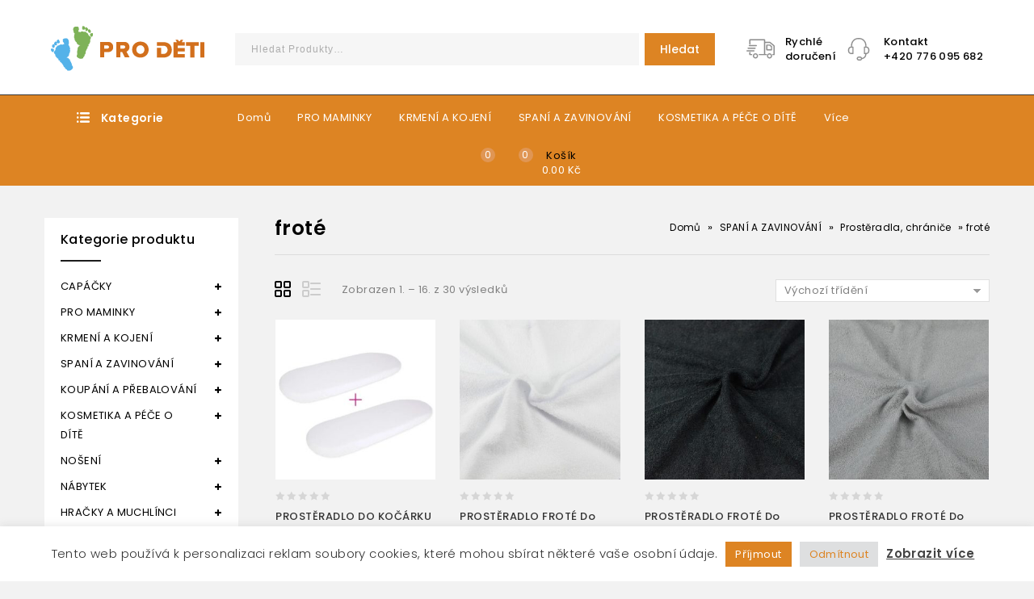

--- FILE ---
content_type: text/html; charset=UTF-8
request_url: https://www.prodetizlin.cz/kategorie-produktu/spani-a-zavinovani/prosteradla/100-bavlna-frote/
body_size: 39973
content:
<!DOCTYPE html>
<html lang="cs">
<head>
<meta charset="UTF-8">
<meta name="viewport" content="width=device-width,initial-scale=1">  
<link rel="profile" href="http://gmpg.org/xfn/11"/>
<link rel="pingback" href="https://www.prodetizlin.cz/xmlrpc.php"/>
 				<script>document.documentElement.className = document.documentElement.className + ' yes-js js_active js'</script>
				<!--[if lt IE 9]>
		<![endif]-->

	<!-- This site is optimized with the Yoast SEO plugin v16.4 - https://yoast.com/wordpress/plugins/seo/ -->
	<title>froté Archivy - Pro Děti Zlín</title><link rel="stylesheet" href="https://fonts.googleapis.com/css?family=Poppins%3A300%2C400%2C500%2C600%2C600%2C800%7CSource%20Sans%20Pro%3A300%2C400%2C600%2C300italic%2C400italic%2C600italic%7CBitter%3A400%2C600%7CPoppins&#038;subset=latin%2Clatin-ext&#038;display=swap" />
	<meta name="robots" content="index, follow, max-snippet:-1, max-image-preview:large, max-video-preview:-1" />
	<link rel="canonical" href="https://www.prodetizlin.cz/kategorie-produktu/spani-a-zavinovani/prosteradla/100-bavlna-frote/" />
	<link rel="next" href="https://www.prodetizlin.cz/kategorie-produktu/spani-a-zavinovani/prosteradla/100-bavlna-frote/page/2/" />
	<meta property="og:locale" content="cs_CZ" />
	<meta property="og:type" content="article" />
	<meta property="og:title" content="froté Archivy - Pro Děti Zlín" />
	<meta property="og:url" content="https://www.prodetizlin.cz/kategorie-produktu/spani-a-zavinovani/prosteradla/100-bavlna-frote/" />
	<meta property="og:site_name" content="Pro Děti Zlín" />
	<meta name="twitter:card" content="summary_large_image" />
	<script type="application/ld+json" class="yoast-schema-graph">{"@context":"https://schema.org","@graph":[{"@type":"WebSite","@id":"https://www.prodetizlin.cz/#website","url":"https://www.prodetizlin.cz/","name":"Pro D\u011bti Zl\u00edn","description":"Kojeneck\u00e9 a d\u011btsk\u00e9 zbo\u017e\u00ed","potentialAction":[{"@type":"SearchAction","target":"https://www.prodetizlin.cz/?s={search_term_string}","query-input":"required name=search_term_string"}],"inLanguage":"cs"},{"@type":"CollectionPage","@id":"https://www.prodetizlin.cz/kategorie-produktu/spani-a-zavinovani/prosteradla/100-bavlna-frote/#webpage","url":"https://www.prodetizlin.cz/kategorie-produktu/spani-a-zavinovani/prosteradla/100-bavlna-frote/","name":"frot\u00e9 Archivy - Pro D\u011bti Zl\u00edn","isPartOf":{"@id":"https://www.prodetizlin.cz/#website"},"breadcrumb":{"@id":"https://www.prodetizlin.cz/kategorie-produktu/spani-a-zavinovani/prosteradla/100-bavlna-frote/#breadcrumb"},"inLanguage":"cs","potentialAction":[{"@type":"ReadAction","target":["https://www.prodetizlin.cz/kategorie-produktu/spani-a-zavinovani/prosteradla/100-bavlna-frote/"]}]},{"@type":"BreadcrumbList","@id":"https://www.prodetizlin.cz/kategorie-produktu/spani-a-zavinovani/prosteradla/100-bavlna-frote/#breadcrumb","itemListElement":[{"@type":"ListItem","position":1,"item":{"@type":"WebPage","@id":"https://www.prodetizlin.cz/","url":"https://www.prodetizlin.cz/","name":"Home"}},{"@type":"ListItem","position":2,"item":{"@type":"WebPage","@id":"https://www.prodetizlin.cz/kategorie-produktu/spani-a-zavinovani/","url":"https://www.prodetizlin.cz/kategorie-produktu/spani-a-zavinovani/","name":"SPAN\u00cd A ZAVINOV\u00c1N\u00cd"}},{"@type":"ListItem","position":3,"item":{"@type":"WebPage","@id":"https://www.prodetizlin.cz/kategorie-produktu/spani-a-zavinovani/prosteradla/","url":"https://www.prodetizlin.cz/kategorie-produktu/spani-a-zavinovani/prosteradla/","name":"Prost\u011bradla, chr\u00e1ni\u010de"}},{"@type":"ListItem","position":4,"item":{"@id":"https://www.prodetizlin.cz/kategorie-produktu/spani-a-zavinovani/prosteradla/100-bavlna-frote/#webpage"}}]}]}</script>
	<!-- / Yoast SEO plugin. -->


<link rel='dns-prefetch' href='//www.google.com' />
<link rel='dns-prefetch' href='//fonts.googleapis.com' />
<link href='https://fonts.gstatic.com' crossorigin rel='preconnect' />
<link rel="alternate" type="application/rss+xml" title="Pro Děti Zlín &raquo; RSS zdroj" href="https://www.prodetizlin.cz/feed/" />
<link rel="alternate" type="application/rss+xml" title="Pro Děti Zlín &raquo; RSS komentářů" href="https://www.prodetizlin.cz/comments/feed/" />
<link rel="alternate" type="application/rss+xml" title="Pro Děti Zlín &raquo; froté Kategorie RSS" href="https://www.prodetizlin.cz/kategorie-produktu/spani-a-zavinovani/prosteradla/100-bavlna-frote/feed/" />
<style>
img.wp-smiley,
img.emoji {
	display: inline !important;
	border: none !important;
	box-shadow: none !important;
	height: 1em !important;
	width: 1em !important;
	margin: 0 .07em !important;
	vertical-align: -0.1em !important;
	background: none !important;
	padding: 0 !important;
}
</style>
	
<link data-minify="1" rel='stylesheet' id='tmpmela-block-style-css'  href='https://www.prodetizlin.cz/wp-content/cache/min/2/wp-content/themes/lexicon/css/megnor/blocks.css?ver=1673527738' media='all' />
<link data-minify="1" rel='stylesheet' id='tmpmela-isotope-css'  href='https://www.prodetizlin.cz/wp-content/cache/min/2/wp-content/themes/lexicon/css/isotop-port.css?ver=1673527738' media='all' />
<link data-minify="1" rel='stylesheet' id='tmpmela-custom-css'  href='https://www.prodetizlin.cz/wp-content/cache/min/2/wp-content/themes/lexicon/css/megnor/custom.css?ver=1673527738' media='all' />
<link data-minify="1" rel='stylesheet' id='owl-carousel-css'  href='https://www.prodetizlin.cz/wp-content/cache/min/2/wp-content/themes/lexicon/css/megnor/owl.carousel.css?ver=1673527738' media='all' />
<link data-minify="1" rel='stylesheet' id='owl-transitions-css'  href='https://www.prodetizlin.cz/wp-content/cache/min/2/wp-content/themes/lexicon/css/megnor/owl.transitions.css?ver=1673527738' media='all' />
<link data-minify="1" rel='stylesheet' id='shadowbox-css'  href='https://www.prodetizlin.cz/wp-content/cache/min/2/wp-content/themes/lexicon/css/megnor/shadowbox.css?ver=1673527738' media='all' />
<link data-minify="1" rel='stylesheet' id='tmpmela-shortcode-style-css'  href='https://www.prodetizlin.cz/wp-content/cache/min/2/wp-content/themes/lexicon/css/megnor/shortcode_style.css?ver=1673527738' media='all' />
<link rel='stylesheet' id='animate-css'  href='https://www.prodetizlin.cz/wp-content/themes/lexicon/css/megnor/animate.min.css?ver=5.6.14' media='all' />
<link data-minify="1" rel='stylesheet' id='tmpmela-woocommerce-css-css'  href='https://www.prodetizlin.cz/wp-content/cache/min/2/wp-content/themes/lexicon/css/megnor/woocommerce.css?ver=1673527738' media='all' />
<link rel='stylesheet' id='wp-block-library-css'  href='https://www.prodetizlin.cz/wp-includes/css/dist/block-library/style.min.css?ver=5.6.14' media='all' />
<link rel='stylesheet' id='wp-block-library-theme-css'  href='https://www.prodetizlin.cz/wp-includes/css/dist/block-library/theme.min.css?ver=5.6.14' media='all' />
<link data-minify="1" rel='stylesheet' id='wc-block-vendors-style-css'  href='https://www.prodetizlin.cz/wp-content/cache/min/2/wp-content/plugins/woocommerce/packages/woocommerce-blocks/build/vendors-style.css?ver=1673527738' media='all' />
<link data-minify="1" rel='stylesheet' id='wc-block-style-css'  href='https://www.prodetizlin.cz/wp-content/cache/min/2/wp-content/plugins/woocommerce/packages/woocommerce-blocks/build/style.css?ver=1673527738' media='all' />
<link data-minify="1" rel='stylesheet' id='jquery-selectBox-css'  href='https://www.prodetizlin.cz/wp-content/cache/min/2/wp-content/plugins/yith-woocommerce-wishlist/assets/css/jquery.selectBox.css?ver=1673527738' media='all' />
<link data-minify="1" rel='stylesheet' id='yith-wcwl-font-awesome-css'  href='https://www.prodetizlin.cz/wp-content/cache/min/2/wp-content/plugins/yith-woocommerce-wishlist/assets/css/font-awesome.css?ver=1673527738' media='all' />
<link data-minify="1" rel='stylesheet' id='yith-wcwl-main-css'  href='https://www.prodetizlin.cz/wp-content/cache/min/2/wp-content/plugins/yith-woocommerce-wishlist/assets/css/style.css?ver=1673527738' media='all' />
<style id='yith-wcwl-main-inline-css'>
.yith-wcwl-share li a{color: #FFFFFF;}.yith-wcwl-share li a:hover{color: #FFFFFF;}.yith-wcwl-share a.facebook{background: #39599E; background-color: #39599E;}.yith-wcwl-share a.facebook:hover{background: #39599E; background-color: #39599E;}.yith-wcwl-share a.twitter{background: #45AFE2; background-color: #45AFE2;}.yith-wcwl-share a.twitter:hover{background: #39599E; background-color: #39599E;}.yith-wcwl-share a.pinterest{background: #AB2E31; background-color: #AB2E31;}.yith-wcwl-share a.pinterest:hover{background: #39599E; background-color: #39599E;}.yith-wcwl-share a.email{background: #FBB102; background-color: #FBB102;}.yith-wcwl-share a.email:hover{background: #39599E; background-color: #39599E;}.yith-wcwl-share a.whatsapp{background: #00A901; background-color: #00A901;}.yith-wcwl-share a.whatsapp:hover{background: #39599E; background-color: #39599E;}
</style>
<link data-minify="1" rel='stylesheet' id='contact-form-7-css'  href='https://www.prodetizlin.cz/wp-content/cache/min/2/wp-content/plugins/contact-form-7/includes/css/styles.css?ver=1673527738' media='all' />
<style id='contact-form-7-inline-css'>
.wpcf7 .wpcf7-recaptcha iframe {margin-bottom: 0;}.wpcf7 .wpcf7-recaptcha[data-align="center"] > div {margin: 0 auto;}.wpcf7 .wpcf7-recaptcha[data-align="right"] > div {margin: 0 0 0 auto;}
</style>
<link data-minify="1" rel='stylesheet' id='cookie-law-info-css'  href='https://www.prodetizlin.cz/wp-content/cache/min/2/wp-content/plugins/cookie-law-info/public/css/cookie-law-info-public.css?ver=1673527738' media='all' />
<link data-minify="1" rel='stylesheet' id='cookie-law-info-gdpr-css'  href='https://www.prodetizlin.cz/wp-content/cache/min/2/wp-content/plugins/cookie-law-info/public/css/cookie-law-info-gdpr.css?ver=1673527738' media='all' />
<link data-minify="1" rel='stylesheet' id='rs-plugin-settings-css'  href='https://www.prodetizlin.cz/wp-content/cache/min/2/wp-content/plugins/revslider/public/assets/css/rs6.css?ver=1673527738' media='all' />
<style id='rs-plugin-settings-inline-css'>
#rs-demo-id {}
</style>
<link data-minify="1" rel='stylesheet' id='apm-styles-css'  href='https://www.prodetizlin.cz/wp-content/cache/min/2/wp-content/plugins/woocommerce-accepted-payment-methods/assets/css/style.css?ver=1673527738' media='all' />
<style id='woocommerce-inline-inline-css'>
.woocommerce form .form-row .required { visibility: visible; }
</style>
<link data-minify="1" rel='stylesheet' id='woo-ppl-plugin-styles-css'  href='https://www.prodetizlin.cz/wp-content/cache/min/2/wp-content/plugins/woo-ppl/public/assets/css/public.css?ver=1673527738' media='all' />
<link data-minify="1" rel='stylesheet' id='yith-quick-view-css'  href='https://www.prodetizlin.cz/wp-content/cache/min/2/wp-content/plugins/yith-woocommerce-quick-view/assets/css/yith-quick-view.css?ver=1673527738' media='all' />
<style id='yith-quick-view-inline-css'>

				#yith-quick-view-modal .yith-wcqv-main{background:#ffffff;}
				#yith-quick-view-close{color:#cdcdcd;}
				#yith-quick-view-close:hover{color:#ff0000;}
</style>
<link data-minify="1" rel='stylesheet' id='woocommerce_prettyPhoto_css-css'  href='https://www.prodetizlin.cz/wp-content/cache/min/2/wp-content/plugins/woocommerce/assets/css/prettyPhoto.css?ver=1673527739' media='all' />
<link data-minify="1" rel='stylesheet' id='parent-style-css'  href='https://www.prodetizlin.cz/wp-content/cache/min/2/wp-content/themes/lexicon/style.css?ver=1673527739' media='all' />
<link data-minify="1" rel='stylesheet' id='parent-style-4-css'  href='https://www.prodetizlin.cz/wp-content/cache/min/2/wp-content/themes/lexicon/responsive.css?ver=1673527739' media='all' />

<link data-minify="1" rel='stylesheet' id='font-awesome-css'  href='https://www.prodetizlin.cz/wp-content/cache/min/2/wp-content/themes/lexicon/fonts/css/font-awesome.css?ver=1673527739' media='all' />
<style id='font-awesome-inline-css'>
[data-font="FontAwesome"]:before {font-family: 'FontAwesome' !important;content: attr(data-icon) !important;speak: none !important;font-weight: normal !important;font-variant: normal !important;text-transform: none !important;line-height: 1 !important;font-style: normal !important;-webkit-font-smoothing: antialiased !important;-moz-osx-font-smoothing: grayscale !important;}
</style>
<link rel='stylesheet' id='tmpmela-style-css'  href='https://www.prodetizlin.cz/wp-content/themes/lexicon-child/style.css?ver=1.0' media='all' />
<link data-minify="1" rel='stylesheet' id='grid-list-layout-css'  href='https://www.prodetizlin.cz/wp-content/cache/min/2/wp-content/plugins/woocommerce-grid-list-toggle/assets/css/style.css?ver=1673529362' media='all' />
<link data-minify="1" rel='stylesheet' id='grid-list-button-css'  href='https://www.prodetizlin.cz/wp-content/cache/min/2/wp-content/plugins/woocommerce-grid-list-toggle/assets/css/button.css?ver=1673529362' media='all' />
<link data-minify="1" rel='stylesheet' id='dashicons-css'  href='https://www.prodetizlin.cz/wp-content/cache/min/2/wp-includes/css/dashicons.min.css?ver=1673529362' media='all' />
<style id='dashicons-inline-css'>
[data-font="Dashicons"]:before {font-family: 'Dashicons' !important;content: attr(data-icon) !important;speak: none !important;font-weight: normal !important;font-variant: normal !important;text-transform: none !important;line-height: 1 !important;font-style: normal !important;-webkit-font-smoothing: antialiased !important;-moz-osx-font-smoothing: grayscale !important;}
</style>
<script src='https://www.prodetizlin.cz/wp-includes/js/jquery/jquery.min.js?ver=3.5.1' id='jquery-core-js'></script>
<script src='https://www.prodetizlin.cz/wp-includes/js/jquery/jquery-migrate.min.js?ver=3.3.2' id='jquery-migrate-js'></script>
<script id='cookie-law-info-js-extra'>
/* <![CDATA[ */
var Cli_Data = {"nn_cookie_ids":[],"cookielist":[],"non_necessary_cookies":[],"ccpaEnabled":"","ccpaRegionBased":"","ccpaBarEnabled":"","strictlyEnabled":["necessary","obligatoire"],"ccpaType":"gdpr","js_blocking":"1","custom_integration":"","triggerDomRefresh":"","secure_cookies":""};
var cli_cookiebar_settings = {"animate_speed_hide":"500","animate_speed_show":"500","background":"#FFF","border":"#b1a6a6c2","border_on":"","button_1_button_colour":"#dd8423","button_1_button_hover":"#b16a1c","button_1_link_colour":"#fff","button_1_as_button":"1","button_1_new_win":"","button_2_button_colour":"#333","button_2_button_hover":"#292929","button_2_link_colour":"#444","button_2_as_button":"","button_2_hidebar":"","button_3_button_colour":"#dedfe0","button_3_button_hover":"#b2b2b3","button_3_link_colour":"#dd8423","button_3_as_button":"1","button_3_new_win":"","button_4_button_colour":"#dedfe0","button_4_button_hover":"#b2b2b3","button_4_link_colour":"#333333","button_4_as_button":"1","button_7_button_colour":"#61a229","button_7_button_hover":"#4e8221","button_7_link_colour":"#fff","button_7_as_button":"1","button_7_new_win":"","font_family":"inherit","header_fix":"","notify_animate_hide":"1","notify_animate_show":"","notify_div_id":"#cookie-law-info-bar","notify_position_horizontal":"right","notify_position_vertical":"bottom","scroll_close":"","scroll_close_reload":"","accept_close_reload":"","reject_close_reload":"","showagain_tab":"1","showagain_background":"#fff","showagain_border":"#000","showagain_div_id":"#cookie-law-info-again","showagain_x_position":"100px","text":"#333333","show_once_yn":"","show_once":"10000","logging_on":"","as_popup":"","popup_overlay":"1","bar_heading_text":"","cookie_bar_as":"banner","popup_showagain_position":"bottom-right","widget_position":"left"};
var log_object = {"ajax_url":"https:\/\/www.prodetizlin.cz\/wp-admin\/admin-ajax.php"};
/* ]]> */
</script>
<script data-minify="1" src='https://www.prodetizlin.cz/wp-content/cache/min/2/wp-content/plugins/cookie-law-info/public/js/cookie-law-info-public.js?ver=1673527739' id='cookie-law-info-js'></script>
<script src='https://www.prodetizlin.cz/wp-content/plugins/revslider/public/assets/js/rbtools.min.js?ver=6.0.5' id='tp-tools-js'></script>
<script src='https://www.prodetizlin.cz/wp-content/plugins/revslider/public/assets/js/rs6.min.js?ver=6.2.9' id='revmin-js'></script>
<script src='https://www.prodetizlin.cz/wp-content/plugins/woocommerce/assets/js/jquery-blockui/jquery.blockUI.min.js?ver=2.70' id='jquery-blockui-js'></script>
<script id='wc-add-to-cart-js-extra'>
/* <![CDATA[ */
var wc_add_to_cart_params = {"ajax_url":"\/wp-admin\/admin-ajax.php","wc_ajax_url":"\/?wc-ajax=%%endpoint%%","i18n_view_cart":"Zobrazit ko\u0161\u00edk","cart_url":"https:\/\/www.prodetizlin.cz\/kosik\/","is_cart":"","cart_redirect_after_add":"no"};
/* ]]> */
</script>
<script src='https://www.prodetizlin.cz/wp-content/plugins/woocommerce/assets/js/frontend/add-to-cart.min.js?ver=5.5.4' id='wc-add-to-cart-js'></script>
<script data-minify="1" src='https://www.prodetizlin.cz/wp-content/cache/min/2/wp-content/plugins/js_composer/assets/js/vendors/woocommerce-add-to-cart.js?ver=1673527739' id='vc_woocommerce-add-to-cart-js-js'></script>
<script src='https://www.prodetizlin.cz/wp-content/themes/lexicon/js/megnor/jquery.custom.min.js?ver=5.6.14' id='tmpmela-custom-script-js'></script>
<script src='https://www.prodetizlin.cz/wp-content/themes/lexicon/js/megnor/megnor.min.js?ver=5.6.14' id='tmpmela-megnor-js'></script>
<script data-minify="1" src='https://www.prodetizlin.cz/wp-content/cache/min/2/wp-content/themes/lexicon/js/megnor/custom.js?ver=1673527739' id='tmpmela-custom-js'></script>
<script src='https://www.prodetizlin.cz/wp-content/themes/lexicon/js/megnor/owl.carousel.min.js?ver=5.6.14' id='owlcarousel-js'></script>
<script data-minify="1" src='https://www.prodetizlin.cz/wp-content/cache/min/2/wp-content/themes/lexicon/js/megnor/jquery.validate.js?ver=1673527739' id='validate-js'></script>
<script data-minify="1" src='https://www.prodetizlin.cz/wp-content/cache/min/2/wp-content/themes/lexicon/js/megnor/shadowbox.js?ver=1673527739' id='shadowbox-js'></script>
<script data-minify="1" src='https://www.prodetizlin.cz/wp-content/cache/min/2/wp-content/themes/lexicon/js/megnor/jquery.megamenu.js?ver=1673527739' id='megamenu-js'></script>
<script data-minify="1" src='https://www.prodetizlin.cz/wp-content/cache/min/2/wp-content/themes/lexicon/js/megnor/easyResponsiveTabs.js?ver=1673527739' id='easyResponsiveTabs-js'></script>
<script data-minify="1" src='https://www.prodetizlin.cz/wp-content/cache/min/2/wp-content/themes/lexicon/js/megnor/jquery.treeview.js?ver=1673527739' id='jtree-js'></script>
<script data-minify="1" src='https://www.prodetizlin.cz/wp-content/cache/min/2/wp-content/themes/lexicon/js/megnor/countUp.js?ver=1673527739' id='countUp-js'></script>
<script src='https://www.prodetizlin.cz/wp-content/themes/lexicon/js/megnor/jquery.countdown.min.js?ver=5.6.14' id='countdown-js'></script>
<script data-minify="1" src='https://www.prodetizlin.cz/wp-content/cache/min/2/wp-content/themes/lexicon/js/html5.js?ver=1673527739' id='tmpmela-html5-js'></script>
<script id='phpvariable-js-extra'>
/* <![CDATA[ */
var php_var = {"tmpmela_loadmore":"","tmpmela_pagination":"","tmpmela_nomore":""};
/* ]]> */
</script>
<script data-minify="1" src='https://www.prodetizlin.cz/wp-content/cache/min/2/wp-content/themes/lexicon/js/megnor/megnorloadmore.js?ver=1673527739' id='phpvariable-js'></script>
<script src='https://www.prodetizlin.cz/wp-content/plugins/woocommerce-grid-list-toggle/assets/js/jquery.cookie.min.js?ver=5.6.14' id='cookie-js'></script>
<script src='https://www.prodetizlin.cz/wp-content/plugins/woocommerce-grid-list-toggle/assets/js/jquery.gridlistview.min.js?ver=5.6.14' id='grid-list-scripts-js'></script>
<link rel="https://api.w.org/" href="https://www.prodetizlin.cz/wp-json/" /><link rel="alternate" type="application/json" href="https://www.prodetizlin.cz/wp-json/wp/v2/product_cat/154" /><link rel="EditURI" type="application/rsd+xml" title="RSD" href="https://www.prodetizlin.cz/xmlrpc.php?rsd" />
<link rel="wlwmanifest" type="application/wlwmanifest+xml" href="https://www.prodetizlin.cz/wp-includes/wlwmanifest.xml" /> 
<meta name="generator" content="WordPress 5.6.14" />
<meta name="generator" content="WooCommerce 5.5.4" />
<link rel="preconnect" href="https://fonts.gstatic.com">
<link href="https://fonts.googleapis.com/css2?family=Merienda+One&#038;display=swap" rel="stylesheet"><style>
@import url('https://fonts.googleapis.com/css2?family=Merienda+One&display=swap');
</style>
      	<script>
        	var ajaxurl = 'https://www.prodetizlin.cz/wp-admin/admin-ajax.php';
      	</script>
    	<meta name="generator" content="/home/html/reallsrvweb1.savana-hosting.cz/public_html/dev-web-s1.cz/wp-content/themes/lexicon/style.css - " />		
	<style>
		h1 {	
		font-family:'Poppins', Arial, Helvetica, sans-serif;
	}	
			h1 {	
		color:#000000;	
	}	
			h2 {	
		font-family:'Poppins', Arial, Helvetica, sans-serif;
	}	
			h2 {	
		color:#000000;	
	}	
			h3 {	
		font-family:'Poppins', Arial, Helvetica, sans-serif;
	}	
			h3 { color:#000000;}
			h4 {	
		font-family:'Poppins', Arial, Helvetica, sans-serif;
	}	
		
		h4 {	
		color:#000000;	
	}	
			h5 {	
		font-family:'Poppins', Arial, Helvetica, sans-serif;
	}	
			h5 {	
		color:#000000;	
	}	
			h6 {	
		font-family:'Poppins', Arial, Helvetica, sans-serif;
	}	
		
		h6 {	
		color:#000000;	
	}	
		a {
		color:#000000;
	}
	a:hover, .woocommerce ul.products li.product .product-name:hover,
	li.product a:hover .product-name, .entry-meta a:hover ,
	.tabs a.current, a.active, .entry-thumbnail .comments-link a:hover,
	.cat-outer-block:hover .cat_description a ,.post-detail a:hover ,
	.current-cat > a,.woocommerce .entry-summary .yith-wcwl-wishlistexistsbrowse a:hover,
	.woocommerce .entry-summary .yith-wcwl-wishlistaddedbrowse a:hover,
	.woocommerce .entry-summary .yith-wcwl-add-to-wishlist .add_to_wishlist:hover,
	.woocommerce .entry-summary a.compare.button:hover,
	.woocommerce .entry-summary .compare.button:hover,
	.woocommerce .entry-summary .yith-wcwl-add-to-wishlist .add_to_wishlist:hover:before,
	.woocommerce .entry-summary a.compare.button.added:hover,
	.woocommerce .entry-summary .yith-wcwl-wishlistexistsbrowse a:hover:before,
	.woocommerce .entry-summary .compare.button:hover:before,
	.woocommerce .entry-summary .compare.button:hover::before,
	 .woocommerce .entry-summary a.compare.button.added:hover::before,
	.woocommerce .summary .product_meta .posted_in a:hover,
	.woocommerce .summary .product_meta .tagged_as a:hover,
	.brand span a:hover,
	.social a:hover,
	.post-navigation a:hover .fa{
		color:#54B2E9;
	}
	.site-footer .widget-title{
		color:#5291AC; 
	}
	.footer a, .site-footer a, .site-footer{
		color:#EBEBEB; 
	}
	.footer a:hover, .footer .footer-links li a:hover, .site-footer a:hover {
		color:#5291AC;		 
	}
	.site-footer
	{
		background-color:#1C1C1C;
			}
		h3 {	
		font-family:'Poppins', Arial, Helvetica, sans-serif;	
	}	
		
		.site-footer {	
		font-family:'Poppins', Arial, Helvetica, sans-serif;	
	}	
		
	.site-footer {
		background-color:rgb(28,28,28); 
	}	
	body {
		background-color:#F2F2F2 ;
				background-position:top left ;
		background-repeat:repeat;
		background-attachment:scroll;
					
		color:#828282;
	} 		
	.service-text.text1{color:#000000}
	.service-text.text2{color:#000000}
	
	.mega-menu ul li a, .login-out a{color:#000000; }
	.mega-menu .current_page_item > a, .mega-menu ul li a:hover{color:#DD8423; }	
	
	.mega-menu ul li .sub a{color:#000000; }
	.mega-menu ul li .sub a:hover{color:#DD8423; }
	
	.mega-menu ul li .sub {background-color:#FFFFFF ;	}
	.home .site-header:hover,.sticky-menu .header-style, .home.blog .site-header,
	.site-header{
		background-color:rgb(255,255,255);
			
	} 
	 .header-bottom{background-color:#FFFFFF;} 
	 .header-category .sidebar-category, .vertical-mobile-menu, .vertical-mobile-menu .item.sub .subnav, .vertical-mobile-menu .cat-parent .children.live, .sidebar-category-inner .cat-parent .children.toggle-block.sub, .sidebar-category-inner li .sub-menu.sub{background-color:#1C1C1C;}
	 .box-category {color:#FFFFFF;}
	 .header-category ul.sidebar-category-inner > li a:hover ,.more-wrap:hover, .vertical-mobile-menu ul.sidebar-category-inner > li a:hover, .vertical-mobile-menu ul.sidebar-category-inner > li .sub-back:hover{color:#DD8423;}
	 .header-category ul.sidebar-category-inner > li a, .more-wrap, .vertical-mobile-menu ul.sidebar-category-inner > li a, .vertical-mobile-menu .hitarea, .menu-close::after, .vertical-mobile-menu ul.sidebar-category-inner > li .sub-back{color:#FFFFFF;}
		body {	
		font-family: 'Poppins', Arial, Helvetica, sans-serif;	
	}
.widget button, .widget input[type="button"], .widget input[type="reset"], .widget input[type="submit"], a.button, button, .contributor-posts-link, input[type="button"], input[type="reset"], input[type="submit"], .button_content_inner a, .woocommerce #content input.button, .woocommerce #respond input#submit, .woocommerce button.button, .woocommerce input.button, .woocommerce-page #content input.button, .woocommerce-page #respond input#submit, .woocommerce-page a.button, .woocommerce-page button.button, .woocommerce-page input.button, .woocommerce .wishlist_table td.product-add-to-cart a,.woocommerce .wc-proceed-to-checkout .checkout-button,
.woocommerce-page input.button:hover,.woocommerce #content input.button.disabled,.woocommerce #content input.button:disabled,.woocommerce #respond input#submit.disabled,.woocommerce #respond input#submit:disabled,.woocommerce a.button.disabled,.woocommerce a.button:disabled,.woocommerce button.button.disabled,.woocommerce button.button:disabled,.woocommerce input.button.disabled,.woocommerce input.button:disabled,.woocommerce-page #content input.button.disabled,.woocommerce-page #content input.button:disabled,.woocommerce-page #respond input#submit.disabled,.woocommerce-page #respond input#submit:disabled,.woocommerce-page a.button.disabled,.woocommerce-page a.button:disabled,.woocommerce-page button.button.disabled,.woocommerce-page button.button:disabled,.woocommerce-page input.button.disabled,.woocommerce-page input.button:disabled, .loadgridlist-wrapper .woocount, .woocommerce.single-product .single_add_to_cart_button, .woocommerce.single-product div.product form.cart .button,
.woocommerce ul.products li.product .product_type_simple,
 .woocommerce-page ul.products li.product .product_type_simple,
 .woocommerce ul.products li.product .product_type_grouped,
 .woocommerce-page ul.products li.product .product_type_grouped,
 .woocommerce ul.products li.product .product_type_external,
 .woocommerce-page ul.products li.product .product_type_external,
 .woocommerce ul.products li.product .product_type_variable,
 .entry-summary .yith-wcwl-wishlistexistsbrowse > a,
 .woocommerce a.compare.button, .woocommerce .yith-wcwl-add-to-wishlist a.add_to_wishlist,
 .woocommerce ul.products li.product .yith-wcwl-wishlistexistsbrowse a,
 .woocommerce-page ul.products li.product .yith-wcwl-wishlistexistsbrowse a,
 .woocommerce ul.products li.product .yith-wcwl-wishlistaddedbrowse a,
 .woocommerce-page ul.products li.product .yith-wcwl-wishlistaddedbrowse a,
 .woocommerce ul.products li .container-inner .compare-button a,
 .woocommerce-page ul.products li .container-inner .compare-button a,
  .woocommerce-page ul.products li.product .product_type_variable,
 .woocommerce .button.yith-wcqv-button,
 .woocommerce-page ul.products li.product .yith-wcqv-button,
  .yith-wcwl-add-to-wishlist a
  {
	background-color:rgb(0,0,0);
	color:#FFFFFF;
			font-family:'Poppins', Arial, Helvetica, sans-serif;
	}
.widget input[type="button"]:hover, .widget input[type="button"]:focus, .widget input[type="reset"]:hover, .widget input[type="reset"]:focus, .widget input[type="submit"]:hover, .widget input[type="submit"]:focus, a.button:hover, a.button:focus, button:hover, button:focus, .contributor-posts-link:hover, input[type="button"]:hover, input[type="button"]:focus, input[type="reset"]:hover, input[type="reset"]:focus, input[type="submit"]:hover, input[type="submit"]:focus, .button_content_inner a:hover, .button_content_inner a:focus, .woocommerce #content input.button:hover, .woocommerce #respond input#submit:hover, .woocommerce button.button:hover, .woocommerce input.button:hover, .woocommerce-page #content input.button:hover, .woocommerce-page #respond input#submit:hover, .woocommerce-page button.button:hover, .woocommerce #content table.cart .checkout-button:hover, #primary .entry-summary .single_add_to_cart_button:hover, .woocommerce .wc-proceed-to-checkout .checkout-button:hover, .loadgridlist-wrapper .woocount:hover, .woocommerce ul.products li.product .product_type_simple:hover, .woocommerce-page ul.products li.product .product_type_simple:hover, .woocommerce ul.products li.product .product_type_grouped:hover, .woocommerce-page ul.products li.product .product_type_grouped:hover, .woocommerce ul.products li.product .product_type_external:hover, .woocommerce-page ul.products li.product .product_type_external:hover, .woocommerce ul.products li.product .product_type_variable:hover, .woocommerce-page ul.products li.product .product_type_variable:hover, .entry-summary .yith-wcwl-wishlistexistsbrowse > a:hover, .woocommerce a.compare.button:hover, .woocommerce .yith-wcwl-add-to-wishlist a.add_to_wishlist:hover, .woocommerce ul.products li.product .yith-wcwl-wishlistexistsbrowse a:hover, .woocommerce-page ul.products li.product .yith-wcwl-wishlistexistsbrowse a:hover, .woocommerce ul.products li.product .yith-wcwl-wishlistaddedbrowse a:hover, .woocommerce-page ul.products li.product .yith-wcwl-wishlistaddedbrowse a:hover, .woocommerce ul.products li .container-inner .compare-button a:hover, .woocommerce-page ul.products li .container-inner .compare-button a:hover, .woocommerce .button.yith-wcqv-button:hover, .woocommerce-page ul.products li.product .yith-wcqv-button:hover, .yith-wcwl-add-to-wishlist a:hover, .woocommerce .wishlist_table td.product-add-to-cart a:hover,
.links .icon, .gallery-zoom .icon, .gallery-redirect .icon, .blog-posts-content .block_hover .icon
{
	background-color:rgb(221,132,35);
	color:#FFFFFF;
	}

.widget_search #searchform #searchsubmit:hover, #primary-sidebar .widget_product_search input[type="submit"]:hover{background-color:rgb(221,132,35);}

.header-category ul.sidebar-category-inner > li .children > li a{
	color:#8E8E8E;
}

.header-category ul.sidebar-category-inner > li .children > li a:hover{
	color:#DD8423;
}

	
</style>
	<noscript><style>.woocommerce-product-gallery{ opacity: 1 !important; }</style></noscript>
	<meta name="generator" content="Powered by WPBakery Page Builder - drag and drop page builder for WordPress."/>
<meta name="generator" content="Powered by Slider Revolution 6.2.9 - responsive, Mobile-Friendly Slider Plugin for WordPress with comfortable drag and drop interface." />
<style></style><link rel="icon" href="https://www.prodetizlin.cz/wp-content/uploads/sites/2/2021/08/favicon-50x50.png" sizes="32x32" />
<link rel="icon" href="https://www.prodetizlin.cz/wp-content/uploads/sites/2/2021/08/favicon.png" sizes="192x192" />
<link rel="apple-touch-icon" href="https://www.prodetizlin.cz/wp-content/uploads/sites/2/2021/08/favicon.png" />
<meta name="msapplication-TileImage" content="https://www.prodetizlin.cz/wp-content/uploads/sites/2/2021/08/favicon.png" />
<script>function setREVStartSize(e){
			//window.requestAnimationFrame(function() {				 
				window.RSIW = window.RSIW===undefined ? window.innerWidth : window.RSIW;	
				window.RSIH = window.RSIH===undefined ? window.innerHeight : window.RSIH;	
				try {								
					var pw = document.getElementById(e.c).parentNode.offsetWidth,
						newh;
					pw = pw===0 || isNaN(pw) ? window.RSIW : pw;
					e.tabw = e.tabw===undefined ? 0 : parseInt(e.tabw);
					e.thumbw = e.thumbw===undefined ? 0 : parseInt(e.thumbw);
					e.tabh = e.tabh===undefined ? 0 : parseInt(e.tabh);
					e.thumbh = e.thumbh===undefined ? 0 : parseInt(e.thumbh);
					e.tabhide = e.tabhide===undefined ? 0 : parseInt(e.tabhide);
					e.thumbhide = e.thumbhide===undefined ? 0 : parseInt(e.thumbhide);
					e.mh = e.mh===undefined || e.mh=="" || e.mh==="auto" ? 0 : parseInt(e.mh,0);		
					if(e.layout==="fullscreen" || e.l==="fullscreen") 						
						newh = Math.max(e.mh,window.RSIH);					
					else{					
						e.gw = Array.isArray(e.gw) ? e.gw : [e.gw];
						for (var i in e.rl) if (e.gw[i]===undefined || e.gw[i]===0) e.gw[i] = e.gw[i-1];					
						e.gh = e.el===undefined || e.el==="" || (Array.isArray(e.el) && e.el.length==0)? e.gh : e.el;
						e.gh = Array.isArray(e.gh) ? e.gh : [e.gh];
						for (var i in e.rl) if (e.gh[i]===undefined || e.gh[i]===0) e.gh[i] = e.gh[i-1];
											
						var nl = new Array(e.rl.length),
							ix = 0,						
							sl;					
						e.tabw = e.tabhide>=pw ? 0 : e.tabw;
						e.thumbw = e.thumbhide>=pw ? 0 : e.thumbw;
						e.tabh = e.tabhide>=pw ? 0 : e.tabh;
						e.thumbh = e.thumbhide>=pw ? 0 : e.thumbh;					
						for (var i in e.rl) nl[i] = e.rl[i]<window.RSIW ? 0 : e.rl[i];
						sl = nl[0];									
						for (var i in nl) if (sl>nl[i] && nl[i]>0) { sl = nl[i]; ix=i;}															
						var m = pw>(e.gw[ix]+e.tabw+e.thumbw) ? 1 : (pw-(e.tabw+e.thumbw)) / (e.gw[ix]);					
						newh =  (e.gh[ix] * m) + (e.tabh + e.thumbh);
					}				
					if(window.rs_init_css===undefined) window.rs_init_css = document.head.appendChild(document.createElement("style"));					
					document.getElementById(e.c).height = newh+"px";
					window.rs_init_css.innerHTML += "#"+e.c+"_wrapper { height: "+newh+"px }";				
				} catch(e){
					console.log("Failure at Presize of Slider:" + e)
				}					   
			//});
		  };</script>
		<style id="wp-custom-css">
			/*Přidáno do woocommerce.css
.woocommerce-product-details__short-description {
    clear: both;
    font-size: 14px;
    font-weight: 500;
    color: #000;
}
.woocommerce-product-details__short-description p {
margin-bottom: 20px!important;
}
*/

/*Popis produktu*/
.woocommerce-tabs .panel
{color:#000;
font-weight:500;
	font-size: 14px;}

.product_meta
{display:none!important}

/*Hlavička zarovnání*/

.woocommerce-product-search, .search-form {
	margin-top: 15px;}

.header-cms-service {
	margin-top: 15px;}

/*Barvy*/
	@media only screen and (min-width: 767px){
.topbar-link-toggle {
	background-image: url(https://dev-web-s1.cz/wp-content/themes/user.svg)!important}}

.wishlist-icon {
	background-image: url(https://dev-web-s1.cz/wp-content/themes/wishlist.svg)}

.header-cart .shopping_cart .cart-icon {
	background-image: url(https://dev-web-s1.cz/wp-content/themes/shopping-cart.svg)}


.header-cart .cart-contents .cart-label {
    font-size: 13px;
    line-height: 18px;
    color: #000;
	letter-spacing: 0.5px;}

.header-search .woocommerce-product-search .search-field, .header-search .search-form .search-field {
	background: #f6f6f6;}

.header-cms-service .service-text.text1:hover
{color:#DD8423!important}


/*Kategorie*/
.header-category .sidebar-category, .vertical-mobile-menu, .vertical-mobile-menu .item.sub .subnav, .vertical-mobile-menu .cat-parent .children.live, .sidebar-category-inner .cat-parent .children.toggle-block.sub, .sidebar-category-inner li .sub-menu.sub
{background-color:#DD8423}

.header-category .sidebar-category, .vertical-mobile-menu, .vertical-mobile-menu .item.sub .subnav, .vertical-mobile-menu .cat-parent .children.live, .sidebar-category-inner .cat-parent .children.toggle-block.sub, .sidebar-category-inner li .sub-menu.sub span
{background-color:#DD8423}

.sidebar-category .dc-mega-icon::before
{background-color:transparent}

.header-category ul.sidebar-category-inner > li a:hover
{color:#000}

.header-category ul.sidebar-category-inner > li .children > li a
{color:#fff}

.header-category ul.sidebar-category-inner > li .children > li a:hover
{color:#000}

ul.product-categories li a {
	padding-right: 30px;}

.site-footer .widget_nav_menu a, .primary-sidebar a, .primary-sidebar .widget ul li.recentcomments span
{
word-break: keep-all;
}

ul.product-categories li a:hover
{color:#DD8423}

.current-cat > a
{color:#DD8423}


/*horní menu*/

.mega-menu ul li .sub li
{padding:10px 20px 10px 20px;
    border-bottom: 1px solid #fff;
}

.mega-menu ul li .sub li.mega-hdr, .mega-menu ul li .sub-container.non-mega .sub
{padding:0!important}

.header-bottom {
    background-color: #DD8423;
}

.mega-menu .current_page_item > a, .mega-menu ul li a:hover{
	color:#000
}

.mega-menu .current_page_item > a, .mega-menu ul li a{
	color:#fff
}

.header-bottom-left .box-category-heading .box-category
{
	
    background-color: #DD8423;
}

.site-header .header-search .woocommerce-product-search button[type="submit"], .header-search input[type="submit"]
{
    background-color: #DD8423;
}

.header-cart .shopping_cart .item-total, .account-contents, .topbar-link::after, .header-cart .shopping_cart .item-total, .account-contents

{
    color: #fff;
}

/*Barva kategorie roztahovací lišta*/
.more-wrap:hover
{
	color:#000
}

.mobile-header-link ul li a:hover{
	color:#DD8423
}

/* Ikony v patičce (prohození)*/
.contact_wrapper .phone::before {
    background-image: url(https://www.prodetizlin.cz/wp-content/themes/lexicon/images/megnor/headphones.svg)
}
.contact_wrapper .phone:hover::before {
    background-image: url(https://www.prodetizlin.cz/wp-content/themes/lexicon/images/megnor/headphones_hover.svg)
}

.contact_wrapper .email::before {
    background-image: url(https://www.prodetizlin.cz/wp-content/themes/lexicon/images/megnor/message.svg)
}
.contact_wrapper .email:hover::before  {
    background-image: url(https://www.prodetizlin.cz/wp-content/themes/lexicon/images/megnor/message_hover.svg)
}



/*Text kontaktu*/
.address-description, .address-label, .address-text {
    text-transform: none
}


/*Záhlaví*/
.box-category-heading {
	float: none;}

@media only screen and (min-width:980px) and (max-width:1450px){
.header-bottom-right {
    float: none; 
	}


.header-bottom-right {

    padding: 10px 25px 10px 0px;
}
	
	.header-bottom-right {
    border-left: none;
}
	
	.header-bottom-left .box-category-heading .box-category
	{padding-left:40px}

}


/*banner*/

.single-banner .static-wrapper
	{top:75%!important}

/*Vyhledávání*/
@media only screen and (max-width: 767px){
.header-search .woocommerce-product-search, .header-search .search-form 
	{display:grid!important;
		position:inherit!important;
	margin-top:50px;
	height:50px!important}}

@media only screen and (max-width: 767px){
.header-search .woocommerce-product-search, .header-search .search-form 
{margin-top:0px!important}
}

@media only screen and (max-width: 767px){
.site-header .header-search .woocommerce-product-search button[type="submit"], .header-search input[type="submit"]
	{background:#DD8423!important;
		font-size:12px!important;
	padding:10px!important;
		width:80px!important;}}
	
	@media only screen and (max-width: 767px){
.header-search .woocommerce-product-search, .header-search .search-form {
	width:160px!important;}}
	
		@media only screen and (max-width: 767px){
			.header-search{margin-top:20px!important}}
	
	
	@media only screen and (max-width: 767px){
		.topbar-link .topbar-link-toggle {background-image:url(
			https://www.prodetizlin.cz/wp-content/themes/lexicon/images/megnor/user.svg)!important}
	}

		
.woocommerce div.product .woocommerce-tabs h2,
.woocommerce #content div.product .woocommerce-tabs h2 {
    display: block !important;
}		</style>
		<noscript><style> .wpb_animate_when_almost_visible { opacity: 1; }</style></noscript> 
</head>
<body class="archive tax-product_cat term-100-bavlna-frote term-154 wp-embed-responsive theme-lexicon woocommerce woocommerce-page woocommerce-no-js masthead-fixed list-view shop-left-sidebar wpb-js-composer js-comp-ver-6.2.0 vc_responsive">
	<div id="page" class="hfeed site">
<!-- Header -->
<header id="masthead" class="site-header header-fix header ">
	<div class="header-main site-header-fix">
					
					<!-- Start header_top -->			
					
			<div class="header-top">
				<div class="theme-container">
					<div class="header-top-left">
						<!-- Header LOGO-->
							<div class="header-logo">
															<a href="https://www.prodetizlin.cz/" title="Pro Děti Zlín" rel="home">
								<img alt="" src="https://www.prodetizlin.cz/prodetizlin/wp-content/uploads/sites/2/2021/04/logo-na-web.png" />								</a>
							                                														</div>
							<!-- Header Mob LOGO-->
							<div class="header-mob-logo">
															<a href="https://www.prodetizlin.cz/" title="Pro Děti Zlín" rel="home">
								<img alt="" src="https://www.prodetizlin.cz/prodetizlin/wp-content/uploads/sites/2/2021/04/logo-na-web.png" />								</a>
							                                														</div>					 			
					</div>
					
					<div class="header-top-center">
					<!--Search-->
														<div class="header-search">
									<div class="header-toggle"></div>
										<form role="search" method="get" class="woocommerce-product-search" action="https://www.prodetizlin.cz/">
	<label class="screen-reader-text" for="woocommerce-product-search-field-0">Hledat:</label>
	<input type="search" id="woocommerce-product-search-field-0" class="search-field" placeholder="Hledat produkty&hellip;" value="" name="s" />
	<button type="submit" value="Hledat">Hledat</button>
	<input type="hidden" name="post_type" value="product" />
</form>
 	
							</div>
										
					<!--End Search-->
					
					</div>
				
					
					<!--Start Header Right CMS Area-->
						<div class="header-top-right">
							 	
								<div class="header-cms-service"><div class="service-block">
	<div class="service-icon"></div>
	<div class="service-text text1">Rychlé <br> doručení</div>
	</div><div class="contact-block">	
	<div class="contact-icon"></div>
	<div class="service-text text1">Kontakt <br> +420 776 095 682</div>
	</div></div>	
						 							
						</div>
					<!--End Header Right CMS Area-->
				</div>
			</div>
			 	<!-- End header_top -->		
				
				<div class="header-bottom">
					<div class="theme-container">
							<div class="header-bottom-left">	
								<!-- Start header_bottom_left -->	
																	<span class="vertical-menu">Kategorie</span>
								<div class="box-category-heading">
									<div class="box-category">
										<div class="cat-title">
                                        	Kategorie                                    	</div>
                                      </div>
									<!-- category block -->
									<div class="header-category widget_product_categories">
                                        <h3 class="widget-title">Kategorie produktů</h3><ul class="product-categories"><li class="cat-item cat-item-340 cat-parent"><a href="https://www.prodetizlin.cz/kategorie-produktu/capacky/">CAPÁČKY</a><ul class='children'>
<li class="cat-item cat-item-1534"><a href="https://www.prodetizlin.cz/kategorie-produktu/capacky/textilni/">zateplené</a></li>
<li class="cat-item cat-item-401"><a href="https://www.prodetizlin.cz/kategorie-produktu/capacky/zimni/">zimní</a></li>
</ul>
</li>
<li class="cat-item cat-item-46 cat-parent"><a href="https://www.prodetizlin.cz/kategorie-produktu/pro-maminky/">PRO MAMINKY</a><ul class='children'>
<li class="cat-item cat-item-127"><a href="https://www.prodetizlin.cz/kategorie-produktu/pro-maminky/tehotenske-a-kojici-spodni-pradlo/">Těhotenské a kojící spodní prádlo</a></li>
<li class="cat-item cat-item-1386"><a href="https://www.prodetizlin.cz/kategorie-produktu/pro-maminky/obleceni-pro-maminky/">oblečení pro těhotné a kojící</a></li>
<li class="cat-item cat-item-132"><a href="https://www.prodetizlin.cz/kategorie-produktu/pro-maminky/tehotenske-a-poporodni-podpurne-pasy/">Těhotenské a poporodní podpůrné pásy</a></li>
<li class="cat-item cat-item-1194"><a href="https://www.prodetizlin.cz/kategorie-produktu/pro-maminky/organizery/">organizéry</a></li>
<li class="cat-item cat-item-1047"><a href="https://www.prodetizlin.cz/kategorie-produktu/pro-maminky/tasky-a-batuzky-pro-maminky/">tašky a batůžky pro maminky</a></li>
<li class="cat-item cat-item-133"><a href="https://www.prodetizlin.cz/kategorie-produktu/pro-maminky/kosmetika-pro-tehotne/">Kosmetika pro těhotné a maminky</a></li>
<li class="cat-item cat-item-1180"><a href="https://www.prodetizlin.cz/kategorie-produktu/pro-maminky/100-prirodni-kartace/">100% přírodní masážní kartáče</a></li>
<li class="cat-item cat-item-489"><a href="https://www.prodetizlin.cz/kategorie-produktu/pro-maminky/vune-aroma-oleje/">vůně, aroma oleje</a></li>
</ul>
</li>
<li class="cat-item cat-item-51 cat-parent"><a href="https://www.prodetizlin.cz/kategorie-produktu/krmeni/">KRMENÍ A KOJENÍ</a><ul class='children'>
<li class="cat-item cat-item-843"><a href="https://www.prodetizlin.cz/kategorie-produktu/krmeni/priprava-pokrmu/">příprava pokrmů-spotřebiče</a></li>
<li class="cat-item cat-item-419"><a href="https://www.prodetizlin.cz/kategorie-produktu/krmeni/termo-nadoby-termotasky-a-obaly/">Termosky, termotašky a obaly</a></li>
<li class="cat-item cat-item-137"><a href="https://www.prodetizlin.cz/kategorie-produktu/krmeni/kojenecke-lahve-a-savicky/">Kojenecké láhve a savičky</a></li>
<li class="cat-item cat-item-138"><a href="https://www.prodetizlin.cz/kategorie-produktu/krmeni/hrnky-a-lahve-pro-vetsi-deti/">Hrnky a láhve pro větší děti</a></li>
<li class="cat-item cat-item-139"><a href="https://www.prodetizlin.cz/kategorie-produktu/krmeni/nadobi-a-pribory/">Nádobí a příbory</a></li>
<li class="cat-item cat-item-140"><a href="https://www.prodetizlin.cz/kategorie-produktu/krmeni/bryndaky-a-slintacky/">Bryndáky a slintáčky</a></li>
<li class="cat-item cat-item-141"><a href="https://www.prodetizlin.cz/kategorie-produktu/krmeni/sterilizatory-a-ohrivace/">Sterilizátory a ohřívače</a></li>
<li class="cat-item cat-item-134"><a href="https://www.prodetizlin.cz/kategorie-produktu/krmeni/potreby-ke-kojeni/">KOJENÍ</a></li>
</ul>
</li>
<li class="cat-item cat-item-54 cat-parent current-cat-parent"><a href="https://www.prodetizlin.cz/kategorie-produktu/spani-a-zavinovani/">SPANÍ A ZAVINOVÁNÍ</a><ul class='children'>
<li class="cat-item cat-item-142"><a href="https://www.prodetizlin.cz/kategorie-produktu/spani-a-zavinovani/zavinovacky/">Zavinovačky</a></li>
<li class="cat-item cat-item-146"><a href="https://www.prodetizlin.cz/kategorie-produktu/spani-a-zavinovani/hnizdecka/">Hnízdečka</a></li>
<li class="cat-item cat-item-148"><a href="https://www.prodetizlin.cz/kategorie-produktu/spani-a-zavinovani/deky/">Deky</a></li>
<li class="cat-item cat-item-1221"><a href="https://www.prodetizlin.cz/kategorie-produktu/spani-a-zavinovani/perinky-do-kolebky-kocar-ku-kose/">peřinky do kolébky, kočárku, koše, postýlky</a></li>
<li class="cat-item cat-item-147"><a href="https://www.prodetizlin.cz/kategorie-produktu/spani-a-zavinovani/kojici-polstare/">Kojící polštáře</a></li>
<li class="cat-item cat-item-150"><a href="https://www.prodetizlin.cz/kategorie-produktu/spani-a-zavinovani/povleceni-do-postylky/">Povlečení do postýlky</a></li>
<li class="cat-item cat-item-151"><a href="https://www.prodetizlin.cz/kategorie-produktu/spani-a-zavinovani/perinky-a-polstare-vyplne/">Peřinky a polštáře (výplně)</a></li>
<li class="cat-item cat-item-149"><a href="https://www.prodetizlin.cz/kategorie-produktu/spani-a-zavinovani/mantinely-do-postylky/">Mantinely do postýlky</a></li>
<li class="cat-item cat-item-255"><a href="https://www.prodetizlin.cz/kategorie-produktu/spani-a-zavinovani/polstarky/">Polštářky a podhlavníky</a></li>
<li class="cat-item cat-item-152 current-cat-parent"><a href="https://www.prodetizlin.cz/kategorie-produktu/spani-a-zavinovani/prosteradla/">Prostěradla, chrániče</a></li>
<li class="cat-item cat-item-156"><a href="https://www.prodetizlin.cz/kategorie-produktu/spani-a-zavinovani/klin-do-postylky/">Klín do postýlky</a></li>
<li class="cat-item cat-item-157"><a href="https://www.prodetizlin.cz/kategorie-produktu/spani-a-zavinovani/matrace/">Matrace</a></li>
<li class="cat-item cat-item-160"><a href="https://www.prodetizlin.cz/kategorie-produktu/spani-a-zavinovani/spaci-pytle/">Spací pytle</a></li>
</ul>
</li>
<li class="cat-item cat-item-161 cat-parent"><a href="https://www.prodetizlin.cz/kategorie-produktu/koupani-a-prebalovani/">KOUPÁNÍ A PŘEBALOVÁNÍ</a><ul class='children'>
<li class="cat-item cat-item-162"><a href="https://www.prodetizlin.cz/kategorie-produktu/koupani-a-prebalovani/koupani/">KOUPÁNÍ</a></li>
<li class="cat-item cat-item-169"><a href="https://www.prodetizlin.cz/kategorie-produktu/koupani-a-prebalovani/prebalovani/">PŘEBALOVÁNÍ</a></li>
</ul>
</li>
<li class="cat-item cat-item-63 cat-parent"><a href="https://www.prodetizlin.cz/kategorie-produktu/kosmetika-a-pece-o-dite/">KOSMETIKA A PÉČE O DÍTĚ</a><ul class='children'>
<li class="cat-item cat-item-185"><a href="https://www.prodetizlin.cz/kategorie-produktu/kosmetika-a-pece-o-dite/kosmetika/">KOSMETIKA pro maminky a děti</a></li>
<li class="cat-item cat-item-188"><a href="https://www.prodetizlin.cz/kategorie-produktu/kosmetika-a-pece-o-dite/pece-o-dite/">PÉČE O DÍTĚ</a></li>
</ul>
</li>
<li class="cat-item cat-item-64 cat-parent"><a href="https://www.prodetizlin.cz/kategorie-produktu/noseni/">NOŠENÍ</a><ul class='children'>
<li class="cat-item cat-item-198"><a href="https://www.prodetizlin.cz/kategorie-produktu/noseni/ergonomicka-nositka/">Ergonomická nosítka</a></li>
<li class="cat-item cat-item-199"><a href="https://www.prodetizlin.cz/kategorie-produktu/noseni/satky/">Šátky</a></li>
</ul>
</li>
<li class="cat-item cat-item-67 cat-parent"><a href="https://www.prodetizlin.cz/kategorie-produktu/nabytek/">NÁBYTEK</a><ul class='children'>
<li class="cat-item cat-item-2878"><a href="https://www.prodetizlin.cz/kategorie-produktu/nabytek/ucici-vez/">učící věž</a></li>
<li class="cat-item cat-item-802"><a href="https://www.prodetizlin.cz/kategorie-produktu/nabytek/lehatka/">lehátka</a></li>
<li class="cat-item cat-item-200"><a href="https://www.prodetizlin.cz/kategorie-produktu/nabytek/detske-postylky/">Dětské postýlky</a></li>
<li class="cat-item cat-item-203"><a href="https://www.prodetizlin.cz/kategorie-produktu/nabytek/cestovni-postylky/">Cestovní postýlky</a></li>
<li class="cat-item cat-item-204"><a href="https://www.prodetizlin.cz/kategorie-produktu/nabytek/kose-pro-miminko/">Koše pro miminko</a></li>
<li class="cat-item cat-item-205"><a href="https://www.prodetizlin.cz/kategorie-produktu/nabytek/jidelni-zidlicky/">Jídelní židličky</a></li>
<li class="cat-item cat-item-206"><a href="https://www.prodetizlin.cz/kategorie-produktu/nabytek/ohradky/">Ohrádky</a></li>
<li class="cat-item cat-item-885"><a href="https://www.prodetizlin.cz/kategorie-produktu/nabytek/dekorace/">dekorace</a></li>
</ul>
</li>
<li class="cat-item cat-item-241 cat-parent"><a href="https://www.prodetizlin.cz/kategorie-produktu/hracky/">HRAČKY A MUCHLÍNCI</a><ul class='children'>
<li class="cat-item cat-item-3684"><a href="https://www.prodetizlin.cz/kategorie-produktu/hracky/panenky-a-prislusenstvi/">panenky a příslušenství</a></li>
<li class="cat-item cat-item-1985"><a href="https://www.prodetizlin.cz/kategorie-produktu/hracky/little-dutch/">little dutch</a></li>
<li class="cat-item cat-item-2170"><a href="https://www.prodetizlin.cz/kategorie-produktu/hracky/senzoricke-laihve/">senzorické láhve</a></li>
<li class="cat-item cat-item-906"><a href="https://www.prodetizlin.cz/kategorie-produktu/hracky/hudebni-zvukove/">hudební, zvukové,</a></li>
<li class="cat-item cat-item-974"><a href="https://www.prodetizlin.cz/kategorie-produktu/hracky/prvni-knizky/">první knížky</a></li>
<li class="cat-item cat-item-242"><a href="https://www.prodetizlin.cz/kategorie-produktu/hracky/chrastitka/">Chrastítka</a></li>
<li class="cat-item cat-item-243"><a href="https://www.prodetizlin.cz/kategorie-produktu/hracky/kousatka-hracky/">Kousátka</a></li>
<li class="cat-item cat-item-244"><a href="https://www.prodetizlin.cz/kategorie-produktu/hracky/muchlinci/">Muchlínci</a></li>
<li class="cat-item cat-item-1891"><a href="https://www.prodetizlin.cz/kategorie-produktu/hracky/plysaci/">plyšáci</a></li>
<li class="cat-item cat-item-627"><a href="https://www.prodetizlin.cz/kategorie-produktu/hracky/hracky-hracky/">hračky</a></li>
<li class="cat-item cat-item-706"><a href="https://www.prodetizlin.cz/kategorie-produktu/hracky/drevene-hracky/">dřevěné hračky</a></li>
<li class="cat-item cat-item-642"><a href="https://www.prodetizlin.cz/kategorie-produktu/hracky/do-vody/">do vody</a></li>
<li class="cat-item cat-item-245"><a href="https://www.prodetizlin.cz/kategorie-produktu/hracky/hraci-deky/">hrací deky a pěnové podložky</a></li>
<li class="cat-item cat-item-246"><a href="https://www.prodetizlin.cz/kategorie-produktu/hracky/kolotoce/">Kolotoče, uspávací lampičky</a></li>
<li class="cat-item cat-item-671"><a href="https://www.prodetizlin.cz/kategorie-produktu/hracky/hraci-hrazdy-a-zavesne-hracky/">hrazdy, spirály a závěsné hračky</a></li>
<li class="cat-item cat-item-694"><a href="https://www.prodetizlin.cz/kategorie-produktu/hracky/odrazedla-a-houpaci/">odrážedla, houpadla, skákadla</a></li>
<li class="cat-item cat-item-1754"><a href="https://www.prodetizlin.cz/kategorie-produktu/hracky/choditka/">chodítka</a></li>
<li class="cat-item cat-item-978"><a href="https://www.prodetizlin.cz/kategorie-produktu/hracky/kose-a-boxy-na-hracky/">koše a boxy na hračky</a></li>
<li class="cat-item cat-item-1784"><a href="https://www.prodetizlin.cz/kategorie-produktu/hracky/hry-na-profese/">hry na profese</a></li>
</ul>
</li>
<li class="cat-item cat-item-73 cat-parent"><a href="https://www.prodetizlin.cz/kategorie-produktu/obleceni-a-predcasne-narozeni/">OBLEČENÍ A PŘEDČASNĚ NAROZENÍ</a><ul class='children'>
<li class="cat-item cat-item-207"><a href="https://www.prodetizlin.cz/kategorie-produktu/obleceni-a-predcasne-narozeni/obleceni/">OBLEČENÍ</a></li>
<li class="cat-item cat-item-224"><a href="https://www.prodetizlin.cz/kategorie-produktu/obleceni-a-predcasne-narozeni/predcasne-narozeni/">PŘEDČASNĚ NAROZENÍ</a></li>
</ul>
</li>
<li class="cat-item cat-item-1928 cat-parent"><a href="https://www.prodetizlin.cz/kategorie-produktu/mayoral/">MAYORAL</a><ul class='children'>
<li class="cat-item cat-item-2114"><a href="https://www.prodetizlin.cz/kategorie-produktu/mayoral/mikiny-mayoral/">mikiny</a></li>
<li class="cat-item cat-item-2121"><a href="https://www.prodetizlin.cz/kategorie-produktu/mayoral/kalhoty-mayoral/">rifle, kalhoty</a></li>
<li class="cat-item cat-item-2061"><a href="https://www.prodetizlin.cz/kategorie-produktu/mayoral/saty-mayoral/">šaty</a></li>
<li class="cat-item cat-item-2120"><a href="https://www.prodetizlin.cz/kategorie-produktu/mayoral/teplaky/">tepláky</a></li>
<li class="cat-item cat-item-1937"><a href="https://www.prodetizlin.cz/kategorie-produktu/mayoral/svetry-mayoral/">svetry</a></li>
<li class="cat-item cat-item-1936"><a href="https://www.prodetizlin.cz/kategorie-produktu/mayoral/tuniky-mayoral/">tuniky</a></li>
<li class="cat-item cat-item-1932"><a href="https://www.prodetizlin.cz/kategorie-produktu/mayoral/tricka-mayoral/">trička</a></li>
</ul>
</li>
<li class="cat-item cat-item-1933 cat-parent"><a href="https://www.prodetizlin.cz/kategorie-produktu/color-kids/">COLOR KIDS</a><ul class='children'>
<li class="cat-item cat-item-3605"><a href="https://www.prodetizlin.cz/kategorie-produktu/color-kids/overaly-kombinezy/">overaly, kombinézy</a></li>
<li class="cat-item cat-item-3612"><a href="https://www.prodetizlin.cz/kategorie-produktu/color-kids/rukavice-color-kids/">rukavice</a></li>
<li class="cat-item cat-item-2127"><a href="https://www.prodetizlin.cz/kategorie-produktu/color-kids/vesty/">vesty</a></li>
<li class="cat-item cat-item-1934"><a href="https://www.prodetizlin.cz/kategorie-produktu/color-kids/bundy-color-kids/">bundy</a></li>
<li class="cat-item cat-item-1935"><a href="https://www.prodetizlin.cz/kategorie-produktu/color-kids/plavky-color-kids/">plavky</a></li>
</ul>
</li>
<li class="cat-item cat-item-1927 cat-parent"><a href="https://www.prodetizlin.cz/kategorie-produktu/reima/">REIMA</a><ul class='children'>
<li class="cat-item cat-item-2106"><a href="https://www.prodetizlin.cz/kategorie-produktu/reima/mikiny-svetry/">mikiny, svetry</a></li>
<li class="cat-item cat-item-2089"><a href="https://www.prodetizlin.cz/kategorie-produktu/reima/plavky-reima/">plavky</a></li>
<li class="cat-item cat-item-1929"><a href="https://www.prodetizlin.cz/kategorie-produktu/reima/bundy-reima/">bundy</a></li>
<li class="cat-item cat-item-1930"><a href="https://www.prodetizlin.cz/kategorie-produktu/reima/kalhoty-reima/">kalhoty</a></li>
<li class="cat-item cat-item-1938"><a href="https://www.prodetizlin.cz/kategorie-produktu/reima/kombinezy/">kombinézy</a></li>
<li class="cat-item cat-item-1931"><a href="https://www.prodetizlin.cz/kategorie-produktu/reima/rukavice-reima/">rukavice, capáčky</a></li>
</ul>
</li>
<li class="cat-item cat-item-817 cat-parent"><a href="https://www.prodetizlin.cz/kategorie-produktu/cestovani/">CESTOVÁNÍ</a><ul class='children'>
<li class="cat-item cat-item-1574"><a href="https://www.prodetizlin.cz/kategorie-produktu/cestovani/cestovni-postylky-cestovani/">cestovní postýlky</a></li>
<li class="cat-item cat-item-830"><a href="https://www.prodetizlin.cz/kategorie-produktu/cestovani/detske-zavazadla-a-ostatni/">dětské zavazadla a ostatní</a></li>
<li class="cat-item cat-item-819"><a href="https://www.prodetizlin.cz/kategorie-produktu/cestovani/hracky-do-auta/">hračky do auta</a></li>
<li class="cat-item cat-item-821"><a href="https://www.prodetizlin.cz/kategorie-produktu/cestovani/hygiena-na-cesty/">hygiena na cesty</a></li>
<li class="cat-item cat-item-820"><a href="https://www.prodetizlin.cz/kategorie-produktu/cestovani/krmeni-na-cesty/">krmení na cesty</a></li>
<li class="cat-item cat-item-818"><a href="https://www.prodetizlin.cz/kategorie-produktu/cestovani/prebalovaci-tasky-cestovani/">přebalovací tašky a doplňky na přebalování</a></li>
</ul>
</li>
<li class="cat-item cat-item-247 cat-parent"><a href="https://www.prodetizlin.cz/kategorie-produktu/darky-a-darkove-poukazy/">DÁRKY A DÁRKOVÉ POUKAZY</a><ul class='children'>
<li class="cat-item cat-item-507"><a href="https://www.prodetizlin.cz/kategorie-produktu/darky-a-darkove-poukazy/darkove-balene/">dárkové zboží</a></li>
<li class="cat-item cat-item-249"><a href="https://www.prodetizlin.cz/kategorie-produktu/darky-a-darkove-poukazy/darkove-poukazy/">Dárkové poukazy</a></li>
</ul>
</li>
<li class="cat-item cat-item-15 cat-parent"><a href="https://www.prodetizlin.cz/kategorie-produktu/fusaky-a-doplnky/">FUSAKY A DOPLŇKY KE KOČÁRKU</a><ul class='children'>
<li class="cat-item cat-item-1318"><a href="https://www.prodetizlin.cz/kategorie-produktu/fusaky-a-doplnky/klin-do-kocarku/">klín do kočárku</a></li>
<li class="cat-item cat-item-384"><a href="https://www.prodetizlin.cz/kategorie-produktu/fusaky-a-doplnky/rukavice-na-kocarek/">Rukavice na kočárek</a></li>
<li class="cat-item cat-item-382"><a href="https://www.prodetizlin.cz/kategorie-produktu/fusaky-a-doplnky/fusaky/">Fusaky</a></li>
<li class="cat-item cat-item-385"><a href="https://www.prodetizlin.cz/kategorie-produktu/fusaky-a-doplnky/podlozky-do-kocarku/">Podložky do kočárku</a></li>
</ul>
</li>
<li class="cat-item cat-item-840 cat-parent"><a href="https://www.prodetizlin.cz/kategorie-produktu/elektronika/">ELEKTRONIKA</a><ul class='children'>
<li class="cat-item cat-item-877"><a href="https://www.prodetizlin.cz/kategorie-produktu/elektronika/chuvicky/">chůvičky</a></li>
<li class="cat-item cat-item-879"><a href="https://www.prodetizlin.cz/kategorie-produktu/elektronika/cistic-a-zvlhcovac-vzduchu/">čističe a zvlhčovač vzduchu</a></li>
<li class="cat-item cat-item-880"><a href="https://www.prodetizlin.cz/kategorie-produktu/elektronika/lampicky/">lampičky, noční světýlka</a></li>
<li class="cat-item cat-item-878"><a href="https://www.prodetizlin.cz/kategorie-produktu/elektronika/priprava-a-ohrev-pokrmu/">příprava a ohřev pokrmů</a></li>
</ul>
</li>
<li class="cat-item cat-item-455"><a href="https://www.prodetizlin.cz/kategorie-produktu/ostatni-2/">OSTATNÍ</a></li>
</ul>                                     </div>
									<!-- end category block -->
								</div>						
												
							<!-- #site-navigation -->
								<nav id="site-navigation" class="navigation-bar main-navigation">																				
								<a class="screen-reader-text skip-link" href="#content" title="Skip to content">Skip to content</a>	
									<div class="mega-menu">
										<div class="menu-mainmenu-container"><ul id="menu-mainmenu" class="mega"><li id="menu-item-10322" class="menu-item menu-item-type-post_type menu-item-object-page menu-item-home menu-item-10322"><a href="https://www.prodetizlin.cz/">Domů</a></li>
<li id="menu-item-10336" class="menu-item menu-item-type-taxonomy menu-item-object-product_cat menu-item-has-children menu-item-10336"><a href="https://www.prodetizlin.cz/kategorie-produktu/pro-maminky/">PRO MAMINKY</a>
<ul class="sub-menu">
	<li id="menu-item-10415" class="menu-item menu-item-type-taxonomy menu-item-object-product_cat menu-item-10415"><a href="https://www.prodetizlin.cz/kategorie-produktu/pro-maminky/tehotenske-a-kojici-spodni-pradlo/">Těhotenské a kojící spodní prádlo</a></li>
	<li id="menu-item-10416" class="menu-item menu-item-type-taxonomy menu-item-object-product_cat menu-item-10416"><a href="https://www.prodetizlin.cz/kategorie-produktu/krmeni/potreby-ke-kojeni/">KOJENÍ</a></li>
	<li id="menu-item-10417" class="menu-item menu-item-type-taxonomy menu-item-object-product_cat menu-item-10417"><a href="https://www.prodetizlin.cz/kategorie-produktu/pro-maminky/tehotenske-a-poporodni-podpurne-pasy/">Těhotenské a poporodní podpůrné pásy</a></li>
	<li id="menu-item-10418" class="menu-item menu-item-type-taxonomy menu-item-object-product_cat menu-item-10418"><a href="https://www.prodetizlin.cz/kategorie-produktu/pro-maminky/kosmetika-pro-tehotne/">Kosmetika pro těhotné a maminky</a></li>
</ul>
</li>
<li id="menu-item-10337" class="menu-item menu-item-type-taxonomy menu-item-object-product_cat menu-item-has-children menu-item-10337"><a href="https://www.prodetizlin.cz/kategorie-produktu/krmeni/">KRMENÍ A KOJENÍ</a>
<ul class="sub-menu">
	<li id="menu-item-10429" class="menu-item menu-item-type-taxonomy menu-item-object-product_cat menu-item-10429"><a href="https://www.prodetizlin.cz/kategorie-produktu/krmeni/nadobi-a-pribory/">Nádobí a příbory</a></li>
	<li id="menu-item-10430" class="menu-item menu-item-type-taxonomy menu-item-object-product_cat menu-item-10430"><a href="https://www.prodetizlin.cz/kategorie-produktu/krmeni/hrnky-a-lahve-pro-vetsi-deti/">Hrnky a láhve pro větší děti</a></li>
	<li id="menu-item-10431" class="menu-item menu-item-type-taxonomy menu-item-object-product_cat menu-item-10431"><a href="https://www.prodetizlin.cz/kategorie-produktu/krmeni/kojenecke-lahve-a-savicky/">Kojenecké láhve a savičky</a></li>
	<li id="menu-item-10432" class="menu-item menu-item-type-taxonomy menu-item-object-product_cat menu-item-10432"><a href="https://www.prodetizlin.cz/kategorie-produktu/krmeni/sterilizatory-a-ohrivace/">Sterilizátory a ohřívače</a></li>
	<li id="menu-item-10433" class="menu-item menu-item-type-taxonomy menu-item-object-product_cat menu-item-10433"><a href="https://www.prodetizlin.cz/kategorie-produktu/krmeni/bryndaky-a-slintacky/">Bryndáky a slintáčky</a></li>
</ul>
</li>
<li id="menu-item-10338" class="menu-item menu-item-type-taxonomy menu-item-object-product_cat current-product_cat-ancestor menu-item-has-children menu-item-10338"><a href="https://www.prodetizlin.cz/kategorie-produktu/spani-a-zavinovani/">SPANÍ A ZAVINOVÁNÍ</a>
<ul class="sub-menu">
	<li id="menu-item-10434" class="menu-item menu-item-type-taxonomy menu-item-object-product_cat menu-item-10434"><a href="https://www.prodetizlin.cz/kategorie-produktu/spani-a-zavinovani/spaci-pytle/">Spací pytle</a></li>
	<li id="menu-item-10435" class="menu-item menu-item-type-taxonomy menu-item-object-product_cat current-product_cat-ancestor menu-item-10435"><a href="https://www.prodetizlin.cz/kategorie-produktu/spani-a-zavinovani/prosteradla/">Prostěradla, chrániče</a></li>
	<li id="menu-item-10439" class="menu-item menu-item-type-taxonomy menu-item-object-product_cat menu-item-10439"><a href="https://www.prodetizlin.cz/kategorie-produktu/spani-a-zavinovani/hnizdecka/">Hnízdečka</a></li>
	<li id="menu-item-10440" class="menu-item menu-item-type-taxonomy menu-item-object-product_cat menu-item-10440"><a href="https://www.prodetizlin.cz/kategorie-produktu/spani-a-zavinovani/povleceni-do-postylky/">Povlečení do postýlky</a></li>
	<li id="menu-item-10441" class="menu-item menu-item-type-taxonomy menu-item-object-product_cat menu-item-10441"><a href="https://www.prodetizlin.cz/kategorie-produktu/spani-a-zavinovani/zavinovacky/">Zavinovačky</a></li>
	<li id="menu-item-10446" class="menu-item menu-item-type-taxonomy menu-item-object-product_cat menu-item-10446"><a href="https://www.prodetizlin.cz/kategorie-produktu/spani-a-zavinovani/perinky-a-polstare-vyplne/">Peřinky a polštáře (výplně)</a></li>
	<li id="menu-item-10447" class="menu-item menu-item-type-taxonomy menu-item-object-product_cat menu-item-10447"><a href="https://www.prodetizlin.cz/kategorie-produktu/spani-a-zavinovani/mantinely-do-postylky/">Mantinely do postýlky</a></li>
	<li id="menu-item-10448" class="menu-item menu-item-type-taxonomy menu-item-object-product_cat menu-item-10448"><a href="https://www.prodetizlin.cz/kategorie-produktu/spani-a-zavinovani/deky/">Deky</a></li>
	<li id="menu-item-10449" class="menu-item menu-item-type-taxonomy menu-item-object-product_cat menu-item-10449"><a href="https://www.prodetizlin.cz/kategorie-produktu/spani-a-zavinovani/kojici-polstare/">Kojící polštáře</a></li>
	<li id="menu-item-10450" class="menu-item menu-item-type-taxonomy menu-item-object-product_cat menu-item-10450"><a href="https://www.prodetizlin.cz/kategorie-produktu/spani-a-zavinovani/matrace/">Matrace</a></li>
	<li id="menu-item-10451" class="menu-item menu-item-type-taxonomy menu-item-object-product_cat menu-item-10451"><a href="https://www.prodetizlin.cz/kategorie-produktu/spani-a-zavinovani/klin-do-postylky/">Klín do postýlky</a></li>
</ul>
</li>
<li id="menu-item-10340" class="menu-item menu-item-type-taxonomy menu-item-object-product_cat menu-item-has-children menu-item-10340"><a href="https://www.prodetizlin.cz/kategorie-produktu/kosmetika-a-pece-o-dite/">KOSMETIKA A PÉČE O DÍTĚ</a>
<ul class="sub-menu">
	<li id="menu-item-10455" class="menu-item menu-item-type-taxonomy menu-item-object-product_cat menu-item-10455"><a href="https://www.prodetizlin.cz/kategorie-produktu/kosmetika-a-pece-o-dite/kosmetika/">KOSMETIKA pro maminky a děti</a></li>
	<li id="menu-item-10456" class="menu-item menu-item-type-taxonomy menu-item-object-product_cat menu-item-10456"><a href="https://www.prodetizlin.cz/kategorie-produktu/kosmetika-a-pece-o-dite/pece-o-dite/">PÉČE O DÍTĚ</a></li>
</ul>
</li>
<li id="menu-item-10324" class="menu-item menu-item-type-post_type menu-item-object-page menu-item-10324"><a href="https://www.prodetizlin.cz/o-nas/">O nás</a></li>
<li id="menu-item-10325" class="menu-item menu-item-type-post_type menu-item-object-page menu-item-10325"><a href="https://www.prodetizlin.cz/kontakt/">Kontakt</a></li>
</ul></div>		
									</div>	
								</nav>
								
						</div>				
						<!-- End header_bottom_left -->
						<!-- Start header_bottom_right -->		
							<div class="header-bottom-right">
								<nav class="mobile-navigation">	
								<h3 class="menu-toggle"><!--Menu--></h3>
								</nav>
								 							 	
										<!-- Topbar link -->							
										<div class="topbar-link">
											<div class="topbar-link-toggle"></div>
											<div class="topbar-link-wrapper">   
													<div class="header-menu-links">	
																		
															<ul id="menu-header-menu" class="header-menu"><li id="menu-item-15665" class="menu-item menu-item-type-post_type menu-item-object-page menu-item-15665"><a href="https://www.prodetizlin.cz/obl%c3%adben%c3%a9/">Oblíbené</a></li>
<li id="menu-item-15666" class="menu-item menu-item-type-post_type menu-item-object-page menu-item-15666"><a href="https://www.prodetizlin.cz/muj-ucet/">Můj účet</a></li>
<li id="menu-item-15667" class="menu-item menu-item-type-post_type menu-item-object-page menu-item-15667"><a href="https://www.prodetizlin.cz/pokladna/">Pokladna</a></li>
<li id="menu-item-15668" class="menu-item menu-item-type-post_type menu-item-object-page menu-item-15668"><a href="https://www.prodetizlin.cz/kosik/">Košík</a></li>
</ul>															
																															<a href="https://www.prodetizlin.cz/muj-ucet/">Přihlášení</a>
															  
													</div>			
												</div>
										</div>	
										
										<!-- Wishlist -->

											
											<div class="wishlist-counter">
				                            					                      			<a href = "https://www.prodetizlin.cz/obl%c3%adben%c3%a9/"><div class="wishlist-icon"></div></a>
				                            	<span class="count">0</span>
											</div>	
																						
										<!--Cart -->			
																						
											<div class="header-cart headercart-block">
											<div class="cart togg">
																				
														<div class="shopping_cart tog" title="Zobrazit košík">
															<div class="cart-icon"></div>
															<div class="cart-price">
																<a class="cart-contents" href="https://www.prodetizlin.cz/kosik/" title="Zobrazit košík">
																	<span class="cart-qty">0</span>
																	<div class="cart-label">Košík</div>
																	<div class="item-total"><span class="woocommerce-Price-amount amount"><bdi>0.00&nbsp;<span class="woocommerce-Price-currencySymbol">&#75;&#269;</span></bdi></span> </div>
																</a>
															</div>
														</div>	
																												<aside id="woocommerce_widget_cart-2" class="widget woocommerce widget_shopping_cart tab_content"><h3 class="widget-title">Košík</h3><div class="widget_shopping_cart_content"></div></aside>		
											</div>
										</div>
													
							    
							</div>
					<!-- End header_bottom_right -->	
				</div>	
			<!-- End header_bottom -->	
	</div>					
 <!-- End header-main -->
</div>	
</header>

	<div id="main" class="site-main  ">
<div class="main_inner">
	<div class="main-content">
<div class="main-content-inner " >
   <div id="main-content" class="main-content  ">
		<div class="content-area">
		<div id="primary" class="content-area"><main id="content" class="site-main"><nav class="woocommerce-breadcrumb"><span><a href="https://www.prodetizlin.cz">Domů</a></span> &raquo; <span><a href="https://www.prodetizlin.cz/kategorie-produktu/spani-a-zavinovani/">SPANÍ A ZAVINOVÁNÍ</a></span> &raquo; <span><a href="https://www.prodetizlin.cz/kategorie-produktu/spani-a-zavinovani/prosteradla/">Prostěradla, chrániče</a></span> &raquo; <span>froté</span></nav>	 
          <div class="page-title">
			  <div class="page-title-inner">
				<h3 class="entry-title-main">froté</h3>
		  	</div>
		  </div>
	<div class="woocommerce-notices-wrapper"></div><p class="woocommerce-result-count">
	Zobrazen 1. &ndash; 16. z 30 výsledků</p>
<form class="woocommerce-ordering" method="get">
	<select name="orderby" class="orderby" aria-label="Řazení obchodu">
					<option value="menu_order"  selected='selected'>Výchozí třídění</option>
					<option value="popularity" >Seřadit podle oblíbenosti</option>
					<option value="rating" >Seřadit podle průměrného hodnocení</option>
					<option value="date" >Seřadit od nejnovějších</option>
					<option value="price" >Seřadit podle ceny: od nejnižší k nejvyšší</option>
					<option value="price-desc" >Seřadit podle ceny: od nejvyšší k nejnižší</option>
			</select>
	<input type="hidden" name="paged" value="1" />
	</form>
<nav class="gridlist-toggle"><a href="#" id="grid" title="Mřížka"><span class="dashicons dashicons-grid-view"></span> <em>Mřížka</em></a><a href="#" id="list" title="Seznam"><span class="dashicons dashicons-exerpt-view"></span> <em>Seznam</em></a></nav>	<ul class="products columns-4">
<li class="post-54451 product type-product status-publish has-post-thumbnail product_cat-100-bavlna-frote product_cat-nepropustne-prodysne product_cat-prosteradla-do-kocarku product_cat-prosteradla product_cat-spani-a-zavinovani product_tag-angel product_tag-bavlna product_tag-do-kocarku product_tag-kvalitni product_tag-little product_tag-nepropustne product_tag-prodysne product_tag-prosteradlo first instock shipping-taxable purchasable product-type-simple">
	<div class="container-inner">
	<div class="product-block-inner">
				<div class="image-block"><a href="https://www.prodetizlin.cz/produkt/prosteradlo-do-kocarku-set-2ks-nepropustne-prodysne-bila-little-angel/">
			<img width="300" height="300" src="https://www.prodetizlin.cz/wp-content/uploads/sites/2/2025/05/39261-6_prosteradlo-do-kocarku-bambus-bila-ezgif.com-webp-to-jpg-converter-300x300.jpg" class="attachment-woocommerce_thumbnail size-woocommerce_thumbnail" alt="" loading="lazy" srcset="https://www.prodetizlin.cz/wp-content/uploads/sites/2/2025/05/39261-6_prosteradlo-do-kocarku-bambus-bila-ezgif.com-webp-to-jpg-converter-300x300.jpg 300w, https://www.prodetizlin.cz/wp-content/uploads/sites/2/2025/05/39261-6_prosteradlo-do-kocarku-bambus-bila-ezgif.com-webp-to-jpg-converter.jpg 1024w, https://www.prodetizlin.cz/wp-content/uploads/sites/2/2025/05/39261-6_prosteradlo-do-kocarku-bambus-bila-ezgif.com-webp-to-jpg-converter-150x150.jpg 150w, https://www.prodetizlin.cz/wp-content/uploads/sites/2/2025/05/39261-6_prosteradlo-do-kocarku-bambus-bila-ezgif.com-webp-to-jpg-converter-768x768.jpg 768w, https://www.prodetizlin.cz/wp-content/uploads/sites/2/2025/05/39261-6_prosteradlo-do-kocarku-bambus-bila-ezgif.com-webp-to-jpg-converter-145x145.jpg 145w, https://www.prodetizlin.cz/wp-content/uploads/sites/2/2025/05/39261-6_prosteradlo-do-kocarku-bambus-bila-ezgif.com-webp-to-jpg-converter-50x50.jpg 50w, https://www.prodetizlin.cz/wp-content/uploads/sites/2/2025/05/39261-6_prosteradlo-do-kocarku-bambus-bila-ezgif.com-webp-to-jpg-converter-600x600.jpg 600w, https://www.prodetizlin.cz/wp-content/uploads/sites/2/2025/05/39261-6_prosteradlo-do-kocarku-bambus-bila-ezgif.com-webp-to-jpg-converter-100x100.jpg 100w" sizes="(max-width: 300px) 100vw, 300px" /><img width="300" height="300" src="https://www.prodetizlin.cz/wp-content/uploads/sites/2/2025/05/43371-1_set-prosteradlo-do-kocarku-nepropustne-prodysne-bila-ezgif.com-webp-to-jpg-converter-300x300.jpg" class="secondary-image attachment-shop-catalog" alt="" loading="lazy" srcset="https://www.prodetizlin.cz/wp-content/uploads/sites/2/2025/05/43371-1_set-prosteradlo-do-kocarku-nepropustne-prodysne-bila-ezgif.com-webp-to-jpg-converter-300x300.jpg 300w, https://www.prodetizlin.cz/wp-content/uploads/sites/2/2025/05/43371-1_set-prosteradlo-do-kocarku-nepropustne-prodysne-bila-ezgif.com-webp-to-jpg-converter.jpg 1024w, https://www.prodetizlin.cz/wp-content/uploads/sites/2/2025/05/43371-1_set-prosteradlo-do-kocarku-nepropustne-prodysne-bila-ezgif.com-webp-to-jpg-converter-150x150.jpg 150w, https://www.prodetizlin.cz/wp-content/uploads/sites/2/2025/05/43371-1_set-prosteradlo-do-kocarku-nepropustne-prodysne-bila-ezgif.com-webp-to-jpg-converter-768x768.jpg 768w, https://www.prodetizlin.cz/wp-content/uploads/sites/2/2025/05/43371-1_set-prosteradlo-do-kocarku-nepropustne-prodysne-bila-ezgif.com-webp-to-jpg-converter-145x145.jpg 145w, https://www.prodetizlin.cz/wp-content/uploads/sites/2/2025/05/43371-1_set-prosteradlo-do-kocarku-nepropustne-prodysne-bila-ezgif.com-webp-to-jpg-converter-50x50.jpg 50w, https://www.prodetizlin.cz/wp-content/uploads/sites/2/2025/05/43371-1_set-prosteradlo-do-kocarku-nepropustne-prodysne-bila-ezgif.com-webp-to-jpg-converter-600x600.jpg 600w, https://www.prodetizlin.cz/wp-content/uploads/sites/2/2025/05/43371-1_set-prosteradlo-do-kocarku-nepropustne-prodysne-bila-ezgif.com-webp-to-jpg-converter-100x100.jpg 100w" sizes="(max-width: 300px) 100vw, 300px" /></a><div class="product-block-hover"></div></div><div class="product-detail-wrapper">
			<div class="star-rating" title="Not yet rated"><span style="width:0%"><strong class="rating">0</strong> out of 5</span></div>		<a href="https://www.prodetizlin.cz/produkt/prosteradlo-do-kocarku-set-2ks-nepropustne-prodysne-bila-little-angel/"><h3 class="product-name">PROSTĚRADLO DO KOČÁRKU SET 2ks  nepropustné, prodyšné &#8211; bílá Little Angel</h3></a>
		
	<span class="price"><span class="woocommerce-Price-amount amount"><bdi>299.00&nbsp;<span class="woocommerce-Price-currencySymbol">&#75;&#269;</span></bdi></span></span>
<div class="woocommerce-product-details__short-description">
	<ul>
<li>Prostěradlo do kočárku, set 2 ks</li>
<li>Univerzální na matrace do kočárků</li>
<li>Díky materiálovému složení je napínací</li>
<li>Je nepropustné, obsahuje polyuretanovou membránu</li>
<li>Zabrání tak prosakování do matrace</li>
<li>Díky bavlněnému materiálu je však prodyšné</li>
<li>Snadná údržba, pratelné až na 95 °C</li>
<li>Rozměry: 75 x 40 cm</li>
<li>Lze kombinovat s ostatními výrobky do dětského pokoje z naší nabídky</li>
<li>Kvalitní zpracování od tradičního českého výrobce</li>
<li>Certifikovaná kvalita</li>
</ul>
</div>
<div class="gridlist-buttonwrap"><a href="?add-to-cart=54451" data-quantity="1" class="button product_type_simple add_to_cart_button ajax_add_to_cart" data-product_id="54451" data-product_sku="900D601296A00" aria-label="Přidat &ldquo;PROSTĚRADLO DO KOČÁRKU SET 2ks  nepropustné, prodyšné - bílá Little Angel&rdquo; do košíku" rel="nofollow">Přidat do košíku</a>
<div class="yith-wcwl-add-to-wishlist add-to-wishlist-54451  wishlist-fragment on-first-load" data-fragment-ref="54451" data-fragment-options="{&quot;base_url&quot;:&quot;&quot;,&quot;in_default_wishlist&quot;:false,&quot;is_single&quot;:false,&quot;show_exists&quot;:false,&quot;product_id&quot;:54451,&quot;parent_product_id&quot;:54451,&quot;product_type&quot;:&quot;simple&quot;,&quot;show_view&quot;:false,&quot;browse_wishlist_text&quot;:&quot;Proch\u00e1zet obl\u00edben\u00e9&quot;,&quot;already_in_wishslist_text&quot;:&quot;Produkt je ji\u017e v obl\u00edben\u00fdch&quot;,&quot;product_added_text&quot;:&quot;Produkt p\u0159id\u00e1n!&quot;,&quot;heading_icon&quot;:&quot;fa-heart-o&quot;,&quot;available_multi_wishlist&quot;:false,&quot;disable_wishlist&quot;:false,&quot;show_count&quot;:false,&quot;ajax_loading&quot;:false,&quot;loop_position&quot;:&quot;after_add_to_cart&quot;,&quot;item&quot;:&quot;add_to_wishlist&quot;}">
			
			<!-- ADD TO WISHLIST -->
			
<div class="yith-wcwl-add-button">
	<a href="?add_to_wishlist=54451" rel="nofollow" data-product-id="54451" data-product-type="simple" data-original-product-id="54451" class="add_to_wishlist single_add_to_wishlist" data-title="K Oblíbeným">
		<i class="yith-wcwl-icon fa fa-heart-o"></i>		<span>K Oblíbeným</span>
	</a>
</div>

			<!-- COUNT TEXT -->
			
			</div>
</div><a href="#" class="button yith-wcqv-button" data-product_id="54451">Quick View</a>            
		</div>
		</div>
		</div>
</li><li class="post-15795 product type-product status-publish has-post-thumbnail product_cat-100-bavlna-frote product_cat-prosteradla product_cat-spani-a-zavinovani product_tag-bavlna product_tag-bile product_tag-ceske product_tag-detske product_tag-frote product_tag-kojenecke product_tag-kvalitni product_tag-postylka product_tag-prodetardlo product_tag-vybava  instock shipping-taxable purchasable product-type-variable">
	<div class="container-inner">
	<div class="product-block-inner">
				<div class="image-block"><a href="https://www.prodetizlin.cz/produkt/prosteradlo-frote-bile-120x60/">
			<img width="300" height="300" src="https://www.prodetizlin.cz/wp-content/uploads/sites/2/2022/03/001-bile-prosteradlo-frote-1-300x300.jpg" class="attachment-woocommerce_thumbnail size-woocommerce_thumbnail" alt="" loading="lazy" srcset="https://www.prodetizlin.cz/wp-content/uploads/sites/2/2022/03/001-bile-prosteradlo-frote-1-300x300.jpg 300w, https://www.prodetizlin.cz/wp-content/uploads/sites/2/2022/03/001-bile-prosteradlo-frote-1-1024x1024.jpg 1024w, https://www.prodetizlin.cz/wp-content/uploads/sites/2/2022/03/001-bile-prosteradlo-frote-1-150x150.jpg 150w, https://www.prodetizlin.cz/wp-content/uploads/sites/2/2022/03/001-bile-prosteradlo-frote-1-768x768.jpg 768w, https://www.prodetizlin.cz/wp-content/uploads/sites/2/2022/03/001-bile-prosteradlo-frote-1-145x145.jpg 145w, https://www.prodetizlin.cz/wp-content/uploads/sites/2/2022/03/001-bile-prosteradlo-frote-1-50x50.jpg 50w, https://www.prodetizlin.cz/wp-content/uploads/sites/2/2022/03/001-bile-prosteradlo-frote-1-600x600.jpg 600w, https://www.prodetizlin.cz/wp-content/uploads/sites/2/2022/03/001-bile-prosteradlo-frote-1-100x100.jpg 100w, https://www.prodetizlin.cz/wp-content/uploads/sites/2/2022/03/001-bile-prosteradlo-frote-1.jpg 1200w" sizes="(max-width: 300px) 100vw, 300px" /><img width="300" height="300" src="https://www.prodetizlin.cz/wp-content/uploads/sites/2/2022/03/frote-prosteradlo-bile-300x300.png" class="secondary-image attachment-shop-catalog" alt="" loading="lazy" srcset="https://www.prodetizlin.cz/wp-content/uploads/sites/2/2022/03/frote-prosteradlo-bile-300x300.png 300w, https://www.prodetizlin.cz/wp-content/uploads/sites/2/2022/03/frote-prosteradlo-bile-150x150.png 150w, https://www.prodetizlin.cz/wp-content/uploads/sites/2/2022/03/frote-prosteradlo-bile-145x145.png 145w, https://www.prodetizlin.cz/wp-content/uploads/sites/2/2022/03/frote-prosteradlo-bile-50x50.png 50w, https://www.prodetizlin.cz/wp-content/uploads/sites/2/2022/03/frote-prosteradlo-bile-100x100.png 100w" sizes="(max-width: 300px) 100vw, 300px" /></a><div class="product-block-hover"></div></div><div class="product-detail-wrapper">
			<div class="star-rating" title="Not yet rated"><span style="width:0%"><strong class="rating">0</strong> out of 5</span></div>		<a href="https://www.prodetizlin.cz/produkt/prosteradlo-frote-bile-120x60/"><h3 class="product-name">PROSTĚRADLO FROTÉ do postýlky  bílé</h3></a>
		
	<span class="price"><span class="woocommerce-Price-amount amount"><bdi>279.00&nbsp;<span class="woocommerce-Price-currencySymbol">&#75;&#269;</span></bdi></span> &ndash; <span class="woocommerce-Price-amount amount"><bdi>299.00&nbsp;<span class="woocommerce-Price-currencySymbol">&#75;&#269;</span></bdi></span></span>
<div class="woocommerce-product-details__short-description">
	<p><em><strong>froté prostěradlo do postýlky</strong></em></p>
<ul>
<li>kvalitní, pohodlné, barevná stálost</li>
<li>velmi příjemné na dotek, vysoká gramáž</li>
<li>velký barevný výběr, kvalitní zpracování</li>
<li>prostěradla nabízíme i ve variantě jersey či nepropustné</li>
<li>český certifikovaný výrobek</li>
</ul>
</div>
<div class="gridlist-buttonwrap"><a href="https://www.prodetizlin.cz/produkt/prosteradlo-frote-bile-120x60/" data-quantity="1" class="button product_type_variable add_to_cart_button" data-product_id="15795" data-product_sku="" aria-label="Vyberte nastavení pro &ldquo;PROSTĚRADLO FROTÉ do postýlky  bílé&rdquo;" rel="nofollow">Výběr možností</a>
<div class="yith-wcwl-add-to-wishlist add-to-wishlist-15795  wishlist-fragment on-first-load" data-fragment-ref="15795" data-fragment-options="{&quot;base_url&quot;:&quot;&quot;,&quot;in_default_wishlist&quot;:false,&quot;is_single&quot;:false,&quot;show_exists&quot;:false,&quot;product_id&quot;:15795,&quot;parent_product_id&quot;:15795,&quot;product_type&quot;:&quot;variable&quot;,&quot;show_view&quot;:false,&quot;browse_wishlist_text&quot;:&quot;Proch\u00e1zet obl\u00edben\u00e9&quot;,&quot;already_in_wishslist_text&quot;:&quot;Produkt je ji\u017e v obl\u00edben\u00fdch&quot;,&quot;product_added_text&quot;:&quot;Produkt p\u0159id\u00e1n!&quot;,&quot;heading_icon&quot;:&quot;fa-heart-o&quot;,&quot;available_multi_wishlist&quot;:false,&quot;disable_wishlist&quot;:false,&quot;show_count&quot;:false,&quot;ajax_loading&quot;:false,&quot;loop_position&quot;:&quot;after_add_to_cart&quot;,&quot;item&quot;:&quot;add_to_wishlist&quot;}">
			
			<!-- ADD TO WISHLIST -->
			
<div class="yith-wcwl-add-button">
	<a href="?add_to_wishlist=15795" rel="nofollow" data-product-id="15795" data-product-type="variable" data-original-product-id="15795" class="add_to_wishlist single_add_to_wishlist" data-title="K Oblíbeným">
		<i class="yith-wcwl-icon fa fa-heart-o"></i>		<span>K Oblíbeným</span>
	</a>
</div>

			<!-- COUNT TEXT -->
			
			</div>
</div><a href="#" class="button yith-wcqv-button" data-product_id="15795">Quick View</a>            
		</div>
		</div>
		</div>
</li><li class="post-15786 product type-product status-publish has-post-thumbnail product_cat-100-bavlna-frote product_cat-prosteradla product_cat-spani-a-zavinovani product_tag-bavlna product_tag-ceske product_tag-detske product_tag-frote product_tag-kojenecke product_tag-kvalitni product_tag-mimino product_tag-postylka product_tag-prosteradlo product_tag-vybava  instock shipping-taxable purchasable product-type-variable">
	<div class="container-inner">
	<div class="product-block-inner">
				<div class="image-block"><a href="https://www.prodetizlin.cz/produkt/prosteradlo-frote-cerne/">
			<img width="300" height="300" src="https://www.prodetizlin.cz/wp-content/uploads/sites/2/2022/03/048-cerne-prosteradlo-frote-300x300.jpg" class="attachment-woocommerce_thumbnail size-woocommerce_thumbnail" alt="" loading="lazy" srcset="https://www.prodetizlin.cz/wp-content/uploads/sites/2/2022/03/048-cerne-prosteradlo-frote-300x300.jpg 300w, https://www.prodetizlin.cz/wp-content/uploads/sites/2/2022/03/048-cerne-prosteradlo-frote-1024x1024.jpg 1024w, https://www.prodetizlin.cz/wp-content/uploads/sites/2/2022/03/048-cerne-prosteradlo-frote-150x150.jpg 150w, https://www.prodetizlin.cz/wp-content/uploads/sites/2/2022/03/048-cerne-prosteradlo-frote-768x768.jpg 768w, https://www.prodetizlin.cz/wp-content/uploads/sites/2/2022/03/048-cerne-prosteradlo-frote-145x145.jpg 145w, https://www.prodetizlin.cz/wp-content/uploads/sites/2/2022/03/048-cerne-prosteradlo-frote-50x50.jpg 50w, https://www.prodetizlin.cz/wp-content/uploads/sites/2/2022/03/048-cerne-prosteradlo-frote-600x600.jpg 600w, https://www.prodetizlin.cz/wp-content/uploads/sites/2/2022/03/048-cerne-prosteradlo-frote-100x100.jpg 100w, https://www.prodetizlin.cz/wp-content/uploads/sites/2/2022/03/048-cerne-prosteradlo-frote.jpg 1200w" sizes="(max-width: 300px) 100vw, 300px" /><img width="300" height="300" src="https://www.prodetizlin.cz/wp-content/uploads/sites/2/2022/03/frote-prosteradlo-cerne-300x300.png" class="secondary-image attachment-shop-catalog" alt="" loading="lazy" srcset="https://www.prodetizlin.cz/wp-content/uploads/sites/2/2022/03/frote-prosteradlo-cerne-300x300.png 300w, https://www.prodetizlin.cz/wp-content/uploads/sites/2/2022/03/frote-prosteradlo-cerne-150x150.png 150w, https://www.prodetizlin.cz/wp-content/uploads/sites/2/2022/03/frote-prosteradlo-cerne-145x145.png 145w, https://www.prodetizlin.cz/wp-content/uploads/sites/2/2022/03/frote-prosteradlo-cerne-50x50.png 50w, https://www.prodetizlin.cz/wp-content/uploads/sites/2/2022/03/frote-prosteradlo-cerne-100x100.png 100w" sizes="(max-width: 300px) 100vw, 300px" /></a><div class="product-block-hover"></div></div><div class="product-detail-wrapper">
			<div class="star-rating" title="Not yet rated"><span style="width:0%"><strong class="rating">0</strong> out of 5</span></div>		<a href="https://www.prodetizlin.cz/produkt/prosteradlo-frote-cerne/"><h3 class="product-name">PROSTĚRADLO FROTÉ do postýlky  černé</h3></a>
		
	<span class="price"><span class="woocommerce-Price-amount amount"><bdi>279.00&nbsp;<span class="woocommerce-Price-currencySymbol">&#75;&#269;</span></bdi></span> &ndash; <span class="woocommerce-Price-amount amount"><bdi>299.00&nbsp;<span class="woocommerce-Price-currencySymbol">&#75;&#269;</span></bdi></span></span>
<div class="woocommerce-product-details__short-description">
	<p><em><strong>froté prostěradlo do postýlky</strong></em></p>
<ul>
<li>kvalitní, pohodlné, barevná stálost</li>
<li>velmi příjemné na dotek, vysoká gramáž</li>
<li>velký barevný výběr, kvalitní zpracování</li>
<li>prostěradla nabízíme i ve variantě jersey či nepropustné</li>
<li>český certifikovaný výrobek</li>
</ul>
</div>
<div class="gridlist-buttonwrap"><a href="https://www.prodetizlin.cz/produkt/prosteradlo-frote-cerne/" data-quantity="1" class="button product_type_variable add_to_cart_button" data-product_id="15786" data-product_sku="" aria-label="Vyberte nastavení pro &ldquo;PROSTĚRADLO FROTÉ do postýlky  černé&rdquo;" rel="nofollow">Výběr možností</a>
<div class="yith-wcwl-add-to-wishlist add-to-wishlist-15786  wishlist-fragment on-first-load" data-fragment-ref="15786" data-fragment-options="{&quot;base_url&quot;:&quot;&quot;,&quot;in_default_wishlist&quot;:false,&quot;is_single&quot;:false,&quot;show_exists&quot;:false,&quot;product_id&quot;:15786,&quot;parent_product_id&quot;:15786,&quot;product_type&quot;:&quot;variable&quot;,&quot;show_view&quot;:false,&quot;browse_wishlist_text&quot;:&quot;Proch\u00e1zet obl\u00edben\u00e9&quot;,&quot;already_in_wishslist_text&quot;:&quot;Produkt je ji\u017e v obl\u00edben\u00fdch&quot;,&quot;product_added_text&quot;:&quot;Produkt p\u0159id\u00e1n!&quot;,&quot;heading_icon&quot;:&quot;fa-heart-o&quot;,&quot;available_multi_wishlist&quot;:false,&quot;disable_wishlist&quot;:false,&quot;show_count&quot;:false,&quot;ajax_loading&quot;:false,&quot;loop_position&quot;:&quot;after_add_to_cart&quot;,&quot;item&quot;:&quot;add_to_wishlist&quot;}">
			
			<!-- ADD TO WISHLIST -->
			
<div class="yith-wcwl-add-button">
	<a href="?add_to_wishlist=15786" rel="nofollow" data-product-id="15786" data-product-type="variable" data-original-product-id="15786" class="add_to_wishlist single_add_to_wishlist" data-title="K Oblíbeným">
		<i class="yith-wcwl-icon fa fa-heart-o"></i>		<span>K Oblíbeným</span>
	</a>
</div>

			<!-- COUNT TEXT -->
			
			</div>
</div><a href="#" class="button yith-wcqv-button" data-product_id="15786">Quick View</a>            
		</div>
		</div>
		</div>
</li><li class="post-15792 product type-product status-publish has-post-thumbnail product_cat-100-bavlna-frote product_cat-prosteradla product_cat-spani-a-zavinovani product_tag-bavlna product_tag-ceske product_tag-detske product_tag-frote product_tag-kojenecke product_tag-kvalitni product_tag-postylka product_tag-prosteradlo product_tag-vybava last instock shipping-taxable purchasable product-type-variable">
	<div class="container-inner">
	<div class="product-block-inner">
				<div class="image-block"><a href="https://www.prodetizlin.cz/produkt/prosteradlo-frote-sede-120x60/">
			<img width="300" height="300" src="https://www.prodetizlin.cz/wp-content/uploads/sites/2/2022/03/042-sede-prosteradlo-frote-1-300x300.jpg" class="attachment-woocommerce_thumbnail size-woocommerce_thumbnail" alt="" loading="lazy" srcset="https://www.prodetizlin.cz/wp-content/uploads/sites/2/2022/03/042-sede-prosteradlo-frote-1-300x300.jpg 300w, https://www.prodetizlin.cz/wp-content/uploads/sites/2/2022/03/042-sede-prosteradlo-frote-1-1024x1024.jpg 1024w, https://www.prodetizlin.cz/wp-content/uploads/sites/2/2022/03/042-sede-prosteradlo-frote-1-150x150.jpg 150w, https://www.prodetizlin.cz/wp-content/uploads/sites/2/2022/03/042-sede-prosteradlo-frote-1-768x768.jpg 768w, https://www.prodetizlin.cz/wp-content/uploads/sites/2/2022/03/042-sede-prosteradlo-frote-1-145x145.jpg 145w, https://www.prodetizlin.cz/wp-content/uploads/sites/2/2022/03/042-sede-prosteradlo-frote-1-50x50.jpg 50w, https://www.prodetizlin.cz/wp-content/uploads/sites/2/2022/03/042-sede-prosteradlo-frote-1-600x600.jpg 600w, https://www.prodetizlin.cz/wp-content/uploads/sites/2/2022/03/042-sede-prosteradlo-frote-1-100x100.jpg 100w, https://www.prodetizlin.cz/wp-content/uploads/sites/2/2022/03/042-sede-prosteradlo-frote-1.jpg 1200w" sizes="(max-width: 300px) 100vw, 300px" /><img width="300" height="300" src="https://www.prodetizlin.cz/wp-content/uploads/sites/2/2022/03/frote-prosteradlo-sede-300x300.png" class="secondary-image attachment-shop-catalog" alt="" loading="lazy" srcset="https://www.prodetizlin.cz/wp-content/uploads/sites/2/2022/03/frote-prosteradlo-sede-300x300.png 300w, https://www.prodetizlin.cz/wp-content/uploads/sites/2/2022/03/frote-prosteradlo-sede-150x150.png 150w, https://www.prodetizlin.cz/wp-content/uploads/sites/2/2022/03/frote-prosteradlo-sede-145x145.png 145w, https://www.prodetizlin.cz/wp-content/uploads/sites/2/2022/03/frote-prosteradlo-sede-50x50.png 50w, https://www.prodetizlin.cz/wp-content/uploads/sites/2/2022/03/frote-prosteradlo-sede-100x100.png 100w" sizes="(max-width: 300px) 100vw, 300px" /></a><div class="product-block-hover"></div></div><div class="product-detail-wrapper">
			<div class="star-rating" title="Not yet rated"><span style="width:0%"><strong class="rating">0</strong> out of 5</span></div>		<a href="https://www.prodetizlin.cz/produkt/prosteradlo-frote-sede-120x60/"><h3 class="product-name">PROSTĚRADLO FROTÉ do postýlky  šedé</h3></a>
		
	<span class="price"><span class="woocommerce-Price-amount amount"><bdi>279.00&nbsp;<span class="woocommerce-Price-currencySymbol">&#75;&#269;</span></bdi></span> &ndash; <span class="woocommerce-Price-amount amount"><bdi>299.00&nbsp;<span class="woocommerce-Price-currencySymbol">&#75;&#269;</span></bdi></span></span>
<div class="woocommerce-product-details__short-description">
	<p><em><strong>froté prostěradlo do postýlky</strong></em></p>
<ul>
<li>kvalitní, pohodlné, barevná stálost</li>
<li>velmi příjemné na dotek, vysoká gramáž</li>
<li>velký barevný výběr, kvalitní zpracování</li>
<li>prostěradla nabízíme i ve variantě jersey či nepropustné</li>
<li>český certifikovaný výrobek</li>
</ul>
<p>&nbsp;</p>
</div>
<div class="gridlist-buttonwrap"><a href="https://www.prodetizlin.cz/produkt/prosteradlo-frote-sede-120x60/" data-quantity="1" class="button product_type_variable add_to_cart_button" data-product_id="15792" data-product_sku="" aria-label="Vyberte nastavení pro &ldquo;PROSTĚRADLO FROTÉ do postýlky  šedé&rdquo;" rel="nofollow">Výběr možností</a>
<div class="yith-wcwl-add-to-wishlist add-to-wishlist-15792  wishlist-fragment on-first-load" data-fragment-ref="15792" data-fragment-options="{&quot;base_url&quot;:&quot;&quot;,&quot;in_default_wishlist&quot;:false,&quot;is_single&quot;:false,&quot;show_exists&quot;:false,&quot;product_id&quot;:15792,&quot;parent_product_id&quot;:15792,&quot;product_type&quot;:&quot;variable&quot;,&quot;show_view&quot;:false,&quot;browse_wishlist_text&quot;:&quot;Proch\u00e1zet obl\u00edben\u00e9&quot;,&quot;already_in_wishslist_text&quot;:&quot;Produkt je ji\u017e v obl\u00edben\u00fdch&quot;,&quot;product_added_text&quot;:&quot;Produkt p\u0159id\u00e1n!&quot;,&quot;heading_icon&quot;:&quot;fa-heart-o&quot;,&quot;available_multi_wishlist&quot;:false,&quot;disable_wishlist&quot;:false,&quot;show_count&quot;:false,&quot;ajax_loading&quot;:false,&quot;loop_position&quot;:&quot;after_add_to_cart&quot;,&quot;item&quot;:&quot;add_to_wishlist&quot;}">
			
			<!-- ADD TO WISHLIST -->
			
<div class="yith-wcwl-add-button">
	<a href="?add_to_wishlist=15792" rel="nofollow" data-product-id="15792" data-product-type="variable" data-original-product-id="15792" class="add_to_wishlist single_add_to_wishlist" data-title="K Oblíbeným">
		<i class="yith-wcwl-icon fa fa-heart-o"></i>		<span>K Oblíbeným</span>
	</a>
</div>

			<!-- COUNT TEXT -->
			
			</div>
</div><a href="#" class="button yith-wcqv-button" data-product_id="15792">Quick View</a>            
		</div>
		</div>
		</div>
</li><li class="post-15790 product type-product status-publish has-post-thumbnail product_cat-100-bavlna-frote product_cat-prosteradla product_cat-spani-a-zavinovani product_tag-bavlna product_tag-cesky product_tag-cotton product_tag-detske product_tag-frote product_tag-grey product_tag-kojenecke product_tag-kvalitni product_tag-mimino product_tag-postylka product_tag-prosteradlo product_tag-seda product_tag-vybava product_tag-vyrobek first instock shipping-taxable purchasable product-type-variable">
	<div class="container-inner">
	<div class="product-block-inner">
				<div class="image-block"><a href="https://www.prodetizlin.cz/produkt/prosteradlo-frote-tmave-sede-120x60/">
			<img width="300" height="300" src="https://www.prodetizlin.cz/wp-content/uploads/sites/2/2022/03/044-tmave-sede-prosteradlo-frote-300x300.jpg" class="attachment-woocommerce_thumbnail size-woocommerce_thumbnail" alt="" loading="lazy" srcset="https://www.prodetizlin.cz/wp-content/uploads/sites/2/2022/03/044-tmave-sede-prosteradlo-frote-300x300.jpg 300w, https://www.prodetizlin.cz/wp-content/uploads/sites/2/2022/03/044-tmave-sede-prosteradlo-frote-1024x1024.jpg 1024w, https://www.prodetizlin.cz/wp-content/uploads/sites/2/2022/03/044-tmave-sede-prosteradlo-frote-150x150.jpg 150w, https://www.prodetizlin.cz/wp-content/uploads/sites/2/2022/03/044-tmave-sede-prosteradlo-frote-768x768.jpg 768w, https://www.prodetizlin.cz/wp-content/uploads/sites/2/2022/03/044-tmave-sede-prosteradlo-frote-145x145.jpg 145w, https://www.prodetizlin.cz/wp-content/uploads/sites/2/2022/03/044-tmave-sede-prosteradlo-frote-50x50.jpg 50w, https://www.prodetizlin.cz/wp-content/uploads/sites/2/2022/03/044-tmave-sede-prosteradlo-frote-600x600.jpg 600w, https://www.prodetizlin.cz/wp-content/uploads/sites/2/2022/03/044-tmave-sede-prosteradlo-frote-100x100.jpg 100w, https://www.prodetizlin.cz/wp-content/uploads/sites/2/2022/03/044-tmave-sede-prosteradlo-frote.jpg 1200w" sizes="(max-width: 300px) 100vw, 300px" /><img width="300" height="300" src="https://www.prodetizlin.cz/wp-content/uploads/sites/2/2022/03/prosteradla-frote-barevnice-300x300.png" class="secondary-image attachment-shop-catalog" alt="" loading="lazy" srcset="https://www.prodetizlin.cz/wp-content/uploads/sites/2/2022/03/prosteradla-frote-barevnice-300x300.png 300w, https://www.prodetizlin.cz/wp-content/uploads/sites/2/2022/03/prosteradla-frote-barevnice-150x150.png 150w, https://www.prodetizlin.cz/wp-content/uploads/sites/2/2022/03/prosteradla-frote-barevnice-145x145.png 145w, https://www.prodetizlin.cz/wp-content/uploads/sites/2/2022/03/prosteradla-frote-barevnice-50x50.png 50w, https://www.prodetizlin.cz/wp-content/uploads/sites/2/2022/03/prosteradla-frote-barevnice-100x100.png 100w" sizes="(max-width: 300px) 100vw, 300px" /></a><div class="product-block-hover"></div></div><div class="product-detail-wrapper">
			<div class="star-rating" title="Not yet rated"><span style="width:0%"><strong class="rating">0</strong> out of 5</span></div>		<a href="https://www.prodetizlin.cz/produkt/prosteradlo-frote-tmave-sede-120x60/"><h3 class="product-name">PROSTĚRADLO FROTÉ do postýlky  tmavě šedé</h3></a>
		
	<span class="price"><span class="woocommerce-Price-amount amount"><bdi>279.00&nbsp;<span class="woocommerce-Price-currencySymbol">&#75;&#269;</span></bdi></span> &ndash; <span class="woocommerce-Price-amount amount"><bdi>299.00&nbsp;<span class="woocommerce-Price-currencySymbol">&#75;&#269;</span></bdi></span></span>
<div class="woocommerce-product-details__short-description">
	<p><em><strong>froté prostěradlo do postýlky</strong></em></p>
<ul>
<li>kvalitní, pohodlné, barevná stálost</li>
<li>velmi příjemné na dotek, vysoká gramáž</li>
<li>velký barevný výběr, kvalitní zpracování</li>
<li>prostěradla nabízíme i ve variantě jersey či nepropustné</li>
<li>český certifikovaný výrobek</li>
</ul>
</div>
<div class="gridlist-buttonwrap"><a href="https://www.prodetizlin.cz/produkt/prosteradlo-frote-tmave-sede-120x60/" data-quantity="1" class="button product_type_variable add_to_cart_button" data-product_id="15790" data-product_sku="" aria-label="Vyberte nastavení pro &ldquo;PROSTĚRADLO FROTÉ do postýlky  tmavě šedé&rdquo;" rel="nofollow">Výběr možností</a>
<div class="yith-wcwl-add-to-wishlist add-to-wishlist-15790  wishlist-fragment on-first-load" data-fragment-ref="15790" data-fragment-options="{&quot;base_url&quot;:&quot;&quot;,&quot;in_default_wishlist&quot;:false,&quot;is_single&quot;:false,&quot;show_exists&quot;:false,&quot;product_id&quot;:15790,&quot;parent_product_id&quot;:15790,&quot;product_type&quot;:&quot;variable&quot;,&quot;show_view&quot;:false,&quot;browse_wishlist_text&quot;:&quot;Proch\u00e1zet obl\u00edben\u00e9&quot;,&quot;already_in_wishslist_text&quot;:&quot;Produkt je ji\u017e v obl\u00edben\u00fdch&quot;,&quot;product_added_text&quot;:&quot;Produkt p\u0159id\u00e1n!&quot;,&quot;heading_icon&quot;:&quot;fa-heart-o&quot;,&quot;available_multi_wishlist&quot;:false,&quot;disable_wishlist&quot;:false,&quot;show_count&quot;:false,&quot;ajax_loading&quot;:false,&quot;loop_position&quot;:&quot;after_add_to_cart&quot;,&quot;item&quot;:&quot;add_to_wishlist&quot;}">
			
			<!-- ADD TO WISHLIST -->
			
<div class="yith-wcwl-add-button">
	<a href="?add_to_wishlist=15790" rel="nofollow" data-product-id="15790" data-product-type="variable" data-original-product-id="15790" class="add_to_wishlist single_add_to_wishlist" data-title="K Oblíbeným">
		<i class="yith-wcwl-icon fa fa-heart-o"></i>		<span>K Oblíbeným</span>
	</a>
</div>

			<!-- COUNT TEXT -->
			
			</div>
</div><a href="#" class="button yith-wcqv-button" data-product_id="15790">Quick View</a>            
		</div>
		</div>
		</div>
</li><li class="post-15810 product type-product status-publish has-post-thumbnail product_cat-100-bavlna-frote product_cat-prosteradla product_cat-spani-a-zavinovani product_tag-bavlna product_tag-bezove product_tag-ceske product_tag-detske product_tag-frote product_tag-kojenecke product_tag-kvalitni product_tag-postylka product_tag-prosteradlo  instock shipping-taxable purchasable product-type-variable">
	<div class="container-inner">
	<div class="product-block-inner">
				<div class="image-block"><a href="https://www.prodetizlin.cz/produkt/prosteradlo-frote-bezove-120x60/">
			<img width="300" height="300" src="https://www.prodetizlin.cz/wp-content/uploads/sites/2/2022/03/14591_obrazek-ezgif.com-webp-to-jpg-converter-300x300.jpg" class="attachment-woocommerce_thumbnail size-woocommerce_thumbnail" alt="" loading="lazy" srcset="https://www.prodetizlin.cz/wp-content/uploads/sites/2/2022/03/14591_obrazek-ezgif.com-webp-to-jpg-converter-300x300.jpg 300w, https://www.prodetizlin.cz/wp-content/uploads/sites/2/2022/03/14591_obrazek-ezgif.com-webp-to-jpg-converter-150x150.jpg 150w, https://www.prodetizlin.cz/wp-content/uploads/sites/2/2022/03/14591_obrazek-ezgif.com-webp-to-jpg-converter-145x145.jpg 145w, https://www.prodetizlin.cz/wp-content/uploads/sites/2/2022/03/14591_obrazek-ezgif.com-webp-to-jpg-converter-50x50.jpg 50w, https://www.prodetizlin.cz/wp-content/uploads/sites/2/2022/03/14591_obrazek-ezgif.com-webp-to-jpg-converter-100x100.jpg 100w" sizes="(max-width: 300px) 100vw, 300px" /><img width="300" height="300" src="https://www.prodetizlin.cz/wp-content/uploads/sites/2/2022/03/14591_soubor_-1-ezgif.com-webp-to-jpg-converter-300x300.jpg" class="secondary-image attachment-shop-catalog" alt="" loading="lazy" srcset="https://www.prodetizlin.cz/wp-content/uploads/sites/2/2022/03/14591_soubor_-1-ezgif.com-webp-to-jpg-converter-300x300.jpg 300w, https://www.prodetizlin.cz/wp-content/uploads/sites/2/2022/03/14591_soubor_-1-ezgif.com-webp-to-jpg-converter-150x150.jpg 150w, https://www.prodetizlin.cz/wp-content/uploads/sites/2/2022/03/14591_soubor_-1-ezgif.com-webp-to-jpg-converter-145x145.jpg 145w, https://www.prodetizlin.cz/wp-content/uploads/sites/2/2022/03/14591_soubor_-1-ezgif.com-webp-to-jpg-converter-50x50.jpg 50w, https://www.prodetizlin.cz/wp-content/uploads/sites/2/2022/03/14591_soubor_-1-ezgif.com-webp-to-jpg-converter-100x100.jpg 100w" sizes="(max-width: 300px) 100vw, 300px" /></a><div class="product-block-hover"></div></div><div class="product-detail-wrapper">
			<div class="star-rating" title="Not yet rated"><span style="width:0%"><strong class="rating">0</strong> out of 5</span></div>		<a href="https://www.prodetizlin.cz/produkt/prosteradlo-frote-bezove-120x60/"><h3 class="product-name">PROSTĚRADLO FROTÉ do postýlky béžové</h3></a>
		
	<span class="price"><span class="woocommerce-Price-amount amount"><bdi>279.00&nbsp;<span class="woocommerce-Price-currencySymbol">&#75;&#269;</span></bdi></span> &ndash; <span class="woocommerce-Price-amount amount"><bdi>299.00&nbsp;<span class="woocommerce-Price-currencySymbol">&#75;&#269;</span></bdi></span></span>
<div class="woocommerce-product-details__short-description">
	<p><em><strong>froté prostěradlo do postýlky</strong></em></p>
<ul>
<li>kvalitní, pohodlné, barevná stálost</li>
<li>velmi příjemné na dotek, vysoká gramáž</li>
<li>velký barevný výběr, kvalitní zpracování</li>
<li>prostěradla nabízíme i ve variantě jersey či nepropustné</li>
<li>český certifikovaný výrobek</li>
</ul>
</div>
<div class="gridlist-buttonwrap"><a href="https://www.prodetizlin.cz/produkt/prosteradlo-frote-bezove-120x60/" data-quantity="1" class="button product_type_variable add_to_cart_button" data-product_id="15810" data-product_sku="" aria-label="Vyberte nastavení pro &ldquo;PROSTĚRADLO FROTÉ do postýlky béžové&rdquo;" rel="nofollow">Výběr možností</a>
<div class="yith-wcwl-add-to-wishlist add-to-wishlist-15810  wishlist-fragment on-first-load" data-fragment-ref="15810" data-fragment-options="{&quot;base_url&quot;:&quot;&quot;,&quot;in_default_wishlist&quot;:false,&quot;is_single&quot;:false,&quot;show_exists&quot;:false,&quot;product_id&quot;:15810,&quot;parent_product_id&quot;:15810,&quot;product_type&quot;:&quot;variable&quot;,&quot;show_view&quot;:false,&quot;browse_wishlist_text&quot;:&quot;Proch\u00e1zet obl\u00edben\u00e9&quot;,&quot;already_in_wishslist_text&quot;:&quot;Produkt je ji\u017e v obl\u00edben\u00fdch&quot;,&quot;product_added_text&quot;:&quot;Produkt p\u0159id\u00e1n!&quot;,&quot;heading_icon&quot;:&quot;fa-heart-o&quot;,&quot;available_multi_wishlist&quot;:false,&quot;disable_wishlist&quot;:false,&quot;show_count&quot;:false,&quot;ajax_loading&quot;:false,&quot;loop_position&quot;:&quot;after_add_to_cart&quot;,&quot;item&quot;:&quot;add_to_wishlist&quot;}">
			
			<!-- ADD TO WISHLIST -->
			
<div class="yith-wcwl-add-button">
	<a href="?add_to_wishlist=15810" rel="nofollow" data-product-id="15810" data-product-type="variable" data-original-product-id="15810" class="add_to_wishlist single_add_to_wishlist" data-title="K Oblíbeným">
		<i class="yith-wcwl-icon fa fa-heart-o"></i>		<span>K Oblíbeným</span>
	</a>
</div>

			<!-- COUNT TEXT -->
			
			</div>
</div><a href="#" class="button yith-wcqv-button" data-product_id="15810">Quick View</a>            
		</div>
		</div>
		</div>
</li><li class="post-15851 product type-product status-publish has-post-thumbnail product_cat-100-bavlna-frote product_cat-prosteradla product_cat-spani-a-zavinovani product_tag-bavlna product_tag-cervene product_tag-ceske product_tag-detske product_tag-frote product_tag-kojenecke product_tag-kvalitni product_tag-postylka product_tag-prosteradlo  instock shipping-taxable purchasable product-type-variable">
	<div class="container-inner">
	<div class="product-block-inner">
				<div class="image-block"><a href="https://www.prodetizlin.cz/produkt/prosteradlo-frote-cervene-120x60/">
			<img width="300" height="300" src="https://www.prodetizlin.cz/wp-content/uploads/sites/2/2022/03/014-cervene-prosteradlo-frote-300x300.jpg" class="attachment-woocommerce_thumbnail size-woocommerce_thumbnail" alt="" loading="lazy" srcset="https://www.prodetizlin.cz/wp-content/uploads/sites/2/2022/03/014-cervene-prosteradlo-frote-300x300.jpg 300w, https://www.prodetizlin.cz/wp-content/uploads/sites/2/2022/03/014-cervene-prosteradlo-frote-1024x1024.jpg 1024w, https://www.prodetizlin.cz/wp-content/uploads/sites/2/2022/03/014-cervene-prosteradlo-frote-150x150.jpg 150w, https://www.prodetizlin.cz/wp-content/uploads/sites/2/2022/03/014-cervene-prosteradlo-frote-768x768.jpg 768w, https://www.prodetizlin.cz/wp-content/uploads/sites/2/2022/03/014-cervene-prosteradlo-frote-145x145.jpg 145w, https://www.prodetizlin.cz/wp-content/uploads/sites/2/2022/03/014-cervene-prosteradlo-frote-50x50.jpg 50w, https://www.prodetizlin.cz/wp-content/uploads/sites/2/2022/03/014-cervene-prosteradlo-frote-600x600.jpg 600w, https://www.prodetizlin.cz/wp-content/uploads/sites/2/2022/03/014-cervene-prosteradlo-frote-100x100.jpg 100w, https://www.prodetizlin.cz/wp-content/uploads/sites/2/2022/03/014-cervene-prosteradlo-frote.jpg 1200w" sizes="(max-width: 300px) 100vw, 300px" /><img width="300" height="300" src="https://www.prodetizlin.cz/wp-content/uploads/sites/2/2022/03/jersey-prosteradlo-cervene-1-300x300.png" class="secondary-image attachment-shop-catalog" alt="" loading="lazy" srcset="https://www.prodetizlin.cz/wp-content/uploads/sites/2/2022/03/jersey-prosteradlo-cervene-1-300x300.png 300w, https://www.prodetizlin.cz/wp-content/uploads/sites/2/2022/03/jersey-prosteradlo-cervene-1-150x150.png 150w, https://www.prodetizlin.cz/wp-content/uploads/sites/2/2022/03/jersey-prosteradlo-cervene-1-145x145.png 145w, https://www.prodetizlin.cz/wp-content/uploads/sites/2/2022/03/jersey-prosteradlo-cervene-1-50x50.png 50w, https://www.prodetizlin.cz/wp-content/uploads/sites/2/2022/03/jersey-prosteradlo-cervene-1-100x100.png 100w" sizes="(max-width: 300px) 100vw, 300px" /></a><div class="product-block-hover"></div></div><div class="product-detail-wrapper">
			<div class="star-rating" title="Not yet rated"><span style="width:0%"><strong class="rating">0</strong> out of 5</span></div>		<a href="https://www.prodetizlin.cz/produkt/prosteradlo-frote-cervene-120x60/"><h3 class="product-name">PROSTĚRADLO FROTÉ do postýlky červené</h3></a>
		
	<span class="price"><span class="woocommerce-Price-amount amount"><bdi>279.00&nbsp;<span class="woocommerce-Price-currencySymbol">&#75;&#269;</span></bdi></span> &ndash; <span class="woocommerce-Price-amount amount"><bdi>299.00&nbsp;<span class="woocommerce-Price-currencySymbol">&#75;&#269;</span></bdi></span></span>
<div class="woocommerce-product-details__short-description">
	<p><em><strong>froté prostěradlo do postýlky</strong></em></p>
<ul>
<li>kvalitní, pohodlné, barevná stálost</li>
<li>velmi příjemné na dotek, vysoká gramáž</li>
<li>velký barevný výběr, kvalitní zpracování</li>
<li>prostěradla nabízíme i ve variantě jersey či nepropustné</li>
<li>český certifikovaný výrobek</li>
</ul>
</div>
<div class="gridlist-buttonwrap"><a href="https://www.prodetizlin.cz/produkt/prosteradlo-frote-cervene-120x60/" data-quantity="1" class="button product_type_variable add_to_cart_button" data-product_id="15851" data-product_sku="" aria-label="Vyberte nastavení pro &ldquo;PROSTĚRADLO FROTÉ do postýlky červené&rdquo;" rel="nofollow">Výběr možností</a>
<div class="yith-wcwl-add-to-wishlist add-to-wishlist-15851  wishlist-fragment on-first-load" data-fragment-ref="15851" data-fragment-options="{&quot;base_url&quot;:&quot;&quot;,&quot;in_default_wishlist&quot;:false,&quot;is_single&quot;:false,&quot;show_exists&quot;:false,&quot;product_id&quot;:15851,&quot;parent_product_id&quot;:15851,&quot;product_type&quot;:&quot;variable&quot;,&quot;show_view&quot;:false,&quot;browse_wishlist_text&quot;:&quot;Proch\u00e1zet obl\u00edben\u00e9&quot;,&quot;already_in_wishslist_text&quot;:&quot;Produkt je ji\u017e v obl\u00edben\u00fdch&quot;,&quot;product_added_text&quot;:&quot;Produkt p\u0159id\u00e1n!&quot;,&quot;heading_icon&quot;:&quot;fa-heart-o&quot;,&quot;available_multi_wishlist&quot;:false,&quot;disable_wishlist&quot;:false,&quot;show_count&quot;:false,&quot;ajax_loading&quot;:false,&quot;loop_position&quot;:&quot;after_add_to_cart&quot;,&quot;item&quot;:&quot;add_to_wishlist&quot;}">
			
			<!-- ADD TO WISHLIST -->
			
<div class="yith-wcwl-add-button">
	<a href="?add_to_wishlist=15851" rel="nofollow" data-product-id="15851" data-product-type="variable" data-original-product-id="15851" class="add_to_wishlist single_add_to_wishlist" data-title="K Oblíbeným">
		<i class="yith-wcwl-icon fa fa-heart-o"></i>		<span>K Oblíbeným</span>
	</a>
</div>

			<!-- COUNT TEXT -->
			
			</div>
</div><a href="#" class="button yith-wcqv-button" data-product_id="15851">Quick View</a>            
		</div>
		</div>
		</div>
</li><li class="post-15813 product type-product status-publish has-post-thumbnail product_cat-100-bavlna-frote product_cat-prosteradla product_cat-spani-a-zavinovani product_tag-bavlna product_tag-ceske product_tag-citron product_tag-detske product_tag-frote product_tag-kojenecke product_tag-kvalitni product_tag-postylka product_tag-prosteradlo product_tag-vybava product_tag-zluta last instock shipping-taxable purchasable product-type-variable">
	<div class="container-inner">
	<div class="product-block-inner">
				<div class="image-block"><a href="https://www.prodetizlin.cz/produkt/prosteradlo-frote-citron-120x60/">
			<img width="300" height="300" src="https://www.prodetizlin.cz/wp-content/uploads/sites/2/2022/03/043-citron-prosteradlo-frote-300x300.jpg" class="attachment-woocommerce_thumbnail size-woocommerce_thumbnail" alt="" loading="lazy" srcset="https://www.prodetizlin.cz/wp-content/uploads/sites/2/2022/03/043-citron-prosteradlo-frote-300x300.jpg 300w, https://www.prodetizlin.cz/wp-content/uploads/sites/2/2022/03/043-citron-prosteradlo-frote-1024x1024.jpg 1024w, https://www.prodetizlin.cz/wp-content/uploads/sites/2/2022/03/043-citron-prosteradlo-frote-150x150.jpg 150w, https://www.prodetizlin.cz/wp-content/uploads/sites/2/2022/03/043-citron-prosteradlo-frote-768x768.jpg 768w, https://www.prodetizlin.cz/wp-content/uploads/sites/2/2022/03/043-citron-prosteradlo-frote-145x145.jpg 145w, https://www.prodetizlin.cz/wp-content/uploads/sites/2/2022/03/043-citron-prosteradlo-frote-50x50.jpg 50w, https://www.prodetizlin.cz/wp-content/uploads/sites/2/2022/03/043-citron-prosteradlo-frote-600x600.jpg 600w, https://www.prodetizlin.cz/wp-content/uploads/sites/2/2022/03/043-citron-prosteradlo-frote-100x100.jpg 100w, https://www.prodetizlin.cz/wp-content/uploads/sites/2/2022/03/043-citron-prosteradlo-frote.jpg 1200w" sizes="(max-width: 300px) 100vw, 300px" /><img width="300" height="300" src="https://www.prodetizlin.cz/wp-content/uploads/sites/2/2022/03/frote-prosteradlo-citron-300x300.png" class="secondary-image attachment-shop-catalog" alt="" loading="lazy" srcset="https://www.prodetizlin.cz/wp-content/uploads/sites/2/2022/03/frote-prosteradlo-citron-300x300.png 300w, https://www.prodetizlin.cz/wp-content/uploads/sites/2/2022/03/frote-prosteradlo-citron-150x150.png 150w, https://www.prodetizlin.cz/wp-content/uploads/sites/2/2022/03/frote-prosteradlo-citron-145x145.png 145w, https://www.prodetizlin.cz/wp-content/uploads/sites/2/2022/03/frote-prosteradlo-citron-50x50.png 50w, https://www.prodetizlin.cz/wp-content/uploads/sites/2/2022/03/frote-prosteradlo-citron-100x100.png 100w" sizes="(max-width: 300px) 100vw, 300px" /></a><div class="product-block-hover"></div></div><div class="product-detail-wrapper">
			<div class="star-rating" title="Not yet rated"><span style="width:0%"><strong class="rating">0</strong> out of 5</span></div>		<a href="https://www.prodetizlin.cz/produkt/prosteradlo-frote-citron-120x60/"><h3 class="product-name">PROSTĚRADLO FROTÉ do postýlky citron</h3></a>
		
	<span class="price"><span class="woocommerce-Price-amount amount"><bdi>279.00&nbsp;<span class="woocommerce-Price-currencySymbol">&#75;&#269;</span></bdi></span> &ndash; <span class="woocommerce-Price-amount amount"><bdi>299.00&nbsp;<span class="woocommerce-Price-currencySymbol">&#75;&#269;</span></bdi></span></span>
<div class="woocommerce-product-details__short-description">
	<p><em><strong>froté prostěradlo do postýlky</strong></em></p>
<ul>
<li>kvalitní, pohodlné, barevná stálost</li>
<li>velmi příjemné na dotek, vysoká gramáž</li>
<li>velký barevný výběr, kvalitní zpracování</li>
<li>prostěradla nabízíme i ve variantě jersey či nepropustné</li>
<li>český certifikovaný výrobek</li>
</ul>
</div>
<div class="gridlist-buttonwrap"><a href="https://www.prodetizlin.cz/produkt/prosteradlo-frote-citron-120x60/" data-quantity="1" class="button product_type_variable add_to_cart_button" data-product_id="15813" data-product_sku="" aria-label="Vyberte nastavení pro &ldquo;PROSTĚRADLO FROTÉ do postýlky citron&rdquo;" rel="nofollow">Výběr možností</a>
<div class="yith-wcwl-add-to-wishlist add-to-wishlist-15813  wishlist-fragment on-first-load" data-fragment-ref="15813" data-fragment-options="{&quot;base_url&quot;:&quot;&quot;,&quot;in_default_wishlist&quot;:false,&quot;is_single&quot;:false,&quot;show_exists&quot;:false,&quot;product_id&quot;:15813,&quot;parent_product_id&quot;:15813,&quot;product_type&quot;:&quot;variable&quot;,&quot;show_view&quot;:false,&quot;browse_wishlist_text&quot;:&quot;Proch\u00e1zet obl\u00edben\u00e9&quot;,&quot;already_in_wishslist_text&quot;:&quot;Produkt je ji\u017e v obl\u00edben\u00fdch&quot;,&quot;product_added_text&quot;:&quot;Produkt p\u0159id\u00e1n!&quot;,&quot;heading_icon&quot;:&quot;fa-heart-o&quot;,&quot;available_multi_wishlist&quot;:false,&quot;disable_wishlist&quot;:false,&quot;show_count&quot;:false,&quot;ajax_loading&quot;:false,&quot;loop_position&quot;:&quot;after_add_to_cart&quot;,&quot;item&quot;:&quot;add_to_wishlist&quot;}">
			
			<!-- ADD TO WISHLIST -->
			
<div class="yith-wcwl-add-button">
	<a href="?add_to_wishlist=15813" rel="nofollow" data-product-id="15813" data-product-type="variable" data-original-product-id="15813" class="add_to_wishlist single_add_to_wishlist" data-title="K Oblíbeným">
		<i class="yith-wcwl-icon fa fa-heart-o"></i>		<span>K Oblíbeným</span>
	</a>
</div>

			<!-- COUNT TEXT -->
			
			</div>
</div><a href="#" class="button yith-wcqv-button" data-product_id="15813">Quick View</a>            
		</div>
		</div>
		</div>
</li><li class="post-15854 product type-product status-publish has-post-thumbnail product_cat-100-bavlna-frote product_cat-prosteradla product_cat-spani-a-zavinovani product_tag-bavlna product_tag-ceske product_tag-citron product_tag-detske product_tag-frote product_tag-kojenecke product_tag-kvalitni product_tag-lozni product_tag-postylka product_tag-prosteradlo product_tag-vybava product_tag-zlute first instock shipping-taxable purchasable product-type-variable">
	<div class="container-inner">
	<div class="product-block-inner">
				<div class="image-block"><a href="https://www.prodetizlin.cz/produkt/prosteradlo-frote-citrus-120x60/">
			<img width="300" height="300" src="https://www.prodetizlin.cz/wp-content/uploads/sites/2/2022/03/004-citrus-prosteradlo-frote-300x300.jpg" class="attachment-woocommerce_thumbnail size-woocommerce_thumbnail" alt="" loading="lazy" srcset="https://www.prodetizlin.cz/wp-content/uploads/sites/2/2022/03/004-citrus-prosteradlo-frote-300x300.jpg 300w, https://www.prodetizlin.cz/wp-content/uploads/sites/2/2022/03/004-citrus-prosteradlo-frote-1024x1024.jpg 1024w, https://www.prodetizlin.cz/wp-content/uploads/sites/2/2022/03/004-citrus-prosteradlo-frote-150x150.jpg 150w, https://www.prodetizlin.cz/wp-content/uploads/sites/2/2022/03/004-citrus-prosteradlo-frote-768x768.jpg 768w, https://www.prodetizlin.cz/wp-content/uploads/sites/2/2022/03/004-citrus-prosteradlo-frote-145x145.jpg 145w, https://www.prodetizlin.cz/wp-content/uploads/sites/2/2022/03/004-citrus-prosteradlo-frote-50x50.jpg 50w, https://www.prodetizlin.cz/wp-content/uploads/sites/2/2022/03/004-citrus-prosteradlo-frote-600x600.jpg 600w, https://www.prodetizlin.cz/wp-content/uploads/sites/2/2022/03/004-citrus-prosteradlo-frote-100x100.jpg 100w, https://www.prodetizlin.cz/wp-content/uploads/sites/2/2022/03/004-citrus-prosteradlo-frote.jpg 1200w" sizes="(max-width: 300px) 100vw, 300px" /><img width="300" height="300" src="https://www.prodetizlin.cz/wp-content/uploads/sites/2/2022/03/frote-prosteradlo-citrus-300x300.png" class="secondary-image attachment-shop-catalog" alt="" loading="lazy" srcset="https://www.prodetizlin.cz/wp-content/uploads/sites/2/2022/03/frote-prosteradlo-citrus-300x300.png 300w, https://www.prodetizlin.cz/wp-content/uploads/sites/2/2022/03/frote-prosteradlo-citrus-150x150.png 150w, https://www.prodetizlin.cz/wp-content/uploads/sites/2/2022/03/frote-prosteradlo-citrus-145x145.png 145w, https://www.prodetizlin.cz/wp-content/uploads/sites/2/2022/03/frote-prosteradlo-citrus-50x50.png 50w, https://www.prodetizlin.cz/wp-content/uploads/sites/2/2022/03/frote-prosteradlo-citrus-100x100.png 100w" sizes="(max-width: 300px) 100vw, 300px" /></a><div class="product-block-hover"></div></div><div class="product-detail-wrapper">
			<div class="star-rating" title="Not yet rated"><span style="width:0%"><strong class="rating">0</strong> out of 5</span></div>		<a href="https://www.prodetizlin.cz/produkt/prosteradlo-frote-citrus-120x60/"><h3 class="product-name">PROSTĚRADLO FROTÉ do postýlky citrus</h3></a>
		
	<span class="price"><span class="woocommerce-Price-amount amount"><bdi>279.00&nbsp;<span class="woocommerce-Price-currencySymbol">&#75;&#269;</span></bdi></span> &ndash; <span class="woocommerce-Price-amount amount"><bdi>299.00&nbsp;<span class="woocommerce-Price-currencySymbol">&#75;&#269;</span></bdi></span></span>
<div class="woocommerce-product-details__short-description">
	<p><em><strong>froté prostěradlo do postýlky</strong></em></p>
<ul>
<li>kvalitní, pohodlné, barevná stálost</li>
<li>velmi příjemné na dotek, vysoká gramáž</li>
<li>velký barevný výběr, kvalitní zpracování</li>
<li>prostěradla nabízíme i ve variantě jersey či nepropustné</li>
<li>český certifikovaný výrobek</li>
</ul>
<p>h</p>
</div>
<div class="gridlist-buttonwrap"><a href="https://www.prodetizlin.cz/produkt/prosteradlo-frote-citrus-120x60/" data-quantity="1" class="button product_type_variable add_to_cart_button" data-product_id="15854" data-product_sku="" aria-label="Vyberte nastavení pro &ldquo;PROSTĚRADLO FROTÉ do postýlky citrus&rdquo;" rel="nofollow">Výběr možností</a>
<div class="yith-wcwl-add-to-wishlist add-to-wishlist-15854  wishlist-fragment on-first-load" data-fragment-ref="15854" data-fragment-options="{&quot;base_url&quot;:&quot;&quot;,&quot;in_default_wishlist&quot;:false,&quot;is_single&quot;:false,&quot;show_exists&quot;:false,&quot;product_id&quot;:15854,&quot;parent_product_id&quot;:15854,&quot;product_type&quot;:&quot;variable&quot;,&quot;show_view&quot;:false,&quot;browse_wishlist_text&quot;:&quot;Proch\u00e1zet obl\u00edben\u00e9&quot;,&quot;already_in_wishslist_text&quot;:&quot;Produkt je ji\u017e v obl\u00edben\u00fdch&quot;,&quot;product_added_text&quot;:&quot;Produkt p\u0159id\u00e1n!&quot;,&quot;heading_icon&quot;:&quot;fa-heart-o&quot;,&quot;available_multi_wishlist&quot;:false,&quot;disable_wishlist&quot;:false,&quot;show_count&quot;:false,&quot;ajax_loading&quot;:false,&quot;loop_position&quot;:&quot;after_add_to_cart&quot;,&quot;item&quot;:&quot;add_to_wishlist&quot;}">
			
			<!-- ADD TO WISHLIST -->
			
<div class="yith-wcwl-add-button">
	<a href="?add_to_wishlist=15854" rel="nofollow" data-product-id="15854" data-product-type="variable" data-original-product-id="15854" class="add_to_wishlist single_add_to_wishlist" data-title="K Oblíbeným">
		<i class="yith-wcwl-icon fa fa-heart-o"></i>		<span>K Oblíbeným</span>
	</a>
</div>

			<!-- COUNT TEXT -->
			
			</div>
</div><a href="#" class="button yith-wcqv-button" data-product_id="15854">Quick View</a>            
		</div>
		</div>
		</div>
</li><li class="post-15833 product type-product status-publish has-post-thumbnail product_cat-100-bavlna-frote product_cat-prosteradla product_cat-spani-a-zavinovani product_tag-bavlna product_tag-cesky product_tag-cotton product_tag-detske product_tag-frote product_tag-kojenecke product_tag-mimino product_tag-postylka product_tag-prosteradlo product_tag-vybava  instock shipping-taxable purchasable product-type-variable">
	<div class="container-inner">
	<div class="product-block-inner">
				<div class="image-block"><a href="https://www.prodetizlin.cz/produkt/prosteradlo-frote-hnede-120x60/">
			<img width="300" height="300" src="https://www.prodetizlin.cz/wp-content/uploads/sites/2/2022/03/14594_frote-prosteradlo-hnede-vyber-rozmeru-220x200cm-ezgif.com-webp-to-jpg-converter-300x300.jpg" class="attachment-woocommerce_thumbnail size-woocommerce_thumbnail" alt="" loading="lazy" srcset="https://www.prodetizlin.cz/wp-content/uploads/sites/2/2022/03/14594_frote-prosteradlo-hnede-vyber-rozmeru-220x200cm-ezgif.com-webp-to-jpg-converter-300x300.jpg 300w, https://www.prodetizlin.cz/wp-content/uploads/sites/2/2022/03/14594_frote-prosteradlo-hnede-vyber-rozmeru-220x200cm-ezgif.com-webp-to-jpg-converter-150x150.jpg 150w, https://www.prodetizlin.cz/wp-content/uploads/sites/2/2022/03/14594_frote-prosteradlo-hnede-vyber-rozmeru-220x200cm-ezgif.com-webp-to-jpg-converter-145x145.jpg 145w, https://www.prodetizlin.cz/wp-content/uploads/sites/2/2022/03/14594_frote-prosteradlo-hnede-vyber-rozmeru-220x200cm-ezgif.com-webp-to-jpg-converter-50x50.jpg 50w, https://www.prodetizlin.cz/wp-content/uploads/sites/2/2022/03/14594_frote-prosteradlo-hnede-vyber-rozmeru-220x200cm-ezgif.com-webp-to-jpg-converter-100x100.jpg 100w" sizes="(max-width: 300px) 100vw, 300px" /><img width="300" height="300" src="https://www.prodetizlin.cz/wp-content/uploads/sites/2/2022/03/prosteradla-frote-barevnice-300x300.png" class="secondary-image attachment-shop-catalog" alt="" loading="lazy" srcset="https://www.prodetizlin.cz/wp-content/uploads/sites/2/2022/03/prosteradla-frote-barevnice-300x300.png 300w, https://www.prodetizlin.cz/wp-content/uploads/sites/2/2022/03/prosteradla-frote-barevnice-150x150.png 150w, https://www.prodetizlin.cz/wp-content/uploads/sites/2/2022/03/prosteradla-frote-barevnice-145x145.png 145w, https://www.prodetizlin.cz/wp-content/uploads/sites/2/2022/03/prosteradla-frote-barevnice-50x50.png 50w, https://www.prodetizlin.cz/wp-content/uploads/sites/2/2022/03/prosteradla-frote-barevnice-100x100.png 100w" sizes="(max-width: 300px) 100vw, 300px" /></a><div class="product-block-hover"></div></div><div class="product-detail-wrapper">
			<div class="star-rating" title="Not yet rated"><span style="width:0%"><strong class="rating">0</strong> out of 5</span></div>		<a href="https://www.prodetizlin.cz/produkt/prosteradlo-frote-hnede-120x60/"><h3 class="product-name">PROSTĚRADLO FROTÉ do postýlky hnědé</h3></a>
		
	<span class="price"><span class="woocommerce-Price-amount amount"><bdi>279.00&nbsp;<span class="woocommerce-Price-currencySymbol">&#75;&#269;</span></bdi></span> &ndash; <span class="woocommerce-Price-amount amount"><bdi>299.00&nbsp;<span class="woocommerce-Price-currencySymbol">&#75;&#269;</span></bdi></span></span>
<div class="woocommerce-product-details__short-description">
	<p><em><strong>froté prostěradlo do postýlky</strong></em></p>
<ul>
<li>kvalitní, pohodlné, barevná stálost</li>
<li>velmi příjemné na dotek, vysoká gramáž</li>
<li>velký barevný výběr, kvalitní zpracování</li>
<li>prostěradla nabízíme i ve variantě jersey či nepropustné</li>
<li>český certifikovaný výrobek</li>
</ul>
</div>
<div class="gridlist-buttonwrap"><a href="https://www.prodetizlin.cz/produkt/prosteradlo-frote-hnede-120x60/" data-quantity="1" class="button product_type_variable add_to_cart_button" data-product_id="15833" data-product_sku="" aria-label="Vyberte nastavení pro &ldquo;PROSTĚRADLO FROTÉ do postýlky hnědé&rdquo;" rel="nofollow">Výběr možností</a>
<div class="yith-wcwl-add-to-wishlist add-to-wishlist-15833  wishlist-fragment on-first-load" data-fragment-ref="15833" data-fragment-options="{&quot;base_url&quot;:&quot;&quot;,&quot;in_default_wishlist&quot;:false,&quot;is_single&quot;:false,&quot;show_exists&quot;:false,&quot;product_id&quot;:15833,&quot;parent_product_id&quot;:15833,&quot;product_type&quot;:&quot;variable&quot;,&quot;show_view&quot;:false,&quot;browse_wishlist_text&quot;:&quot;Proch\u00e1zet obl\u00edben\u00e9&quot;,&quot;already_in_wishslist_text&quot;:&quot;Produkt je ji\u017e v obl\u00edben\u00fdch&quot;,&quot;product_added_text&quot;:&quot;Produkt p\u0159id\u00e1n!&quot;,&quot;heading_icon&quot;:&quot;fa-heart-o&quot;,&quot;available_multi_wishlist&quot;:false,&quot;disable_wishlist&quot;:false,&quot;show_count&quot;:false,&quot;ajax_loading&quot;:false,&quot;loop_position&quot;:&quot;after_add_to_cart&quot;,&quot;item&quot;:&quot;add_to_wishlist&quot;}">
			
			<!-- ADD TO WISHLIST -->
			
<div class="yith-wcwl-add-button">
	<a href="?add_to_wishlist=15833" rel="nofollow" data-product-id="15833" data-product-type="variable" data-original-product-id="15833" class="add_to_wishlist single_add_to_wishlist" data-title="K Oblíbeným">
		<i class="yith-wcwl-icon fa fa-heart-o"></i>		<span>K Oblíbeným</span>
	</a>
</div>

			<!-- COUNT TEXT -->
			
			</div>
</div><a href="#" class="button yith-wcqv-button" data-product_id="15833">Quick View</a>            
		</div>
		</div>
		</div>
</li><li class="post-15860 product type-product status-publish has-post-thumbnail product_cat-100-bavlna-frote product_cat-prosteradla product_cat-spani-a-zavinovani product_tag-bavlna product_tag-bezove product_tag-cesky product_tag-detske product_tag-frote product_tag-kojenecke product_tag-kvalitni product_tag-lososove product_tag-postylka product_tag-prosteradlo  instock shipping-taxable purchasable product-type-variable">
	<div class="container-inner">
	<div class="product-block-inner">
				<div class="image-block"><a href="https://www.prodetizlin.cz/produkt/prosteradlo-frote-lososove-120x60/">
			<img width="300" height="300" src="https://www.prodetizlin.cz/wp-content/uploads/sites/2/2022/03/007-lososove-prosteradlo-frote-300x300.jpg" class="attachment-woocommerce_thumbnail size-woocommerce_thumbnail" alt="" loading="lazy" srcset="https://www.prodetizlin.cz/wp-content/uploads/sites/2/2022/03/007-lososove-prosteradlo-frote-300x300.jpg 300w, https://www.prodetizlin.cz/wp-content/uploads/sites/2/2022/03/007-lososove-prosteradlo-frote-1024x1024.jpg 1024w, https://www.prodetizlin.cz/wp-content/uploads/sites/2/2022/03/007-lososove-prosteradlo-frote-150x150.jpg 150w, https://www.prodetizlin.cz/wp-content/uploads/sites/2/2022/03/007-lososove-prosteradlo-frote-768x768.jpg 768w, https://www.prodetizlin.cz/wp-content/uploads/sites/2/2022/03/007-lososove-prosteradlo-frote-145x145.jpg 145w, https://www.prodetizlin.cz/wp-content/uploads/sites/2/2022/03/007-lososove-prosteradlo-frote-50x50.jpg 50w, https://www.prodetizlin.cz/wp-content/uploads/sites/2/2022/03/007-lososove-prosteradlo-frote-600x600.jpg 600w, https://www.prodetizlin.cz/wp-content/uploads/sites/2/2022/03/007-lososove-prosteradlo-frote-100x100.jpg 100w, https://www.prodetizlin.cz/wp-content/uploads/sites/2/2022/03/007-lososove-prosteradlo-frote.jpg 1200w" sizes="(max-width: 300px) 100vw, 300px" /><img width="300" height="300" src="https://www.prodetizlin.cz/wp-content/uploads/sites/2/2022/03/frote-prosteradlo-losos-300x300.png" class="secondary-image attachment-shop-catalog" alt="" loading="lazy" srcset="https://www.prodetizlin.cz/wp-content/uploads/sites/2/2022/03/frote-prosteradlo-losos-300x300.png 300w, https://www.prodetizlin.cz/wp-content/uploads/sites/2/2022/03/frote-prosteradlo-losos-150x150.png 150w, https://www.prodetizlin.cz/wp-content/uploads/sites/2/2022/03/frote-prosteradlo-losos-145x145.png 145w, https://www.prodetizlin.cz/wp-content/uploads/sites/2/2022/03/frote-prosteradlo-losos-50x50.png 50w, https://www.prodetizlin.cz/wp-content/uploads/sites/2/2022/03/frote-prosteradlo-losos-100x100.png 100w" sizes="(max-width: 300px) 100vw, 300px" /></a><div class="product-block-hover"></div></div><div class="product-detail-wrapper">
			<div class="star-rating" title="Not yet rated"><span style="width:0%"><strong class="rating">0</strong> out of 5</span></div>		<a href="https://www.prodetizlin.cz/produkt/prosteradlo-frote-lososove-120x60/"><h3 class="product-name">PROSTĚRADLO FROTÉ do postýlky lososové</h3></a>
		
	<span class="price"><span class="woocommerce-Price-amount amount"><bdi>279.00&nbsp;<span class="woocommerce-Price-currencySymbol">&#75;&#269;</span></bdi></span> &ndash; <span class="woocommerce-Price-amount amount"><bdi>299.00&nbsp;<span class="woocommerce-Price-currencySymbol">&#75;&#269;</span></bdi></span></span>
<div class="gridlist-buttonwrap"><a href="https://www.prodetizlin.cz/produkt/prosteradlo-frote-lososove-120x60/" data-quantity="1" class="button product_type_variable add_to_cart_button" data-product_id="15860" data-product_sku="" aria-label="Vyberte nastavení pro &ldquo;PROSTĚRADLO FROTÉ do postýlky lososové&rdquo;" rel="nofollow">Výběr možností</a>
<div class="yith-wcwl-add-to-wishlist add-to-wishlist-15860  wishlist-fragment on-first-load" data-fragment-ref="15860" data-fragment-options="{&quot;base_url&quot;:&quot;&quot;,&quot;in_default_wishlist&quot;:false,&quot;is_single&quot;:false,&quot;show_exists&quot;:false,&quot;product_id&quot;:15860,&quot;parent_product_id&quot;:15860,&quot;product_type&quot;:&quot;variable&quot;,&quot;show_view&quot;:false,&quot;browse_wishlist_text&quot;:&quot;Proch\u00e1zet obl\u00edben\u00e9&quot;,&quot;already_in_wishslist_text&quot;:&quot;Produkt je ji\u017e v obl\u00edben\u00fdch&quot;,&quot;product_added_text&quot;:&quot;Produkt p\u0159id\u00e1n!&quot;,&quot;heading_icon&quot;:&quot;fa-heart-o&quot;,&quot;available_multi_wishlist&quot;:false,&quot;disable_wishlist&quot;:false,&quot;show_count&quot;:false,&quot;ajax_loading&quot;:false,&quot;loop_position&quot;:&quot;after_add_to_cart&quot;,&quot;item&quot;:&quot;add_to_wishlist&quot;}">
			
			<!-- ADD TO WISHLIST -->
			
<div class="yith-wcwl-add-button">
	<a href="?add_to_wishlist=15860" rel="nofollow" data-product-id="15860" data-product-type="variable" data-original-product-id="15860" class="add_to_wishlist single_add_to_wishlist" data-title="K Oblíbeným">
		<i class="yith-wcwl-icon fa fa-heart-o"></i>		<span>K Oblíbeným</span>
	</a>
</div>

			<!-- COUNT TEXT -->
			
			</div>
</div><a href="#" class="button yith-wcqv-button" data-product_id="15860">Quick View</a>            
		</div>
		</div>
		</div>
</li><li class="post-15866 product type-product status-publish has-post-thumbnail product_cat-100-bavlna-frote product_cat-prosteradla product_cat-spani-a-zavinovani product_tag-bavlna product_tag-ceske product_tag-detske product_tag-frote product_tag-kojenecke product_tag-kvalitni product_tag-mimino product_tag-modre product_tag-postylka product_tag-prosteradlo product_tag-vybava last onbackorder shipping-taxable purchasable product-type-variable">
	<div class="container-inner">
	<div class="product-block-inner">
				<div class="image-block"><a href="https://www.prodetizlin.cz/produkt/prosteradlo-frote-modre-120x60/">
			<img width="300" height="300" src="https://www.prodetizlin.cz/wp-content/uploads/sites/2/2022/03/14612_frote-prosteradlo-modre-vyber-rozmeru-220x200cm-ezgif.com-webp-to-jpg-converter-300x300.jpg" class="attachment-woocommerce_thumbnail size-woocommerce_thumbnail" alt="" loading="lazy" srcset="https://www.prodetizlin.cz/wp-content/uploads/sites/2/2022/03/14612_frote-prosteradlo-modre-vyber-rozmeru-220x200cm-ezgif.com-webp-to-jpg-converter-300x300.jpg 300w, https://www.prodetizlin.cz/wp-content/uploads/sites/2/2022/03/14612_frote-prosteradlo-modre-vyber-rozmeru-220x200cm-ezgif.com-webp-to-jpg-converter-150x150.jpg 150w, https://www.prodetizlin.cz/wp-content/uploads/sites/2/2022/03/14612_frote-prosteradlo-modre-vyber-rozmeru-220x200cm-ezgif.com-webp-to-jpg-converter-145x145.jpg 145w, https://www.prodetizlin.cz/wp-content/uploads/sites/2/2022/03/14612_frote-prosteradlo-modre-vyber-rozmeru-220x200cm-ezgif.com-webp-to-jpg-converter-50x50.jpg 50w, https://www.prodetizlin.cz/wp-content/uploads/sites/2/2022/03/14612_frote-prosteradlo-modre-vyber-rozmeru-220x200cm-ezgif.com-webp-to-jpg-converter-100x100.jpg 100w" sizes="(max-width: 300px) 100vw, 300px" /><img width="300" height="300" src="https://www.prodetizlin.cz/wp-content/uploads/sites/2/2022/03/frote-prosteradlo-modre-300x300.png" class="secondary-image attachment-shop-catalog" alt="" loading="lazy" srcset="https://www.prodetizlin.cz/wp-content/uploads/sites/2/2022/03/frote-prosteradlo-modre-300x300.png 300w, https://www.prodetizlin.cz/wp-content/uploads/sites/2/2022/03/frote-prosteradlo-modre-150x150.png 150w, https://www.prodetizlin.cz/wp-content/uploads/sites/2/2022/03/frote-prosteradlo-modre-145x145.png 145w, https://www.prodetizlin.cz/wp-content/uploads/sites/2/2022/03/frote-prosteradlo-modre-50x50.png 50w, https://www.prodetizlin.cz/wp-content/uploads/sites/2/2022/03/frote-prosteradlo-modre-100x100.png 100w" sizes="(max-width: 300px) 100vw, 300px" /></a><div class="product-block-hover"></div></div><div class="product-detail-wrapper">
			<div class="star-rating" title="Not yet rated"><span style="width:0%"><strong class="rating">0</strong> out of 5</span></div>		<a href="https://www.prodetizlin.cz/produkt/prosteradlo-frote-modre-120x60/"><h3 class="product-name">PROSTĚRADLO FROTÉ do postýlky modré</h3></a>
		
	<span class="price"><span class="woocommerce-Price-amount amount"><bdi>279.00&nbsp;<span class="woocommerce-Price-currencySymbol">&#75;&#269;</span></bdi></span> &ndash; <span class="woocommerce-Price-amount amount"><bdi>299.00&nbsp;<span class="woocommerce-Price-currencySymbol">&#75;&#269;</span></bdi></span></span>
<div class="woocommerce-product-details__short-description">
	<p><em><strong>froté prostěradlo do postýlky</strong></em></p>
<ul>
<li>kvalitní, pohodlné, barevná stálost</li>
<li>velmi příjemné na dotek, vysoká gramáž</li>
<li>velký barevný výběr, kvalitní zpracování</li>
<li>prostěradla nabízíme i ve variantě jersey či nepropustné</li>
<li>český certifikovaný výrobek</li>
</ul>
</div>
<div class="gridlist-buttonwrap"><a href="https://www.prodetizlin.cz/produkt/prosteradlo-frote-modre-120x60/" data-quantity="1" class="button product_type_variable add_to_cart_button" data-product_id="15866" data-product_sku="" aria-label="Vyberte nastavení pro &ldquo;PROSTĚRADLO FROTÉ do postýlky modré&rdquo;" rel="nofollow">Výběr možností</a>
<div class="yith-wcwl-add-to-wishlist add-to-wishlist-15866  wishlist-fragment on-first-load" data-fragment-ref="15866" data-fragment-options="{&quot;base_url&quot;:&quot;&quot;,&quot;in_default_wishlist&quot;:false,&quot;is_single&quot;:false,&quot;show_exists&quot;:false,&quot;product_id&quot;:15866,&quot;parent_product_id&quot;:15866,&quot;product_type&quot;:&quot;variable&quot;,&quot;show_view&quot;:false,&quot;browse_wishlist_text&quot;:&quot;Proch\u00e1zet obl\u00edben\u00e9&quot;,&quot;already_in_wishslist_text&quot;:&quot;Produkt je ji\u017e v obl\u00edben\u00fdch&quot;,&quot;product_added_text&quot;:&quot;Produkt p\u0159id\u00e1n!&quot;,&quot;heading_icon&quot;:&quot;fa-heart-o&quot;,&quot;available_multi_wishlist&quot;:false,&quot;disable_wishlist&quot;:false,&quot;show_count&quot;:false,&quot;ajax_loading&quot;:false,&quot;loop_position&quot;:&quot;after_add_to_cart&quot;,&quot;item&quot;:&quot;add_to_wishlist&quot;}">
			
			<!-- ADD TO WISHLIST -->
			
<div class="yith-wcwl-add-button">
	<a href="?add_to_wishlist=15866" rel="nofollow" data-product-id="15866" data-product-type="variable" data-original-product-id="15866" class="add_to_wishlist single_add_to_wishlist" data-title="K Oblíbeným">
		<i class="yith-wcwl-icon fa fa-heart-o"></i>		<span>K Oblíbeným</span>
	</a>
</div>

			<!-- COUNT TEXT -->
			
			</div>
</div><a href="#" class="button yith-wcqv-button" data-product_id="15866">Quick View</a>            
		</div>
		</div>
		</div>
</li><li class="post-15830 product type-product status-publish has-post-thumbnail product_cat-100-bavlna-frote product_cat-prosteradla product_cat-spani-a-zavinovani product_tag-bavlna product_tag-ceske product_tag-cotton product_tag-detske product_tag-frote product_tag-kojenecke product_tag-kvalitni product_tag-oranzove product_tag-postylka product_tag-prosteradlo product_tag-vybava first instock shipping-taxable purchasable product-type-variable">
	<div class="container-inner">
	<div class="product-block-inner">
				<div class="image-block"><a href="https://www.prodetizlin.cz/produkt/prosteradlo-frote-oranzove-120x60/">
			<img width="300" height="300" src="https://www.prodetizlin.cz/wp-content/uploads/sites/2/2022/03/049-oranzove-prosteradlo-frote-300x300.jpg" class="attachment-woocommerce_thumbnail size-woocommerce_thumbnail" alt="" loading="lazy" srcset="https://www.prodetizlin.cz/wp-content/uploads/sites/2/2022/03/049-oranzove-prosteradlo-frote-300x300.jpg 300w, https://www.prodetizlin.cz/wp-content/uploads/sites/2/2022/03/049-oranzove-prosteradlo-frote-1024x1024.jpg 1024w, https://www.prodetizlin.cz/wp-content/uploads/sites/2/2022/03/049-oranzove-prosteradlo-frote-150x150.jpg 150w, https://www.prodetizlin.cz/wp-content/uploads/sites/2/2022/03/049-oranzove-prosteradlo-frote-768x768.jpg 768w, https://www.prodetizlin.cz/wp-content/uploads/sites/2/2022/03/049-oranzove-prosteradlo-frote-145x145.jpg 145w, https://www.prodetizlin.cz/wp-content/uploads/sites/2/2022/03/049-oranzove-prosteradlo-frote-50x50.jpg 50w, https://www.prodetizlin.cz/wp-content/uploads/sites/2/2022/03/049-oranzove-prosteradlo-frote-600x600.jpg 600w, https://www.prodetizlin.cz/wp-content/uploads/sites/2/2022/03/049-oranzove-prosteradlo-frote-100x100.jpg 100w, https://www.prodetizlin.cz/wp-content/uploads/sites/2/2022/03/049-oranzove-prosteradlo-frote.jpg 1200w" sizes="(max-width: 300px) 100vw, 300px" /><img width="300" height="300" src="https://www.prodetizlin.cz/wp-content/uploads/sites/2/2022/03/frote-prosteradlo-oranzove-300x300.png" class="secondary-image attachment-shop-catalog" alt="" loading="lazy" srcset="https://www.prodetizlin.cz/wp-content/uploads/sites/2/2022/03/frote-prosteradlo-oranzove-300x300.png 300w, https://www.prodetizlin.cz/wp-content/uploads/sites/2/2022/03/frote-prosteradlo-oranzove-150x150.png 150w, https://www.prodetizlin.cz/wp-content/uploads/sites/2/2022/03/frote-prosteradlo-oranzove-145x145.png 145w, https://www.prodetizlin.cz/wp-content/uploads/sites/2/2022/03/frote-prosteradlo-oranzove-50x50.png 50w, https://www.prodetizlin.cz/wp-content/uploads/sites/2/2022/03/frote-prosteradlo-oranzove-100x100.png 100w" sizes="(max-width: 300px) 100vw, 300px" /></a><div class="product-block-hover"></div></div><div class="product-detail-wrapper">
			<div class="star-rating" title="Not yet rated"><span style="width:0%"><strong class="rating">0</strong> out of 5</span></div>		<a href="https://www.prodetizlin.cz/produkt/prosteradlo-frote-oranzove-120x60/"><h3 class="product-name">PROSTĚRADLO FROTÉ do postýlky oranžové</h3></a>
		
	<span class="price"><span class="woocommerce-Price-amount amount"><bdi>279.00&nbsp;<span class="woocommerce-Price-currencySymbol">&#75;&#269;</span></bdi></span> &ndash; <span class="woocommerce-Price-amount amount"><bdi>299.00&nbsp;<span class="woocommerce-Price-currencySymbol">&#75;&#269;</span></bdi></span></span>
<div class="woocommerce-product-details__short-description">
	<p><em><strong>froté prostěradlo do postýlky</strong></em></p>
<ul>
<li>kvalitní, pohodlné, barevná stálost</li>
<li>velmi příjemné na dotek, vysoká gramáž</li>
<li>velký barevný výběr, kvalitní zpracování</li>
<li>prostěradla nabízíme i ve variantě jersey či nepropustné</li>
<li>český certifikovaný výrobek</li>
</ul>
</div>
<div class="gridlist-buttonwrap"><a href="https://www.prodetizlin.cz/produkt/prosteradlo-frote-oranzove-120x60/" data-quantity="1" class="button product_type_variable add_to_cart_button" data-product_id="15830" data-product_sku="" aria-label="Vyberte nastavení pro &ldquo;PROSTĚRADLO FROTÉ do postýlky oranžové&rdquo;" rel="nofollow">Výběr možností</a>
<div class="yith-wcwl-add-to-wishlist add-to-wishlist-15830  wishlist-fragment on-first-load" data-fragment-ref="15830" data-fragment-options="{&quot;base_url&quot;:&quot;&quot;,&quot;in_default_wishlist&quot;:false,&quot;is_single&quot;:false,&quot;show_exists&quot;:false,&quot;product_id&quot;:15830,&quot;parent_product_id&quot;:15830,&quot;product_type&quot;:&quot;variable&quot;,&quot;show_view&quot;:false,&quot;browse_wishlist_text&quot;:&quot;Proch\u00e1zet obl\u00edben\u00e9&quot;,&quot;already_in_wishslist_text&quot;:&quot;Produkt je ji\u017e v obl\u00edben\u00fdch&quot;,&quot;product_added_text&quot;:&quot;Produkt p\u0159id\u00e1n!&quot;,&quot;heading_icon&quot;:&quot;fa-heart-o&quot;,&quot;available_multi_wishlist&quot;:false,&quot;disable_wishlist&quot;:false,&quot;show_count&quot;:false,&quot;ajax_loading&quot;:false,&quot;loop_position&quot;:&quot;after_add_to_cart&quot;,&quot;item&quot;:&quot;add_to_wishlist&quot;}">
			
			<!-- ADD TO WISHLIST -->
			
<div class="yith-wcwl-add-button">
	<a href="?add_to_wishlist=15830" rel="nofollow" data-product-id="15830" data-product-type="variable" data-original-product-id="15830" class="add_to_wishlist single_add_to_wishlist" data-title="K Oblíbeným">
		<i class="yith-wcwl-icon fa fa-heart-o"></i>		<span>K Oblíbeným</span>
	</a>
</div>

			<!-- COUNT TEXT -->
			
			</div>
</div><a href="#" class="button yith-wcqv-button" data-product_id="15830">Quick View</a>            
		</div>
		</div>
		</div>
</li><li class="post-15845 product type-product status-publish has-post-thumbnail product_cat-100-bavlna-frote product_cat-prosteradla product_cat-spani-a-zavinovani product_tag-bavlna product_tag-ceske product_tag-detske product_tag-frote product_tag-kvalitni product_tag-postylka product_tag-prosteradlo product_tag-ruzove  instock shipping-taxable purchasable product-type-variable">
	<div class="container-inner">
	<div class="product-block-inner">
				<div class="image-block"><a href="https://www.prodetizlin.cz/produkt/prosteradlo-frote-ruzove-1120x60/">
			<img width="300" height="300" src="https://www.prodetizlin.cz/wp-content/uploads/sites/2/2022/03/010-ruzove-prosteradlo-frote-300x300.jpg" class="attachment-woocommerce_thumbnail size-woocommerce_thumbnail" alt="" loading="lazy" srcset="https://www.prodetizlin.cz/wp-content/uploads/sites/2/2022/03/010-ruzove-prosteradlo-frote-300x300.jpg 300w, https://www.prodetizlin.cz/wp-content/uploads/sites/2/2022/03/010-ruzove-prosteradlo-frote-1024x1024.jpg 1024w, https://www.prodetizlin.cz/wp-content/uploads/sites/2/2022/03/010-ruzove-prosteradlo-frote-150x150.jpg 150w, https://www.prodetizlin.cz/wp-content/uploads/sites/2/2022/03/010-ruzove-prosteradlo-frote-768x768.jpg 768w, https://www.prodetizlin.cz/wp-content/uploads/sites/2/2022/03/010-ruzove-prosteradlo-frote-145x145.jpg 145w, https://www.prodetizlin.cz/wp-content/uploads/sites/2/2022/03/010-ruzove-prosteradlo-frote-50x50.jpg 50w, https://www.prodetizlin.cz/wp-content/uploads/sites/2/2022/03/010-ruzove-prosteradlo-frote-600x600.jpg 600w, https://www.prodetizlin.cz/wp-content/uploads/sites/2/2022/03/010-ruzove-prosteradlo-frote-100x100.jpg 100w, https://www.prodetizlin.cz/wp-content/uploads/sites/2/2022/03/010-ruzove-prosteradlo-frote.jpg 1200w" sizes="(max-width: 300px) 100vw, 300px" /><img width="300" height="300" src="https://www.prodetizlin.cz/wp-content/uploads/sites/2/2022/03/frote-prosteradlo-ruzove-300x300.png" class="secondary-image attachment-shop-catalog" alt="" loading="lazy" srcset="https://www.prodetizlin.cz/wp-content/uploads/sites/2/2022/03/frote-prosteradlo-ruzove-300x300.png 300w, https://www.prodetizlin.cz/wp-content/uploads/sites/2/2022/03/frote-prosteradlo-ruzove-150x150.png 150w, https://www.prodetizlin.cz/wp-content/uploads/sites/2/2022/03/frote-prosteradlo-ruzove-145x145.png 145w, https://www.prodetizlin.cz/wp-content/uploads/sites/2/2022/03/frote-prosteradlo-ruzove-50x50.png 50w, https://www.prodetizlin.cz/wp-content/uploads/sites/2/2022/03/frote-prosteradlo-ruzove-100x100.png 100w" sizes="(max-width: 300px) 100vw, 300px" /></a><div class="product-block-hover"></div></div><div class="product-detail-wrapper">
			<div class="star-rating" title="Not yet rated"><span style="width:0%"><strong class="rating">0</strong> out of 5</span></div>		<a href="https://www.prodetizlin.cz/produkt/prosteradlo-frote-ruzove-1120x60/"><h3 class="product-name">PROSTĚRADLO FROTÉ do postýlky růžové</h3></a>
		
	<span class="price"><span class="woocommerce-Price-amount amount"><bdi>279.00&nbsp;<span class="woocommerce-Price-currencySymbol">&#75;&#269;</span></bdi></span> &ndash; <span class="woocommerce-Price-amount amount"><bdi>299.00&nbsp;<span class="woocommerce-Price-currencySymbol">&#75;&#269;</span></bdi></span></span>
<div class="woocommerce-product-details__short-description">
	<p><em><strong>froté prostěradlo do postýlky</strong></em></p>
<ul>
<li>kvalitní, pohodlné, barevná stálost</li>
<li>velmi příjemné na dotek, vysoká gramáž</li>
<li>velký barevný výběr, kvalitní zpracování</li>
<li>prostěradla nabízíme i ve variantě jersey či nepropustné</li>
<li>český certifikovaný výrobek</li>
</ul>
</div>
<div class="gridlist-buttonwrap"><a href="https://www.prodetizlin.cz/produkt/prosteradlo-frote-ruzove-1120x60/" data-quantity="1" class="button product_type_variable add_to_cart_button" data-product_id="15845" data-product_sku="" aria-label="Vyberte nastavení pro &ldquo;PROSTĚRADLO FROTÉ do postýlky růžové&rdquo;" rel="nofollow">Výběr možností</a>
<div class="yith-wcwl-add-to-wishlist add-to-wishlist-15845  wishlist-fragment on-first-load" data-fragment-ref="15845" data-fragment-options="{&quot;base_url&quot;:&quot;&quot;,&quot;in_default_wishlist&quot;:false,&quot;is_single&quot;:false,&quot;show_exists&quot;:false,&quot;product_id&quot;:15845,&quot;parent_product_id&quot;:15845,&quot;product_type&quot;:&quot;variable&quot;,&quot;show_view&quot;:false,&quot;browse_wishlist_text&quot;:&quot;Proch\u00e1zet obl\u00edben\u00e9&quot;,&quot;already_in_wishslist_text&quot;:&quot;Produkt je ji\u017e v obl\u00edben\u00fdch&quot;,&quot;product_added_text&quot;:&quot;Produkt p\u0159id\u00e1n!&quot;,&quot;heading_icon&quot;:&quot;fa-heart-o&quot;,&quot;available_multi_wishlist&quot;:false,&quot;disable_wishlist&quot;:false,&quot;show_count&quot;:false,&quot;ajax_loading&quot;:false,&quot;loop_position&quot;:&quot;after_add_to_cart&quot;,&quot;item&quot;:&quot;add_to_wishlist&quot;}">
			
			<!-- ADD TO WISHLIST -->
			
<div class="yith-wcwl-add-button">
	<a href="?add_to_wishlist=15845" rel="nofollow" data-product-id="15845" data-product-type="variable" data-original-product-id="15845" class="add_to_wishlist single_add_to_wishlist" data-title="K Oblíbeným">
		<i class="yith-wcwl-icon fa fa-heart-o"></i>		<span>K Oblíbeným</span>
	</a>
</div>

			<!-- COUNT TEXT -->
			
			</div>
</div><a href="#" class="button yith-wcqv-button" data-product_id="15845">Quick View</a>            
		</div>
		</div>
		</div>
</li><li class="post-15798 product type-product status-publish has-post-thumbnail product_cat-100-bavlna-frote product_cat-prosteradla product_cat-spani-a-zavinovani product_tag-bavlna product_tag-bila product_tag-ceske product_tag-detske product_tag-frote product_tag-kojenecke product_tag-kvalitni product_tag-postylka product_tag-prosteradlo product_tag-smetanova  instock shipping-taxable purchasable product-type-variable">
	<div class="container-inner">
	<div class="product-block-inner">
				<div class="image-block"><a href="https://www.prodetizlin.cz/produkt/prosteradlo-frote-smetanove-120x60/">
			<img width="300" height="300" src="https://www.prodetizlin.cz/wp-content/uploads/sites/2/2022/03/002-smetanove-prosteradlo-frote-300x300.jpg" class="attachment-woocommerce_thumbnail size-woocommerce_thumbnail" alt="" loading="lazy" srcset="https://www.prodetizlin.cz/wp-content/uploads/sites/2/2022/03/002-smetanove-prosteradlo-frote-300x300.jpg 300w, https://www.prodetizlin.cz/wp-content/uploads/sites/2/2022/03/002-smetanove-prosteradlo-frote-1024x1024.jpg 1024w, https://www.prodetizlin.cz/wp-content/uploads/sites/2/2022/03/002-smetanove-prosteradlo-frote-150x150.jpg 150w, https://www.prodetizlin.cz/wp-content/uploads/sites/2/2022/03/002-smetanove-prosteradlo-frote-768x768.jpg 768w, https://www.prodetizlin.cz/wp-content/uploads/sites/2/2022/03/002-smetanove-prosteradlo-frote-145x145.jpg 145w, https://www.prodetizlin.cz/wp-content/uploads/sites/2/2022/03/002-smetanove-prosteradlo-frote-50x50.jpg 50w, https://www.prodetizlin.cz/wp-content/uploads/sites/2/2022/03/002-smetanove-prosteradlo-frote-600x600.jpg 600w, https://www.prodetizlin.cz/wp-content/uploads/sites/2/2022/03/002-smetanove-prosteradlo-frote-100x100.jpg 100w, https://www.prodetizlin.cz/wp-content/uploads/sites/2/2022/03/002-smetanove-prosteradlo-frote.jpg 1200w" sizes="(max-width: 300px) 100vw, 300px" /><img width="300" height="300" src="https://www.prodetizlin.cz/wp-content/uploads/sites/2/2022/03/prosteradla-frote-barevnice-300x300.png" class="secondary-image attachment-shop-catalog" alt="" loading="lazy" srcset="https://www.prodetizlin.cz/wp-content/uploads/sites/2/2022/03/prosteradla-frote-barevnice-300x300.png 300w, https://www.prodetizlin.cz/wp-content/uploads/sites/2/2022/03/prosteradla-frote-barevnice-150x150.png 150w, https://www.prodetizlin.cz/wp-content/uploads/sites/2/2022/03/prosteradla-frote-barevnice-145x145.png 145w, https://www.prodetizlin.cz/wp-content/uploads/sites/2/2022/03/prosteradla-frote-barevnice-50x50.png 50w, https://www.prodetizlin.cz/wp-content/uploads/sites/2/2022/03/prosteradla-frote-barevnice-100x100.png 100w" sizes="(max-width: 300px) 100vw, 300px" /></a><div class="product-block-hover"></div></div><div class="product-detail-wrapper">
			<div class="star-rating" title="Not yet rated"><span style="width:0%"><strong class="rating">0</strong> out of 5</span></div>		<a href="https://www.prodetizlin.cz/produkt/prosteradlo-frote-smetanove-120x60/"><h3 class="product-name">PROSTĚRADLO FROTÉ do postýlky smetanové</h3></a>
		
	<span class="price"><span class="woocommerce-Price-amount amount"><bdi>279.00&nbsp;<span class="woocommerce-Price-currencySymbol">&#75;&#269;</span></bdi></span> &ndash; <span class="woocommerce-Price-amount amount"><bdi>299.00&nbsp;<span class="woocommerce-Price-currencySymbol">&#75;&#269;</span></bdi></span></span>
<div class="woocommerce-product-details__short-description">
	<p><em><strong>froté prostěradlo do postýlky</strong></em></p>
<ul>
<li>kvalitní, pohodlné, barevná stálost</li>
<li>velmi příjemné na dotek, vysoká gramáž</li>
<li>velký barevný výběr, kvalitní zpracování</li>
<li>prostěradla nabízíme i ve variantě jersey či nepropustné</li>
<li>český certifikovaný výrobek</li>
</ul>
</div>
<div class="gridlist-buttonwrap"><a href="https://www.prodetizlin.cz/produkt/prosteradlo-frote-smetanove-120x60/" data-quantity="1" class="button product_type_variable add_to_cart_button" data-product_id="15798" data-product_sku="" aria-label="Vyberte nastavení pro &ldquo;PROSTĚRADLO FROTÉ do postýlky smetanové&rdquo;" rel="nofollow">Výběr možností</a>
<div class="yith-wcwl-add-to-wishlist add-to-wishlist-15798  wishlist-fragment on-first-load" data-fragment-ref="15798" data-fragment-options="{&quot;base_url&quot;:&quot;&quot;,&quot;in_default_wishlist&quot;:false,&quot;is_single&quot;:false,&quot;show_exists&quot;:false,&quot;product_id&quot;:15798,&quot;parent_product_id&quot;:15798,&quot;product_type&quot;:&quot;variable&quot;,&quot;show_view&quot;:false,&quot;browse_wishlist_text&quot;:&quot;Proch\u00e1zet obl\u00edben\u00e9&quot;,&quot;already_in_wishslist_text&quot;:&quot;Produkt je ji\u017e v obl\u00edben\u00fdch&quot;,&quot;product_added_text&quot;:&quot;Produkt p\u0159id\u00e1n!&quot;,&quot;heading_icon&quot;:&quot;fa-heart-o&quot;,&quot;available_multi_wishlist&quot;:false,&quot;disable_wishlist&quot;:false,&quot;show_count&quot;:false,&quot;ajax_loading&quot;:false,&quot;loop_position&quot;:&quot;after_add_to_cart&quot;,&quot;item&quot;:&quot;add_to_wishlist&quot;}">
			
			<!-- ADD TO WISHLIST -->
			
<div class="yith-wcwl-add-button">
	<a href="?add_to_wishlist=15798" rel="nofollow" data-product-id="15798" data-product-type="variable" data-original-product-id="15798" class="add_to_wishlist single_add_to_wishlist" data-title="K Oblíbeným">
		<i class="yith-wcwl-icon fa fa-heart-o"></i>		<span>K Oblíbeným</span>
	</a>
</div>

			<!-- COUNT TEXT -->
			
			</div>
</div><a href="#" class="button yith-wcqv-button" data-product_id="15798">Quick View</a>            
		</div>
		</div>
		</div>
</li><li class="post-15836 product type-product status-publish has-post-thumbnail product_cat-100-bavlna-frote product_cat-prosteradla product_cat-spani-a-zavinovani product_tag-bavlna product_tag-ceske product_tag-cotton product_tag-detske product_tag-frote product_tag-kojenecke product_tag-kvalitni product_tag-postylka product_tag-prosteradlo last instock shipping-taxable purchasable product-type-variable">
	<div class="container-inner">
	<div class="product-block-inner">
				<div class="image-block"><a href="https://www.prodetizlin.cz/produkt/prosteradlo-frote-svetle-bezove-120x60/">
			<img width="300" height="300" src="https://www.prodetizlin.cz/wp-content/uploads/sites/2/2022/03/14588_obrazek-ezgif.com-webp-to-jpg-converter-300x300.jpg" class="attachment-woocommerce_thumbnail size-woocommerce_thumbnail" alt="" loading="lazy" srcset="https://www.prodetizlin.cz/wp-content/uploads/sites/2/2022/03/14588_obrazek-ezgif.com-webp-to-jpg-converter-300x300.jpg 300w, https://www.prodetizlin.cz/wp-content/uploads/sites/2/2022/03/14588_obrazek-ezgif.com-webp-to-jpg-converter-150x150.jpg 150w, https://www.prodetizlin.cz/wp-content/uploads/sites/2/2022/03/14588_obrazek-ezgif.com-webp-to-jpg-converter-145x145.jpg 145w, https://www.prodetizlin.cz/wp-content/uploads/sites/2/2022/03/14588_obrazek-ezgif.com-webp-to-jpg-converter-50x50.jpg 50w, https://www.prodetizlin.cz/wp-content/uploads/sites/2/2022/03/14588_obrazek-ezgif.com-webp-to-jpg-converter-100x100.jpg 100w" sizes="(max-width: 300px) 100vw, 300px" /><img width="300" height="300" src="https://www.prodetizlin.cz/wp-content/uploads/sites/2/2022/03/14588_soubor_-1-ezgif.com-webp-to-jpg-converter-300x300.jpg" class="secondary-image attachment-shop-catalog" alt="" loading="lazy" srcset="https://www.prodetizlin.cz/wp-content/uploads/sites/2/2022/03/14588_soubor_-1-ezgif.com-webp-to-jpg-converter-300x300.jpg 300w, https://www.prodetizlin.cz/wp-content/uploads/sites/2/2022/03/14588_soubor_-1-ezgif.com-webp-to-jpg-converter-150x150.jpg 150w, https://www.prodetizlin.cz/wp-content/uploads/sites/2/2022/03/14588_soubor_-1-ezgif.com-webp-to-jpg-converter-145x145.jpg 145w, https://www.prodetizlin.cz/wp-content/uploads/sites/2/2022/03/14588_soubor_-1-ezgif.com-webp-to-jpg-converter-50x50.jpg 50w, https://www.prodetizlin.cz/wp-content/uploads/sites/2/2022/03/14588_soubor_-1-ezgif.com-webp-to-jpg-converter-100x100.jpg 100w" sizes="(max-width: 300px) 100vw, 300px" /></a><div class="product-block-hover"></div></div><div class="product-detail-wrapper">
			<div class="star-rating" title="Not yet rated"><span style="width:0%"><strong class="rating">0</strong> out of 5</span></div>		<a href="https://www.prodetizlin.cz/produkt/prosteradlo-frote-svetle-bezove-120x60/"><h3 class="product-name">PROSTĚRADLO FROTÉ do postýlky světle béžové</h3></a>
		
	<span class="price"><span class="woocommerce-Price-amount amount"><bdi>279.00&nbsp;<span class="woocommerce-Price-currencySymbol">&#75;&#269;</span></bdi></span> &ndash; <span class="woocommerce-Price-amount amount"><bdi>299.00&nbsp;<span class="woocommerce-Price-currencySymbol">&#75;&#269;</span></bdi></span></span>
<div class="woocommerce-product-details__short-description">
	<p><em><strong>froté prostěradlo do postýlky</strong></em></p>
<ul>
<li>kvalitní, pohodlné, barevná stálost</li>
<li>velmi příjemné na dotek, vysoká gramáž</li>
<li>velký barevný výběr, kvalitní zpracování</li>
<li>prostěradla nabízíme i ve variantě jersey či nepropustné</li>
<li>český certifikovaný výrobek</li>
</ul>
</div>
<div class="gridlist-buttonwrap"><a href="https://www.prodetizlin.cz/produkt/prosteradlo-frote-svetle-bezove-120x60/" data-quantity="1" class="button product_type_variable add_to_cart_button" data-product_id="15836" data-product_sku="" aria-label="Vyberte nastavení pro &ldquo;PROSTĚRADLO FROTÉ do postýlky světle béžové&rdquo;" rel="nofollow">Výběr možností</a>
<div class="yith-wcwl-add-to-wishlist add-to-wishlist-15836  wishlist-fragment on-first-load" data-fragment-ref="15836" data-fragment-options="{&quot;base_url&quot;:&quot;&quot;,&quot;in_default_wishlist&quot;:false,&quot;is_single&quot;:false,&quot;show_exists&quot;:false,&quot;product_id&quot;:15836,&quot;parent_product_id&quot;:15836,&quot;product_type&quot;:&quot;variable&quot;,&quot;show_view&quot;:false,&quot;browse_wishlist_text&quot;:&quot;Proch\u00e1zet obl\u00edben\u00e9&quot;,&quot;already_in_wishslist_text&quot;:&quot;Produkt je ji\u017e v obl\u00edben\u00fdch&quot;,&quot;product_added_text&quot;:&quot;Produkt p\u0159id\u00e1n!&quot;,&quot;heading_icon&quot;:&quot;fa-heart-o&quot;,&quot;available_multi_wishlist&quot;:false,&quot;disable_wishlist&quot;:false,&quot;show_count&quot;:false,&quot;ajax_loading&quot;:false,&quot;loop_position&quot;:&quot;after_add_to_cart&quot;,&quot;item&quot;:&quot;add_to_wishlist&quot;}">
			
			<!-- ADD TO WISHLIST -->
			
<div class="yith-wcwl-add-button">
	<a href="?add_to_wishlist=15836" rel="nofollow" data-product-id="15836" data-product-type="variable" data-original-product-id="15836" class="add_to_wishlist single_add_to_wishlist" data-title="K Oblíbeným">
		<i class="yith-wcwl-icon fa fa-heart-o"></i>		<span>K Oblíbeným</span>
	</a>
</div>

			<!-- COUNT TEXT -->
			
			</div>
</div><a href="#" class="button yith-wcqv-button" data-product_id="15836">Quick View</a>            
		</div>
		</div>
		</div>
</li></ul>
<nav class="woocommerce-pagination">
	<ul class='page-numbers'>
	<li><span aria-current="page" class="page-numbers current">1</span></li>
	<li><a class="page-numbers" href="https://www.prodetizlin.cz/kategorie-produktu/spani-a-zavinovani/prosteradla/100-bavlna-frote/page/2/">2</a></li>
	<li><a class="next page-numbers" href="https://www.prodetizlin.cz/kategorie-produktu/spani-a-zavinovani/prosteradla/100-bavlna-frote/page/2/">&rarr;</a></li>
</ul>
</nav>
</main></div><div id="secondary" class="left-col">
      <div id="primary-sidebar" class="primary-sidebar widget-area" role="complementary">
    <aside id="woocommerce_product_categories-4" class="widget woocommerce widget_product_categories"><h3 class="widget-title">Kategorie produktu</h3><ul class="product-categories"><li class="cat-item cat-item-340 cat-parent"><a href="https://www.prodetizlin.cz/kategorie-produktu/capacky/">CAPÁČKY</a><ul class='children'>
<li class="cat-item cat-item-1534"><a href="https://www.prodetizlin.cz/kategorie-produktu/capacky/textilni/">zateplené</a></li>
<li class="cat-item cat-item-401"><a href="https://www.prodetizlin.cz/kategorie-produktu/capacky/zimni/">zimní</a></li>
</ul>
</li>
<li class="cat-item cat-item-46 cat-parent"><a href="https://www.prodetizlin.cz/kategorie-produktu/pro-maminky/">PRO MAMINKY</a><ul class='children'>
<li class="cat-item cat-item-127 cat-parent"><a href="https://www.prodetizlin.cz/kategorie-produktu/pro-maminky/tehotenske-a-kojici-spodni-pradlo/">Těhotenské a kojící spodní prádlo</a>	<ul class='children'>
<li class="cat-item cat-item-128"><a href="https://www.prodetizlin.cz/kategorie-produktu/pro-maminky/tehotenske-a-kojici-spodni-pradlo/podprsenky/">podprsenky</a></li>
<li class="cat-item cat-item-129"><a href="https://www.prodetizlin.cz/kategorie-produktu/pro-maminky/tehotenske-a-kojici-spodni-pradlo/kalhotky/">kalhotky</a></li>
<li class="cat-item cat-item-130"><a href="https://www.prodetizlin.cz/kategorie-produktu/pro-maminky/tehotenske-a-kojici-spodni-pradlo/natelniky/">nátělníky</a></li>
	</ul>
</li>
<li class="cat-item cat-item-1386 cat-parent"><a href="https://www.prodetizlin.cz/kategorie-produktu/pro-maminky/obleceni-pro-maminky/">oblečení pro těhotné a kojící</a>	<ul class='children'>
<li class="cat-item cat-item-2978"><a href="https://www.prodetizlin.cz/kategorie-produktu/pro-maminky/obleceni-pro-maminky/plavky-obleceni-pro-maminky/">plavky</a></li>
<li class="cat-item cat-item-1587"><a href="https://www.prodetizlin.cz/kategorie-produktu/pro-maminky/obleceni-pro-maminky/zupany/">župany</a></li>
<li class="cat-item cat-item-1388"><a href="https://www.prodetizlin.cz/kategorie-produktu/pro-maminky/obleceni-pro-maminky/leginy-obleceni-pro-maminky/">legíny, tepláky</a></li>
<li class="cat-item cat-item-1389"><a href="https://www.prodetizlin.cz/kategorie-produktu/pro-maminky/obleceni-pro-maminky/nocni-kosile-obleceni-pro-maminky/">noční košile</a></li>
<li class="cat-item cat-item-1387"><a href="https://www.prodetizlin.cz/kategorie-produktu/pro-maminky/obleceni-pro-maminky/tricka/">mikiny, trička</a></li>
	</ul>
</li>
<li class="cat-item cat-item-132"><a href="https://www.prodetizlin.cz/kategorie-produktu/pro-maminky/tehotenske-a-poporodni-podpurne-pasy/">Těhotenské a poporodní podpůrné pásy</a></li>
<li class="cat-item cat-item-1194"><a href="https://www.prodetizlin.cz/kategorie-produktu/pro-maminky/organizery/">organizéry</a></li>
<li class="cat-item cat-item-1047"><a href="https://www.prodetizlin.cz/kategorie-produktu/pro-maminky/tasky-a-batuzky-pro-maminky/">tašky a batůžky pro maminky</a></li>
<li class="cat-item cat-item-133"><a href="https://www.prodetizlin.cz/kategorie-produktu/pro-maminky/kosmetika-pro-tehotne/">Kosmetika pro těhotné a maminky</a></li>
<li class="cat-item cat-item-1180"><a href="https://www.prodetizlin.cz/kategorie-produktu/pro-maminky/100-prirodni-kartace/">100% přírodní masážní kartáče</a></li>
<li class="cat-item cat-item-489"><a href="https://www.prodetizlin.cz/kategorie-produktu/pro-maminky/vune-aroma-oleje/">vůně, aroma oleje</a></li>
</ul>
</li>
<li class="cat-item cat-item-51 cat-parent"><a href="https://www.prodetizlin.cz/kategorie-produktu/krmeni/">KRMENÍ A KOJENÍ</a><ul class='children'>
<li class="cat-item cat-item-843"><a href="https://www.prodetizlin.cz/kategorie-produktu/krmeni/priprava-pokrmu/">příprava pokrmů-spotřebiče</a></li>
<li class="cat-item cat-item-419 cat-parent"><a href="https://www.prodetizlin.cz/kategorie-produktu/krmeni/termo-nadoby-termotasky-a-obaly/">Termosky, termotašky a obaly</a>	<ul class='children'>
<li class="cat-item cat-item-984"><a href="https://www.prodetizlin.cz/kategorie-produktu/krmeni/termo-nadoby-termotasky-a-obaly/termosky-na-jidlo/">termosky na jídlo</a></li>
<li class="cat-item cat-item-985 cat-parent"><a href="https://www.prodetizlin.cz/kategorie-produktu/krmeni/termo-nadoby-termotasky-a-obaly/termosky-na-napoje/">termosky na nápoje a pití</a>		<ul class='children'>
<li class="cat-item cat-item-2949"><a href="https://www.prodetizlin.cz/kategorie-produktu/krmeni/termo-nadoby-termotasky-a-obaly/termosky-na-napoje/objem-do-500ml/">objem do 500ml</a></li>
<li class="cat-item cat-item-2950"><a href="https://www.prodetizlin.cz/kategorie-produktu/krmeni/termo-nadoby-termotasky-a-obaly/termosky-na-napoje/objem-nad-500-ml/">objem nad 500 ml</a></li>
<li class="cat-item cat-item-987"><a href="https://www.prodetizlin.cz/kategorie-produktu/krmeni/termo-nadoby-termotasky-a-obaly/termosky-na-napoje/termo-hrnky/">termo hrnky</a></li>
		</ul>
</li>
<li class="cat-item cat-item-986"><a href="https://www.prodetizlin.cz/kategorie-produktu/krmeni/termo-nadoby-termotasky-a-obaly/termo-obaly/">termo obaly, termo tašky</a></li>
	</ul>
</li>
<li class="cat-item cat-item-137 cat-parent"><a href="https://www.prodetizlin.cz/kategorie-produktu/krmeni/kojenecke-lahve-a-savicky/">Kojenecké láhve a savičky</a>	<ul class='children'>
<li class="cat-item cat-item-414 cat-parent"><a href="https://www.prodetizlin.cz/kategorie-produktu/krmeni/kojenecke-lahve-a-savicky/kojenecke-lahve/">kojenecké láhve</a>		<ul class='children'>
<li class="cat-item cat-item-2824"><a href="https://www.prodetizlin.cz/kategorie-produktu/krmeni/kojenecke-lahve-a-savicky/kojenecke-lahve/male/">malé</a></li>
<li class="cat-item cat-item-2825"><a href="https://www.prodetizlin.cz/kategorie-produktu/krmeni/kojenecke-lahve-a-savicky/kojenecke-lahve/stredni/">střední</a></li>
<li class="cat-item cat-item-2826"><a href="https://www.prodetizlin.cz/kategorie-produktu/krmeni/kojenecke-lahve-a-savicky/kojenecke-lahve/velke/">velké</a></li>
<li class="cat-item cat-item-538"><a href="https://www.prodetizlin.cz/kategorie-produktu/krmeni/kojenecke-lahve-a-savicky/kojenecke-lahve/sklenene/">skleněné láhve</a></li>
		</ul>
</li>
<li class="cat-item cat-item-416"><a href="https://www.prodetizlin.cz/kategorie-produktu/krmeni/kojenecke-lahve-a-savicky/sady-kojeneckych-lahvi/">sady kojeneckých lahví</a></li>
<li class="cat-item cat-item-415"><a href="https://www.prodetizlin.cz/kategorie-produktu/krmeni/kojenecke-lahve-a-savicky/savicky/">savičky</a></li>
<li class="cat-item cat-item-1633"><a href="https://www.prodetizlin.cz/kategorie-produktu/krmeni/kojenecke-lahve-a-savicky/zasobnik-na-susene-mliko/">zásobník na sušené mlíko</a></li>
<li class="cat-item cat-item-1631"><a href="https://www.prodetizlin.cz/kategorie-produktu/krmeni/kojenecke-lahve-a-savicky/odkapavace-na-lahve/">mytí láhví, dudlíků, saviček a odkapávače</a></li>
	</ul>
</li>
<li class="cat-item cat-item-138 cat-parent"><a href="https://www.prodetizlin.cz/kategorie-produktu/krmeni/hrnky-a-lahve-pro-vetsi-deti/">Hrnky a láhve pro větší děti</a>	<ul class='children'>
<li class="cat-item cat-item-2212"><a href="https://www.prodetizlin.cz/kategorie-produktu/krmeni/hrnky-a-lahve-pro-vetsi-deti/nahradni-dily-a-kartacky/">náhradní díly a kartáčky</a></li>
<li class="cat-item cat-item-1011"><a href="https://www.prodetizlin.cz/kategorie-produktu/krmeni/hrnky-a-lahve-pro-vetsi-deti/hrnky-na-piti/">hrnky na pití</a></li>
<li class="cat-item cat-item-1010"><a href="https://www.prodetizlin.cz/kategorie-produktu/krmeni/hrnky-a-lahve-pro-vetsi-deti/lahve-na-piti/">láhve na pití</a></li>
	</ul>
</li>
<li class="cat-item cat-item-139 cat-parent"><a href="https://www.prodetizlin.cz/kategorie-produktu/krmeni/nadobi-a-pribory/">Nádobí a příbory</a>	<ul class='children'>
<li class="cat-item cat-item-576"><a href="https://www.prodetizlin.cz/kategorie-produktu/krmeni/nadobi-a-pribory/jidelni-sady/">jídelní sady</a></li>
<li class="cat-item cat-item-417 cat-parent"><a href="https://www.prodetizlin.cz/kategorie-produktu/krmeni/nadobi-a-pribory/misky-lzicky-talire/">misky, lžičky a talíře</a>		<ul class='children'>
<li class="cat-item cat-item-1030"><a href="https://www.prodetizlin.cz/kategorie-produktu/krmeni/nadobi-a-pribory/misky-lzicky-talire/lzicky/">lžičky, příbory</a></li>
<li class="cat-item cat-item-1029"><a href="https://www.prodetizlin.cz/kategorie-produktu/krmeni/nadobi-a-pribory/misky-lzicky-talire/misky/">misky</a></li>
<li class="cat-item cat-item-1031"><a href="https://www.prodetizlin.cz/kategorie-produktu/krmeni/nadobi-a-pribory/misky-lzicky-talire/talire/">talíře</a></li>
		</ul>
</li>
<li class="cat-item cat-item-992"><a href="https://www.prodetizlin.cz/kategorie-produktu/krmeni/nadobi-a-pribory/svacinove-boxy-a-krabicky/">svačinové boxy a krabičky</a></li>
<li class="cat-item cat-item-418"><a href="https://www.prodetizlin.cz/kategorie-produktu/krmeni/nadobi-a-pribory/kelimky-na-jidlo/">kelímky na jídlo a skladování</a></li>
	</ul>
</li>
<li class="cat-item cat-item-140 cat-parent"><a href="https://www.prodetizlin.cz/kategorie-produktu/krmeni/bryndaky-a-slintacky/">Bryndáky a slintáčky</a>	<ul class='children'>
<li class="cat-item cat-item-1555"><a href="https://www.prodetizlin.cz/kategorie-produktu/krmeni/bryndaky-a-slintacky/bryndak/">bryndák</a></li>
<li class="cat-item cat-item-1556"><a href="https://www.prodetizlin.cz/kategorie-produktu/krmeni/bryndaky-a-slintacky/slintacky/">slintáčky</a></li>
	</ul>
</li>
<li class="cat-item cat-item-141"><a href="https://www.prodetizlin.cz/kategorie-produktu/krmeni/sterilizatory-a-ohrivace/">Sterilizátory a ohřívače</a></li>
<li class="cat-item cat-item-134 cat-parent"><a href="https://www.prodetizlin.cz/kategorie-produktu/krmeni/potreby-ke-kojeni/">KOJENÍ</a>	<ul class='children'>
<li class="cat-item cat-item-135"><a href="https://www.prodetizlin.cz/kategorie-produktu/krmeni/potreby-ke-kojeni/odsavacky-materskeho-mleka/">odsávačky mateřského mléka</a></li>
<li class="cat-item cat-item-420"><a href="https://www.prodetizlin.cz/kategorie-produktu/krmeni/potreby-ke-kojeni/ostatni-potreby-ke-kojeni/">ostatní</a></li>
<li class="cat-item cat-item-136"><a href="https://www.prodetizlin.cz/kategorie-produktu/krmeni/potreby-ke-kojeni/prsni-kloboucky-a-praci-vlozky-do-podprsenky/">prsní kloboučky a vložky do podprsenky</a></li>
	</ul>
</li>
</ul>
</li>
<li class="cat-item cat-item-54 cat-parent current-cat-parent"><a href="https://www.prodetizlin.cz/kategorie-produktu/spani-a-zavinovani/">SPANÍ A ZAVINOVÁNÍ</a><ul class='children'>
<li class="cat-item cat-item-142 cat-parent"><a href="https://www.prodetizlin.cz/kategorie-produktu/spani-a-zavinovani/zavinovacky/">Zavinovačky</a>	<ul class='children'>
<li class="cat-item cat-item-143 cat-parent"><a href="https://www.prodetizlin.cz/kategorie-produktu/spani-a-zavinovani/zavinovacky/perove/">péřové</a>		<ul class='children'>
<li class="cat-item cat-item-379"><a href="https://www.prodetizlin.cz/kategorie-produktu/spani-a-zavinovani/zavinovacky/perove/povlaky/">povlaky</a></li>
		</ul>
</li>
<li class="cat-item cat-item-144"><a href="https://www.prodetizlin.cz/kategorie-produktu/spani-a-zavinovani/zavinovacky/outlast/">outlast</a></li>
<li class="cat-item cat-item-145"><a href="https://www.prodetizlin.cz/kategorie-produktu/spani-a-zavinovani/zavinovacky/ostatni/">ostatní</a></li>
	</ul>
</li>
<li class="cat-item cat-item-146"><a href="https://www.prodetizlin.cz/kategorie-produktu/spani-a-zavinovani/hnizdecka/">Hnízdečka</a></li>
<li class="cat-item cat-item-148 cat-parent"><a href="https://www.prodetizlin.cz/kategorie-produktu/spani-a-zavinovani/deky/">Deky</a>	<ul class='children'>
<li class="cat-item cat-item-1088 cat-parent"><a href="https://www.prodetizlin.cz/kategorie-produktu/spani-a-zavinovani/deky/bambusove-deky/">bambusové</a>		<ul class='children'>
<li class="cat-item cat-item-1098"><a href="https://www.prodetizlin.cz/kategorie-produktu/spani-a-zavinovani/deky/bambusove-deky/100x120/">100x120</a></li>
<li class="cat-item cat-item-1097"><a href="https://www.prodetizlin.cz/kategorie-produktu/spani-a-zavinovani/deky/bambusove-deky/80x100/">80x100</a></li>
<li class="cat-item cat-item-1099"><a href="https://www.prodetizlin.cz/kategorie-produktu/spani-a-zavinovani/deky/bambusove-deky/letni/">letní</a></li>
		</ul>
</li>
<li class="cat-item cat-item-409"><a href="https://www.prodetizlin.cz/kategorie-produktu/spani-a-zavinovani/deky/outlast-deky/">Outlast</a></li>
<li class="cat-item cat-item-410"><a href="https://www.prodetizlin.cz/kategorie-produktu/spani-a-zavinovani/deky/pletene/">Pletené</a></li>
<li class="cat-item cat-item-411"><a href="https://www.prodetizlin.cz/kategorie-produktu/spani-a-zavinovani/deky/muselinove/">Mušelínové-letní</a></li>
<li class="cat-item cat-item-412"><a href="https://www.prodetizlin.cz/kategorie-produktu/spani-a-zavinovani/deky/ostatni-deky/">Ostatní</a></li>
	</ul>
</li>
<li class="cat-item cat-item-1221"><a href="https://www.prodetizlin.cz/kategorie-produktu/spani-a-zavinovani/perinky-do-kolebky-kocar-ku-kose/">peřinky do kolébky, kočárku, koše, postýlky</a></li>
<li class="cat-item cat-item-147 cat-parent"><a href="https://www.prodetizlin.cz/kategorie-produktu/spani-a-zavinovani/kojici-polstare/">Kojící polštáře</a>	<ul class='children'>
<li class="cat-item cat-item-386"><a href="https://www.prodetizlin.cz/kategorie-produktu/spani-a-zavinovani/kojici-polstare/povlaky-kojici-polstare/">povlaky</a></li>
	</ul>
</li>
<li class="cat-item cat-item-150 cat-parent"><a href="https://www.prodetizlin.cz/kategorie-produktu/spani-a-zavinovani/povleceni-do-postylky/">Povlečení do postýlky</a>	<ul class='children'>
<li class="cat-item cat-item-1260"><a href="https://www.prodetizlin.cz/kategorie-produktu/spani-a-zavinovani/povleceni-do-postylky/2-dilna-sada/">2-dílná sada</a></li>
<li class="cat-item cat-item-1261"><a href="https://www.prodetizlin.cz/kategorie-produktu/spani-a-zavinovani/povleceni-do-postylky/3-dilna-sada/">3-dílná sada</a></li>
<li class="cat-item cat-item-1262"><a href="https://www.prodetizlin.cz/kategorie-produktu/spani-a-zavinovani/povleceni-do-postylky/vicedilna-sada/">vícedílná sada</a></li>
	</ul>
</li>
<li class="cat-item cat-item-151"><a href="https://www.prodetizlin.cz/kategorie-produktu/spani-a-zavinovani/perinky-a-polstare-vyplne/">Peřinky a polštáře (výplně)</a></li>
<li class="cat-item cat-item-149 cat-parent"><a href="https://www.prodetizlin.cz/kategorie-produktu/spani-a-zavinovani/mantinely-do-postylky/">Mantinely do postýlky</a>	<ul class='children'>
<li class="cat-item cat-item-1111"><a href="https://www.prodetizlin.cz/kategorie-produktu/spani-a-zavinovani/mantinely-do-postylky/pletene-mantinely-do-postylky/">pletené</a></li>
<li class="cat-item cat-item-1112"><a href="https://www.prodetizlin.cz/kategorie-produktu/spani-a-zavinovani/mantinely-do-postylky/polstarkove/">polštářkové</a></li>
<li class="cat-item cat-item-1113"><a href="https://www.prodetizlin.cz/kategorie-produktu/spani-a-zavinovani/mantinely-do-postylky/skladane/">skládané</a></li>
	</ul>
</li>
<li class="cat-item cat-item-255 cat-parent"><a href="https://www.prodetizlin.cz/kategorie-produktu/spani-a-zavinovani/polstarky/">Polštářky a podhlavníky</a>	<ul class='children'>
<li class="cat-item cat-item-1319"><a href="https://www.prodetizlin.cz/kategorie-produktu/spani-a-zavinovani/polstarky/podhlavniky/">podhlavníky</a></li>
<li class="cat-item cat-item-380"><a href="https://www.prodetizlin.cz/kategorie-produktu/spani-a-zavinovani/polstarky/povlaky-na-perove-polstarky/">povlaky na péřové polštářky</a></li>
	</ul>
</li>
<li class="cat-item cat-item-152 cat-parent current-cat-parent"><a href="https://www.prodetizlin.cz/kategorie-produktu/spani-a-zavinovani/prosteradla/">Prostěradla, chrániče</a>	<ul class='children'>
<li class="cat-item cat-item-154 current-cat"><a href="https://www.prodetizlin.cz/kategorie-produktu/spani-a-zavinovani/prosteradla/100-bavlna-frote/">froté</a></li>
<li class="cat-item cat-item-153"><a href="https://www.prodetizlin.cz/kategorie-produktu/spani-a-zavinovani/prosteradla/100-bavlna-jersey/">100% bavlna Jersey</a></li>
<li class="cat-item cat-item-155"><a href="https://www.prodetizlin.cz/kategorie-produktu/spani-a-zavinovani/prosteradla/nepropustne-prodysne/">nepropustné, prodyšné</a></li>
<li class="cat-item cat-item-335"><a href="https://www.prodetizlin.cz/kategorie-produktu/spani-a-zavinovani/prosteradla/prosteradla-do-kocarku/">prostěradla do kočárku</a></li>
	</ul>
</li>
<li class="cat-item cat-item-156"><a href="https://www.prodetizlin.cz/kategorie-produktu/spani-a-zavinovani/klin-do-postylky/">Klín do postýlky</a></li>
<li class="cat-item cat-item-157 cat-parent"><a href="https://www.prodetizlin.cz/kategorie-produktu/spani-a-zavinovani/matrace/">Matrace</a>	<ul class='children'>
<li class="cat-item cat-item-158"><a href="https://www.prodetizlin.cz/kategorie-produktu/spani-a-zavinovani/matrace/120x60/">120x60</a></li>
<li class="cat-item cat-item-159"><a href="https://www.prodetizlin.cz/kategorie-produktu/spani-a-zavinovani/matrace/140x70/">140x70</a></li>
	</ul>
</li>
<li class="cat-item cat-item-160 cat-parent"><a href="https://www.prodetizlin.cz/kategorie-produktu/spani-a-zavinovani/spaci-pytle/">Spací pytle</a>	<ul class='children'>
<li class="cat-item cat-item-1667"><a href="https://www.prodetizlin.cz/kategorie-produktu/spani-a-zavinovani/spaci-pytle/letni-24oc/">letní 24 stupňů a více / 0,3 a 0,5 TOG/</a></li>
<li class="cat-item cat-item-1668"><a href="https://www.prodetizlin.cz/kategorie-produktu/spani-a-zavinovani/spaci-pytle/jaro-podzim-20-az-24stupnu/">celoroční do 24 stupňů 1 až 3,5 TOG</a></li>
	</ul>
</li>
</ul>
</li>
<li class="cat-item cat-item-161 cat-parent"><a href="https://www.prodetizlin.cz/kategorie-produktu/koupani-a-prebalovani/">KOUPÁNÍ A PŘEBALOVÁNÍ</a><ul class='children'>
<li class="cat-item cat-item-162 cat-parent"><a href="https://www.prodetizlin.cz/kategorie-produktu/koupani-a-prebalovani/koupani/">KOUPÁNÍ</a>	<ul class='children'>
<li class="cat-item cat-item-163 cat-parent"><a href="https://www.prodetizlin.cz/kategorie-produktu/koupani-a-prebalovani/koupani/vanicky/">Vaničky</a>		<ul class='children'>
<li class="cat-item cat-item-1160"><a href="https://www.prodetizlin.cz/kategorie-produktu/koupani-a-prebalovani/koupani/vanicky/vanicka-102cm/">vanička 102cm</a></li>
<li class="cat-item cat-item-1159"><a href="https://www.prodetizlin.cz/kategorie-produktu/koupani-a-prebalovani/koupani/vanicky/vanicka-86cm/">vanička 86cm</a></li>
<li class="cat-item cat-item-1162"><a href="https://www.prodetizlin.cz/kategorie-produktu/koupani-a-prebalovani/koupani/vanicky/vanicky-anatomicky-tvarovane/">vaničky anatomicky tvarované</a></li>
		</ul>
</li>
<li class="cat-item cat-item-164 cat-parent"><a href="https://www.prodetizlin.cz/kategorie-produktu/koupani-a-prebalovani/koupani/lehatka-do-vanicek/">Lehátka do vaniček</a>		<ul class='children'>
<li class="cat-item cat-item-1165"><a href="https://www.prodetizlin.cz/kategorie-produktu/koupani-a-prebalovani/koupani/lehatka-do-vanicek/latkove/">látkové</a></li>
<li class="cat-item cat-item-1164"><a href="https://www.prodetizlin.cz/kategorie-produktu/koupani-a-prebalovani/koupani/lehatka-do-vanicek/molitanove/">pěnové</a></li>
<li class="cat-item cat-item-1163"><a href="https://www.prodetizlin.cz/kategorie-produktu/koupani-a-prebalovani/koupani/lehatka-do-vanicek/plastove/">plastové</a></li>
		</ul>
</li>
<li class="cat-item cat-item-165 cat-parent"><a href="https://www.prodetizlin.cz/kategorie-produktu/koupani-a-prebalovani/koupani/osusky-rucniky-zinky/">Osušky, ručníky, žínky</a>		<ul class='children'>
<li class="cat-item cat-item-426 cat-parent"><a href="https://www.prodetizlin.cz/kategorie-produktu/koupani-a-prebalovani/koupani/osusky-rucniky-zinky/osusky/">osušky</a>			<ul class='children'>
<li class="cat-item cat-item-1130"><a href="https://www.prodetizlin.cz/kategorie-produktu/koupani-a-prebalovani/koupani/osusky-rucniky-zinky/osusky/bambusove/">bambusové</a></li>
<li class="cat-item cat-item-1133"><a href="https://www.prodetizlin.cz/kategorie-produktu/koupani-a-prebalovani/koupani/osusky-rucniky-zinky/osusky/flanelove/">flanelové</a></li>
<li class="cat-item cat-item-1132"><a href="https://www.prodetizlin.cz/kategorie-produktu/koupani-a-prebalovani/koupani/osusky-rucniky-zinky/osusky/frote/">froté</a></li>
<li class="cat-item cat-item-1131"><a href="https://www.prodetizlin.cz/kategorie-produktu/koupani-a-prebalovani/koupani/osusky-rucniky-zinky/osusky/muselinove-osusky/">mušelínové</a></li>
<li class="cat-item cat-item-1129"><a href="https://www.prodetizlin.cz/kategorie-produktu/koupani-a-prebalovani/koupani/osusky-rucniky-zinky/osusky/tetra/">tetra</a></li>
			</ul>
</li>
<li class="cat-item cat-item-427"><a href="https://www.prodetizlin.cz/kategorie-produktu/koupani-a-prebalovani/koupani/osusky-rucniky-zinky/rucniky/">ručníky</a></li>
<li class="cat-item cat-item-428"><a href="https://www.prodetizlin.cz/kategorie-produktu/koupani-a-prebalovani/koupani/osusky-rucniky-zinky/zinky/">žínky</a></li>
		</ul>
</li>
<li class="cat-item cat-item-1951 cat-parent"><a href="https://www.prodetizlin.cz/kategorie-produktu/koupani-a-prebalovani/koupani/zupany-ponca/">župany, ponča</a>		<ul class='children'>
<li class="cat-item cat-item-1953"><a href="https://www.prodetizlin.cz/kategorie-produktu/koupani-a-prebalovani/koupani/zupany-ponca/ponca/">ponča</a></li>
<li class="cat-item cat-item-1952"><a href="https://www.prodetizlin.cz/kategorie-produktu/koupani-a-prebalovani/koupani/zupany-ponca/zupany-zupany-ponca/">župany</a></li>
		</ul>
</li>
<li class="cat-item cat-item-166"><a href="https://www.prodetizlin.cz/kategorie-produktu/koupani-a-prebalovani/koupani/kosmetika-ke-koupani/">Kosmetika ke koupání</a></li>
<li class="cat-item cat-item-167"><a href="https://www.prodetizlin.cz/kategorie-produktu/koupani-a-prebalovani/koupani/teplomer-do-vanicky/">Teploměr do vaničky</a></li>
<li class="cat-item cat-item-168"><a href="https://www.prodetizlin.cz/kategorie-produktu/koupani-a-prebalovani/koupani/hracky-do-vody/">Hračky do vody</a></li>
	</ul>
</li>
<li class="cat-item cat-item-169 cat-parent"><a href="https://www.prodetizlin.cz/kategorie-produktu/koupani-a-prebalovani/prebalovani/">PŘEBALOVÁNÍ</a>	<ul class='children'>
<li class="cat-item cat-item-175 cat-parent"><a href="https://www.prodetizlin.cz/kategorie-produktu/koupani-a-prebalovani/prebalovani/latkovy-prebalovaci-system/">Látkový přebalovací systém</a>		<ul class='children'>
<li class="cat-item cat-item-176"><a href="https://www.prodetizlin.cz/kategorie-produktu/koupani-a-prebalovani/prebalovani/latkovy-prebalovaci-system/kalhotkove-pleny/">kalhotkové pleny</a></li>
<li class="cat-item cat-item-177"><a href="https://www.prodetizlin.cz/kategorie-produktu/koupani-a-prebalovani/prebalovani/latkovy-prebalovaci-system/kalhotkove-pleny-aio/">kalhotkové pleny AIO</a></li>
<li class="cat-item cat-item-178"><a href="https://www.prodetizlin.cz/kategorie-produktu/koupani-a-prebalovani/prebalovani/latkovy-prebalovaci-system/svrchni-kalhotky/">svrchní kalhotky</a></li>
		</ul>
</li>
<li class="cat-item cat-item-816"><a href="https://www.prodetizlin.cz/kategorie-produktu/koupani-a-prebalovani/prebalovani/prebalovaci-tasky/">přebalovací tašky</a></li>
<li class="cat-item cat-item-1046"><a href="https://www.prodetizlin.cz/kategorie-produktu/koupani-a-prebalovani/prebalovani/prebalovaci-organizery/">přebalovací organizéry</a></li>
<li class="cat-item cat-item-170 cat-parent"><a href="https://www.prodetizlin.cz/kategorie-produktu/koupani-a-prebalovani/prebalovani/pleny-latkove/">Pleny látkové</a>		<ul class='children'>
<li class="cat-item cat-item-1967 cat-parent"><a href="https://www.prodetizlin.cz/kategorie-produktu/koupani-a-prebalovani/prebalovani/pleny-latkove/tetra-100-bavlna/">tetra -100% bavlna</a>			<ul class='children'>
<li class="cat-item cat-item-1976"><a href="https://www.prodetizlin.cz/kategorie-produktu/koupani-a-prebalovani/prebalovani/pleny-latkove/tetra-100-bavlna/barevne-s-potiskem/">barevné s potiskem</a></li>
<li class="cat-item cat-item-1975"><a href="https://www.prodetizlin.cz/kategorie-produktu/koupani-a-prebalovani/prebalovani/pleny-latkove/tetra-100-bavlna/bile-a-nebelene/">bílé a nebělené</a></li>
			</ul>
</li>
<li class="cat-item cat-item-1053"><a href="https://www.prodetizlin.cz/kategorie-produktu/koupani-a-prebalovani/prebalovani/pleny-latkove/muselin/">mušelín</a></li>
<li class="cat-item cat-item-171"><a href="https://www.prodetizlin.cz/kategorie-produktu/koupani-a-prebalovani/prebalovani/pleny-latkove/bambus/">bambus</a></li>
<li class="cat-item cat-item-174"><a href="https://www.prodetizlin.cz/kategorie-produktu/koupani-a-prebalovani/prebalovani/pleny-latkove/100-bavlna-flanel/">flanel /100% bavlna/</a></li>
		</ul>
</li>
<li class="cat-item cat-item-180 cat-parent"><a href="https://www.prodetizlin.cz/kategorie-produktu/koupani-a-prebalovani/prebalovani/prebalovaci-podlozky/">Přebalovací podložky</a>		<ul class='children'>
<li class="cat-item cat-item-3329"><a href="https://www.prodetizlin.cz/kategorie-produktu/koupani-a-prebalovani/prebalovani/prebalovaci-podlozky/prebalovaci-podlozka-cestovni/">přebalovací podložka cestovní</a></li>
<li class="cat-item cat-item-3328"><a href="https://www.prodetizlin.cz/kategorie-produktu/koupani-a-prebalovani/prebalovani/prebalovaci-podlozky/prebalovaci-podlozka-mekka/">přebalovací podložka měkká</a></li>
<li class="cat-item cat-item-3327"><a href="https://www.prodetizlin.cz/kategorie-produktu/koupani-a-prebalovani/prebalovani/prebalovaci-podlozky/prebalovaci-podlozka-pevna/">přebalovací podložka pevná</a></li>
		</ul>
</li>
<li class="cat-item cat-item-179"><a href="https://www.prodetizlin.cz/kategorie-produktu/koupani-a-prebalovani/prebalovani/kocarkove-kolicky/">Kočárkové kolíčky</a></li>
<li class="cat-item cat-item-181"><a href="https://www.prodetizlin.cz/kategorie-produktu/koupani-a-prebalovani/prebalovani/nepromokave-sacky/">Nepromokavé sáčky</a></li>
<li class="cat-item cat-item-182"><a href="https://www.prodetizlin.cz/kategorie-produktu/koupani-a-prebalovani/prebalovani/kose-na-pleny-a-naplne/">Koše na pleny a náplně</a></li>
<li class="cat-item cat-item-183"><a href="https://www.prodetizlin.cz/kategorie-produktu/koupani-a-prebalovani/prebalovani/kosmetika-k-prebalovani/">Kosmetika k přebalování</a></li>
<li class="cat-item cat-item-184"><a href="https://www.prodetizlin.cz/kategorie-produktu/koupani-a-prebalovani/prebalovani/nocniky-a-stupatka/">Nočníky a stupátka</a></li>
	</ul>
</li>
</ul>
</li>
<li class="cat-item cat-item-63 cat-parent"><a href="https://www.prodetizlin.cz/kategorie-produktu/kosmetika-a-pece-o-dite/">KOSMETIKA A PÉČE O DÍTĚ</a><ul class='children'>
<li class="cat-item cat-item-185 cat-parent"><a href="https://www.prodetizlin.cz/kategorie-produktu/kosmetika-a-pece-o-dite/kosmetika/">KOSMETIKA pro maminky a děti</a>	<ul class='children'>
<li class="cat-item cat-item-492"><a href="https://www.prodetizlin.cz/kategorie-produktu/kosmetika-a-pece-o-dite/kosmetika/vune-aroma-oleje-kosmetika/">vůně, aroma oleje</a></li>
<li class="cat-item cat-item-186"><a href="https://www.prodetizlin.cz/kategorie-produktu/kosmetika-a-pece-o-dite/kosmetika/tehotenska-pece-a-pro-maminky/">kosmetika pro maminky</a></li>
<li class="cat-item cat-item-187 cat-parent"><a href="https://www.prodetizlin.cz/kategorie-produktu/kosmetika-a-pece-o-dite/kosmetika/kojenecka-a-detska-pece/">kosmetika pro děti</a>		<ul class='children'>
<li class="cat-item cat-item-3447"><a href="https://www.prodetizlin.cz/kategorie-produktu/kosmetika-a-pece-o-dite/kosmetika/kojenecka-a-detska-pece/vlasy/">vlasy</a></li>
<li class="cat-item cat-item-3448"><a href="https://www.prodetizlin.cz/kategorie-produktu/kosmetika-a-pece-o-dite/kosmetika/kojenecka-a-detska-pece/telo/">tělo</a></li>
<li class="cat-item cat-item-3449"><a href="https://www.prodetizlin.cz/kategorie-produktu/kosmetika-a-pece-o-dite/kosmetika/kojenecka-a-detska-pece/nosni-hygiena/">nosní hygiena</a></li>
<li class="cat-item cat-item-3450"><a href="https://www.prodetizlin.cz/kategorie-produktu/kosmetika-a-pece-o-dite/kosmetika/kojenecka-a-detska-pece/repelenty/">repelenty</a></li>
<li class="cat-item cat-item-3451"><a href="https://www.prodetizlin.cz/kategorie-produktu/kosmetika-a-pece-o-dite/kosmetika/kojenecka-a-detska-pece/zubni-hygiena/">zubní hygiena</a></li>
		</ul>
</li>
	</ul>
</li>
<li class="cat-item cat-item-188 cat-parent"><a href="https://www.prodetizlin.cz/kategorie-produktu/kosmetika-a-pece-o-dite/pece-o-dite/">PÉČE O DÍTĚ</a>	<ul class='children'>
<li class="cat-item cat-item-2594"><a href="https://www.prodetizlin.cz/kategorie-produktu/kosmetika-a-pece-o-dite/pece-o-dite/darkove-sety/">dárkové sety</a></li>
<li class="cat-item cat-item-192 cat-parent"><a href="https://www.prodetizlin.cz/kategorie-produktu/kosmetika-a-pece-o-dite/pece-o-dite/hygiena/">Hygiena</a>		<ul class='children'>
<li class="cat-item cat-item-2261"><a href="https://www.prodetizlin.cz/kategorie-produktu/kosmetika-a-pece-o-dite/pece-o-dite/hygiena/hygienicke-sady/">hygienické sady</a></li>
<li class="cat-item cat-item-193"><a href="https://www.prodetizlin.cz/kategorie-produktu/kosmetika-a-pece-o-dite/pece-o-dite/hygiena/kartace-a-hrebeny/">kartáče a hřebeny</a></li>
<li class="cat-item cat-item-194"><a href="https://www.prodetizlin.cz/kategorie-produktu/kosmetika-a-pece-o-dite/pece-o-dite/hygiena/kartacky-na-zuby/">kartáčky na zuby</a></li>
<li class="cat-item cat-item-195"><a href="https://www.prodetizlin.cz/kategorie-produktu/kosmetika-a-pece-o-dite/pece-o-dite/hygiena/nuzky-a-manikurni-sady/">nůžky a manikúrní sady</a></li>
<li class="cat-item cat-item-196"><a href="https://www.prodetizlin.cz/kategorie-produktu/kosmetika-a-pece-o-dite/pece-o-dite/hygiena/teplomery-a-vahy/">teploměry a váhy</a></li>
<li class="cat-item cat-item-197"><a href="https://www.prodetizlin.cz/kategorie-produktu/kosmetika-a-pece-o-dite/pece-o-dite/hygiena/odsavacka-hlenu/">odsávačka hlenů</a></li>
		</ul>
</li>
<li class="cat-item cat-item-189 cat-parent"><a href="https://www.prodetizlin.cz/kategorie-produktu/kosmetika-a-pece-o-dite/pece-o-dite/dudliky-a-siditka/">Dudlíky a šidítka</a>		<ul class='children'>
<li class="cat-item cat-item-2513"><a href="https://www.prodetizlin.cz/kategorie-produktu/kosmetika-a-pece-o-dite/pece-o-dite/dudliky-a-siditka/18m-anatomicky/">+18m anatomický</a></li>
<li class="cat-item cat-item-2510"><a href="https://www.prodetizlin.cz/kategorie-produktu/kosmetika-a-pece-o-dite/pece-o-dite/dudliky-a-siditka/18-fyziologicky/">+18m fyziologický</a></li>
<li class="cat-item cat-item-2511"><a href="https://www.prodetizlin.cz/kategorie-produktu/kosmetika-a-pece-o-dite/pece-o-dite/dudliky-a-siditka/0-6-anatomicky/">0-6m anatomický</a></li>
<li class="cat-item cat-item-2508"><a href="https://www.prodetizlin.cz/kategorie-produktu/kosmetika-a-pece-o-dite/pece-o-dite/dudliky-a-siditka/0-6-fyziologicky/">0-6m fyziologický</a></li>
<li class="cat-item cat-item-2512"><a href="https://www.prodetizlin.cz/kategorie-produktu/kosmetika-a-pece-o-dite/pece-o-dite/dudliky-a-siditka/6-18-anatomicky/">6-18m anatomický</a></li>
<li class="cat-item cat-item-2509"><a href="https://www.prodetizlin.cz/kategorie-produktu/kosmetika-a-pece-o-dite/pece-o-dite/dudliky-a-siditka/6-18-fyziologicky/">6-18m fyziologický</a></li>
		</ul>
</li>
<li class="cat-item cat-item-2919"><a href="https://www.prodetizlin.cz/kategorie-produktu/kosmetika-a-pece-o-dite/pece-o-dite/uv-sterilizator-na-dudliky/">uv sterilizátor na dudlíky</a></li>
<li class="cat-item cat-item-190"><a href="https://www.prodetizlin.cz/kategorie-produktu/kosmetika-a-pece-o-dite/pece-o-dite/klipy-na-dudliky/">Klipy na dudlíky</a></li>
<li class="cat-item cat-item-483"><a href="https://www.prodetizlin.cz/kategorie-produktu/kosmetika-a-pece-o-dite/pece-o-dite/krabicky-na-dudliky/">krabičky na dudlíky</a></li>
<li class="cat-item cat-item-191"><a href="https://www.prodetizlin.cz/kategorie-produktu/kosmetika-a-pece-o-dite/pece-o-dite/kousatka/">Kousátka</a></li>
	</ul>
</li>
</ul>
</li>
<li class="cat-item cat-item-64 cat-parent"><a href="https://www.prodetizlin.cz/kategorie-produktu/noseni/">NOŠENÍ</a><ul class='children'>
<li class="cat-item cat-item-198"><a href="https://www.prodetizlin.cz/kategorie-produktu/noseni/ergonomicka-nositka/">Ergonomická nosítka</a></li>
<li class="cat-item cat-item-199"><a href="https://www.prodetizlin.cz/kategorie-produktu/noseni/satky/">Šátky</a></li>
</ul>
</li>
<li class="cat-item cat-item-67 cat-parent"><a href="https://www.prodetizlin.cz/kategorie-produktu/nabytek/">NÁBYTEK</a><ul class='children'>
<li class="cat-item cat-item-2878"><a href="https://www.prodetizlin.cz/kategorie-produktu/nabytek/ucici-vez/">učící věž</a></li>
<li class="cat-item cat-item-802"><a href="https://www.prodetizlin.cz/kategorie-produktu/nabytek/lehatka/">lehátka</a></li>
<li class="cat-item cat-item-200 cat-parent"><a href="https://www.prodetizlin.cz/kategorie-produktu/nabytek/detske-postylky/">Dětské postýlky</a>	<ul class='children'>
<li class="cat-item cat-item-201"><a href="https://www.prodetizlin.cz/kategorie-produktu/nabytek/detske-postylky/120x60-detske-postylky/">120x60</a></li>
<li class="cat-item cat-item-202"><a href="https://www.prodetizlin.cz/kategorie-produktu/nabytek/detske-postylky/140x70-detske-postylky/">140x70</a></li>
	</ul>
</li>
<li class="cat-item cat-item-203"><a href="https://www.prodetizlin.cz/kategorie-produktu/nabytek/cestovni-postylky/">Cestovní postýlky</a></li>
<li class="cat-item cat-item-204"><a href="https://www.prodetizlin.cz/kategorie-produktu/nabytek/kose-pro-miminko/">Koše pro miminko</a></li>
<li class="cat-item cat-item-205 cat-parent"><a href="https://www.prodetizlin.cz/kategorie-produktu/nabytek/jidelni-zidlicky/">Jídelní židličky</a>	<ul class='children'>
<li class="cat-item cat-item-468"><a href="https://www.prodetizlin.cz/kategorie-produktu/nabytek/jidelni-zidlicky/sedaci-podlozka/">sedací podložka</a></li>
	</ul>
</li>
<li class="cat-item cat-item-206"><a href="https://www.prodetizlin.cz/kategorie-produktu/nabytek/ohradky/">Ohrádky</a></li>
<li class="cat-item cat-item-885"><a href="https://www.prodetizlin.cz/kategorie-produktu/nabytek/dekorace/">dekorace</a></li>
</ul>
</li>
<li class="cat-item cat-item-241 cat-parent"><a href="https://www.prodetizlin.cz/kategorie-produktu/hracky/">HRAČKY A MUCHLÍNCI</a><ul class='children'>
<li class="cat-item cat-item-3684"><a href="https://www.prodetizlin.cz/kategorie-produktu/hracky/panenky-a-prislusenstvi/">panenky a příslušenství</a></li>
<li class="cat-item cat-item-1985"><a href="https://www.prodetizlin.cz/kategorie-produktu/hracky/little-dutch/">little dutch</a></li>
<li class="cat-item cat-item-2170"><a href="https://www.prodetizlin.cz/kategorie-produktu/hracky/senzoricke-laihve/">senzorické láhve</a></li>
<li class="cat-item cat-item-906"><a href="https://www.prodetizlin.cz/kategorie-produktu/hracky/hudebni-zvukove/">hudební, zvukové,</a></li>
<li class="cat-item cat-item-974"><a href="https://www.prodetizlin.cz/kategorie-produktu/hracky/prvni-knizky/">první knížky</a></li>
<li class="cat-item cat-item-242"><a href="https://www.prodetizlin.cz/kategorie-produktu/hracky/chrastitka/">Chrastítka</a></li>
<li class="cat-item cat-item-243"><a href="https://www.prodetizlin.cz/kategorie-produktu/hracky/kousatka-hracky/">Kousátka</a></li>
<li class="cat-item cat-item-244"><a href="https://www.prodetizlin.cz/kategorie-produktu/hracky/muchlinci/">Muchlínci</a></li>
<li class="cat-item cat-item-1891"><a href="https://www.prodetizlin.cz/kategorie-produktu/hracky/plysaci/">plyšáci</a></li>
<li class="cat-item cat-item-627"><a href="https://www.prodetizlin.cz/kategorie-produktu/hracky/hracky-hracky/">hračky</a></li>
<li class="cat-item cat-item-706"><a href="https://www.prodetizlin.cz/kategorie-produktu/hracky/drevene-hracky/">dřevěné hračky</a></li>
<li class="cat-item cat-item-642"><a href="https://www.prodetizlin.cz/kategorie-produktu/hracky/do-vody/">do vody</a></li>
<li class="cat-item cat-item-245"><a href="https://www.prodetizlin.cz/kategorie-produktu/hracky/hraci-deky/">hrací deky a pěnové podložky</a></li>
<li class="cat-item cat-item-246 cat-parent"><a href="https://www.prodetizlin.cz/kategorie-produktu/hracky/kolotoce/">Kolotoče, uspávací lampičky</a>	<ul class='children'>
<li class="cat-item cat-item-2717"><a href="https://www.prodetizlin.cz/kategorie-produktu/hracky/kolotoce/kolotoc/">kolotoč</a></li>
<li class="cat-item cat-item-2718"><a href="https://www.prodetizlin.cz/kategorie-produktu/hracky/kolotoce/lampicky-svetylka/">lampičky, světýlka</a></li>
	</ul>
</li>
<li class="cat-item cat-item-671 cat-parent"><a href="https://www.prodetizlin.cz/kategorie-produktu/hracky/hraci-hrazdy-a-zavesne-hracky/">hrazdy, spirály a závěsné hračky</a>	<ul class='children'>
<li class="cat-item cat-item-3734"><a href="https://www.prodetizlin.cz/kategorie-produktu/hracky/hraci-hrazdy-a-zavesne-hracky/hrazady/">hrazdy</a></li>
<li class="cat-item cat-item-789"><a href="https://www.prodetizlin.cz/kategorie-produktu/hracky/hraci-hrazdy-a-zavesne-hracky/spiraly/">spirály</a></li>
<li class="cat-item cat-item-790"><a href="https://www.prodetizlin.cz/kategorie-produktu/hracky/hraci-hrazdy-a-zavesne-hracky/zavesne-hracky/">závěsné hračky</a></li>
	</ul>
</li>
<li class="cat-item cat-item-694"><a href="https://www.prodetizlin.cz/kategorie-produktu/hracky/odrazedla-a-houpaci/">odrážedla, houpadla, skákadla</a></li>
<li class="cat-item cat-item-1754"><a href="https://www.prodetizlin.cz/kategorie-produktu/hracky/choditka/">chodítka</a></li>
<li class="cat-item cat-item-978"><a href="https://www.prodetizlin.cz/kategorie-produktu/hracky/kose-a-boxy-na-hracky/">koše a boxy na hračky</a></li>
<li class="cat-item cat-item-1784"><a href="https://www.prodetizlin.cz/kategorie-produktu/hracky/hry-na-profese/">hry na profese</a></li>
</ul>
</li>
<li class="cat-item cat-item-73 cat-parent"><a href="https://www.prodetizlin.cz/kategorie-produktu/obleceni-a-predcasne-narozeni/">OBLEČENÍ A PŘEDČASNĚ NAROZENÍ</a><ul class='children'>
<li class="cat-item cat-item-207 cat-parent"><a href="https://www.prodetizlin.cz/kategorie-produktu/obleceni-a-predcasne-narozeni/obleceni/">OBLEČENÍ</a>	<ul class='children'>
<li class="cat-item cat-item-3541 cat-parent"><a href="https://www.prodetizlin.cz/kategorie-produktu/obleceni-a-predcasne-narozeni/obleceni/spodni-pradlo/">spodní prádlo</a>		<ul class='children'>
<li class="cat-item cat-item-3542"><a href="https://www.prodetizlin.cz/kategorie-produktu/obleceni-a-predcasne-narozeni/obleceni/spodni-pradlo/trenky-boxerky/">trenky, boxerky</a></li>
<li class="cat-item cat-item-3543"><a href="https://www.prodetizlin.cz/kategorie-produktu/obleceni-a-predcasne-narozeni/obleceni/spodni-pradlo/kalhotky-spodni-pradlo/">kalhotky</a></li>
<li class="cat-item cat-item-3544"><a href="https://www.prodetizlin.cz/kategorie-produktu/obleceni-a-predcasne-narozeni/obleceni/spodni-pradlo/natelniky-spodni-pradlo/">nátělníky</a></li>
		</ul>
</li>
<li class="cat-item cat-item-3832 cat-parent"><a href="https://www.prodetizlin.cz/kategorie-produktu/obleceni-a-predcasne-narozeni/obleceni/ponozky-puncochace/">ponožky, punčocháče</a>		<ul class='children'>
<li class="cat-item cat-item-3833 cat-parent"><a href="https://www.prodetizlin.cz/kategorie-produktu/obleceni-a-predcasne-narozeni/obleceni/ponozky-puncochace/ponozky/">ponožky</a>			<ul class='children'>
<li class="cat-item cat-item-3862"><a href="https://www.prodetizlin.cz/kategorie-produktu/obleceni-a-predcasne-narozeni/obleceni/ponozky-puncochace/ponozky/termo-frote/">termo, froté, merino</a></li>
<li class="cat-item cat-item-3863"><a href="https://www.prodetizlin.cz/kategorie-produktu/obleceni-a-predcasne-narozeni/obleceni/ponozky-puncochace/ponozky/bambus-ponozky/">bambus</a></li>
<li class="cat-item cat-item-3865"><a href="https://www.prodetizlin.cz/kategorie-produktu/obleceni-a-predcasne-narozeni/obleceni/ponozky-puncochace/ponozky/100-bavlna/">bavlněné</a></li>
<li class="cat-item cat-item-3866"><a href="https://www.prodetizlin.cz/kategorie-produktu/obleceni-a-predcasne-narozeni/obleceni/ponozky-puncochace/ponozky/kojenecke-ponozky/">kojenecké</a></li>
<li class="cat-item cat-item-3878"><a href="https://www.prodetizlin.cz/kategorie-produktu/obleceni-a-predcasne-narozeni/obleceni/ponozky-puncochace/ponozky/detske/">dětské</a></li>
<li class="cat-item cat-item-3879"><a href="https://www.prodetizlin.cz/kategorie-produktu/obleceni-a-predcasne-narozeni/obleceni/ponozky-puncochace/ponozky/junior/">junior</a></li>
			</ul>
</li>
<li class="cat-item cat-item-3834 cat-parent"><a href="https://www.prodetizlin.cz/kategorie-produktu/obleceni-a-predcasne-narozeni/obleceni/ponozky-puncochace/puncochace/">punčocháče</a>			<ul class='children'>
<li class="cat-item cat-item-3918"><a href="https://www.prodetizlin.cz/kategorie-produktu/obleceni-a-predcasne-narozeni/obleceni/ponozky-puncochace/puncochace/bambusove-puncochace/">bambusové</a></li>
<li class="cat-item cat-item-3919"><a href="https://www.prodetizlin.cz/kategorie-produktu/obleceni-a-predcasne-narozeni/obleceni/ponozky-puncochace/puncochace/bavlnene/">bavlněné</a></li>
			</ul>
</li>
		</ul>
</li>
<li class="cat-item cat-item-4124 cat-parent"><a href="https://www.prodetizlin.cz/kategorie-produktu/obleceni-a-predcasne-narozeni/obleceni/termopradlo-obleceni/">termoprádlo</a>		<ul class='children'>
<li class="cat-item cat-item-4125"><a href="https://www.prodetizlin.cz/kategorie-produktu/obleceni-a-predcasne-narozeni/obleceni/termopradlo-obleceni/sety/">sety</a></li>
<li class="cat-item cat-item-4126"><a href="https://www.prodetizlin.cz/kategorie-produktu/obleceni-a-predcasne-narozeni/obleceni/termopradlo-obleceni/tricka-termopradlo-obleceni/">trička</a></li>
<li class="cat-item cat-item-4127"><a href="https://www.prodetizlin.cz/kategorie-produktu/obleceni-a-predcasne-narozeni/obleceni/termopradlo-obleceni/kalhoty-leginy/">kalhoty, legíny</a></li>
		</ul>
</li>
<li class="cat-item cat-item-2112"><a href="https://www.prodetizlin.cz/kategorie-produktu/obleceni-a-predcasne-narozeni/obleceni/pyzama-obleceni/">pyžama</a></li>
<li class="cat-item cat-item-1468 cat-parent"><a href="https://www.prodetizlin.cz/kategorie-produktu/obleceni-a-predcasne-narozeni/obleceni/soupravy-do-porodnice/">soupravy do porodnice</a>		<ul class='children'>
<li class="cat-item cat-item-1471"><a href="https://www.prodetizlin.cz/kategorie-produktu/obleceni-a-predcasne-narozeni/obleceni/soupravy-do-porodnice/3-dilna/">3-dílná</a></li>
<li class="cat-item cat-item-1472"><a href="https://www.prodetizlin.cz/kategorie-produktu/obleceni-a-predcasne-narozeni/obleceni/soupravy-do-porodnice/4-dilna/">4-dílná</a></li>
<li class="cat-item cat-item-1509"><a href="https://www.prodetizlin.cz/kategorie-produktu/obleceni-a-predcasne-narozeni/obleceni/soupravy-do-porodnice/5-dilna/">5-dílná</a></li>
<li class="cat-item cat-item-1473"><a href="https://www.prodetizlin.cz/kategorie-produktu/obleceni-a-predcasne-narozeni/obleceni/soupravy-do-porodnice/7-dilna/">7-dílná</a></li>
		</ul>
</li>
<li class="cat-item cat-item-211 cat-parent"><a href="https://www.prodetizlin.cz/kategorie-produktu/obleceni-a-predcasne-narozeni/obleceni/dupacky-a-polodupacky/">Dupačky a polodupačky</a>		<ul class='children'>
<li class="cat-item cat-item-1333"><a href="https://www.prodetizlin.cz/kategorie-produktu/obleceni-a-predcasne-narozeni/obleceni/dupacky-a-polodupacky/dupacky/">dupačky</a></li>
<li class="cat-item cat-item-1334"><a href="https://www.prodetizlin.cz/kategorie-produktu/obleceni-a-predcasne-narozeni/obleceni/dupacky-a-polodupacky/polodupacky/">polodupačky</a></li>
		</ul>
</li>
<li class="cat-item cat-item-1514"><a href="https://www.prodetizlin.cz/kategorie-produktu/obleceni-a-predcasne-narozeni/obleceni/kojenecke-kosilky/">kojenecké košilky</a></li>
<li class="cat-item cat-item-214 cat-parent"><a href="https://www.prodetizlin.cz/kategorie-produktu/obleceni-a-predcasne-narozeni/obleceni/overaly-a-pyzama/">Overaly</a>		<ul class='children'>
<li class="cat-item cat-item-1335 cat-parent"><a href="https://www.prodetizlin.cz/kategorie-produktu/obleceni-a-predcasne-narozeni/obleceni/overaly-a-pyzama/overaly/">overaly</a>			<ul class='children'>
<li class="cat-item cat-item-1565"><a href="https://www.prodetizlin.cz/kategorie-produktu/obleceni-a-predcasne-narozeni/obleceni/overaly-a-pyzama/overaly/letni-overaly/">letní</a></li>
<li class="cat-item cat-item-1566"><a href="https://www.prodetizlin.cz/kategorie-produktu/obleceni-a-predcasne-narozeni/obleceni/overaly-a-pyzama/overaly/zatepleny/">zateplený</a></li>
			</ul>
</li>
		</ul>
</li>
<li class="cat-item cat-item-208 cat-parent"><a href="https://www.prodetizlin.cz/kategorie-produktu/obleceni-a-predcasne-narozeni/obleceni/body/">body</a>		<ul class='children'>
<li class="cat-item cat-item-1508"><a href="https://www.prodetizlin.cz/kategorie-produktu/obleceni-a-predcasne-narozeni/obleceni/body/holky/">holky</a></li>
<li class="cat-item cat-item-1507"><a href="https://www.prodetizlin.cz/kategorie-produktu/obleceni-a-predcasne-narozeni/obleceni/body/kluci/">kluci</a></li>
<li class="cat-item cat-item-1428"><a href="https://www.prodetizlin.cz/kategorie-produktu/obleceni-a-predcasne-narozeni/obleceni/body/outlast-body/">outlast</a></li>
		</ul>
</li>
<li class="cat-item cat-item-1780"><a href="https://www.prodetizlin.cz/kategorie-produktu/obleceni-a-predcasne-narozeni/obleceni/tuniky/">tuniky</a></li>
<li class="cat-item cat-item-1496 cat-parent"><a href="https://www.prodetizlin.cz/kategorie-produktu/obleceni-a-predcasne-narozeni/obleceni/tricka-obleceni/">trička</a>		<ul class='children'>
<li class="cat-item cat-item-1562"><a href="https://www.prodetizlin.cz/kategorie-produktu/obleceni-a-predcasne-narozeni/obleceni/tricka-obleceni/outlast-tricka-obleceni/">outlast</a></li>
<li class="cat-item cat-item-1497"><a href="https://www.prodetizlin.cz/kategorie-produktu/obleceni-a-predcasne-narozeni/obleceni/tricka-obleceni/dlouhy-rukav/">dlouhý rukáv</a></li>
<li class="cat-item cat-item-1498"><a href="https://www.prodetizlin.cz/kategorie-produktu/obleceni-a-predcasne-narozeni/obleceni/tricka-obleceni/kratky-rukav/">krátký rukáv</a></li>
		</ul>
</li>
<li class="cat-item cat-item-217 cat-parent"><a href="https://www.prodetizlin.cz/kategorie-produktu/obleceni-a-predcasne-narozeni/obleceni/kalhoty-teplacky-a-leginy/">rifle, kalhoty, tepláčky ,legíny, kraťasy</a>		<ul class='children'>
<li class="cat-item cat-item-3240"><a href="https://www.prodetizlin.cz/kategorie-produktu/obleceni-a-predcasne-narozeni/obleceni/kalhoty-teplacky-a-leginy/kratasy/">kraťasy</a></li>
<li class="cat-item cat-item-1330 cat-parent"><a href="https://www.prodetizlin.cz/kategorie-produktu/obleceni-a-predcasne-narozeni/obleceni/kalhoty-teplacky-a-leginy/kalhoty/">kalhoty</a>			<ul class='children'>
<li class="cat-item cat-item-2197"><a href="https://www.prodetizlin.cz/kategorie-produktu/obleceni-a-predcasne-narozeni/obleceni/kalhoty-teplacky-a-leginy/kalhoty/softshell-kalhoty/">softshell</a></li>
<li class="cat-item cat-item-1453"><a href="https://www.prodetizlin.cz/kategorie-produktu/obleceni-a-predcasne-narozeni/obleceni/kalhoty-teplacky-a-leginy/kalhoty/zimni-kalhoty/">zimní</a></li>
			</ul>
</li>
<li class="cat-item cat-item-1332"><a href="https://www.prodetizlin.cz/kategorie-produktu/obleceni-a-predcasne-narozeni/obleceni/kalhoty-teplacky-a-leginy/leginy/">legíny</a></li>
<li class="cat-item cat-item-1331 cat-parent"><a href="https://www.prodetizlin.cz/kategorie-produktu/obleceni-a-predcasne-narozeni/obleceni/kalhoty-teplacky-a-leginy/teplacky/">tepláky</a>			<ul class='children'>
<li class="cat-item cat-item-1505"><a href="https://www.prodetizlin.cz/kategorie-produktu/obleceni-a-predcasne-narozeni/obleceni/kalhoty-teplacky-a-leginy/teplacky/chlapecke/">chlapecké</a></li>
<li class="cat-item cat-item-1504"><a href="https://www.prodetizlin.cz/kategorie-produktu/obleceni-a-predcasne-narozeni/obleceni/kalhoty-teplacky-a-leginy/teplacky/divci/">dívčí</a></li>
			</ul>
</li>
		</ul>
</li>
<li class="cat-item cat-item-1434"><a href="https://www.prodetizlin.cz/kategorie-produktu/obleceni-a-predcasne-narozeni/obleceni/teplakova-souprava/">tepláková souprava</a></li>
<li class="cat-item cat-item-220 cat-parent"><a href="https://www.prodetizlin.cz/kategorie-produktu/obleceni-a-predcasne-narozeni/obleceni/kabatky-a-mikiny/">Kabátky , mikiny, svetry</a>		<ul class='children'>
<li class="cat-item cat-item-1337"><a href="https://www.prodetizlin.cz/kategorie-produktu/obleceni-a-predcasne-narozeni/obleceni/kabatky-a-mikiny/kabatky/">kabátky</a></li>
<li class="cat-item cat-item-1338"><a href="https://www.prodetizlin.cz/kategorie-produktu/obleceni-a-predcasne-narozeni/obleceni/kabatky-a-mikiny/mikiny/">mikiny</a></li>
<li class="cat-item cat-item-1339"><a href="https://www.prodetizlin.cz/kategorie-produktu/obleceni-a-predcasne-narozeni/obleceni/kabatky-a-mikiny/svetry/">svetry</a></li>
		</ul>
</li>
<li class="cat-item cat-item-1329 cat-parent"><a href="https://www.prodetizlin.cz/kategorie-produktu/obleceni-a-predcasne-narozeni/obleceni/saty-sukne/">šaty, sukně</a>		<ul class='children'>
<li class="cat-item cat-item-1348"><a href="https://www.prodetizlin.cz/kategorie-produktu/obleceni-a-predcasne-narozeni/obleceni/saty-sukne/saty/">šaty</a></li>
<li class="cat-item cat-item-1349"><a href="https://www.prodetizlin.cz/kategorie-produktu/obleceni-a-predcasne-narozeni/obleceni/saty-sukne/sukne/">sukně</a></li>
		</ul>
</li>
<li class="cat-item cat-item-1403 cat-parent"><a href="https://www.prodetizlin.cz/kategorie-produktu/obleceni-a-predcasne-narozeni/obleceni/bundy/">bundy, vesty, kabáty</a>		<ul class='children'>
<li class="cat-item cat-item-2022"><a href="https://www.prodetizlin.cz/kategorie-produktu/obleceni-a-predcasne-narozeni/obleceni/bundy/nepromokave/">nepromokavé</a></li>
<li class="cat-item cat-item-2020"><a href="https://www.prodetizlin.cz/kategorie-produktu/obleceni-a-predcasne-narozeni/obleceni/bundy/softshellove/">softshellové</a></li>
<li class="cat-item cat-item-2128"><a href="https://www.prodetizlin.cz/kategorie-produktu/obleceni-a-predcasne-narozeni/obleceni/bundy/vesty-bundy/">vesty</a></li>
<li class="cat-item cat-item-2021"><a href="https://www.prodetizlin.cz/kategorie-produktu/obleceni-a-predcasne-narozeni/obleceni/bundy/zimni-bundy/">zimní</a></li>
		</ul>
</li>
<li class="cat-item cat-item-1405"><a href="https://www.prodetizlin.cz/kategorie-produktu/obleceni-a-predcasne-narozeni/obleceni/rukavice/">rukavice</a></li>
<li class="cat-item cat-item-1950 cat-parent"><a href="https://www.prodetizlin.cz/kategorie-produktu/obleceni-a-predcasne-narozeni/obleceni/zupany-obleceni/">župany, ponča</a>		<ul class='children'>
<li class="cat-item cat-item-1955"><a href="https://www.prodetizlin.cz/kategorie-produktu/obleceni-a-predcasne-narozeni/obleceni/zupany-obleceni/ponca-zupany-obleceni/">ponča</a></li>
<li class="cat-item cat-item-1954"><a href="https://www.prodetizlin.cz/kategorie-produktu/obleceni-a-predcasne-narozeni/obleceni/zupany-obleceni/zupany-zupany-obleceni/">župany</a></li>
		</ul>
</li>
<li class="cat-item cat-item-223 cat-parent"><a href="https://www.prodetizlin.cz/kategorie-produktu/obleceni-a-predcasne-narozeni/obleceni/plavky/">Plavky</a>		<ul class='children'>
<li class="cat-item cat-item-2091"><a href="https://www.prodetizlin.cz/kategorie-produktu/obleceni-a-predcasne-narozeni/obleceni/plavky/koupaci-kratasy-50-uv/">koupací kraťasy 50+ UV</a></li>
<li class="cat-item cat-item-2895"><a href="https://www.prodetizlin.cz/kategorie-produktu/obleceni-a-predcasne-narozeni/obleceni/plavky/koupaci-sety-plavky/">koupací sety</a></li>
<li class="cat-item cat-item-2088"><a href="https://www.prodetizlin.cz/kategorie-produktu/obleceni-a-predcasne-narozeni/obleceni/plavky/koupaci-tricka/">koupací trička 50+UV</a></li>
<li class="cat-item cat-item-1542"><a href="https://www.prodetizlin.cz/kategorie-produktu/obleceni-a-predcasne-narozeni/obleceni/plavky/chlapecke-plavky/">chlapecké</a></li>
<li class="cat-item cat-item-1541"><a href="https://www.prodetizlin.cz/kategorie-produktu/obleceni-a-predcasne-narozeni/obleceni/plavky/divci-plavky/">dívčí</a></li>
<li class="cat-item cat-item-1543 cat-parent"><a href="https://www.prodetizlin.cz/kategorie-produktu/obleceni-a-predcasne-narozeni/obleceni/plavky/kojenecke/">kojenecké</a>			<ul class='children'>
<li class="cat-item cat-item-1545"><a href="https://www.prodetizlin.cz/kategorie-produktu/obleceni-a-predcasne-narozeni/obleceni/plavky/kojenecke/jednovelikostni/">jednovelikostní</a></li>
<li class="cat-item cat-item-1546"><a href="https://www.prodetizlin.cz/kategorie-produktu/obleceni-a-predcasne-narozeni/obleceni/plavky/kojenecke/vicevelikostni/">vícevelikostní</a></li>
			</ul>
</li>
<li class="cat-item cat-item-1544"><a href="https://www.prodetizlin.cz/kategorie-produktu/obleceni-a-predcasne-narozeni/obleceni/plavky/plavkovy-overal/">plavkový overal</a></li>
		</ul>
</li>
<li class="cat-item cat-item-1486"><a href="https://www.prodetizlin.cz/kategorie-produktu/obleceni-a-predcasne-narozeni/obleceni/cepice-obleceni/">čepice, kloboučky</a></li>
<li class="cat-item cat-item-1723"><a href="https://www.prodetizlin.cz/kategorie-produktu/obleceni-a-predcasne-narozeni/obleceni/zimni-kombinezy-a-overaly/">zimní kombinézy a overaly</a></li>
<li class="cat-item cat-item-1921 cat-parent"><a href="https://www.prodetizlin.cz/kategorie-produktu/obleceni-a-predcasne-narozeni/obleceni/na-lyze/">na lyže</a>		<ul class='children'>
<li class="cat-item cat-item-1922"><a href="https://www.prodetizlin.cz/kategorie-produktu/obleceni-a-predcasne-narozeni/obleceni/na-lyze/bundy-na-lyze/">bundy, overaly</a></li>
<li class="cat-item cat-item-1923"><a href="https://www.prodetizlin.cz/kategorie-produktu/obleceni-a-predcasne-narozeni/obleceni/na-lyze/kalhoty-na-lyze/">kalhoty</a></li>
<li class="cat-item cat-item-1924"><a href="https://www.prodetizlin.cz/kategorie-produktu/obleceni-a-predcasne-narozeni/obleceni/na-lyze/rukavice-na-lyze/">rukavice</a></li>
<li class="cat-item cat-item-1925"><a href="https://www.prodetizlin.cz/kategorie-produktu/obleceni-a-predcasne-narozeni/obleceni/na-lyze/termopradlo/">termoprádlo</a></li>
		</ul>
</li>
	</ul>
</li>
<li class="cat-item cat-item-224 cat-parent"><a href="https://www.prodetizlin.cz/kategorie-produktu/obleceni-a-predcasne-narozeni/predcasne-narozeni/">PŘEDČASNĚ NAROZENÍ</a>	<ul class='children'>
<li class="cat-item cat-item-3527"><a href="https://www.prodetizlin.cz/kategorie-produktu/obleceni-a-predcasne-narozeni/predcasne-narozeni/kabatek-mikina-svetrik/">kabátek, mikina, svetřík</a></li>
<li class="cat-item cat-item-3536"><a href="https://www.prodetizlin.cz/kategorie-produktu/obleceni-a-predcasne-narozeni/predcasne-narozeni/kalhoty-leginy-teplacky/">kalhoty, legíny, tepláčky</a></li>
<li class="cat-item cat-item-1464"><a href="https://www.prodetizlin.cz/kategorie-produktu/obleceni-a-predcasne-narozeni/predcasne-narozeni/body-predcasne-narozeni/">body</a></li>
<li class="cat-item cat-item-1465 cat-parent"><a href="https://www.prodetizlin.cz/kategorie-produktu/obleceni-a-predcasne-narozeni/predcasne-narozeni/dupacky-predcasne-narozeni/">dupačky, polodupačky</a>		<ul class='children'>
<li class="cat-item cat-item-1479"><a href="https://www.prodetizlin.cz/kategorie-produktu/obleceni-a-predcasne-narozeni/predcasne-narozeni/dupacky-predcasne-narozeni/dupacky-dupacky-predcasne-narozeni/">dupačky</a></li>
<li class="cat-item cat-item-1480"><a href="https://www.prodetizlin.cz/kategorie-produktu/obleceni-a-predcasne-narozeni/predcasne-narozeni/dupacky-predcasne-narozeni/polodupacky-dupacky-predcasne-narozeni/">polodupačky</a></li>
		</ul>
</li>
<li class="cat-item cat-item-1466"><a href="https://www.prodetizlin.cz/kategorie-produktu/obleceni-a-predcasne-narozeni/predcasne-narozeni/overal/">overal</a></li>
<li class="cat-item cat-item-1469"><a href="https://www.prodetizlin.cz/kategorie-produktu/obleceni-a-predcasne-narozeni/predcasne-narozeni/soupravy/">soupravy</a></li>
<li class="cat-item cat-item-1467"><a href="https://www.prodetizlin.cz/kategorie-produktu/obleceni-a-predcasne-narozeni/predcasne-narozeni/cepice/">čepice</a></li>
<li class="cat-item cat-item-1488"><a href="https://www.prodetizlin.cz/kategorie-produktu/obleceni-a-predcasne-narozeni/predcasne-narozeni/rukavicky-backurky/">rukavičky, bačkůrky</a></li>
	</ul>
</li>
</ul>
</li>
<li class="cat-item cat-item-1928 cat-parent"><a href="https://www.prodetizlin.cz/kategorie-produktu/mayoral/">MAYORAL</a><ul class='children'>
<li class="cat-item cat-item-2114"><a href="https://www.prodetizlin.cz/kategorie-produktu/mayoral/mikiny-mayoral/">mikiny</a></li>
<li class="cat-item cat-item-2121"><a href="https://www.prodetizlin.cz/kategorie-produktu/mayoral/kalhoty-mayoral/">rifle, kalhoty</a></li>
<li class="cat-item cat-item-2061"><a href="https://www.prodetizlin.cz/kategorie-produktu/mayoral/saty-mayoral/">šaty</a></li>
<li class="cat-item cat-item-2120"><a href="https://www.prodetizlin.cz/kategorie-produktu/mayoral/teplaky/">tepláky</a></li>
<li class="cat-item cat-item-1937"><a href="https://www.prodetizlin.cz/kategorie-produktu/mayoral/svetry-mayoral/">svetry</a></li>
<li class="cat-item cat-item-1936"><a href="https://www.prodetizlin.cz/kategorie-produktu/mayoral/tuniky-mayoral/">tuniky</a></li>
<li class="cat-item cat-item-1932 cat-parent"><a href="https://www.prodetizlin.cz/kategorie-produktu/mayoral/tricka-mayoral/">trička</a>	<ul class='children'>
<li class="cat-item cat-item-2117"><a href="https://www.prodetizlin.cz/kategorie-produktu/mayoral/tricka-mayoral/chlapecke-tricka-mayoral/">chlapecké</a></li>
<li class="cat-item cat-item-2116"><a href="https://www.prodetizlin.cz/kategorie-produktu/mayoral/tricka-mayoral/divci-tricka-mayoral/">dívčí</a></li>
	</ul>
</li>
</ul>
</li>
<li class="cat-item cat-item-1933 cat-parent"><a href="https://www.prodetizlin.cz/kategorie-produktu/color-kids/">COLOR KIDS</a><ul class='children'>
<li class="cat-item cat-item-3605"><a href="https://www.prodetizlin.cz/kategorie-produktu/color-kids/overaly-kombinezy/">overaly, kombinézy</a></li>
<li class="cat-item cat-item-3612"><a href="https://www.prodetizlin.cz/kategorie-produktu/color-kids/rukavice-color-kids/">rukavice</a></li>
<li class="cat-item cat-item-2127"><a href="https://www.prodetizlin.cz/kategorie-produktu/color-kids/vesty/">vesty</a></li>
<li class="cat-item cat-item-1934"><a href="https://www.prodetizlin.cz/kategorie-produktu/color-kids/bundy-color-kids/">bundy</a></li>
<li class="cat-item cat-item-1935 cat-parent"><a href="https://www.prodetizlin.cz/kategorie-produktu/color-kids/plavky-color-kids/">plavky</a>	<ul class='children'>
<li class="cat-item cat-item-3386"><a href="https://www.prodetizlin.cz/kategorie-produktu/color-kids/plavky-color-kids/chlapecke-plavky-plavky-color-kids/">chlapecké plavky</a></li>
<li class="cat-item cat-item-3385"><a href="https://www.prodetizlin.cz/kategorie-produktu/color-kids/plavky-color-kids/divci-jednodilne/">dívčí jednodílné</a></li>
<li class="cat-item cat-item-3383"><a href="https://www.prodetizlin.cz/kategorie-produktu/color-kids/plavky-color-kids/kojenecke-plavky/">kojenecké plavky</a></li>
<li class="cat-item cat-item-3384"><a href="https://www.prodetizlin.cz/kategorie-produktu/color-kids/plavky-color-kids/koupaci-overaly-uv-60/">koupací overaly UV 60+</a></li>
<li class="cat-item cat-item-3382"><a href="https://www.prodetizlin.cz/kategorie-produktu/color-kids/plavky-color-kids/koupaci-trika-uv-60/">koupací trika UV 60+</a></li>
<li class="cat-item cat-item-2894"><a href="https://www.prodetizlin.cz/kategorie-produktu/color-kids/plavky-color-kids/koupaci-sety/">koupací sety</a></li>
	</ul>
</li>
</ul>
</li>
<li class="cat-item cat-item-1927 cat-parent"><a href="https://www.prodetizlin.cz/kategorie-produktu/reima/">REIMA</a><ul class='children'>
<li class="cat-item cat-item-2106"><a href="https://www.prodetizlin.cz/kategorie-produktu/reima/mikiny-svetry/">mikiny, svetry</a></li>
<li class="cat-item cat-item-2089 cat-parent"><a href="https://www.prodetizlin.cz/kategorie-produktu/reima/plavky-reima/">plavky</a>	<ul class='children'>
<li class="cat-item cat-item-2092"><a href="https://www.prodetizlin.cz/kategorie-produktu/reima/plavky-reima/koupaci-kratasy-50uv/">koupací kraťasy 50+UV</a></li>
<li class="cat-item cat-item-2090"><a href="https://www.prodetizlin.cz/kategorie-produktu/reima/plavky-reima/koupaci-tricka-50uv/">koupací trička 50+UV</a></li>
	</ul>
</li>
<li class="cat-item cat-item-1929 cat-parent"><a href="https://www.prodetizlin.cz/kategorie-produktu/reima/bundy-reima/">bundy</a>	<ul class='children'>
<li class="cat-item cat-item-2028"><a href="https://www.prodetizlin.cz/kategorie-produktu/reima/bundy-reima/nepromokave-bundy-reima/">nepromokavé</a></li>
<li class="cat-item cat-item-2026"><a href="https://www.prodetizlin.cz/kategorie-produktu/reima/bundy-reima/softshell/">softshell</a></li>
<li class="cat-item cat-item-2027"><a href="https://www.prodetizlin.cz/kategorie-produktu/reima/bundy-reima/zimni-bundy-reima/">zimní</a></li>
	</ul>
</li>
<li class="cat-item cat-item-1930"><a href="https://www.prodetizlin.cz/kategorie-produktu/reima/kalhoty-reima/">kalhoty</a></li>
<li class="cat-item cat-item-1938"><a href="https://www.prodetizlin.cz/kategorie-produktu/reima/kombinezy/">kombinézy</a></li>
<li class="cat-item cat-item-1931"><a href="https://www.prodetizlin.cz/kategorie-produktu/reima/rukavice-reima/">rukavice, capáčky</a></li>
</ul>
</li>
<li class="cat-item cat-item-817 cat-parent"><a href="https://www.prodetizlin.cz/kategorie-produktu/cestovani/">CESTOVÁNÍ</a><ul class='children'>
<li class="cat-item cat-item-1574"><a href="https://www.prodetizlin.cz/kategorie-produktu/cestovani/cestovni-postylky-cestovani/">cestovní postýlky</a></li>
<li class="cat-item cat-item-830 cat-parent"><a href="https://www.prodetizlin.cz/kategorie-produktu/cestovani/detske-zavazadla-a-ostatni/">dětské zavazadla a ostatní</a>	<ul class='children'>
<li class="cat-item cat-item-2773"><a href="https://www.prodetizlin.cz/kategorie-produktu/cestovani/detske-zavazadla-a-ostatni/batohy/">batohy, tašky</a></li>
<li class="cat-item cat-item-2774"><a href="https://www.prodetizlin.cz/kategorie-produktu/cestovani/detske-zavazadla-a-ostatni/kufry/">kufry</a></li>
	</ul>
</li>
<li class="cat-item cat-item-819"><a href="https://www.prodetizlin.cz/kategorie-produktu/cestovani/hracky-do-auta/">hračky do auta</a></li>
<li class="cat-item cat-item-821"><a href="https://www.prodetizlin.cz/kategorie-produktu/cestovani/hygiena-na-cesty/">hygiena na cesty</a></li>
<li class="cat-item cat-item-820"><a href="https://www.prodetizlin.cz/kategorie-produktu/cestovani/krmeni-na-cesty/">krmení na cesty</a></li>
<li class="cat-item cat-item-818"><a href="https://www.prodetizlin.cz/kategorie-produktu/cestovani/prebalovaci-tasky-cestovani/">přebalovací tašky a doplňky na přebalování</a></li>
</ul>
</li>
<li class="cat-item cat-item-247 cat-parent"><a href="https://www.prodetizlin.cz/kategorie-produktu/darky-a-darkove-poukazy/">DÁRKY A DÁRKOVÉ POUKAZY</a><ul class='children'>
<li class="cat-item cat-item-507"><a href="https://www.prodetizlin.cz/kategorie-produktu/darky-a-darkove-poukazy/darkove-balene/">dárkové zboží</a></li>
<li class="cat-item cat-item-249"><a href="https://www.prodetizlin.cz/kategorie-produktu/darky-a-darkove-poukazy/darkove-poukazy/">Dárkové poukazy</a></li>
</ul>
</li>
<li class="cat-item cat-item-15 cat-parent"><a href="https://www.prodetizlin.cz/kategorie-produktu/fusaky-a-doplnky/">FUSAKY A DOPLŇKY KE KOČÁRKU</a><ul class='children'>
<li class="cat-item cat-item-1318"><a href="https://www.prodetizlin.cz/kategorie-produktu/fusaky-a-doplnky/klin-do-kocarku/">klín do kočárku</a></li>
<li class="cat-item cat-item-384"><a href="https://www.prodetizlin.cz/kategorie-produktu/fusaky-a-doplnky/rukavice-na-kocarek/">Rukavice na kočárek</a></li>
<li class="cat-item cat-item-382 cat-parent"><a href="https://www.prodetizlin.cz/kategorie-produktu/fusaky-a-doplnky/fusaky/">Fusaky</a>	<ul class='children'>
<li class="cat-item cat-item-3585"><a href="https://www.prodetizlin.cz/kategorie-produktu/fusaky-a-doplnky/fusaky/outlast-fusaky/">Outlast</a></li>
	</ul>
</li>
<li class="cat-item cat-item-385"><a href="https://www.prodetizlin.cz/kategorie-produktu/fusaky-a-doplnky/podlozky-do-kocarku/">Podložky do kočárku</a></li>
</ul>
</li>
<li class="cat-item cat-item-840 cat-parent"><a href="https://www.prodetizlin.cz/kategorie-produktu/elektronika/">ELEKTRONIKA</a><ul class='children'>
<li class="cat-item cat-item-877"><a href="https://www.prodetizlin.cz/kategorie-produktu/elektronika/chuvicky/">chůvičky</a></li>
<li class="cat-item cat-item-879"><a href="https://www.prodetizlin.cz/kategorie-produktu/elektronika/cistic-a-zvlhcovac-vzduchu/">čističe a zvlhčovač vzduchu</a></li>
<li class="cat-item cat-item-880"><a href="https://www.prodetizlin.cz/kategorie-produktu/elektronika/lampicky/">lampičky, noční světýlka</a></li>
<li class="cat-item cat-item-878"><a href="https://www.prodetizlin.cz/kategorie-produktu/elektronika/priprava-a-ohrev-pokrmu/">příprava a ohřev pokrmů</a></li>
</ul>
</li>
<li class="cat-item cat-item-455"><a href="https://www.prodetizlin.cz/kategorie-produktu/ostatni-2/">OSTATNÍ</a></li>
</ul></aside>  </div>
  <!-- #primary-sidebar -->
  </div><!-- #secondary -->	</div>
	</div>
</div>	
</div>
<!-- .main-content-inner -->
</div>
<!-- .main_inner -->
</div>
<!-- #main -->
<footer id="colophon" class="site-footer" >	
			<div class="footer-top">
	 <div class="theme-container">
<div id="footer-widget-area">
	  		  <div id="first" class="first-widget footer-widget">
			<aside id="footercontactuswidget-1" class="widget widgets-footercontact"><h3 class="widget-title">Kontakt</h3> 
		<ul class="toggle-block">
			<li>
				<div class="contact_wrapper">
																						<div class="contact_address">2. května 1568,760 01 Zlín</div>
								
							<div class="phone">							
																		<div class="contact_phone">+420 776 095 682</div>
										
							</div>
							<div class="email">							
																<div class="contact_email">
								<a href="mailto:prodetizlin@seznam.cz">prodetizlin@seznam.cz</a>
								</div>
															</div>
				</div>
			</li>
		</ul>
		</aside>		  </div>
	  	  		  <div id="second" class="second-widget footer-widget">
			<aside id="staticlinkswidget-1" class="widget widgets-static-links"><h3 class="widget-title">O nás</h3> 
		<ul class="toggle-block">
			<li>
		<div class="static-links-list">
						<span><a href="https://www.prodetizlin.cz/kontakt/">
				Kontaktujte nás</a></span>
				
						<span><a href="https://www.prodetizlin.cz/o-nas/">
				O nás</a></span>
				
						<span><a href="#">
				Kariéra</a></span>
				
						<span><a href="#">
				Reference</a></span>
									<span><a href="#">
				Články</a></span>
														</div>
		</li>	
		</ul>
		</aside>		  </div>
	  	  		  <div id="third" class="third-widget footer-widget">
			<aside id="staticlinkswidget-2" class="widget widgets-static-links"><h3 class="widget-title">Informace</h3> 
		<ul class="toggle-block">
			<li>
		<div class="static-links-list">
						<span><a href="#">
				Platby</a></span>
				
						<span><a href="#">
				Doprava</a></span>
				
						<span><a href="#">
				Podmínky zrušení</a></span>
				
						<span><a href="https://www.prodetizlin.cz/faq">
				FAQ</a></span>
									<span><a href="#">
				Nahlásit problém</a></span>
														</div>
		</li>	
		</ul>
		</aside>		  </div>
	   	  
	    		  <div id="fourth" class="fourth-widget footer-widget">
			<aside id="staticlinkswidget-3" class="widget widgets-static-links"><h3 class="widget-title">Pravidla</h3> 
		<ul class="toggle-block">
			<li>
		<div class="static-links-list">
						<span><a href="https://www.prodetizlin.cz/vraceni-reklamace-a-vymena-zbozi/">
				Vrácení a výměna</a></span>
				
						<span><a href="https://www.prodetizlin.cz/ochrana-osobnich-udaju/">
				Ochrana soukromí</a></span>
				
				
						<span><a href="https://www.prodetizlin.cz/obchodni-podminky/">
				Obchodní podmínky</a></span>
																	</div>
		</li>	
		</ul>
		</aside>		  </div>
	  	   		  <div id="fifth" class="fifth-widget footer-widget">
			<aside id="newsletterwidget-2" class="widget widget_newsletterwidget"><h3 class="widget-title">Odebírejte novinky</h3><p>Přihlaste se k odběru našeho zpravodaje a získejte 10% slevu na svůj první nákup.</p><div class="tnp tnp-widget"><form method="post" action="https://www.prodetizlin.cz/?na=s">

<input type="hidden" name="nr" value="widget"><input type="hidden" name="nlang" value=""><div class="tnp-field tnp-field-email"><label for="tnp-email">Email</label>
<input class="tnp-email" type="email" name="ne" value="" required></div>
<div class="tnp-field tnp-field-button"><input class="tnp-submit" type="submit" value="Odebírat" >
</div>
</form>
</div></aside>		  </div>
	  </div></div></div>		<div class="footer-bottom">	
		 	<div class="theme-container">
				<div class="site-info">  Copyright &copy; 2026 Vytvořil Expert Dev, s.r.o. | Všechna práva vyhrazena										</div>
							</div>
        </div>
</footer>
<!-- #colophon -->
</div>
<!-- #page -->
<div class="backtotop"><a id="to_top" href="#"></a></div>
<!--googleoff: all--><div id="cookie-law-info-bar" data-nosnippet="true"><span>Tento web používá k personalizaci reklam soubory cookies, které mohou sbírat některé vaše osobní údaje. <a role='button' tabindex='0' data-cli_action="accept" id="cookie_action_close_header"  class="medium cli-plugin-button cli-plugin-main-button cookie_action_close_header cli_action_button" style="display:inline-block;  margin:5px; ">Příjmout</a><a role='button' tabindex='0' id="cookie_action_close_header_reject"  class="medium cli-plugin-button cli-plugin-main-button cookie_action_close_header_reject cli_action_button"  data-cli_action="reject">Odmítnout</a><a href='https://www.prodetizlin.cz/ochrana-osobnich-udaju/' id="CONSTANT_OPEN_URL" target="_blank"  class="cli-plugin-main-link"  style="display:inline-block; margin:10px; " >Zobrazit více</a></span></div><div id="cookie-law-info-again" style="display:none;" data-nosnippet="true"><span id="cookie_hdr_showagain">Zásady ochrany osobních údajů</span></div><div class="cli-modal" data-nosnippet="true" id="cliSettingsPopup" tabindex="-1" role="dialog" aria-labelledby="cliSettingsPopup" aria-hidden="true">
  <div class="cli-modal-dialog" role="document">
	<div class="cli-modal-content cli-bar-popup">
	  	<button type="button" class="cli-modal-close" id="cliModalClose">
			<svg class="" viewBox="0 0 24 24"><path d="M19 6.41l-1.41-1.41-5.59 5.59-5.59-5.59-1.41 1.41 5.59 5.59-5.59 5.59 1.41 1.41 5.59-5.59 5.59 5.59 1.41-1.41-5.59-5.59z"></path><path d="M0 0h24v24h-24z" fill="none"></path></svg>
			<span class="wt-cli-sr-only">Zavřít</span>
	  	</button>
	  	<div class="cli-modal-body">
			<div class="cli-container-fluid cli-tab-container">
	<div class="cli-row">
		<div class="cli-col-12 cli-align-items-stretch cli-px-0">
			<div class="cli-privacy-overview">
				<h4>Privacy Overview</h4>				<div class="cli-privacy-content">
					<div class="cli-privacy-content-text">This website uses cookies to improve your experience while you navigate through the website. Out of these, the cookies that are categorized as necessary are stored on your browser as they are essential for the working of basic functionalities of the website. We also use third-party cookies that help us analyze and understand how you use this website. These cookies will be stored in your browser only with your consent. You also have the option to opt-out of these cookies. But opting out of some of these cookies may affect your browsing experience.</div>
				</div>
				<a class="cli-privacy-readmore"  aria-label="Zobrazit více" tabindex="0" role="button" data-readmore-text="Zobrazit více" data-readless-text="Zobrazit méně"></a>			</div>
		</div>
		<div class="cli-col-12 cli-align-items-stretch cli-px-0 cli-tab-section-container">
												<div class="cli-tab-section">
						<div class="cli-tab-header">
							<a role="button" tabindex="0" class="cli-nav-link cli-settings-mobile" data-target="necessary" data-toggle="cli-toggle-tab">
								Necessary							</a>
							<div class="wt-cli-necessary-checkbox">
                        <input type="checkbox" class="cli-user-preference-checkbox"  id="wt-cli-checkbox-necessary" data-id="checkbox-necessary" checked="checked"  />
                        <label class="form-check-label" for="wt-cli-checkbox-necessary">Necessary</label>
                    </div>
                    <span class="cli-necessary-caption">Vždy povoleno</span> 						</div>
						<div class="cli-tab-content">
							<div class="cli-tab-pane cli-fade" data-id="necessary">
								<div class="wt-cli-cookie-description">
									Necessary cookies are absolutely essential for the website to function properly. These cookies ensure basic functionalities and security features of the website, anonymously.
<table class="cookielawinfo-row-cat-table cookielawinfo-winter"><thead><tr><th class="cookielawinfo-column-1">Cookie</th><th class="cookielawinfo-column-3">Délka</th><th class="cookielawinfo-column-4">Popis</th></tr></thead><tbody><tr class="cookielawinfo-row"><td class="cookielawinfo-column-1">cookielawinfo-checkbox-analytics</td><td class="cookielawinfo-column-3">11 months</td><td class="cookielawinfo-column-4">This cookie is set by GDPR Cookie Consent plugin. The cookie is used to store the user consent for the cookies in the category "Analytics".</td></tr><tr class="cookielawinfo-row"><td class="cookielawinfo-column-1">cookielawinfo-checkbox-functional</td><td class="cookielawinfo-column-3">11 months</td><td class="cookielawinfo-column-4">The cookie is set by GDPR cookie consent to record the user consent for the cookies in the category "Functional".</td></tr><tr class="cookielawinfo-row"><td class="cookielawinfo-column-1">cookielawinfo-checkbox-necessary</td><td class="cookielawinfo-column-3">11 months</td><td class="cookielawinfo-column-4">This cookie is set by GDPR Cookie Consent plugin. The cookies is used to store the user consent for the cookies in the category "Necessary".</td></tr><tr class="cookielawinfo-row"><td class="cookielawinfo-column-1">cookielawinfo-checkbox-others</td><td class="cookielawinfo-column-3">11 months</td><td class="cookielawinfo-column-4">This cookie is set by GDPR Cookie Consent plugin. The cookie is used to store the user consent for the cookies in the category "Other.</td></tr><tr class="cookielawinfo-row"><td class="cookielawinfo-column-1">cookielawinfo-checkbox-performance</td><td class="cookielawinfo-column-3">11 months</td><td class="cookielawinfo-column-4">This cookie is set by GDPR Cookie Consent plugin. The cookie is used to store the user consent for the cookies in the category "Performance".</td></tr><tr class="cookielawinfo-row"><td class="cookielawinfo-column-1">viewed_cookie_policy</td><td class="cookielawinfo-column-3">11 months</td><td class="cookielawinfo-column-4">The cookie is set by the GDPR Cookie Consent plugin and is used to store whether or not user has consented to the use of cookies. It does not store any personal data.</td></tr></tbody></table>								</div>
							</div>
						</div>
					</div>
																	<div class="cli-tab-section">
						<div class="cli-tab-header">
							<a role="button" tabindex="0" class="cli-nav-link cli-settings-mobile" data-target="functional" data-toggle="cli-toggle-tab">
								Functional							</a>
							<div class="cli-switch">
                        <input type="checkbox" id="wt-cli-checkbox-functional" class="cli-user-preference-checkbox"  data-id="checkbox-functional"  />
                        <label for="wt-cli-checkbox-functional" class="cli-slider" data-cli-enable="Povolit" data-cli-disable="Vypnuto"><span class="wt-cli-sr-only">Functional</span></label>
                    </div>						</div>
						<div class="cli-tab-content">
							<div class="cli-tab-pane cli-fade" data-id="functional">
								<div class="wt-cli-cookie-description">
									Functional cookies help to perform certain functionalities like sharing the content of the website on social media platforms, collect feedbacks, and other third-party features.
								</div>
							</div>
						</div>
					</div>
																	<div class="cli-tab-section">
						<div class="cli-tab-header">
							<a role="button" tabindex="0" class="cli-nav-link cli-settings-mobile" data-target="performance" data-toggle="cli-toggle-tab">
								Performance							</a>
							<div class="cli-switch">
                        <input type="checkbox" id="wt-cli-checkbox-performance" class="cli-user-preference-checkbox"  data-id="checkbox-performance"  />
                        <label for="wt-cli-checkbox-performance" class="cli-slider" data-cli-enable="Povolit" data-cli-disable="Vypnuto"><span class="wt-cli-sr-only">Performance</span></label>
                    </div>						</div>
						<div class="cli-tab-content">
							<div class="cli-tab-pane cli-fade" data-id="performance">
								<div class="wt-cli-cookie-description">
									Performance cookies are used to understand and analyze the key performance indexes of the website which helps in delivering a better user experience for the visitors.
								</div>
							</div>
						</div>
					</div>
																	<div class="cli-tab-section">
						<div class="cli-tab-header">
							<a role="button" tabindex="0" class="cli-nav-link cli-settings-mobile" data-target="analytics" data-toggle="cli-toggle-tab">
								Analytics							</a>
							<div class="cli-switch">
                        <input type="checkbox" id="wt-cli-checkbox-analytics" class="cli-user-preference-checkbox"  data-id="checkbox-analytics"  />
                        <label for="wt-cli-checkbox-analytics" class="cli-slider" data-cli-enable="Povolit" data-cli-disable="Vypnuto"><span class="wt-cli-sr-only">Analytics</span></label>
                    </div>						</div>
						<div class="cli-tab-content">
							<div class="cli-tab-pane cli-fade" data-id="analytics">
								<div class="wt-cli-cookie-description">
									Analytical cookies are used to understand how visitors interact with the website. These cookies help provide information on metrics the number of visitors, bounce rate, traffic source, etc.
								</div>
							</div>
						</div>
					</div>
																	<div class="cli-tab-section">
						<div class="cli-tab-header">
							<a role="button" tabindex="0" class="cli-nav-link cli-settings-mobile" data-target="advertisement" data-toggle="cli-toggle-tab">
								Advertisement							</a>
							<div class="cli-switch">
                        <input type="checkbox" id="wt-cli-checkbox-advertisement" class="cli-user-preference-checkbox"  data-id="checkbox-advertisement"  />
                        <label for="wt-cli-checkbox-advertisement" class="cli-slider" data-cli-enable="Povolit" data-cli-disable="Vypnuto"><span class="wt-cli-sr-only">Advertisement</span></label>
                    </div>						</div>
						<div class="cli-tab-content">
							<div class="cli-tab-pane cli-fade" data-id="advertisement">
								<div class="wt-cli-cookie-description">
									Advertisement cookies are used to provide visitors with relevant ads and marketing campaigns. These cookies track visitors across websites and collect information to provide customized ads.
								</div>
							</div>
						</div>
					</div>
																	<div class="cli-tab-section">
						<div class="cli-tab-header">
							<a role="button" tabindex="0" class="cli-nav-link cli-settings-mobile" data-target="others" data-toggle="cli-toggle-tab">
								Others							</a>
							<div class="cli-switch">
                        <input type="checkbox" id="wt-cli-checkbox-others" class="cli-user-preference-checkbox"  data-id="checkbox-others"  />
                        <label for="wt-cli-checkbox-others" class="cli-slider" data-cli-enable="Povolit" data-cli-disable="Vypnuto"><span class="wt-cli-sr-only">Others</span></label>
                    </div>						</div>
						<div class="cli-tab-content">
							<div class="cli-tab-pane cli-fade" data-id="others">
								<div class="wt-cli-cookie-description">
									Other uncategorized cookies are those that are being analyzed and have not been classified into a category as yet.
								</div>
							</div>
						</div>
					</div>
										</div>
	</div>
</div>
	  	</div>
	  	<div class="cli-modal-footer">
			<div class="wt-cli-element cli-container-fluid cli-tab-container">
				<div class="cli-row">
					<div class="cli-col-12 cli-align-items-stretch cli-px-0">
						<div class="cli-tab-footer wt-cli-privacy-overview-actions">
						
															<a id="wt-cli-privacy-save-btn" role="button" tabindex="0" data-cli-action="accept" class="wt-cli-privacy-btn cli_setting_save_button wt-cli-privacy-accept-btn cli-btn">ULOŽIT A PŘIJMOUT</a>
													</div>
						
					</div>
				</div>
			</div>
		</div>
	</div>
  </div>
</div>
<div class="cli-modal-backdrop cli-fade cli-settings-overlay"></div>
<div class="cli-modal-backdrop cli-fade cli-popupbar-overlay"></div>
<!--googleon: all-->
<div id="yith-quick-view-modal">
	<div class="yith-quick-view-overlay"></div>
	<div class="yith-wcqv-wrapper">
		<div class="yith-wcqv-main">
			<div class="yith-wcqv-head">
				<a href="#" id="yith-quick-view-close" class="yith-wcqv-close">X</a>
			</div>
			<div id="yith-quick-view-content" class="woocommerce single-product"></div>
		</div>
	</div>
</div>
<script type="application/ld+json">{"@context":"https:\/\/schema.org\/","@type":"BreadcrumbList","itemListElement":[{"@type":"ListItem","position":1,"item":{"name":"Dom\u016f","@id":"https:\/\/www.prodetizlin.cz"}},{"@type":"ListItem","position":2,"item":{"name":"SPAN\u00cd A ZAVINOV\u00c1N\u00cd","@id":"https:\/\/www.prodetizlin.cz\/kategorie-produktu\/spani-a-zavinovani\/"}},{"@type":"ListItem","position":3,"item":{"name":"Prost\u011bradla, chr\u00e1ni\u010de","@id":"https:\/\/www.prodetizlin.cz\/kategorie-produktu\/spani-a-zavinovani\/prosteradla\/"}},{"@type":"ListItem","position":4,"item":{"name":"frot\u00e9","@id":"https:\/\/www.prodetizlin.cz\/kategorie-produktu\/spani-a-zavinovani\/prosteradla\/100-bavlna-frote\/"}}]}</script>					<script>
					if ( 'function' == typeof(jQuery) ) {
						jQuery(document).ready(function($) {
							if ($.cookie( 'gridcookie' ) == null) {
								$( 'ul.products' ).addClass( 'grid' );
								$( '.gridlist-toggle #grid' ).addClass( 'active' );
							}
						});
					}
					</script>
					<script>
		(function () {
			var c = document.body.className;
			c = c.replace(/woocommerce-no-js/, 'woocommerce-js');
			document.body.className = c;
		})();
	</script>
	
<div class="pswp" tabindex="-1" role="dialog" aria-hidden="true">
	<div class="pswp__bg"></div>
	<div class="pswp__scroll-wrap">
		<div class="pswp__container">
			<div class="pswp__item"></div>
			<div class="pswp__item"></div>
			<div class="pswp__item"></div>
		</div>
		<div class="pswp__ui pswp__ui--hidden">
			<div class="pswp__top-bar">
				<div class="pswp__counter"></div>
				<button class="pswp__button pswp__button--close" aria-label="Zavřít (Esc)"></button>
				<button class="pswp__button pswp__button--share" aria-label="Sdílet"></button>
				<button class="pswp__button pswp__button--fs" aria-label="Přepnout na celou obrazovku"></button>
				<button class="pswp__button pswp__button--zoom" aria-label="Přiblížit/Oddálit"></button>
				<div class="pswp__preloader">
					<div class="pswp__preloader__icn">
						<div class="pswp__preloader__cut">
							<div class="pswp__preloader__donut"></div>
						</div>
					</div>
				</div>
			</div>
			<div class="pswp__share-modal pswp__share-modal--hidden pswp__single-tap">
				<div class="pswp__share-tooltip"></div>
			</div>
			<button class="pswp__button pswp__button--arrow--left" aria-label="Předchozí (šipka doleva)"></button>
			<button class="pswp__button pswp__button--arrow--right" aria-label="Další (šipka doprava)"></button>
			<div class="pswp__caption">
				<div class="pswp__caption__center"></div>
			</div>
		</div>
	</div>
</div>
<script type="text/template" id="tmpl-variation-template">
	<div class="woocommerce-variation-description">{{{ data.variation.variation_description }}}</div>
	<div class="woocommerce-variation-price">{{{ data.variation.price_html }}}</div>
	<div class="woocommerce-variation-availability">{{{ data.variation.availability_html }}}</div>
</script>
<script type="text/template" id="tmpl-unavailable-variation-template">
	<p>Je nám líto, tento produkt není dostupný. Zvolte prosím jinou kombinaci.</p>
</script>
<link data-minify="1" rel='stylesheet' id='cookie-law-info-table-css'  href='https://www.prodetizlin.cz/wp-content/cache/min/2/wp-content/plugins/cookie-law-info/public/css/cookie-law-info-table.css?ver=1673527739' media='all' />
<link rel='stylesheet' id='photoswipe-css'  href='https://www.prodetizlin.cz/wp-content/plugins/woocommerce/assets/css/photoswipe/photoswipe.min.css?ver=5.5.4' media='all' />
<link rel='stylesheet' id='photoswipe-default-skin-css'  href='https://www.prodetizlin.cz/wp-content/plugins/woocommerce/assets/css/photoswipe/default-skin/default-skin.min.css?ver=5.5.4' media='all' />
<link data-minify="1" rel='stylesheet' id='tmpmela-responsive-css'  href='https://www.prodetizlin.cz/wp-content/cache/min/2/wp-content/themes/lexicon-child/responsive.css?ver=1673527739' media='all' />
<script src='https://www.prodetizlin.cz/wp-content/plugins/yith-woocommerce-wishlist/assets/js/jquery.selectBox.min.js?ver=1.2.0' id='jquery-selectBox-js'></script>
<script id='jquery-yith-wcwl-js-extra'>
/* <![CDATA[ */
var yith_wcwl_l10n = {"ajax_url":"\/wp-admin\/admin-ajax.php","redirect_to_cart":"no","multi_wishlist":"","hide_add_button":"1","enable_ajax_loading":"","ajax_loader_url":"https:\/\/www.prodetizlin.cz\/wp-content\/plugins\/yith-woocommerce-wishlist\/assets\/images\/ajax-loader-alt.svg","remove_from_wishlist_after_add_to_cart":"1","is_wishlist_responsive":"1","time_to_close_prettyphoto":"3000","fragments_index_glue":".","reload_on_found_variation":"1","mobile_media_query":"768","labels":{"cookie_disabled":"Je n\u00e1m l\u00edto, ale tato funkce je k dispozici, pouze pokud jsou v prohl\u00ed\u017ee\u010di povoleny soubory cookie.","added_to_cart_message":"<div class=\"woocommerce-notices-wrapper\"><div class=\"woocommerce-message\" role=\"alert\">Produkt byl \u00fasp\u011b\u0161n\u011b p\u0159id\u00e1n do ko\u0161\u00edku<\/div><\/div>"},"actions":{"add_to_wishlist_action":"add_to_wishlist","remove_from_wishlist_action":"remove_from_wishlist","reload_wishlist_and_adding_elem_action":"reload_wishlist_and_adding_elem","load_mobile_action":"load_mobile","delete_item_action":"delete_item","save_title_action":"save_title","save_privacy_action":"save_privacy","load_fragments":"load_fragments"}};
/* ]]> */
</script>
<script src='https://www.prodetizlin.cz/wp-content/plugins/yith-woocommerce-wishlist/assets/js/jquery.yith-wcwl.min.js?ver=3.0.22' id='jquery-yith-wcwl-js'></script>
<script src='https://www.prodetizlin.cz/wp-includes/js/dist/vendor/wp-polyfill.min.js?ver=7.4.4' id='wp-polyfill-js'></script>
<script id='wp-polyfill-js-after'>
( 'fetch' in window ) || document.write( '<script src="https://www.prodetizlin.cz/wp-includes/js/dist/vendor/wp-polyfill-fetch.min.js?ver=3.0.0"></scr' + 'ipt>' );( document.contains ) || document.write( '<script src="https://www.prodetizlin.cz/wp-includes/js/dist/vendor/wp-polyfill-node-contains.min.js?ver=3.42.0"></scr' + 'ipt>' );( window.DOMRect ) || document.write( '<script src="https://www.prodetizlin.cz/wp-includes/js/dist/vendor/wp-polyfill-dom-rect.min.js?ver=3.42.0"></scr' + 'ipt>' );( window.URL && window.URL.prototype && window.URLSearchParams ) || document.write( '<script src="https://www.prodetizlin.cz/wp-includes/js/dist/vendor/wp-polyfill-url.min.js?ver=3.6.4"></scr' + 'ipt>' );( window.FormData && window.FormData.prototype.keys ) || document.write( '<script src="https://www.prodetizlin.cz/wp-includes/js/dist/vendor/wp-polyfill-formdata.min.js?ver=3.0.12"></scr' + 'ipt>' );( Element.prototype.matches && Element.prototype.closest ) || document.write( '<script src="https://www.prodetizlin.cz/wp-includes/js/dist/vendor/wp-polyfill-element-closest.min.js?ver=2.0.2"></scr' + 'ipt>' );
</script>
<script id='contact-form-7-js-extra'>
/* <![CDATA[ */
var wpcf7 = {"api":{"root":"https:\/\/www.prodetizlin.cz\/wp-json\/","namespace":"contact-form-7\/v1"},"cached":"1"};
/* ]]> */
</script>
<script data-minify="1" src='https://www.prodetizlin.cz/wp-content/cache/min/2/wp-content/plugins/contact-form-7/includes/js/index.js?ver=1673527739' id='contact-form-7-js'></script>
<script src='https://www.prodetizlin.cz/wp-content/plugins/woocommerce/assets/js/js-cookie/js.cookie.min.js?ver=2.1.4' id='js-cookie-js'></script>
<script id='woocommerce-js-extra'>
/* <![CDATA[ */
var woocommerce_params = {"ajax_url":"\/wp-admin\/admin-ajax.php","wc_ajax_url":"\/?wc-ajax=%%endpoint%%"};
/* ]]> */
</script>
<script src='https://www.prodetizlin.cz/wp-content/plugins/woocommerce/assets/js/frontend/woocommerce.min.js?ver=5.5.4' id='woocommerce-js'></script>
<script id='wc-cart-fragments-js-extra'>
/* <![CDATA[ */
var wc_cart_fragments_params = {"ajax_url":"\/wp-admin\/admin-ajax.php","wc_ajax_url":"\/?wc-ajax=%%endpoint%%","cart_hash_key":"wc_cart_hash_6bdbcbfdfbf7212f64c8fc7cb456bc20","fragment_name":"wc_fragments_6bdbcbfdfbf7212f64c8fc7cb456bc20","request_timeout":"5000"};
/* ]]> */
</script>
<script src='https://www.prodetizlin.cz/wp-content/plugins/woocommerce/assets/js/frontend/cart-fragments.min.js?ver=5.5.4' id='wc-cart-fragments-js'></script>
<script id='rocket-browser-checker-js-after'>
"use strict";var _createClass=function(){function defineProperties(target,props){for(var i=0;i<props.length;i++){var descriptor=props[i];descriptor.enumerable=descriptor.enumerable||!1,descriptor.configurable=!0,"value"in descriptor&&(descriptor.writable=!0),Object.defineProperty(target,descriptor.key,descriptor)}}return function(Constructor,protoProps,staticProps){return protoProps&&defineProperties(Constructor.prototype,protoProps),staticProps&&defineProperties(Constructor,staticProps),Constructor}}();function _classCallCheck(instance,Constructor){if(!(instance instanceof Constructor))throw new TypeError("Cannot call a class as a function")}var RocketBrowserCompatibilityChecker=function(){function RocketBrowserCompatibilityChecker(options){_classCallCheck(this,RocketBrowserCompatibilityChecker),this.passiveSupported=!1,this._checkPassiveOption(this),this.options=!!this.passiveSupported&&options}return _createClass(RocketBrowserCompatibilityChecker,[{key:"_checkPassiveOption",value:function(self){try{var options={get passive(){return!(self.passiveSupported=!0)}};window.addEventListener("test",null,options),window.removeEventListener("test",null,options)}catch(err){self.passiveSupported=!1}}},{key:"initRequestIdleCallback",value:function(){!1 in window&&(window.requestIdleCallback=function(cb){var start=Date.now();return setTimeout(function(){cb({didTimeout:!1,timeRemaining:function(){return Math.max(0,50-(Date.now()-start))}})},1)}),!1 in window&&(window.cancelIdleCallback=function(id){return clearTimeout(id)})}},{key:"isDataSaverModeOn",value:function(){return"connection"in navigator&&!0===navigator.connection.saveData}},{key:"supportsLinkPrefetch",value:function(){var elem=document.createElement("link");return elem.relList&&elem.relList.supports&&elem.relList.supports("prefetch")&&window.IntersectionObserver&&"isIntersecting"in IntersectionObserverEntry.prototype}},{key:"isSlowConnection",value:function(){return"connection"in navigator&&"effectiveType"in navigator.connection&&("2g"===navigator.connection.effectiveType||"slow-2g"===navigator.connection.effectiveType)}}]),RocketBrowserCompatibilityChecker}();
</script>
<script id='rocket-preload-links-js-extra'>
/* <![CDATA[ */
var RocketPreloadLinksConfig = {"excludeUris":"\/(.+\/)?feed\/?.+\/?|\/(?:.+\/)?embed\/|\/pokladna\/|\/kosik\/|\/muj-ucet\/|\/wc-api\/v(.*)|(\/[^\/]+)?\/(index\\.php\/)?wp\\-json(\/.*|$)|\/wp-admin\/|\/logout\/|\/wp-login.php","usesTrailingSlash":"1","imageExt":"jpg|jpeg|gif|png|tiff|bmp|webp|avif","fileExt":"jpg|jpeg|gif|png|tiff|bmp|webp|avif|php|pdf|html|htm","siteUrl":"https:\/\/www.prodetizlin.cz","onHoverDelay":"100","rateThrottle":"3"};
/* ]]> */
</script>
<script id='rocket-preload-links-js-after'>
(function() {
"use strict";var r="function"==typeof Symbol&&"symbol"==typeof Symbol.iterator?function(e){return typeof e}:function(e){return e&&"function"==typeof Symbol&&e.constructor===Symbol&&e!==Symbol.prototype?"symbol":typeof e},e=function(){function i(e,t){for(var n=0;n<t.length;n++){var i=t[n];i.enumerable=i.enumerable||!1,i.configurable=!0,"value"in i&&(i.writable=!0),Object.defineProperty(e,i.key,i)}}return function(e,t,n){return t&&i(e.prototype,t),n&&i(e,n),e}}();function i(e,t){if(!(e instanceof t))throw new TypeError("Cannot call a class as a function")}var t=function(){function n(e,t){i(this,n),this.browser=e,this.config=t,this.options=this.browser.options,this.prefetched=new Set,this.eventTime=null,this.threshold=1111,this.numOnHover=0}return e(n,[{key:"init",value:function(){!this.browser.supportsLinkPrefetch()||this.browser.isDataSaverModeOn()||this.browser.isSlowConnection()||(this.regex={excludeUris:RegExp(this.config.excludeUris,"i"),images:RegExp(".("+this.config.imageExt+")$","i"),fileExt:RegExp(".("+this.config.fileExt+")$","i")},this._initListeners(this))}},{key:"_initListeners",value:function(e){-1<this.config.onHoverDelay&&document.addEventListener("mouseover",e.listener.bind(e),e.listenerOptions),document.addEventListener("mousedown",e.listener.bind(e),e.listenerOptions),document.addEventListener("touchstart",e.listener.bind(e),e.listenerOptions)}},{key:"listener",value:function(e){var t=e.target.closest("a"),n=this._prepareUrl(t);if(null!==n)switch(e.type){case"mousedown":case"touchstart":this._addPrefetchLink(n);break;case"mouseover":this._earlyPrefetch(t,n,"mouseout")}}},{key:"_earlyPrefetch",value:function(t,e,n){var i=this,r=setTimeout(function(){if(r=null,0===i.numOnHover)setTimeout(function(){return i.numOnHover=0},1e3);else if(i.numOnHover>i.config.rateThrottle)return;i.numOnHover++,i._addPrefetchLink(e)},this.config.onHoverDelay);t.addEventListener(n,function e(){t.removeEventListener(n,e,{passive:!0}),null!==r&&(clearTimeout(r),r=null)},{passive:!0})}},{key:"_addPrefetchLink",value:function(i){return this.prefetched.add(i.href),new Promise(function(e,t){var n=document.createElement("link");n.rel="prefetch",n.href=i.href,n.onload=e,n.onerror=t,document.head.appendChild(n)}).catch(function(){})}},{key:"_prepareUrl",value:function(e){if(null===e||"object"!==(void 0===e?"undefined":r(e))||!1 in e||-1===["http:","https:"].indexOf(e.protocol))return null;var t=e.href.substring(0,this.config.siteUrl.length),n=this._getPathname(e.href,t),i={original:e.href,protocol:e.protocol,origin:t,pathname:n,href:t+n};return this._isLinkOk(i)?i:null}},{key:"_getPathname",value:function(e,t){var n=t?e.substring(this.config.siteUrl.length):e;return n.startsWith("/")||(n="/"+n),this._shouldAddTrailingSlash(n)?n+"/":n}},{key:"_shouldAddTrailingSlash",value:function(e){return this.config.usesTrailingSlash&&!e.endsWith("/")&&!this.regex.fileExt.test(e)}},{key:"_isLinkOk",value:function(e){return null!==e&&"object"===(void 0===e?"undefined":r(e))&&(!this.prefetched.has(e.href)&&e.origin===this.config.siteUrl&&-1===e.href.indexOf("?")&&-1===e.href.indexOf("#")&&!this.regex.excludeUris.test(e.href)&&!this.regex.images.test(e.href))}}],[{key:"run",value:function(){"undefined"!=typeof RocketPreloadLinksConfig&&new n(new RocketBrowserCompatibilityChecker({capture:!0,passive:!0}),RocketPreloadLinksConfig).init()}}]),n}();t.run();
}());
</script>
<script id='yith-wcqv-frontend-js-extra'>
/* <![CDATA[ */
var yith_qv = {"ajaxurl":"\/wp-admin\/admin-ajax.php","loader":"https:\/\/www.prodetizlin.cz\/wp-content\/plugins\/yith-woocommerce-quick-view\/assets\/image\/qv-loader.gif","lang":""};
/* ]]> */
</script>
<script src='https://www.prodetizlin.cz/wp-content/plugins/yith-woocommerce-quick-view/assets/js/frontend.min.js?ver=1.6.2' id='yith-wcqv-frontend-js'></script>
<script data-minify="1" src='https://www.prodetizlin.cz/wp-content/cache/min/2/wp-content/themes/lexicon/js/functions.js?ver=1673527739' id='tmpmela-script-js'></script>
<script src='https://www.prodetizlin.cz/wp-content/plugins/js_composer/assets/lib/bower/isotope/dist/isotope.pkgd.min.js?ver=6.2.0' id='isotope-js'></script>
<script data-minify="1" src='https://www.prodetizlin.cz/wp-content/cache/min/2/wp-content/plugins/wpcf7-recaptcha/assets/js/wpcf7-recaptcha-controls.js?ver=1673527739' id='wpcf7-recaptcha-controls-js'></script>
<script id='google-recaptcha-js-extra'>
/* <![CDATA[ */
var wpcf7iqfix = {"recaptcha_empty":"Please verify that you are not a robot.","response_err":"wpcf7-recaptcha: Could not verify reCaptcha response."};
/* ]]> */
</script>
<script src='https://www.google.com/recaptcha/api.js?hl=cs_CZ&#038;onload=recaptchaCallback&#038;render=explicit&#038;ver=2.0' id='google-recaptcha-js'></script>
<script src='https://www.prodetizlin.cz/wp-includes/js/wp-embed.min.js?ver=5.6.14' id='wp-embed-js'></script>
<script src='//www.prodetizlin.cz/wp-content/plugins/woocommerce/assets/js/prettyPhoto/jquery.prettyPhoto.min.js?ver=3.1.6' id='prettyPhoto-js'></script>
<script src='https://www.prodetizlin.cz/wp-includes/js/underscore.min.js?ver=1.8.3' id='underscore-js'></script>
<script id='wp-util-js-extra'>
/* <![CDATA[ */
var _wpUtilSettings = {"ajax":{"url":"\/wp-admin\/admin-ajax.php"}};
/* ]]> */
</script>
<script src='https://www.prodetizlin.cz/wp-includes/js/wp-util.min.js?ver=5.6.14' id='wp-util-js'></script>
<script id='wc-add-to-cart-variation-js-extra'>
/* <![CDATA[ */
var wc_add_to_cart_variation_params = {"wc_ajax_url":"\/?wc-ajax=%%endpoint%%","i18n_no_matching_variations_text":"Omlouv\u00e1me se, \u017e\u00e1dn\u00e9 produkty neodpov\u00eddaj\u00ed Va\u0161emu v\u00fdb\u011bru. Zvolte pros\u00edm jinou kombinaci.","i18n_make_a_selection_text":"Vyberte mo\u017enosti produktu p\u0159ed p\u0159id\u00e1n\u00edm tohoto produktu do n\u00e1kupn\u00edho ko\u0161\u00edku.","i18n_unavailable_text":"Je n\u00e1m l\u00edto, tento produkt nen\u00ed dostupn\u00fd. Zvolte pros\u00edm jinou kombinaci."};
/* ]]> */
</script>
<script src='https://www.prodetizlin.cz/wp-content/plugins/woocommerce/assets/js/frontend/add-to-cart-variation.min.js?ver=5.5.4' id='wc-add-to-cart-variation-js'></script>
<script src='https://www.prodetizlin.cz/wp-content/plugins/woocommerce/assets/js/zoom/jquery.zoom.min.js?ver=1.7.21' id='zoom-js'></script>
<script src='https://www.prodetizlin.cz/wp-content/plugins/woocommerce/assets/js/photoswipe/photoswipe.min.js?ver=4.1.1' id='photoswipe-js'></script>
<script src='https://www.prodetizlin.cz/wp-content/plugins/woocommerce/assets/js/photoswipe/photoswipe-ui-default.min.js?ver=4.1.1' id='photoswipe-ui-default-js'></script>
<script id='wc-single-product-js-extra'>
/* <![CDATA[ */
var wc_single_product_params = {"i18n_required_rating_text":"Zvolte pros\u00edm hodnocen\u00ed","review_rating_required":"yes","flexslider":{"rtl":false,"animation":"slide","smoothHeight":true,"directionNav":false,"controlNav":"thumbnails","slideshow":false,"animationSpeed":500,"animationLoop":false,"allowOneSlide":false},"zoom_enabled":"1","zoom_options":[],"photoswipe_enabled":"1","photoswipe_options":{"shareEl":false,"closeOnScroll":false,"history":false,"hideAnimationDuration":0,"showAnimationDuration":0},"flexslider_enabled":"1"};
/* ]]> */
</script>
<script src='https://www.prodetizlin.cz/wp-content/plugins/woocommerce/assets/js/frontend/single-product.min.js?ver=5.5.4' id='wc-single-product-js'></script>


<!-- Mobile -->
<div class="mobile">
		<div class="vertical-mobile-menu">
		<span class="menu-close"></span>
	    <h3 class="widget-title">Kategorie produktů</h3><ul class="product-categories"><li class="cat-item cat-item-340 cat-parent"><a href="https://www.prodetizlin.cz/kategorie-produktu/capacky/">CAPÁČKY</a><ul class='children'>
<li class="cat-item cat-item-1534"><a href="https://www.prodetizlin.cz/kategorie-produktu/capacky/textilni/">zateplené</a></li>
<li class="cat-item cat-item-401"><a href="https://www.prodetizlin.cz/kategorie-produktu/capacky/zimni/">zimní</a></li>
</ul>
</li>
<li class="cat-item cat-item-46 cat-parent"><a href="https://www.prodetizlin.cz/kategorie-produktu/pro-maminky/">PRO MAMINKY</a><ul class='children'>
<li class="cat-item cat-item-127"><a href="https://www.prodetizlin.cz/kategorie-produktu/pro-maminky/tehotenske-a-kojici-spodni-pradlo/">Těhotenské a kojící spodní prádlo</a></li>
<li class="cat-item cat-item-1386"><a href="https://www.prodetizlin.cz/kategorie-produktu/pro-maminky/obleceni-pro-maminky/">oblečení pro těhotné a kojící</a></li>
<li class="cat-item cat-item-132"><a href="https://www.prodetizlin.cz/kategorie-produktu/pro-maminky/tehotenske-a-poporodni-podpurne-pasy/">Těhotenské a poporodní podpůrné pásy</a></li>
<li class="cat-item cat-item-1194"><a href="https://www.prodetizlin.cz/kategorie-produktu/pro-maminky/organizery/">organizéry</a></li>
<li class="cat-item cat-item-1047"><a href="https://www.prodetizlin.cz/kategorie-produktu/pro-maminky/tasky-a-batuzky-pro-maminky/">tašky a batůžky pro maminky</a></li>
<li class="cat-item cat-item-133"><a href="https://www.prodetizlin.cz/kategorie-produktu/pro-maminky/kosmetika-pro-tehotne/">Kosmetika pro těhotné a maminky</a></li>
<li class="cat-item cat-item-1180"><a href="https://www.prodetizlin.cz/kategorie-produktu/pro-maminky/100-prirodni-kartace/">100% přírodní masážní kartáče</a></li>
<li class="cat-item cat-item-489"><a href="https://www.prodetizlin.cz/kategorie-produktu/pro-maminky/vune-aroma-oleje/">vůně, aroma oleje</a></li>
</ul>
</li>
<li class="cat-item cat-item-51 cat-parent"><a href="https://www.prodetizlin.cz/kategorie-produktu/krmeni/">KRMENÍ A KOJENÍ</a><ul class='children'>
<li class="cat-item cat-item-843"><a href="https://www.prodetizlin.cz/kategorie-produktu/krmeni/priprava-pokrmu/">příprava pokrmů-spotřebiče</a></li>
<li class="cat-item cat-item-419"><a href="https://www.prodetizlin.cz/kategorie-produktu/krmeni/termo-nadoby-termotasky-a-obaly/">Termosky, termotašky a obaly</a></li>
<li class="cat-item cat-item-137"><a href="https://www.prodetizlin.cz/kategorie-produktu/krmeni/kojenecke-lahve-a-savicky/">Kojenecké láhve a savičky</a></li>
<li class="cat-item cat-item-138"><a href="https://www.prodetizlin.cz/kategorie-produktu/krmeni/hrnky-a-lahve-pro-vetsi-deti/">Hrnky a láhve pro větší děti</a></li>
<li class="cat-item cat-item-139"><a href="https://www.prodetizlin.cz/kategorie-produktu/krmeni/nadobi-a-pribory/">Nádobí a příbory</a></li>
<li class="cat-item cat-item-140"><a href="https://www.prodetizlin.cz/kategorie-produktu/krmeni/bryndaky-a-slintacky/">Bryndáky a slintáčky</a></li>
<li class="cat-item cat-item-141"><a href="https://www.prodetizlin.cz/kategorie-produktu/krmeni/sterilizatory-a-ohrivace/">Sterilizátory a ohřívače</a></li>
<li class="cat-item cat-item-134"><a href="https://www.prodetizlin.cz/kategorie-produktu/krmeni/potreby-ke-kojeni/">KOJENÍ</a></li>
</ul>
</li>
<li class="cat-item cat-item-54 cat-parent current-cat-parent"><a href="https://www.prodetizlin.cz/kategorie-produktu/spani-a-zavinovani/">SPANÍ A ZAVINOVÁNÍ</a><ul class='children'>
<li class="cat-item cat-item-142"><a href="https://www.prodetizlin.cz/kategorie-produktu/spani-a-zavinovani/zavinovacky/">Zavinovačky</a></li>
<li class="cat-item cat-item-146"><a href="https://www.prodetizlin.cz/kategorie-produktu/spani-a-zavinovani/hnizdecka/">Hnízdečka</a></li>
<li class="cat-item cat-item-148"><a href="https://www.prodetizlin.cz/kategorie-produktu/spani-a-zavinovani/deky/">Deky</a></li>
<li class="cat-item cat-item-1221"><a href="https://www.prodetizlin.cz/kategorie-produktu/spani-a-zavinovani/perinky-do-kolebky-kocar-ku-kose/">peřinky do kolébky, kočárku, koše, postýlky</a></li>
<li class="cat-item cat-item-147"><a href="https://www.prodetizlin.cz/kategorie-produktu/spani-a-zavinovani/kojici-polstare/">Kojící polštáře</a></li>
<li class="cat-item cat-item-150"><a href="https://www.prodetizlin.cz/kategorie-produktu/spani-a-zavinovani/povleceni-do-postylky/">Povlečení do postýlky</a></li>
<li class="cat-item cat-item-151"><a href="https://www.prodetizlin.cz/kategorie-produktu/spani-a-zavinovani/perinky-a-polstare-vyplne/">Peřinky a polštáře (výplně)</a></li>
<li class="cat-item cat-item-149"><a href="https://www.prodetizlin.cz/kategorie-produktu/spani-a-zavinovani/mantinely-do-postylky/">Mantinely do postýlky</a></li>
<li class="cat-item cat-item-255"><a href="https://www.prodetizlin.cz/kategorie-produktu/spani-a-zavinovani/polstarky/">Polštářky a podhlavníky</a></li>
<li class="cat-item cat-item-152 current-cat-parent"><a href="https://www.prodetizlin.cz/kategorie-produktu/spani-a-zavinovani/prosteradla/">Prostěradla, chrániče</a></li>
<li class="cat-item cat-item-156"><a href="https://www.prodetizlin.cz/kategorie-produktu/spani-a-zavinovani/klin-do-postylky/">Klín do postýlky</a></li>
<li class="cat-item cat-item-157"><a href="https://www.prodetizlin.cz/kategorie-produktu/spani-a-zavinovani/matrace/">Matrace</a></li>
<li class="cat-item cat-item-160"><a href="https://www.prodetizlin.cz/kategorie-produktu/spani-a-zavinovani/spaci-pytle/">Spací pytle</a></li>
</ul>
</li>
<li class="cat-item cat-item-161 cat-parent"><a href="https://www.prodetizlin.cz/kategorie-produktu/koupani-a-prebalovani/">KOUPÁNÍ A PŘEBALOVÁNÍ</a><ul class='children'>
<li class="cat-item cat-item-162"><a href="https://www.prodetizlin.cz/kategorie-produktu/koupani-a-prebalovani/koupani/">KOUPÁNÍ</a></li>
<li class="cat-item cat-item-169"><a href="https://www.prodetizlin.cz/kategorie-produktu/koupani-a-prebalovani/prebalovani/">PŘEBALOVÁNÍ</a></li>
</ul>
</li>
<li class="cat-item cat-item-63 cat-parent"><a href="https://www.prodetizlin.cz/kategorie-produktu/kosmetika-a-pece-o-dite/">KOSMETIKA A PÉČE O DÍTĚ</a><ul class='children'>
<li class="cat-item cat-item-185"><a href="https://www.prodetizlin.cz/kategorie-produktu/kosmetika-a-pece-o-dite/kosmetika/">KOSMETIKA pro maminky a děti</a></li>
<li class="cat-item cat-item-188"><a href="https://www.prodetizlin.cz/kategorie-produktu/kosmetika-a-pece-o-dite/pece-o-dite/">PÉČE O DÍTĚ</a></li>
</ul>
</li>
<li class="cat-item cat-item-64 cat-parent"><a href="https://www.prodetizlin.cz/kategorie-produktu/noseni/">NOŠENÍ</a><ul class='children'>
<li class="cat-item cat-item-198"><a href="https://www.prodetizlin.cz/kategorie-produktu/noseni/ergonomicka-nositka/">Ergonomická nosítka</a></li>
<li class="cat-item cat-item-199"><a href="https://www.prodetizlin.cz/kategorie-produktu/noseni/satky/">Šátky</a></li>
</ul>
</li>
<li class="cat-item cat-item-67 cat-parent"><a href="https://www.prodetizlin.cz/kategorie-produktu/nabytek/">NÁBYTEK</a><ul class='children'>
<li class="cat-item cat-item-2878"><a href="https://www.prodetizlin.cz/kategorie-produktu/nabytek/ucici-vez/">učící věž</a></li>
<li class="cat-item cat-item-802"><a href="https://www.prodetizlin.cz/kategorie-produktu/nabytek/lehatka/">lehátka</a></li>
<li class="cat-item cat-item-200"><a href="https://www.prodetizlin.cz/kategorie-produktu/nabytek/detske-postylky/">Dětské postýlky</a></li>
<li class="cat-item cat-item-203"><a href="https://www.prodetizlin.cz/kategorie-produktu/nabytek/cestovni-postylky/">Cestovní postýlky</a></li>
<li class="cat-item cat-item-204"><a href="https://www.prodetizlin.cz/kategorie-produktu/nabytek/kose-pro-miminko/">Koše pro miminko</a></li>
<li class="cat-item cat-item-205"><a href="https://www.prodetizlin.cz/kategorie-produktu/nabytek/jidelni-zidlicky/">Jídelní židličky</a></li>
<li class="cat-item cat-item-206"><a href="https://www.prodetizlin.cz/kategorie-produktu/nabytek/ohradky/">Ohrádky</a></li>
<li class="cat-item cat-item-885"><a href="https://www.prodetizlin.cz/kategorie-produktu/nabytek/dekorace/">dekorace</a></li>
</ul>
</li>
<li class="cat-item cat-item-241 cat-parent"><a href="https://www.prodetizlin.cz/kategorie-produktu/hracky/">HRAČKY A MUCHLÍNCI</a><ul class='children'>
<li class="cat-item cat-item-3684"><a href="https://www.prodetizlin.cz/kategorie-produktu/hracky/panenky-a-prislusenstvi/">panenky a příslušenství</a></li>
<li class="cat-item cat-item-1985"><a href="https://www.prodetizlin.cz/kategorie-produktu/hracky/little-dutch/">little dutch</a></li>
<li class="cat-item cat-item-2170"><a href="https://www.prodetizlin.cz/kategorie-produktu/hracky/senzoricke-laihve/">senzorické láhve</a></li>
<li class="cat-item cat-item-906"><a href="https://www.prodetizlin.cz/kategorie-produktu/hracky/hudebni-zvukove/">hudební, zvukové,</a></li>
<li class="cat-item cat-item-974"><a href="https://www.prodetizlin.cz/kategorie-produktu/hracky/prvni-knizky/">první knížky</a></li>
<li class="cat-item cat-item-242"><a href="https://www.prodetizlin.cz/kategorie-produktu/hracky/chrastitka/">Chrastítka</a></li>
<li class="cat-item cat-item-243"><a href="https://www.prodetizlin.cz/kategorie-produktu/hracky/kousatka-hracky/">Kousátka</a></li>
<li class="cat-item cat-item-244"><a href="https://www.prodetizlin.cz/kategorie-produktu/hracky/muchlinci/">Muchlínci</a></li>
<li class="cat-item cat-item-1891"><a href="https://www.prodetizlin.cz/kategorie-produktu/hracky/plysaci/">plyšáci</a></li>
<li class="cat-item cat-item-627"><a href="https://www.prodetizlin.cz/kategorie-produktu/hracky/hracky-hracky/">hračky</a></li>
<li class="cat-item cat-item-706"><a href="https://www.prodetizlin.cz/kategorie-produktu/hracky/drevene-hracky/">dřevěné hračky</a></li>
<li class="cat-item cat-item-642"><a href="https://www.prodetizlin.cz/kategorie-produktu/hracky/do-vody/">do vody</a></li>
<li class="cat-item cat-item-245"><a href="https://www.prodetizlin.cz/kategorie-produktu/hracky/hraci-deky/">hrací deky a pěnové podložky</a></li>
<li class="cat-item cat-item-246"><a href="https://www.prodetizlin.cz/kategorie-produktu/hracky/kolotoce/">Kolotoče, uspávací lampičky</a></li>
<li class="cat-item cat-item-671"><a href="https://www.prodetizlin.cz/kategorie-produktu/hracky/hraci-hrazdy-a-zavesne-hracky/">hrazdy, spirály a závěsné hračky</a></li>
<li class="cat-item cat-item-694"><a href="https://www.prodetizlin.cz/kategorie-produktu/hracky/odrazedla-a-houpaci/">odrážedla, houpadla, skákadla</a></li>
<li class="cat-item cat-item-1754"><a href="https://www.prodetizlin.cz/kategorie-produktu/hracky/choditka/">chodítka</a></li>
<li class="cat-item cat-item-978"><a href="https://www.prodetizlin.cz/kategorie-produktu/hracky/kose-a-boxy-na-hracky/">koše a boxy na hračky</a></li>
<li class="cat-item cat-item-1784"><a href="https://www.prodetizlin.cz/kategorie-produktu/hracky/hry-na-profese/">hry na profese</a></li>
</ul>
</li>
<li class="cat-item cat-item-73 cat-parent"><a href="https://www.prodetizlin.cz/kategorie-produktu/obleceni-a-predcasne-narozeni/">OBLEČENÍ A PŘEDČASNĚ NAROZENÍ</a><ul class='children'>
<li class="cat-item cat-item-207"><a href="https://www.prodetizlin.cz/kategorie-produktu/obleceni-a-predcasne-narozeni/obleceni/">OBLEČENÍ</a></li>
<li class="cat-item cat-item-224"><a href="https://www.prodetizlin.cz/kategorie-produktu/obleceni-a-predcasne-narozeni/predcasne-narozeni/">PŘEDČASNĚ NAROZENÍ</a></li>
</ul>
</li>
<li class="cat-item cat-item-1928 cat-parent"><a href="https://www.prodetizlin.cz/kategorie-produktu/mayoral/">MAYORAL</a><ul class='children'>
<li class="cat-item cat-item-2114"><a href="https://www.prodetizlin.cz/kategorie-produktu/mayoral/mikiny-mayoral/">mikiny</a></li>
<li class="cat-item cat-item-2121"><a href="https://www.prodetizlin.cz/kategorie-produktu/mayoral/kalhoty-mayoral/">rifle, kalhoty</a></li>
<li class="cat-item cat-item-2061"><a href="https://www.prodetizlin.cz/kategorie-produktu/mayoral/saty-mayoral/">šaty</a></li>
<li class="cat-item cat-item-2120"><a href="https://www.prodetizlin.cz/kategorie-produktu/mayoral/teplaky/">tepláky</a></li>
<li class="cat-item cat-item-1937"><a href="https://www.prodetizlin.cz/kategorie-produktu/mayoral/svetry-mayoral/">svetry</a></li>
<li class="cat-item cat-item-1936"><a href="https://www.prodetizlin.cz/kategorie-produktu/mayoral/tuniky-mayoral/">tuniky</a></li>
<li class="cat-item cat-item-1932"><a href="https://www.prodetizlin.cz/kategorie-produktu/mayoral/tricka-mayoral/">trička</a></li>
</ul>
</li>
<li class="cat-item cat-item-1933 cat-parent"><a href="https://www.prodetizlin.cz/kategorie-produktu/color-kids/">COLOR KIDS</a><ul class='children'>
<li class="cat-item cat-item-3605"><a href="https://www.prodetizlin.cz/kategorie-produktu/color-kids/overaly-kombinezy/">overaly, kombinézy</a></li>
<li class="cat-item cat-item-3612"><a href="https://www.prodetizlin.cz/kategorie-produktu/color-kids/rukavice-color-kids/">rukavice</a></li>
<li class="cat-item cat-item-2127"><a href="https://www.prodetizlin.cz/kategorie-produktu/color-kids/vesty/">vesty</a></li>
<li class="cat-item cat-item-1934"><a href="https://www.prodetizlin.cz/kategorie-produktu/color-kids/bundy-color-kids/">bundy</a></li>
<li class="cat-item cat-item-1935"><a href="https://www.prodetizlin.cz/kategorie-produktu/color-kids/plavky-color-kids/">plavky</a></li>
</ul>
</li>
<li class="cat-item cat-item-1927 cat-parent"><a href="https://www.prodetizlin.cz/kategorie-produktu/reima/">REIMA</a><ul class='children'>
<li class="cat-item cat-item-2106"><a href="https://www.prodetizlin.cz/kategorie-produktu/reima/mikiny-svetry/">mikiny, svetry</a></li>
<li class="cat-item cat-item-2089"><a href="https://www.prodetizlin.cz/kategorie-produktu/reima/plavky-reima/">plavky</a></li>
<li class="cat-item cat-item-1929"><a href="https://www.prodetizlin.cz/kategorie-produktu/reima/bundy-reima/">bundy</a></li>
<li class="cat-item cat-item-1930"><a href="https://www.prodetizlin.cz/kategorie-produktu/reima/kalhoty-reima/">kalhoty</a></li>
<li class="cat-item cat-item-1938"><a href="https://www.prodetizlin.cz/kategorie-produktu/reima/kombinezy/">kombinézy</a></li>
<li class="cat-item cat-item-1931"><a href="https://www.prodetizlin.cz/kategorie-produktu/reima/rukavice-reima/">rukavice, capáčky</a></li>
</ul>
</li>
<li class="cat-item cat-item-817 cat-parent"><a href="https://www.prodetizlin.cz/kategorie-produktu/cestovani/">CESTOVÁNÍ</a><ul class='children'>
<li class="cat-item cat-item-1574"><a href="https://www.prodetizlin.cz/kategorie-produktu/cestovani/cestovni-postylky-cestovani/">cestovní postýlky</a></li>
<li class="cat-item cat-item-830"><a href="https://www.prodetizlin.cz/kategorie-produktu/cestovani/detske-zavazadla-a-ostatni/">dětské zavazadla a ostatní</a></li>
<li class="cat-item cat-item-819"><a href="https://www.prodetizlin.cz/kategorie-produktu/cestovani/hracky-do-auta/">hračky do auta</a></li>
<li class="cat-item cat-item-821"><a href="https://www.prodetizlin.cz/kategorie-produktu/cestovani/hygiena-na-cesty/">hygiena na cesty</a></li>
<li class="cat-item cat-item-820"><a href="https://www.prodetizlin.cz/kategorie-produktu/cestovani/krmeni-na-cesty/">krmení na cesty</a></li>
<li class="cat-item cat-item-818"><a href="https://www.prodetizlin.cz/kategorie-produktu/cestovani/prebalovaci-tasky-cestovani/">přebalovací tašky a doplňky na přebalování</a></li>
</ul>
</li>
<li class="cat-item cat-item-247 cat-parent"><a href="https://www.prodetizlin.cz/kategorie-produktu/darky-a-darkove-poukazy/">DÁRKY A DÁRKOVÉ POUKAZY</a><ul class='children'>
<li class="cat-item cat-item-507"><a href="https://www.prodetizlin.cz/kategorie-produktu/darky-a-darkove-poukazy/darkove-balene/">dárkové zboží</a></li>
<li class="cat-item cat-item-249"><a href="https://www.prodetizlin.cz/kategorie-produktu/darky-a-darkove-poukazy/darkove-poukazy/">Dárkové poukazy</a></li>
</ul>
</li>
<li class="cat-item cat-item-15 cat-parent"><a href="https://www.prodetizlin.cz/kategorie-produktu/fusaky-a-doplnky/">FUSAKY A DOPLŇKY KE KOČÁRKU</a><ul class='children'>
<li class="cat-item cat-item-1318"><a href="https://www.prodetizlin.cz/kategorie-produktu/fusaky-a-doplnky/klin-do-kocarku/">klín do kočárku</a></li>
<li class="cat-item cat-item-384"><a href="https://www.prodetizlin.cz/kategorie-produktu/fusaky-a-doplnky/rukavice-na-kocarek/">Rukavice na kočárek</a></li>
<li class="cat-item cat-item-382"><a href="https://www.prodetizlin.cz/kategorie-produktu/fusaky-a-doplnky/fusaky/">Fusaky</a></li>
<li class="cat-item cat-item-385"><a href="https://www.prodetizlin.cz/kategorie-produktu/fusaky-a-doplnky/podlozky-do-kocarku/">Podložky do kočárku</a></li>
</ul>
</li>
<li class="cat-item cat-item-840 cat-parent"><a href="https://www.prodetizlin.cz/kategorie-produktu/elektronika/">ELEKTRONIKA</a><ul class='children'>
<li class="cat-item cat-item-877"><a href="https://www.prodetizlin.cz/kategorie-produktu/elektronika/chuvicky/">chůvičky</a></li>
<li class="cat-item cat-item-879"><a href="https://www.prodetizlin.cz/kategorie-produktu/elektronika/cistic-a-zvlhcovac-vzduchu/">čističe a zvlhčovač vzduchu</a></li>
<li class="cat-item cat-item-880"><a href="https://www.prodetizlin.cz/kategorie-produktu/elektronika/lampicky/">lampičky, noční světýlka</a></li>
<li class="cat-item cat-item-878"><a href="https://www.prodetizlin.cz/kategorie-produktu/elektronika/priprava-a-ohrev-pokrmu/">příprava a ohřev pokrmů</a></li>
</ul>
</li>
<li class="cat-item cat-item-455"><a href="https://www.prodetizlin.cz/kategorie-produktu/ostatni-2/">OSTATNÍ</a></li>
</ul> 	</div>
	<span class="background-overlay"></span>
		<div class="mobile-header-link">	
		<span class="close-menu"></span>	
		<div class="menu-mainmenu-container"><ul id="menu-mainmenu-1" class="mobile-menu-inner"><li class="menu-item menu-item-type-post_type menu-item-object-page menu-item-home menu-item-10322"><a href="https://www.prodetizlin.cz/">Domů</a></li>
<li class="menu-item menu-item-type-taxonomy menu-item-object-product_cat menu-item-has-children menu-item-10336"><a href="https://www.prodetizlin.cz/kategorie-produktu/pro-maminky/">PRO MAMINKY</a>
<ul class="sub-menu">
	<li class="menu-item menu-item-type-taxonomy menu-item-object-product_cat menu-item-10415"><a href="https://www.prodetizlin.cz/kategorie-produktu/pro-maminky/tehotenske-a-kojici-spodni-pradlo/">Těhotenské a kojící spodní prádlo</a></li>
	<li class="menu-item menu-item-type-taxonomy menu-item-object-product_cat menu-item-10416"><a href="https://www.prodetizlin.cz/kategorie-produktu/krmeni/potreby-ke-kojeni/">KOJENÍ</a></li>
	<li class="menu-item menu-item-type-taxonomy menu-item-object-product_cat menu-item-10417"><a href="https://www.prodetizlin.cz/kategorie-produktu/pro-maminky/tehotenske-a-poporodni-podpurne-pasy/">Těhotenské a poporodní podpůrné pásy</a></li>
	<li class="menu-item menu-item-type-taxonomy menu-item-object-product_cat menu-item-10418"><a href="https://www.prodetizlin.cz/kategorie-produktu/pro-maminky/kosmetika-pro-tehotne/">Kosmetika pro těhotné a maminky</a></li>
</ul>
</li>
<li class="menu-item menu-item-type-taxonomy menu-item-object-product_cat menu-item-has-children menu-item-10337"><a href="https://www.prodetizlin.cz/kategorie-produktu/krmeni/">KRMENÍ A KOJENÍ</a>
<ul class="sub-menu">
	<li class="menu-item menu-item-type-taxonomy menu-item-object-product_cat menu-item-10429"><a href="https://www.prodetizlin.cz/kategorie-produktu/krmeni/nadobi-a-pribory/">Nádobí a příbory</a></li>
	<li class="menu-item menu-item-type-taxonomy menu-item-object-product_cat menu-item-10430"><a href="https://www.prodetizlin.cz/kategorie-produktu/krmeni/hrnky-a-lahve-pro-vetsi-deti/">Hrnky a láhve pro větší děti</a></li>
	<li class="menu-item menu-item-type-taxonomy menu-item-object-product_cat menu-item-10431"><a href="https://www.prodetizlin.cz/kategorie-produktu/krmeni/kojenecke-lahve-a-savicky/">Kojenecké láhve a savičky</a></li>
	<li class="menu-item menu-item-type-taxonomy menu-item-object-product_cat menu-item-10432"><a href="https://www.prodetizlin.cz/kategorie-produktu/krmeni/sterilizatory-a-ohrivace/">Sterilizátory a ohřívače</a></li>
	<li class="menu-item menu-item-type-taxonomy menu-item-object-product_cat menu-item-10433"><a href="https://www.prodetizlin.cz/kategorie-produktu/krmeni/bryndaky-a-slintacky/">Bryndáky a slintáčky</a></li>
</ul>
</li>
<li class="menu-item menu-item-type-taxonomy menu-item-object-product_cat current-product_cat-ancestor menu-item-has-children menu-item-10338"><a href="https://www.prodetizlin.cz/kategorie-produktu/spani-a-zavinovani/">SPANÍ A ZAVINOVÁNÍ</a>
<ul class="sub-menu">
	<li class="menu-item menu-item-type-taxonomy menu-item-object-product_cat menu-item-10434"><a href="https://www.prodetizlin.cz/kategorie-produktu/spani-a-zavinovani/spaci-pytle/">Spací pytle</a></li>
	<li class="menu-item menu-item-type-taxonomy menu-item-object-product_cat current-product_cat-ancestor menu-item-10435"><a href="https://www.prodetizlin.cz/kategorie-produktu/spani-a-zavinovani/prosteradla/">Prostěradla, chrániče</a></li>
	<li class="menu-item menu-item-type-taxonomy menu-item-object-product_cat menu-item-10439"><a href="https://www.prodetizlin.cz/kategorie-produktu/spani-a-zavinovani/hnizdecka/">Hnízdečka</a></li>
	<li class="menu-item menu-item-type-taxonomy menu-item-object-product_cat menu-item-10440"><a href="https://www.prodetizlin.cz/kategorie-produktu/spani-a-zavinovani/povleceni-do-postylky/">Povlečení do postýlky</a></li>
	<li class="menu-item menu-item-type-taxonomy menu-item-object-product_cat menu-item-10441"><a href="https://www.prodetizlin.cz/kategorie-produktu/spani-a-zavinovani/zavinovacky/">Zavinovačky</a></li>
	<li class="menu-item menu-item-type-taxonomy menu-item-object-product_cat menu-item-10446"><a href="https://www.prodetizlin.cz/kategorie-produktu/spani-a-zavinovani/perinky-a-polstare-vyplne/">Peřinky a polštáře (výplně)</a></li>
	<li class="menu-item menu-item-type-taxonomy menu-item-object-product_cat menu-item-10447"><a href="https://www.prodetizlin.cz/kategorie-produktu/spani-a-zavinovani/mantinely-do-postylky/">Mantinely do postýlky</a></li>
	<li class="menu-item menu-item-type-taxonomy menu-item-object-product_cat menu-item-10448"><a href="https://www.prodetizlin.cz/kategorie-produktu/spani-a-zavinovani/deky/">Deky</a></li>
	<li class="menu-item menu-item-type-taxonomy menu-item-object-product_cat menu-item-10449"><a href="https://www.prodetizlin.cz/kategorie-produktu/spani-a-zavinovani/kojici-polstare/">Kojící polštáře</a></li>
	<li class="menu-item menu-item-type-taxonomy menu-item-object-product_cat menu-item-10450"><a href="https://www.prodetizlin.cz/kategorie-produktu/spani-a-zavinovani/matrace/">Matrace</a></li>
	<li class="menu-item menu-item-type-taxonomy menu-item-object-product_cat menu-item-10451"><a href="https://www.prodetizlin.cz/kategorie-produktu/spani-a-zavinovani/klin-do-postylky/">Klín do postýlky</a></li>
</ul>
</li>
<li class="menu-item menu-item-type-taxonomy menu-item-object-product_cat menu-item-has-children menu-item-10340"><a href="https://www.prodetizlin.cz/kategorie-produktu/kosmetika-a-pece-o-dite/">KOSMETIKA A PÉČE O DÍTĚ</a>
<ul class="sub-menu">
	<li class="menu-item menu-item-type-taxonomy menu-item-object-product_cat menu-item-10455"><a href="https://www.prodetizlin.cz/kategorie-produktu/kosmetika-a-pece-o-dite/kosmetika/">KOSMETIKA pro maminky a děti</a></li>
	<li class="menu-item menu-item-type-taxonomy menu-item-object-product_cat menu-item-10456"><a href="https://www.prodetizlin.cz/kategorie-produktu/kosmetika-a-pece-o-dite/pece-o-dite/">PÉČE O DÍTĚ</a></li>
</ul>
</li>
<li class="menu-item menu-item-type-post_type menu-item-object-page menu-item-10324"><a href="https://www.prodetizlin.cz/o-nas/">O nás</a></li>
<li class="menu-item menu-item-type-post_type menu-item-object-page menu-item-10325"><a href="https://www.prodetizlin.cz/kontakt/">Kontakt</a></li>
</ul></div>	</div>
	<span class="bg-overlay"></span>
</div>
</body>
</html>
<!-- This website is like a Rocket, isn't it? Performance optimized by WP Rocket. Learn more: https://wp-rocket.me -->

--- FILE ---
content_type: text/css; charset=utf-8
request_url: https://www.prodetizlin.cz/wp-content/cache/min/2/wp-content/themes/lexicon/css/megnor/owl.carousel.css?ver=1673527738
body_size: 979
content:
.owl-theme .owl-buttons div{display:block;font-size:0;color:#000;height:30px;width:30px;line-height:30px;position:absolute;text-align:center;top:0;-webkit-opacity:1;-khtml-opacity:1;-moz-opacity:1;-ms-opacity:1;-o-opacity:1;opacity:1;margin:auto!important}.owl-theme .owl-buttons div:hover{color:#e09654}.owl-theme:hover .owl-buttons div{-webkit-opacity:1;-khtml-opacity:1;-moz-opacity:1;-ms-opacity:1;-o-opacity:1;opacity:1}.owl-theme .owl-buttons div.owl-prev{right:27px;left:auto}.owl-theme .owl-buttons div.owl-next{right:0;left:auto}.products.owl-theme .owl-buttons div.owl-prev{left:auto;right:35px;top:-77px}.products.owl-theme .owl-buttons div.owl-next{left:auto;right:6px;top:-77px}#brand-products .owl-theme .owl-buttons div{top:36%}.owl-theme .owl-buttons div.owl-prev:after{left:0;right:0;position:absolute;font-family:"FontAwesome";margin:auto;top:auto;font-size:22px;font-weight:700}.owl-theme .owl-buttons div.owl-next:after{left:4px;right:0;position:absolute;font-family:"FontAwesome";margin:auto;top:auto;font-size:22px;font-weight:700}.owl-theme .owl-buttons div.owl-prev:after{content:"\f104"}.owl-theme .owl-buttons div.owl-next:after{content:"\f105"}.owl-theme .owl-page{display:inline-block;margin:0 3px;vertical-align:top}.owl-pagination .owl-page span{height:10px;width:10px;background-color:#C5C5C5;display:block;-webkit-border-radius:50%;-khtml-border-radius:50%;-moz-border-radius:50%;-ms-border-radius:50%;-o-border-radius:50%;border-radius:50%}.owl-pagination .owl-page:hover span,.owl-pagination .owl-page.active:hover span,.owl-pagination .owl-page.active span{background:#000}.owl-pagination .owl-page.active span{cursor:default}.owl-pagination .owl-page span:before{font-family:'FontAwesome';font-size:13px;color:#000}.product-page .owl-pagination{margin:10px 0}.owl-theme .owl-page span.owl-numbers{height:auto;width:auto;color:#FFF;padding:2px 10px;font-size:12px;-webkit-border-radius:30px;-moz-border-radius:30px;-ms-border-radius:30px;-o-border-radius:30px;border-radius:30px}.owl-pagination{margin:0;text-align:center}.owl-item.loading{min-height:150px;background:url(../../../../../../../../themes/lexicon/images/owl/AjaxLoader.gif) no-repeat center center}.owl-carousel .owl-wrapper:after{content:".";display:block;clear:both;visibility:hidden;line-height:0;height:0}.owl-carousel{display:none;position:relative;width:100%;-ms-touch-action:pan-y}.owl-carousel .owl-wrapper{display:none;position:relative;-webkit-transform:translate3d(0,0,0);-moz-transform:translate3d(0,0,0);-ms-transform:translate3d(0,0,0);-o-transform:translate3d(0,0,0);transform:translate3d(0,0,0)}.owl-carousel .owl-wrapper-outer{overflow:hidden;position:relative;width:100%}.owl-carousel .owl-wrapper-outer.autoHeight{-webkit-transition:height 500ms ease-in-out;-moz-transition:height 500ms ease-in-out;-ms-transition:height 500ms ease-in-out;-o-transition:height 500ms ease-in-out;transition:height 500ms ease-in-out}.owl-carousel .owl-item{float:left}.owl-page,.owl-buttons div{cursor:pointer}.grabbing{cursor:url(../../../../../../../../themes/lexicon/images/owl/grabbing.png) 8 8,move}.owl-carousel .owl-wrapper,.owl-carousel .owl-item{-webkit-backface-visibility:hidden;-moz-backface-visibility:hidden;-ms-backface-visibility:hidden;-webkit-transform:translate3d(0,0,0);-moz-transform:translate3d(0,0,0);-ms-transform:translate3d(0,0,0);-o-transform:translate3d(0,0,0);transform:translate3d(0,0,0)}.owl-carousel{position:relative;float:left}.portfolio-container,#latest_news{margin:0 auto}#sb_instagram #sbi_images .owl-item .sbi_item{width:100%!important}.category-carousel .owl-controls .owl-buttons .owl-prev,.category-carousel .owl-controls .owl-buttons .owl-next{top:-40px}.category-carousel .owl-controls .owl-buttons .owl-prev{right:27px;top:-60px}.category-carousel .owl-controls .owl-buttons .owl-next{right:0;top:-60px}.category-carousel .owl-controls .owl-buttons .owl-next:hover,.category-carousel .owl-controls .owl-buttons .owl-prev:hover{color:#e09654}.blog-carousel .owl-controls .owl-buttons .owl-prev{right:27px;top:-77px}.blog-carousel .owl-controls .owl-buttons .owl-next{right:0;top:-77px}.related_posts_outer .owl-controls .owl-buttons .owl-prev{left:auto;right:35px;top:-77px}.related_posts_outer .owl-controls .owl-buttons .owl-next{left:auto;right:6px;top:-77px}.team-posts-content.staff-page.posts-content .owl-theme .owl-buttons div.owl-prev{left:auto;right:35px;top:-77px}.team-posts-content.staff-page.posts-content .owl-theme .owl-buttons div.owl-next{left:auto;right:6px;top:-77px}#brand-products .owl-theme .owl-buttons div.owl-prev{left:0;right:auto}#brand-products .owl-theme .owl-buttons div.owl-next{left:auto;right:0}

--- FILE ---
content_type: text/css; charset=utf-8
request_url: https://www.prodetizlin.cz/wp-content/cache/min/2/wp-content/themes/lexicon/css/megnor/shortcode_style.css?ver=1673527738
body_size: 8128
content:
.shortcode_block{border-bottom:1px solid #000;margin:10px 0;padding:15px 0;overflow:hidden}.shortcode_title{font-weight:400;margin:0 0 20px}.shortcode_title span{display:block;height:1px;margin:7px 0 -11px;width:140px;background:#4FBFA8}#frame_accordiun a,#frame_toggle a{background:#4FBFA8;color:#FFF}#tab ul.tabs{margin:0;display:inline-block;vertical-align:top}#tab ul li a{padding:8px 10px;text-decoration:none;display:inline-block}.style1 #tab ul li a.current,.style1 #tab ul li a:hover{background:#000;color:#FFF}.style2.horizontal_tab .tab_groupcontent{margin:-2px 0 0}.style3.horizontal_tab .tab_groupcontent{margin:-1px 0 0}.product-cms-tab-block .widget ul,.widget ol{padding:0}.product-cms-tab-block .style5 #tab ul li a{margin:0 0 -1px;padding:8px 16px;font-weight:400}.product-cms-tab-block .style5 #tab ul li a.current{color:#000;background:#fff;font-weight:600}.product-cms-tab-block .style5 #tab ul li a.current{z-index:2}.product-cms-tab-block .style5 #tab ul li{margin:0 -1px 0 0}.product-cms-tab-block .style5.horizontal_tab .tab_groupcontent{padding:20px;overflow:hidden}.product-cms-tab-block .style5 table{margin:0;border:1px solid #000;width:100%}.product-cms-tab-block .style5 th{background-color:#f9f9f9;border-bottom:1px solid #000}.product-cms-tab-block .widget .style5 td,.product-cms-tab-block .widget .style5 th{padding:5px}.horizontal_tab .tab_groupcontent{background:#fff;clear:both;width:100%;padding:10px;box-sizing:border-box}.horizontal_tab #tab ul li{margin:0 3px 0 0;list-style:none;float:left}.horizontal_tab.style2 #tab ul li{margin:0 3px 0 0}.horizontal_tab.style2 #tab ul li a{background:rgba(0,0,0,0) none repeat scroll 0 0;border-color:rgba(0,0,0,0);border-style:solid solid none;border-width:3px 1px medium}.horizontal_tab.style2 #tab ul li a.current,.horizontal_tab.style2 #tab ul li a:hover{background:none repeat scroll 0 0 #FFF;border-bottom:none;border-left:1px solid #ebebeb;border-right:1px solid #ebebeb;border-top:3px solid #000}.style3 #tab ul li a{background:none;border:1px solid #ebebeb}.vertical_tab ul.tabs{float:left;width:25%}.vertical_tab #tab ul li{position:relative;list-style:none}#content .vertical_tab #tab ul li a{display:block;line-height:18px;margin-bottom:2px}.vertical_tab .tab_groupcontent{float:left;min-height:120px;width:69%;border:1px solid #ebebeb;padding:10px;margin:0;box-sizing:border-box}.vertical_tab.style2 #tab ul li{margin:0 -1px 0 0}.vertical_tab.style2 #tab ul li a{border-width:1px 1px 1px 3px;border-style:solid;border-color:#ebebeb}.vertical_tab.style2 #tab ul li a.current,.vertical_tab.style2 #tab ul li a:hover{background:none repeat scroll 0 0 #FFF;border-right:none;border-top:1px solid #ebebeb;border-bottom:1px solid #ebebeb;border-left:3px solid #000}.vertical_tab.style3 #tab ul li{margin:0 -1px 0 0}.testimonials-container{clear:both}.testimonials-container{clear:both;background-color:#f2f2f2;padding:20px;width:auto}.testimonials-container .testimonial-carousel{border:2px solid #fcfbf6;padding:39px;width:auto;text-align:center}.single-testimonial .testimonial-content:before{font-family:'FontAwesome';content:'\f075';font-size:18px;margin:0 0 10px;display:block;color:#BBB}.single-testimonial .testimonial-bottom{margin:0 0 0 50px;background:url(../../../../../../../../themes/lexicon/images/megnor/testi.png) no-repeat scroll 0 0 transparent;height:25px;width:19px;position:relative;top:-1px}.single-testimonial .testimonial-top{position:relative}.single-testimonial .testimonial-title{font-weight:400}.single-testimonial .testimonial-email{display:inline-block}.single-testimonial .testimonial-title{color:#000;font-weight:600;text-transform:uppercase;margin:0 0 5px}.single-testimonial .testimonial-title:hover{color:#000}.single-testimonial .testimonial-designation{margin:5px 0 6px}.single-testimonial .testimonial-designation a{color:#000;display:inline-block}.single-testimonial .testimonial-designation a:hover{color:#000}.single-testimonial blockquote{display:block;position:relative;background-image:none}.single-testimonial .testimonial-content{margin:0 0 20px}.single-testimonial blockquote q{position:relative}.single-testimonial blockquote span{float:right;color:#333;font-size:17px;font-style:normal;margin:12px 0 0 0}.single-testimonial .testmonial-image{display:inline-block;margin:0 0 15px;vertical-align:top;-webkit-border-radius:50%;-khtml-border-radius:50%;-moz-border-radius:50%;-ms-border-radius:50%;-o-border-radius:50%;border-radius:50%;overflow:hidden}.single-testimonial .testmonial-image i{font-size:30px;line-height:50px;margin:0;text-align:center}.single-testimonial .testmonial-image img{background:#FCFCFC}.single-testimonial .testmonial-text{display:inline-block;vertical-align:top}.testimonial-grid .item{float:left;position:relative}.testimonial-grid .first-item{clear:both}.testimonials-container .item{margin:0}.testimonial-cols-2 .item{width:50%}.testimonial-cols-3 .item{width:33.33%}.testimonial-cols-4 .item{width:25%}.testimonial-cols-5 .item{width:20%}.testimonial-cols-6 .item{width:16%}.divider_content p{margin:0}.divider_content_inner .title{margin:8px 0 10px 0}.divider_element .dashed{border-top:1px dashed #000}.divider_element .dotted{border-top:1px dotted #000}.divider_element .double{border-top:2px double #000}.divider_element .groove{border-top:1px groove #000}.divider_element .solid{border-top:1px solid #000}#callout_div .shortcode_inner{border-bottom:1px solid #000;margin:15px 0;overflow:hidden;padding:15px 0}#callout_div .callout_boxed{background:none repeat scroll 0 0 #ECF0F1;border:1px solid #000;text-align:center}#callout_div .callout_border{border:1px solid #000;text-align:center}#callout_div .title{font-size:15px;color:#41A62A}#callout_div .calloutarea{margin:0 0 15px 0}.shortcode_content{width:100%;margin:10px 0;font-size:14px}.wpb_row.parallex-image,.parallex-image{background-attachment:fixed!important}.hightlight_text{font-style:italic;padding:3px 5px;margin:0 6px}.highlight_light{background-color:#F6F6F6;color:#000}.highlight_dark{background-color:#000;color:#FFF}.dropcap{-webkit-border-radius:4px;-moz-border-radius:4px;-ms-border-radius:4px;-o-border-radius:4px;border-radius:4px;display:inline-block;font-size:20px;height:30px;line-height:30px;margin-right:3px;overflow:hidden;text-align:center;width:30px}.dropcap.no-background{font-weight:600;height:auto;line-height:28px;margin:0;vertical-align:bottom;width:auto}.benefitsarea_inner{padding:10px;margin:10px;overflow:hidden;border-right:1px solid #000}.benefitsarea_inner .benefit_bkg{-webkit-border-radius:5px;-moz-border-radius:5px;-ms-border-radius:5px;-o-border-radius:5px;border-radius:5px;display:block;height:94px;margin:50px auto 0;width:135px}.column3 .benifit_image{margin:0 0 10px 0}.column3 .benefitsarea_inner{text-align:center}.column3 .benefitsarea_inner img{width:55px;height:55px}.benifit_name{font-size:16px;font-weight:600;margin:0 0 10px 0}.benefitsarea_inner p{margin:0 0 10px 0;text-align:justify}.benefitsarea_bottom .viewmore a{text-decoration:none}.column2 .benefitsarea_inner{margin:10px 0}.column2 .benifit_image{float:left;width:20%}.column2 .benefitsarea_bottom{float:right;width:76%}.button_content_inner a{text-decoration:none!important;display:inline-block}.button i{color:#fff}.button:hover i{color:#fff}.button.button_mini i{font-size:12px}.button.button_small i{font-size:14px}.button.button_medium i{font-size:16px}.button.button_big i{font-size:18px}.button.button_mini{padding:8px 16px;text-transform:capitalize}.button.button_small{padding:8px 20px}.button.button_medium{padding:12px 24px}.button.button_big{padding:14px 28px}.button_content_inner .button_big i{font-size:22px}.button.left i{margin-right:10px}.button.right i{margin-left:10px}.feedback .button_content_inner .button_medium{margin:0 5px}.tmpmela_progresbar.style-4{margin-bottom:5px}.progressbar-container{clear:both}.tmpmela_progresbar{margin-bottom:10px}.tmpmela_progress_label{padding:0 5px}.progress_detail{font-size:13px;left:10px;line-height:24px;position:absolute;top:0;z-index:959}.tmpmela_progresbar.style-4 .progress_detail{position:relative;left:0;color:#333}.active_progresbar{height:25px;position:relative;margin:0;background:#ecede8}.active_progresbar span.value{display:inline-block;height:100%;position:relative}.style-1 .active_progresbar span.value{background-color:#000}.style-2 .active_progresbar>span.value:after,.style-3 .active_progresbar>span.value:after{content:"";position:absolute;top:0;left:0;bottom:0;right:0;background-size:50px 50px;background-image:-webkit-gradient(linear,0 0,100% 100%,color-stop(.25,rgba(255,255,255,.2)),color-stop(.25,transparent),color-stop(.5,transparent),color-stop(.5,rgba(255,255,255,.2)),color-stop(.75,rgba(255,255,255,.2)),color-stop(.75,transparent),to(transparent));background-image:-moz-linear-gradient(-45deg,rgba(255,255,255,.2) 25%,transparent 25%,transparent 50%,rgba(255,255,255,.2) 50%,rgba(255,255,255,.2) 75%,transparent 75%,transparent);z-index:1;-webkit-background-size:50px 50px;-moz-background-size:50px 50px;-webkit-animation:move 2s linear infinite;-moz-animation:move 2s linear infinite;-ms-animation:move 2s linear infinite;-o-animation:move 2s linear infinite;animation:move 2s linear infinite;-webkit-border-top-right-radius:8px;-webkit-border-bottom-right-radius:8px;-moz-border-radius-topright:8px;-moz-border-radius-bottomright:8px;border-top-right-radius:8px;border-bottom-right-radius:8px;-webkit-border-top-left-radius:20px;-webkit-border-bottom-left-radius:20px;-moz-border-radius-topleft:20px;-moz-border-radius-bottomleft:20px;border-top-left-radius:20px;border-bottom-left-radius:20px;overflow:hidden}.style-3 .active_progresbar>span.value:after,.style-3 .active_progresbar>span.value:after{background-size:20px 20px;-webkit-background-size:20px 20px;-moz-background-size:20px 20px}.tmpmela_socialicon{float:left;margin:0 5px}.tmpmela_socialicon a{border:1px solid #4FBFA8;-webkit-border-radius:17px;-moz-border-radius:17px;-ms-border-radius:17px;-o-border-radius:17px;border-radius:17px;color:#4FBFA8;display:inline-block;text-align:center;-webkit-transition-duration:500ms;-moz-transition-duration:500ms;-ms-transition-duration:500ms;-o-transition-duration:500ms;transition-duration:500ms;width:25px;padding:3px}.tmpmela_socialicon a:hover{border:1px solid #000;color:#000}.messagebox_inner{font-size:13px;line-height:24px;padding:15px 15px 15px 70px}.messagebox_inner.success{background:url(../../../../../../../../themes/lexicon/images/megnor/shortcode/success.png) no-repeat scroll 15px 3px #EEF4D4;border:1px solid #8FAD3D;color:#596C26}.messagebox_inner.error{background:url(../../../../../../../../themes/lexicon/images/megnor/shortcode/error.png) no-repeat scroll 15px 3px #EFCEC9;border:1px solid #AE3F2E;color:#F30}.messagebox_inner.warning{background:url(../../../../../../../../themes/lexicon/images/megnor/shortcode/warning.png) no-repeat scroll 15px 3px #FFEA97;border:1px solid #E2B500;color:#033}.messagebox_inner.message{background:url(../../../../../../../../themes/lexicon/images/megnor/shortcode/message.png) no-repeat scroll 15px 3px #C6D8F0;border:1px solid #4282CC;color:#39F}.row100{margin:0 0 23px;float:left;width:100%}.col30{float:left;width:20%}.col70{float:left;width:90%;position:relative}.col30 label{color:#7A7A7A;font-size:14px}.col70 input{color:#000;width:100%;padding:12px 25px 12px 20px;float:left;background:#f9f9f9}.col70 textarea{background:#f9f9f9}.col70 i{color:#D0D0D0;right:10px;position:absolute;top:16px;margin:0}.col70::-moz-placeholder{color:#23272a}.button .col70{float:right;width:100%}.col70 .button{float:right;background:none repeat scroll 0 0 #424570;color:#fff;font-weight:600;line-height:18px;padding:5px 12px;text-transform:uppercase;width:auto}.col70 em{margin:0 5px}.banner_content{text-align:center}.contactform_right .col70{width:100%}.contactform_left{float:left;width:35%;margin:0 15px 0 0}.contactform_right{overflow:hidden}.tmchat_wrapper{position:relative;display:inline-block;width:130px;height:130px;margin:10px 0 20px 0;text-align:center}.tmchat_wrapper canvas{position:absolute;top:0;left:0}.percent{display:inline-block;line-height:130px;z-index:2;font-size:30px}.percent:after{content:'%';margin-left:.1em;font-size:.8em}.angular{margin-top:100px}.angular .chart{margin-top:0}.tmpmela_piechart.column1,.tmpmela_piechart.column2,.tmpmela_piechart.column3,.tmpmela_piechart.column4{text-align:center}.tmpmela_piechart .chart_title{text-align:center}.chart_bottom .chart_code{margin:5px 0}.chart_bottom .chart_desc{margin:12px 5px 8px 5px}.tmpmela_piechart{margin-bottom:30px}.tmpmela_fancymediacontent{width:270px;border:1px solid #DDD}.tmpmela_fancymediacontent.frame{background:none repeat scroll 0 0 #F1F1F1;padding:10px;text-align:center}.tmpmela_fancymediacontent.left{float:left;margin:0 20px 10px 0}.tmpmela_fancymediacontent.right{float:right;margin:0 0 10px 20px}.tmpmela_fancymediacontent .media_bottom{font-size:14px;margin:10px 0 0 0}.noframe .media_bottom{font-size:14px;margin:10px 10px 0}.pricing_wrapper{padding:20px}.pricing_wrapper .pricing_wrapper_inner{border:1px solid #dcdcdc;border-bottom:3px solid #dcdcdc;background:#FFF}.pricing_heading{background:none repeat scroll 0 0 #1c1c1c;color:#fff;font-size:16px;font-weight:600;margin:0 0 10px;padding:35px 15px;text-align:center;text-transform:uppercase}.pricing_top{background:none repeat scroll 0 0 #1c1c1c;border:10px solid #FFF;-webkit-border-radius:50%;-moz-border-radius:50%;-ms-border-radius:50%;-o-border-radius:50%;border-radius:50%;height:74px;margin:0 auto;position:relative;text-align:center;top:-34px;width:74px;color:#fff;padding:5px;box-sizing:unset}.pricing_bottom{text-align:center;margin:-20px 0 0 0}.pricing_top .pricing_per{font-size:14px;margin:14px 0 5px 0;line-height:17px}.pricing_top .pricing_price{font-size:18px;font-weight:600}.pricing_wrapper ul{margin:0;padding:0;list-style:none}.pricing_wrapper ul li{padding:3px 0;margin:0 0 5px}.pricing_button{height:30px;margin:25px 0 35px}.pricing_button a#pricing-btn{background:#000;color:#fff;display:inline-block;padding:8px 24px}.pricing_wrapper:hover .pricing_heading,.pricing_wrapper .selected .pricing_heading,.pricing_wrapper:hover .pricing_top,.pricing_wrapper .selected .pricing_top,.pricing_wrapper:hover .pricing_button a#pricing-btn,.pricing_wrapper .selected .pricing_button a#pricing-btn{background:#e09654;color:#fff}.pricing_wrapper:hover .pricing_wrapper_inner,.pricing_wrapper:hover .pricing_button a#pricing-btn,.pricing_wrapper .selected .pricing_button a#pricing-btn{border-color:#e09654}.pricing_wrapper .selected{margin-top:-30px;border-color:#e09654}.pricing_wrapper .selected .pricing_heading{padding:42px 15px}.nopricing_heading{height:20px;padding:35px 15px}.text-left{text-align:left}.text-center{text-align:center}.text-right{text-align:right}.text-justify{text-align:justify}.main-heading .normal-title{padding-left:30px;padding-right:30px;margin-bottom:0}.button_content_inner.center,.center{text-align:center;position:relative;float:none}.hidden{display:none;visibility:hidden}.invisible{visibility:hidden}.alignright,.right{float:right;text-align:right}.alignleft,.left{display:inline-block;float:left;vertical-align:top}.divider_content{clear:both;margin:0 0 50px}.alignnone,.none{float:none}.aligncenter{margin-left:auto;margin-right:auto}.clearboth{clear:both;display:block;font-size:0;height:0;line-height:0;width:100%;overflow:hidden}.table_style{border:1px solid #000;margin-bottom:20px;width:100%}.table_style table{text-align:left;border-collapse:collapse;border:1px solid #fff;width:100%;padding:0;margin:0}.table_style th{text-align:center;padding:12px;font-weight:400;font-size:14px;color:#555;background-color:#f5f5f5}.table_style tbody{background:#F9F9F9}.table_style td{text-align:center;padding:10px;color:#666;border-top:1px dashed #fff}.table_style tbody tr:hover td{color:#333;background:#fff;border-top:1px solid #fff}.table_style tfoot{background-color:#f3f3f3}.table_style tfoot td{padding:8px}.message{line-height:24px;font-weight:400;padding:15px 15px 15px 80px;position:relative;margin:10px 0 30px}.success-message{background:url(../../../../../../../../themes/lexicon/images/megnor/shortcode/success.png) no-repeat scroll 15px 3px #EEF4D4;border:1px solid #8FAD3D}.error-message{background:url(../../../../../../../../themes/lexicon/images/megnor/shortcode/error.png) no-repeat scroll 15px 3px #EFCEC9;border:1px solid #AE3F2E}.message-message{background:url(../../../../../../../../themes/lexicon/images/megnor/shortcode/message.png) no-repeat scroll 15px 3px #C6D8F0;border:1px solid #4282CC}.warning-message{background:url(../../../../../../../../themes/lexicon/images/megnor/shortcode/warning.png) no-repeat scroll 15px 3px #FFEA97;border:1px solid #E2B500}.flickr_badge_image{display:inline-block;margin-right:10px}.flickr_badge_image img{border:3px solid #ebebeb;height:100px;width:100px}.flickr_badge_image:hover img{border-color:#dcdcdc}.toogle_div,.accordion .acc{position:relative}.widget .single_accordion p,.widget .single_toggle p{margin:0}.toogle_div p,.accordion p{margin:0}.accordion span.icon:after,.toogle_div span.icon:after{content:"\f067";font-family:FontAwesome;left:12px;position:absolute;font-size:10px}.accordion a.current span.icon:after,.toogle_div a.current span.icon:after{content:"\f068";font-family:FontAwesome;left:12px;position:absolute}.accordion_image{width:110px;float:left}.accordion,.toggle{width:96%;clear:both}.accordion .accordion-title,.toggle .accordion-title{position:relative}.accordion.style5 .single_accordion,.toggle.style5 .single_accordion{border-top:1px solid #ebebeb;padding:3px 0}.accordion.style5 .single_accordion a,.toggle.style5 .single_accordion a{margin:0}.accordion.style5 .accordion-title,.toggle.style5 .toggle-title{padding:8px 10px 8px 30px;background:#434571;color:#FFF;font-size:14px;text-transform:uppercase}.accordion.style5 .tab_content,.toggle.style5 .tab_content{padding:15px;font-size:14px}.accordion.style1 .accordion-title,.toggle.style1 .toggle-title{border:1px solid #ebebeb;padding:10px 10px 10px 30px}.accordion.style2 .single_accordion,.toggle.style2 .single_toggle{border:1px solid #ebebeb;margin:0 0 10px}.accordion.style2 .accordion-title,.toggle.style2 .toggle-title{padding:10px 10px 10px 30px}.accordion.style2 .tog,.toggle.style2 .tog{margin:0}.accordion.style2 .tab_content,.toggle.style2 .tab_content{padding:0 10px 10px}.accordion.style3 .accordion-title,.toggle.style3 .toggle-title{border:1px solid #f5f5f5;padding:10px 30px 10px 10px;background-color:#f5f5f5}.accordion.style3 span.icon:after,.accordion.style4 span.icon:after,.accordion.style3 a.current span.icon:after,.accordion.style4 a.current span.icon:after,.toggle.style3 span.icon:after,.toggle.style4 span.icon:after,.toggle.style3 a.current span.icon:after,.toggle.style4 a.current span.icon:after{right:10px;left:auto}.accordion.style4 .single_accordion,.toggle.style4 .single_toggle{background-color:#f5f5f5;border:1px solid #f5f5f5;margin:0 0 10px}.accordion.style4 .accordion-title,.toggle.style4 .toggle-title{padding:10px 30px 10px 10px}.accordion.style4 .tab_content,.toggle.style4 .tab_content{padding:0 10px 10px}.accordion.style4 .tog,.toggle.style4 .tog{margin:0}.toogle_div .tog,.accordion .tog{display:block;margin:0 0 10px;position:relative;text-decoration:none}.header-middle .tab_content{border-bottom:none}.toogle_div .tab_content,.accordion .tab_content{display:none;line-height:22px;overflow:hidden;padding:0 30px 15px 10px}.regular-text1{position:relative}.category-text .sub-title,.small-title{font-size:12px;color:#a5a5a5;line-height:24px;display:inline-block;vertical-align:top;padding:0;font-weight:400;margin-left:25px}.small-title .sub-title{display:inline-block;vertical-align:top}.shortcode-title{padding:0;width:100%;clear:both;box-sizing:border-box}.normal-title,.upsells.products>h2,.related.products h2,.cross-sells>h2{color:#000;display:inline-block;letter-spacing:.5px;position:relative;vertical-align:top;margin:0 0 30px;font-weight:600;line-height:23px;font-size:23px;border-bottom:1px solid #dcdcdc;width:100%;padding:0 0 20px}.faq-title-border .big-title{border:0;padding-top:0}.wpb_wrapper .title-description{text-align:center;width:75%;text-transform:capitalize;margin:0 auto!important}.sub-title{color:#000;padding:10px 0;line-height:30px;font-weight:500;font-size:14px;margin:0}.contact-page-block .big-title{color:#a0a0a0}.tmpmela_about .title,.faqs-container .small-title,.tmpmela_piechart .chart_title,.sitemap h2,.address-title.simple-title,.tmpmela_about title{color:#000;font-size:16px;padding:15px 0;position:relative;text-transform:uppercase;margin:0;font-weight:600}.small-title{color:#000;font-size:16px;font-weight:600;line-height:24px;margin:15px 0}.big-title{font-size:30px;line-height:30px;font-weight:500;margin:0;padding:15px 0}.border-type{padding-bottom:5px;position:relative;display:inline-block}.border-type:after{bottom:0;content:"";height:1px;left:0;position:absolute;width:60px;background:none repeat scroll 0 0 #696868}.panel-grid .panel-grid-cell h3.widget-title{display:none}.code{background-color:#f5f5f5;clear:both;padding:15px;font-size:14px;margin:8px 0 15px!important;line-height:20px;color:gray;overflow-wrap:break-word}.service .service-text{color:#000;font-weight:600;text-transform:uppercase;line-height:26px}.static-text-container{margin-bottom:20px!important}.txt-button.static-text-container{width:90%}.service .service-icon{color:#333}.static-text-container .text{line-height:25px;display:inline-block}.service{text-align:center;width:85%;margin:10px auto}.service .service-read-more i.fa{font-size:12px;margin-left:7px}.service.style-2{width:94%}.service .style-1 .service-text{margin:15px 0 10px}.service .style-1 .service-icon{-webkit-border-radius:50%;-moz-border-radius:50%;-ms-border-radius:50%;-o-border-radius:50%;border-radius:50%;display:inline-block;font-size:30px;text-align:center;-webkit-transition:all 500ms ease 0s;-moz-transition:all 500ms ease 0s;-ms-transition:all 500ms ease 0s;-o-transition:all 500ms ease 0s;transition:all 500ms ease 0s;height:60px;line-height:60px;position:relative;width:60px;margin:0}.service .style-1 .service-icon.fa-mobile-phone{font-size:30px}.service .style-1 .service-icon.no-background{font-size:40px}.service .style-2 .icon{float:none;margin:0 10px 0 0;display:inline-block;vertical-align:top}.service .style-2 .service-text{display:inline-block;vertical-align:top;font-size:14px}.style-2 .service-desc{overflow:hidden;clear:both}.service .service-content.style-2{text-align:left}.service .style-3 .service-top{text-align:center}.service .style-2 .service-icon,.service .style-3 .service-icon{-webkit-border-radius:0;-moz-border-radius:0;-ms-border-radius:0;-o-border-radius:0;border-radius:0;display:inline-block;vertical-align:top;font-size:18px;height:30px;line-height:30px;margin:0;position:relative;text-align:center;width:30px}.service .style-3 .service-icon.no-background{font-size:25px}.service .style-2 .service-content,.service .style-3 .service-text{vertical-align:top}.service .style-2 .description{margin-top:10px}.service .style-3 .service-top .icon{margin:0 0 10px}.service .style-3 .service-top{margin-bottom:10px;display:inline-block}.service .style-3 .service-content{text-align:left;clear:both}.service .style-4 .service-text{line-height:30px}.home-cms-block .service .service-icon{color:#434571;font-size:90px;margin:0}.home-cms-block .service .icon{background:#fff;border:1px solid #ebebeb;float:left;padding:15px;margin:0 15px 0 0}.home-cms-block .service .service-content{overflow:hidden;text-align:left;padding:8px 0 0}.home-cms-block .service .icon .fa{font-size:25px;margin:0}.home-cms-block .service .service-text{color:#2270b2;font-size:18px;font-weight:600;text-transform:uppercase;margin:0 0 5px}.home-cms-block .service .description{margin:0}.home-cms-block .service{background:#f5f5f5;margin:0;padding:20px 30px;overflow:hidden}.home-cms-block .title1{color:#D00A2D}.home-cms-block .one_third_inner{margin:0 auto!important}.home-parallax-service .service:hover .service-icon{line-height:30px}blockquote{line-height:30px;margin:10px;position:relative;width:auto;text-align:left}.entry-content .custom-testimonial-inner blockquote:before{background:none}.entry-content .testimonial-content blockquote{background:none;padding:0!important;border:none;text-align:center}blockquote cite,blockquote small,blockquote cite a,blockquote small a{color:#2b2b2b;font-size:16px;font-weight:400;line-height:1.5}blockquote em,blockquote i,blockquote cite{font-style:normal}blockquote strong,blockquote b{font-weight:400}.brand_main .product-block{position:relative;text-align:center;margin:5px 15px;display:inline-block}.item.brand_main{text-align:center}.brand_main .product-block img{max-width:100%;-webkit-transition:all 0.3s ease 0s;-moz-transition:all 0.3s ease 0s;-ms-transition:all 0.3s ease 0s;-o-transition:all 0.3s ease 0s;transition:all 0.3s ease 0s;-webkit-opacity:.3;-moz-opacity:.3;-ms-opacity:.3;-o-opacity:.3;opacity:.3}.brand_main:hover .product-block img{-webkit-opacity:1;-khtml-opacity:1;-moz-opacity:1;-ms-opacity:1;-o-opacity:1;opacity:1}.brand-grid .brand_main .product-block{margin:20px 25px}.address-description,.address-label,.address-text{text-transform:capitalize;line-height:26px}.address-text{padding:10px 0;box-sizing:border-box}.address-container{clear:both}.address-text .icon{padding:10px 0;text-align:left;display:inline-block;vertical-align:top}.address-text .content{text-align:left;display:inline-block;padding:10px 20px 10px 10px;vertical-align:top}.address-container{clear:both;margin:0;overflow:hidden;margin-left:30px}.address-text{display:block}.address-text-inner{margin:0;overflow:hidden}.address-text.third{margin-right:0}.address-text .fa{font-size:32px;color:#adadad;width:35px;margin:0;text-align:center}.address-label{color:#000;font-weight:600;font-size:14px}.address-text .content p{margin-bottom:0;font-size:13px;text-align:inherit}.custom-testimonial{text-align:center}.custom-testimonial-inner:before{background-image:url(../../../../../../../../themes/lexicon/images/megnor/quote.png);background-color:transparent;background-position:center;background-attachment:scroll;background-repeat:no-repeat;height:52px;width:65px;content:"";display:block;margin:auto;padding:10px 0}.primary-sidebar .custom-testimonial .testmonial-image{margin:28px 0 0}.primary-sidebar .custom-testimonial .testimonial-content{margin:20px auto}.custom-testimonial .testimonial-content{margin:20px auto;width:72%}.custom-testimonial .testimonial-title a{text-transform:uppercase;font-weight:600;color:#1c1c1c;font-size:14px}.custom-testimonial .testimonial-designation{margin:0;color:#aaa}.testmonial-text{display:inline-block;vertical-align:top;position:relative}.custom-testimonial .read-more{margin:28px 0 0;display:none}.primary-sidebar .custom-testimonial .read-more{margin:28px 0 38px}.custom-testimonial .read-more a{color:#000;font-size:12px;font-weight:600;padding:10px 20px;text-transform:uppercase}.custom-testimonial .read-more a:hover{color:#000}#secondary .custom-testimonial .product-block{margin:0}#secondary .testimonial-carousel.owl-theme .owl-buttons div{top:-50px}#secondary .custom-testimonial .testimonial-content{width:100%}#secondary .owl-theme .owl-buttons div.owl-prev{right:26px;left:auto}#secondary .owl-theme .owl-buttons div.owl-next{right:0;left:auto}#secondary .owl-theme .owl-buttons div{background:#fff none repeat scroll 0 0;border-color:#dcdcdc;color:#ccc;height:20px;line-height:18px;-webkit-opacity:1;-moz-opacity:1;-ms-opacity:1;-o-opacity:1;opacity:1;top:-34px;width:20px}#secondary .owl-theme .owl-buttons div:hover{color:#fff;background:#000;border-color:#000}#secondary .owl-theme .owl-buttons div:before{font-size:16px}#secondary .owl-pagination{display:none}#secondary .blog-posts-content .post-title a,#secondary .single-portfolio .portfolio-title a{font-size:16px;line-height:24px}#secondary .post-content-inner{padding:0}#secondary .post-title,#secondary .single-portfolio .portfolio-title{margin:5px 0}#secondary .post-description{padding:4px 0}#secondary .blog-posts-content .day{display:inline-block}#secondary .blog-posts-content .day span{border:none;font-size:14px;line-height:inherit;margin:0;padding:0}#secondary .blog-posts-content .post-date{width:auto;height:auto;margin:-30px auto 10px;width:146px;-webkit-border-radius:50px;-moz-border-radius:50px;-ms-border-radius:50px;-o-border-radius:50px;border-radius:50px;padding:4px}#secondary .blog-posts-content,.portfolio-container{margin:0}#secondary .blog-posts-content .container .container-inner,#secondary .portfolio-main .single-portfolio{margin:0}.service-style3 .service.style-3{margin:0 15px 20px;width:auto}.parallax-service-content.style-3 .service-text,.parallax-service-content.style-3 .description{color:#000}.parallax-service-content.style-3 .service-text{font-weight:600;margin:0 0 5px}.parallax-service-content.style-3{text-align:center;position:relative}.parallax-service .service.style-3{margin:0 15px}.parallax-service-content.style-3 .service-desc{background:#f9f9f9 none repeat scroll 0 0;border:1px solid #ebebeb;padding:60px 10px 20px}.parallax-service-content.style-3 .icon{background:#f9f9f9;border:1px solid #ebebeb;-webkit-border-radius:50%;-moz-border-radius:50%;-ms-border-radius:50%;-o-border-radius:50%;border-radius:50%;display:inline-block;height:80px;left:0;margin:0 auto;position:absolute;right:0;top:-40px;width:80px}.service .parallax-service-content.style-3 .service-icon{color:#707173;font-size:30px;line-height:80px}.parallax-service-content.style-3 .icon:before{border:none}.parallax-service-content.style-3:hover .icon{background:#000;border:1px solid #000;-webkit-transition:all 500ms ease;-moz-transition:all 500ms ease;-ms-transition:all 500ms ease;-o-transition:all 500ms ease;transition:all 500ms ease}.parallax-service-content.style-3:hover .icon .service-icon{color:#fff}.single-category-banner{background:#fff;text-align:center;position:relative}.single-category-banner>a{display:block}.hover_block{background:rgba(52,152,219,.5);left:0;position:absolute;top:30px;left:30px;bottom:30px;right:30px;-webkit-transform:scale(.1);-moz-transform:scale(.1);-ms-transform:scale(.1);-o-transform:scale(.1);transform:scale(.1);-webkit-opacity:0;-moz-opacity:0;-ms-opacity:0;-o-opacity:0;opacity:0;-webkit-transition:all 500ms ease;-moz-transition:all 500ms ease;-ms-transition:all 500ms ease;-o-transition:all 500ms ease;transition:all 500ms ease}.single-category-banner:hover .hover_block{-webkit-opacity:1;-moz-opacity:1;-ms-opacity:1;-o-opacity:1;opacity:1;-webkit-transform:scale(1);-moz-transform:scale(1);-ms-transform:scale(1);-o-transform:scale(1);transform:scale(1);-webkit-transition:all 500ms ease;-moz-transition:all 500ms ease;-ms-transition:all 500ms ease;-o-transition:all 500ms ease;transition:all 500ms ease}.single-category-banner.single-cat1{padding:8px 0 8px 6px}.single-category-banner.single-cat2{padding:0 0 8px 6px}.single-category-banner.single-cat3{padding:8px 0}.single-category-banner.single-cat4{padding:0 0 8px}.single-category-banner.single-cat5{padding:8px 6px 8px 0}.single-category-banner.single-cat6{padding:0 6px 8px 0}.cms-category .inner-container{background:rgba(0,0,0,0) none repeat scroll 0 0;-webkit-box-shadow:0 0 2px 1px rgb(221,221,221);-moz-box-shadow:0 0 2px 1px rgb(221,221,221);-ms-box-shadow:0 0 2px 1px rgb(221,221,221);-o-box-shadow:0 0 2px 1px rgb(221,221,221);box-shadow:0 0 2px 1px rgb(221,221,221);overflow:hidden}.single-category-banner .category-title{bottom:50px;color:#000;font-size:18px;font-weight:600;left:60px;position:absolute;z-index:5}.single-category-banner .category-title:before{border-top:1px solid #000;content:"";position:absolute;top:-10px;width:30px}.tmpmela_about_inner.image-left .about_image{text-align:left}.tmpmela_about_inner.image-right .about_image{text-align:right}.team-posts-content.posts-content .container .container-inner .staff-content{padding:6%;overflow:hidden;text-align:center;margin-top:8%;bottom:0;background:#f7f7f7;margin:0 auto;left:20px;right:20px;top:auto;-webkit-transition:all 500ms;-moz-transition:all 500ms;-ms-transition:all 500ms;-o-transition:all 500ms;transition:all 500ms;box-sizing:border-box}.team-posts-content.posts-content .container .container-inner:hover .staff-content{-webkit-transform:translateY(0);-moz-transform:translateY(0);-ms-transform:translateY(0);-o-transform:translateY(0);transform:translateY(0);background-color:#1c1c1c}.single-team:hover .staff-position span,.single-team:hover .staff-name a,.single-team:hover .staff-social .icon .fa{color:#fff}.customaction_title1{color:#fff;display:inline-block;font-size:30px;margin-right:20px;text-transform:capitalize;vertical-align:middle}.dash{background:#000 none repeat scroll 0 0;display:inline-block;height:1px;vertical-align:baseline;width:32px}.customaction_title2{color:#000;display:inline-block;font-size:25px;line-height:25px;margin:0 20px;vertical-align:middle}.customaction.center .calloutarea_button{margin:0;display:inline-block}.customaction .calloutarea_button a{border:medium none;font-size:14px;font-weight:600;padding:15px 20px;text-transform:uppercase}.portfolio-filter{margin:0 -2px}.portfolio-filter h3{display:none;font-size:14px;color:#fff;font-weight:600;-webkit-transform:scale(0);-moz-transform:scale(0);-ms-transform:scale(0);-o-transform:scale(0);transform:scale(0);-webkit-transition:all 0.3s ease 0s;-moz-transition:all 0.3s ease 0s;-ms-transition:all 0.3s ease 0s;-o-transition:all 0.3s ease 0s;transition:all 0.3s ease 0s}.portfolio-filter .single-portfolio:hover h3{-webkit-transform:scale(1);-moz-transform:scale(1);-ms-transform:scale(1);-o-transform:scale(1);transform:scale(1)}.portfolio-filter-container .portfolio-container{margin:0}.portfolio-filter-container .options li a{border:1px solid #dcdcdc;color:#000;margin:2px 4px;padding:6px 18px;text-transform:capitalize;-webkit-border-radius:0;-moz-border-radius:0;-ms-border-radius:0;-o-border-radius:0;border-radius:0}.portfolio-filter-container .options li a:active,.portfolio-filter-container .options li a.selected,.portfolio-filter-container .options li a:hover{background:#e09654;border-color:#e09654;color:#fff}.portfolio-filter-container .item{margin:0}.portfolio-filter-container .portfolio-cols-1 .item{width:100%}.portfolio-filter-container .portfolio-cols-2 .item{width:50%}.portfolio-filter-container .portfolio-cols-3 .item{width:33.33%}.portfolio-filter-container .portfolio-cols-4 .item{width:25%}.portfolio-filter-container .portfolio-cols-5 .item{width:20%}.portfolio-filter-container .portfolio-cols-6 .item{width:16.66%}.type-brand{margin:0 0 60px}.brand-name{font-size:22px;font-weight:600;line-height:30px;padding:10px 0}.single-brand{text-align:center}.single-brand .entry-thumbnail{display:inline-block;float:none;margin:0;vertical-align:top;width:auto}.brands{margin:0 -10px}.brands ul li{vertical-align:top;display:inline-block;list-style:none outside none;box-sizing:border-box;padding:0 10px 20px;text-align:center;float:left}.brands.list .brand-inner{background-color:#fff;padding:10px}.brands.list li:hover .brand-inner{-webkit-box-shadow:0 0 5px rgba(0,0,0,.15);-moz-box-shadow:0 0 5px rgba(0,0,0,.15);-ms-box-shadow:0 0 5px rgba(0,0,0,.15);-o-box-shadow:0 0 5px rgba(0,0,0,.15);box-shadow:0 0 5px rgba(0,0,0,.15)}.brands li h3.title{padding:15px;margin:0}.brands li h3.title,.brands li mark.count{font-size:14px;-webkit-transition:all 300ms ease 0s;-moz-transition:all 300ms ease 0s;-ms-transition:all 300ms ease 0s;-o-transition:all 300ms ease 0s;transition:all 300ms ease 0s;background:none}.brands li:hover h3.title,.brands li:hover mark.count{color:#000;-webkit-transition:all 300ms ease 0s;-moz-transition:all 300ms ease 0s;-ms-transition:all 300ms ease 0s;-o-transition:all 300ms ease 0s;transition:all 300ms ease 0s}.brands li:hover img{-webkit-opacity:.8;-moz-opacity:.8;-ms-opacity:.8;-o-opacity:.8;opacity:.8;-webkit-transition:all 300ms ease 0s;-moz-transition:all 300ms ease 0s;-ms-transition:all 300ms ease 0s;-o-transition:all 300ms ease 0s;transition:all 300ms ease 0s}.brands li img{-webkit-opacity:1;-moz-opacity:1;-ms-opacity:1;-o-opacity:1;opacity:1;-webkit-transition:all 0.3s ease 0s;-moz-transition:all 0.3s ease 0s;-ms-transition:all 0.3s ease 0s;-o-transition:all 0.3s ease 0s;transition:all 0.3s ease 0s}.brands .columns-1 li{width:100%}.brands .columns-2 li{width:50%}.brands .columns-3 li{width:33.33%}.brands .columns-4 li{width:25%}.brands .columns-5 li{width:20%}.brands .columns-6 li{width:16.66%}.brand-list img{max-width:100%;height:auto}.primary-sidebar .brands ul li{padding:0}.primary-sidebar .brands li .brand-inner{border:2px solid #ebebeb;margin:1px}.widgets-brand ul li.brand-static-wrapper{clear:both;padding:25px 0;text-align:center!important;display:block!important;width:100%}.brand-static-wrapper .text1{color:#22283e;font-size:24px;font-weight:800;text-transform:uppercase}.brand-static-wrapper .text2{color:#000;font-size:16px;margin:3px 0 5px}.primary-sidebar .brand-static-wrapper .button a{background:#fff;border:2px solid #000;color:#000;display:inline-block;font-size:12px;font-weight:600;padding:6px 32px;text-transform:uppercase}.primary-sidebar .brand-static-wrapper .button a:hover{background:#000;border:2px solid #000;color:#fff}.not-found h1{margin-top:0;color:#000}.product-all{padding:5px 0 10px}.count-down{width:auto;float:left;position:relative;padding:30px 0;font-size:20px;clear:both;font-weight:500;box-sizing:border-box}.countbox .timebox{margin:0 3px 0 0}.countbox .timebox{position:relative;color:#000;padding:0 10px;display:inline-block;text-align:center;line-height:20px;box-sizing:border-box;font-size:20px;font-weight:500;margin:0;border-right:1px solid #e5e5e5;width:66px}.countbox .timebox.second{border-right:unset}.countbox .second .timebox-inner::after{display:none}.count-down .time{font-size:11px;color:#9d9d9d;text-transform:capitalize;display:block;font-weight:400;line-height:15px}.count-down .countbox.hastime{background:#f7f7f7;padding:9px 0}.woocommerce div.product div.summary .count-down .countbox.hastime,.woocommerce-page div.product div.summary .count-down .countbox.hastime{background:#fff}.countbox .timebox:last-child::before{content:none}.countbox strong{display:block;font-size:20px;font-weight:600}.price{width:100%}.product-description{color:gray}.product-description .read-more{display:none}.home-featured-carousel .product-block-hover{margin-top:5px;float:left;bottom:0;clear:both;position:relative;top:unset;right:unset;-webkit-transform:unset;-moz-transform:unset;-ms-transform:unset;-o-transform:unset;transform:unset}.home-featured-carousel .product-block-hover .yith-wcwl-add-to-wishlist,.home-featured-carousel .product-block-hover .button.yith-wcqv-button{display:inline-block;clear:unset;margin:0 10px 0 0}#home_featured_carousel.woocommerce .button.add_to_cart_button{margin:0 10px 0 0}.home-featured-carousel .product-block-hover .woocommerce.product.compare-button{display:inline-block;clear:unset;margin:0 10px 0 0}.service-content{text-align:center;text-transform:capitalize;display:inline-block;vertical-align:top;width:100%}.service-list .service-content .icon-image,.service-1 .service-content .icon-image,.service-2 .service-content .icon-image,.service-3 .service-content .icon-image,.service-4 .service-content .icon-image{background-position:center center;background-repeat:no-repeat;height:35px;width:35px;position:relative;background-size:35px;background-color:rgba(0,0,0,0);background-position:0 0;background-repeat:no-repeat;-webkit-transition:all 0.3s ease-in-out 0s;-moz-transition:all 0.3s ease-in-out 0s;-ms-transition:all 0.3s ease-in-out 0s;-o-transition:all 0.3s ease-in-out 0s;transition:all 0.3s ease-in-out 0s;float:left}.service-list .service-content .icon-image,.service-1 .service-content .icon-image{background-image:url(../../../../../../../../themes/lexicon/images/megnor/delivery.svg);background-size:40px;width:40px;height:40px}.service-2 .service-content .icon-image{background-image:url(../../../../../../../../themes/lexicon/images/megnor/money-bag.svg)}.service-3 .service-content .icon-image{background-image:url(../../../../../../../../themes/lexicon/images/megnor/best_online.svg)}.service-4 .service-content .icon-image{background-image:url(../../../../../../../../themes/lexicon/images/megnor/piggy.svg)}.service-list:hover .icon-image,.service-1:hover .icon-image{background-image:url(../../../../../../../../themes/lexicon/images/megnor/delivery_hover.svg);-webkit-transition:all 0.3s ease 0s;-moz-transition:all 0.3s ease 0s;-ms-transition:all 0.3s ease 0s;-o-transition:all 0.3s ease 0s;transition:all 500ms ease 0s}.service-2:hover .icon-image{background-image:url(../../../../../../../../themes/lexicon/images/megnor/money-bag-hover.svg)}.service-3:hover .icon-image{background-image:url(../../../../../../../../themes/lexicon/images/megnor/best_online_hover.svg)}.service-4:hover .icon-image{background-image:url(../../../../../../../../themes/lexicon/images/megnor/piggy_hover.svg)}.style-2 .icon-image{padding:0 20px}.style-2 .icon-image,.style-2 .content{display:inline-block;vertical-align:middle;text-align:left}.service_other_text{color:#979797;line-height:15px;margin-top:7px;font-size:12px}.service-title{font-size:15px;font-weight:500;line-height:15px;color:#000;word-wrap:break-word;margin-top:4px}.service-list{float:left;vertical-align:middle;width:auto;position:relative}.service-list.service-4::before{content:none}.service-list .content{text-align:left;overflow:hidden;width:auto;float:left;box-sizing:border-box;padding-left:15px;vertical-align:top}.servicecmsblock .service-list.service-2::after,.servicecmsblock .service-list.service-3::after,.servicecmsblock .service-list.service-4::after{position:absolute;content:"";top:0;bottom:auto;left:0;right:0;background:#f0f0f0;width:2px;height:40px}.servicecmsblock .service-list{padding:0 40px;box-sizing:border-box}.entry-content .about-content .vc_column-inner>.wpb_wrapper{margin-left:30px}.category-page.vc_column_container>.vc_column-inner,.top-rated-pro.vc_column_container>.vc_column-inner{margin:0 -15px;width:auto}.comments-area .comment-author.vcard .fn::before{display:none}.entry-content blockquote{background-image:url(../../../../../../../../themes/lexicon/images/megnor/quote.svg);background-size:30px;background-repeat:no-repeat;padding:0 10px 0 40px;background-position:left}

--- FILE ---
content_type: text/css; charset=utf-8
request_url: https://www.prodetizlin.cz/wp-content/cache/min/2/wp-content/plugins/woocommerce-accepted-payment-methods/assets/css/style.css?ver=1673527738
body_size: 507
content:
ul.accepted-payment-methods{margin-left:0;margin-right:0;padding-left:0;padding-right:0;list-style:none}ul.accepted-payment-methods:after{content:"";display:block;clear:both}ul.accepted-payment-methods li{padding-left:0;margin-left:0;list-style:none;display:inline;margin-right:.5em}ul.accepted-payment-methods li span{display:inline-block;padding:4px;background:#fff;-webkit-border-radius:3px;-moz-border-radius:3px;border-radius:3px;width:50px;height:16px;text-align:left;text-indent:-999em;background-position:4px 4px;background-repeat:no-repeat;box-sizing:content-box}ul.accepted-payment-methods li.visa span{background-image:url(../../../../../../../../plugins/woocommerce-accepted-payment-methods/assets/images/visa.png)}ul.accepted-payment-methods li.paypal span{width:61px;background-image:url(../../../../../../../../plugins/woocommerce-accepted-payment-methods/assets/images/paypal.png)}ul.accepted-payment-methods li.mastercard span{width:26px;background-image:url(../../../../../../../../plugins/woocommerce-accepted-payment-methods/assets/images/mastercard.png)}ul.accepted-payment-methods li.maestro span{width:26px;background-image:url(../../../../../../../../plugins/woocommerce-accepted-payment-methods/assets/images/maestro.png)}ul.accepted-payment-methods li.google span{width:77px;background-image:url(../../../../../../../../plugins/woocommerce-accepted-payment-methods/assets/images/google.png)}ul.accepted-payment-methods li.american-express span{width:18px;background-image:url(../../../../../../../../plugins/woocommerce-accepted-payment-methods/assets/images/amex.png)}ul.accepted-payment-methods li.discover span{width:96px;background-image:url(../../../../../../../../plugins/woocommerce-accepted-payment-methods/assets/images/discover.png)}ul.accepted-payment-methods li.bitcoin span{width:77px;background-image:url(../../../../../../../../plugins/woocommerce-accepted-payment-methods/assets/images/bitcoin.png)}ul.accepted-payment-methods li.cash-on-delivery span{width:27px;background-image:url(../../../../../../../../plugins/woocommerce-accepted-payment-methods/assets/images/cod.png)}ul.accepted-payment-methods li.dankort span{width:29px;background-image:url(../../../../../../../../plugins/woocommerce-accepted-payment-methods/assets/images/dankort.png)}@media only screen and (-webkit-min-device-pixel-ratio:2),only screen and (min--moz-device-pixel-ratio:2),only screen and (-o-min-device-pixel-ratio:2/1){ul.accepted-payment-methods li.visa span{background-image:url(../../../../../../../../plugins/woocommerce-accepted-payment-methods/assets/images/visa@2x.png);background-size:50px 16px}ul.accepted-payment-methods li.paypal span{background-image:url(../../../../../../../../plugins/woocommerce-accepted-payment-methods/assets/images/paypal@2x.png);background-size:61px 16px}ul.accepted-payment-methods li.mastercard span{background-image:url(../../../../../../../../plugins/woocommerce-accepted-payment-methods/assets/images/mastercard@2x.png);background-size:26px 16px}ul.accepted-payment-methods li.maestro span{background-image:url(../../../../../../../../plugins/woocommerce-accepted-payment-methods/assets/images/maestro@2x.png);background-size:26px 16px}ul.accepted-payment-methods li.google span{background-image:url(../../../../../../../../plugins/woocommerce-accepted-payment-methods/assets/images/google@2x.png);background-size:77px 16px}ul.accepted-payment-methods li.american-express span{background-image:url(../../../../../../../../plugins/woocommerce-accepted-payment-methods/assets/images/amex@2x.png);background-size:18px 16px}ul.accepted-payment-methods li.discover span{background-image:url(../../../../../../../../plugins/woocommerce-accepted-payment-methods/assets/images/discover@2x.png);background-size:96px 16px}ul.accepted-payment-methods li.bitcoin span{background-image:url(../../../../../../../../plugins/woocommerce-accepted-payment-methods/assets/images/bitcoin@2x.png);background-size:77px 16px}ul.accepted-payment-methods li.cash-on-delivery span{background-image:url(../../../../../../../../plugins/woocommerce-accepted-payment-methods/assets/images/cod@2x.png);background-size:27px 16px}ul.accepted-payment-methods li.dankort span{background-image:url(../../../../../../../../plugins/woocommerce-accepted-payment-methods/assets/images/dankort@2x.png);background-size:29px 16px}}

--- FILE ---
content_type: text/css; charset=utf-8
request_url: https://www.prodetizlin.cz/wp-content/cache/min/2/wp-content/plugins/woo-ppl/public/assets/css/public.css?ver=1673527738
body_size: 1151
content:
#pplvyhledane_pobocky{overflow-y:scroll;height:240px}.woocommerce .table-parcelshop tr{display:table-row!important}.woocommerce .table-parcelshop tr td{font-size:12px;padding:5px;display:table-cell!important;vertical-align:middle}.table-parcelshop tr td a.pplvybrat-button{padding:3px 6px;text-align:center;border:none;text-decoration:none;font-size:12px;font-family:inherit;cursor:pointer;overflow:visible;width:auto;line-height:12px;-webkit-box-sizing:border-box;-moz-box-sizing:border-box;box-sizing:border-box;white-space:nowrap}.table-parcelshop tr td a.pplsmazat-button{padding:3px 6px;text-align:center;border:none;text-decoration:none;font-size:12px;font-family:inherit;cursor:pointer;overflow:visible;width:auto;line-height:12px;-webkit-box-sizing:border-box;-moz-box-sizing:border-box;box-sizing:border-box;white-space:nowrap;font-weight:200}#vyhledane_pobocky-sk{overflow-y:scroll;height:240px}.table-ppl tr td{font-size:12px;padding:5px}.table-ppl tr td a.vybrat-button-sk{padding:3px 6px;color:white!important;text-align:center;border:none;text-decoration:none;font-size:12px;font-family:inherit;cursor:pointer;overflow:visible;width:auto;line-height:12px;-webkit-box-sizing:border-box;-moz-box-sizing:border-box;box-sizing:border-box;white-space:nowrap;background:#428bca;font-weight:200}.popup-ppl-cz{display:none;position:absolute;z-index:1000;background:#fff;border-bottom:1px solid #aaa;border-radius:4px;box-shadow:0 3px 9px rgba(0,0,0,.5);-moz-box-shadow:0 3px 9px rgba(0,0,0,.5);-webkit-box-shadow:0 3px 9px rgba(0,0,0,.5);max-height:calc(100% - 100px);overflow:hidden}@media only screen and (min-width:981px){.popup-ppl-cz{width:80%}.ppl-cz-body-left{width:50%;float:left}.ppl-cz-body-right{float:right;width:50%;padding:0 20px 20px 20px}.data-pobocky-left{float:left;width:50%;padding:10px;font-size:14px}.data-pobocky-right{float:left;width:50%;padding:10px;border-left:solid 1px #eee;font-size:14px}}@media only screen and (max-width:1500px){.data-pobocky-right{display:none}.data-pobocky-left{width:100%}.ppl-branch-list{font-size:14px}}@media only screen and (max-width:980px){.popup-ppl-cz{width:80%}.ppl-cz-body-left{width:100%;float:left;max-height:calc(65vh - 50px);overflow:hidden;margin-bottom:50px}.ppl-cz-body-right{float:none;position:absolute;bottom:20px;right:20px;left:20px}.data-pobocky-left{float:left;width:100%;padding:10px;display:none!important}.data-pobocky-right{float:left;width:100%;padding:10px}.ppl-branch-list{border:none;margin-bottom:20px}#m,.data-pobocky{display:none!important}.ppl-cz-body-right footer .popup-ppl-cz-submit{float:none;width:100%}}.popup-ppl-cz a.close{line-height:1;font-size:1.5em;position:absolute;top:10px;right:15px;text-decoration:none;color:#aab2bd;font-weight:700}.popup-ppl-cz-overlay{position:absolute;display:none;left:0;top:0;background:rgba(255,255,255,.5);width:100%;height:100%;align-items:center;justify-content:center;text-align:center}.popup-ppl-cz header{padding:12px 20px;border-bottom:1px solid #e1e3e4}.popup-ppl-cz header h3{margin:0;padding:0}.popup-ppl-cz .popup-ppl-cz-body{padding:20px 20px 20px 20px;display:inline-block;width:100%}.advanced-autocomplete-wrap{width:100%;float:left;margin-bottom:16px}#advanced-autocomplete{padding:11px;border:1px solid #eee;position:relative}.autocomplete-suggestions{text-align:left;cursor:default;border:1px solid #eee;border-top:0;background:#fff;box-shadow:-1px 1px 3px rgba(0,0,0,.1);position:absolute;display:none;z-index:100002;max-height:254px;overflow:hidden;overflow-y:auto;box-sizing:border-box}.autocomplete-suggestion{position:relative;padding:5px 20px;line-height:23px;white-space:nowrap;overflow:hidden;text-overflow:ellipsis;font-size:1.02em;color:#333;border:solid 1px #eee}.autocomplete-suggestion b{font-weight:400;color:#1f8dd6}.autocomplete-suggestion.selected{background:#f0f0f0}.ppl-branch-list{float:left;width:100%;overflow:hidden;overflow-y:scroll;border-left:solid 1px #eee;max-height:calc(65vh - 50px)}.ppl-branch-list-item{width:100%;padding:5px 20px;border-bottom:1px solid #eee;cursor:pointer;font-size:16px}.ppl-branch-list-item.selected-item,.ppl-branch-list-item:hover{background:#f0f0f0}.branch-boxlist-item{width:100%;padding:5px 20px;border-bottom:1px solid #eee;cursor:pointer}.branch-boxlist-item.selected-item,.branch-boxlist-item:hover{background:#f0f0f0}.branch-pickuplist-item{width:100%;padding:5px 20px;border-bottom:1px solid #eee;cursor:pointer}.branch-pickuplist-item.selected-item,.branch-pickuplist-item:hover{background:#f0f0f0}.data-pobocky{float:left;width:100%;padding:10px;border-bottom:solid 1px #eee}.data-pobocky-right p{padding:0;margin-bottom:0}.ppl-cz-body-right footer{position:relative;width:100%;bottom:0;right:0}.ppl-cz-body-right footer .popup-ppl-cz-submit{float:right;padding:11px;margin-top:20px;background:#333;color:#fff;border:none;cursor:pointer}.ppl-cz-body-right footer .popup-ppl-cz-submit:hover{opacity:.7}#m{width:100%;height:30vh}#m>div{width:100%!important;height:380px!important}#m img,.smap img{max-width:none!important}

--- FILE ---
content_type: text/css; charset=utf-8
request_url: https://www.prodetizlin.cz/wp-content/cache/min/2/wp-content/themes/lexicon/responsive.css?ver=1673527739
body_size: 7535
content:
@media only screen and (min-width:1451px) and (max-width:1500px){.theme-container.sub-banner-top{width:1340px}}@media only screen and (min-width:1201px) and (max-width:1450px){.main-content-inner,.theme-container,.full-width .inner-container,.main-content.left-sidebar,.site-footer .inner-container,.main-inner-container,.full-width .page-title,.main-content.box-page{width:1170px}.theme-container.sub-banner-top{width:1110px}#primary{width:885px}#secondary{width:240px}.woocommerce-product-search span.customSelect{width:150px}.header-top-center{margin:0 30px}#primary-sidebar .search-field,.widget .search-field{width:83%}#first{width:23%;padding-right:50px}#second{padding-left:50px}#third{width:17%;padding-left:50px}#fourth{padding-left:50px;width:17%;padding-right:50px}#fifth{width:24%;padding-left:50px}.woocommerce div.product div.images,.woocommerce-page div.product div.images{width:28.8%}.woocommerce div.product div.summary,.woocommerce-page div.product div.summary{width:39.5%;margin:0 2%}.woocommerce #content div.product .woocommerce-product-gallery ol li img{max-width:5em}.woocommerce .single-product-sidebar.single-product-side-widget-area .singleproduct-sidebar{float:left}.woocommerce .single-product-sidebar.single-product-side-widget-area #content .product div.images{width:42.3%}.woocommerce .single-product-sidebar.single-product-side-widget-area #content .product div.entry-summary{width:53.7%;margin:0 0 0 3%}.normal-title,.upsells.products>h2,.related.products h2,.cross-sells>h2{margin:0 0 20px;padding:0 0 20px}.blog-posts-content .post-content-outer{margin-top:10px}.header-search .woocommerce-product-search .search-field,.header-search .search-form .search-field{width:500px}.countbox .timebox{width:59px}.countbox .timebox{margin:0 5px}.countbox .timebox .timebox-inner::after{right:-2px}.static-wrapper{top:19%}.single-banner .static-wrapper{top:17%}.woocommerce ul.products.list .container-inner .image-block,.woocommerce-page ul.products.list .container-inner .image-block{width:25%}.address-text .content{width:90%}.portfolio_4column li,.portfolio_four{width:33.33%}.woocommerce #customer_login,.woocommerce-page #customer_login{margin:0 -15px}}@media only screen and (min-width:1024px) and (max-width:1201px){.woocommerce .single-product-full #content .product div.images{width:39%}.woocommerce .single-product-full #content .product div.entry-summary{width:55%}.woocommerce .single-product-sidebar.single-product-side-widget-area .singleproduct-sidebar{float:left}.woocommerce .single-product-sidebar.single-product-side-widget-area #content .product div.images{width:42.3%}.woocommerce .single-product-sidebar.single-product-side-widget-area #content .product div.entry-summary{width:51.7%}}@media only screen and (max-width:1200px){.style-2 .cat-outer-block{padding:15px 10px}.woocommerce ul.products li.product,.woocommerce-page ul.products li.product{display:inline-block;float:none;vertical-align:top;width:25%}.hot-porduct .product{display:inline-block;float:none;vertical-align:top;width:33.33%!important}.woofeature .woo-grid .woocommerce ul.products li.product,.woonew .woo-grid .woocommerce ul.products li.product,.woobest .woo-grid .woocommerce ul.products li.product{display:none}.woocommerce-product-search span.customSelect{width:150px}.woocommerce ul.products li.product,.woocommerce-page ul.products li.product,.brands.list ul li{width:33.33%}.woocommerce ul.products li.last .container-inner::after{width:1px}#primary-sidebar .search-field,.widget .search-field{width:83%}.post-info{padding:20px}.post-description{margin:3px 0}.blog-posts-content .post-content-outer{padding:0 5px;margin-top:0}.widgets-leftbanner.widget .title-outer{display:block}.widget.widgets-leftbanner{border:3px solid #e09654}.widgets-leftbanner .left-banner{padding:15px}.primary-sidebar .widget.widgets-leftbanner .left-banner{display:block;padding:0}.upsells,.related,.cross-sells{padding-bottom:0}.faq-questions .faqs-container{padding-left:30px}.woocommerce-page .related ul li.product,.woocommerce-page .related ul.products li.product,.woocommerce-page .cross-sells ul li.product,.woocommerce-page .cross-sells ul.products li.product,.woocommerce-page .upsells ul li.product,.woocommerce-page .upsells ul.products li.product{width:25%}.single-product.woocommerce .single-product-sidebar .woocommerce-breadcrumb,.single-product.woocommerce-page .single-product-sidebar .woocommerce-breadcrumb{width:100%;text-align:center}.single-product .single-product-sidebar .page-title .entry-title-main{width:100%}.single-product.woocommerce-page .single-product-sidebar .related ul li.product,.single-product.woocommerce-page .single-product-sidebar .related ul.products li.product,.single-product.woocommerce-page .single-product-sidebar .upsells ul li.product,.single-product.woocommerce-page .single-product-sidebar .upsells ul.products li.product{width:33.33%}}@media only screen and (min-width:980px) and (max-width:1200px){.main-content-inner,.theme-container,.full-width .inner-container,.site-footer .inner-container,.main-inner-container,.main-content.box-page,.single-product-full .woocommerce-message{width:940px}.theme-container.sub-banner-top{width:880px}#primary,.home.blog #primary{width:675px}#secondary,.home.blog #secondary{width:235px}.static-wrapper{top:15%}.cms-banner-item .static-wrapper .banner-text{padding-top:9%}.single-banner.cms-left-text .static-wrapper{left:4%;right:auto}.single-banner .static-wrapper{top:10%;padding-left:0}.cms-banner-item .static-wrapper .text1,.cms-banner-item .static-wrapper .text2{padding-bottom:2%}.cms-banner-item .text1{font-size:20px}.cms-banner-item .link-text{padding-top:30px}.category-text{margin-bottom:0%!important}.header-category .sidebar-category-inner ul.children .row>li,.header-category .sidebar-category-inner ul.sub-menu .row>li{width:190px}.fourth-widget::before{height:90%}.first-widget::before{height:90%}#first{width:22%;padding-right:15px}#fifth{width:24%;padding-left:15px}#second{width:17%;padding-left:15px}#third{width:18%;padding-left:15px}#fourth{padding-left:15px;width:18%;padding-right:0}.footer-widget .widget .tnp-email{width:165px}.site-footer .contact_wrapper{padding:0 0 0 35px}.footer-menu-links{width:38%}.footer-menu-links a{padding:0 6px}#horizontalTab .resp-tabs-list{left:22%}.woocommerce div.product div.summary,.woocommerce-page div.product div.summary{width:35%}.primary-sidebar .widget.toggled-off .toggle-block,.primary-sidebar .widget .toggle-block,.primary-sidebar .widget .toggle-block,.primary-sidebar .widget.widget_newsletterwidget p,.primary-sidebar .widget .tnp.tnp-widget,.site-footer .widget.toggled-off .toggle-block,.site-footer .widget .toggle-block,.site-footer .widget .toggle-block,.site-footer .widget.widget_newsletterwidget p,.site-footer .widget .tnp.tnp-widget{display:block}.primary-sidebar .widget .title-outer::before,.primary-sidebar .widget .toggled-off .title-outer::before,.site-footer .widget .title-outer::before,.site-footer .widget .toggled-off .title-outer::before{position:relative;content:""}.woocommerce .single-product-sidebar #content div.product .woocommerce-product-gallery ol li img{max-width:5em}#home_featured_carousel .product-detail{padding:15px;width:55%}#home_featured_carousel .count-down{padding:10px 0}#home_featured_carousel .countbox .timebox{margin:0;padding:0 5px;font-size:10px;width:52px;height:36px}#home_featured_carousel .countbox strong{font-size:15px}#home_featured_carousel .product-price.price{margin:10px 0}.feature-image-wrapper{width:45%}.header-search .woocommerce-product-search .search-field,.header-search .search-form .search-field{width:350px}.woocommerce ul.products.list .container-inner .image-block,.woocommerce-page ul.products.list .container-inner .image-block{width:30%}.address-text .content{width:85%}.woocommerce #customer_login,.woocommerce-page #customer_login{margin:0}.woocommerce #customer_login .col-1,.woocommerce-page #customer_login .col-1,.woocommerce #customer_login .col-2,.woocommerce-page #customer_login .col-2{padding:20px}}@media only screen and (min-width:980px) and (max-width:1023px){.woocommerce .single-product-sidebar div.product div.images,.woocommerce .single-product-full #content .product div.images,.woocommerce div.product div.images,.woocommerce-page div.product div.images{float:none;margin:auto;width:60%}.woocommerce .single-product-sidebar div.product div.summary,.woocommerce-page .single-product-sidebar div.product div.summary,.woocommerce .single-product-full div.product div.summary,.woocommerce-page .single-product-full div.product div.summary{width:100%;margin:20px 0!important}.single-product-sidebar .singleproduct-sidebar{float:left}.style-1.cms-banner-item .shop-now a{padding:5px 6px}.woocommerce .single-product-full #content .product div.images{width:60%}.woocommerce .single-product-full #content .product div.entry-summary{width:100%}.woocommerce .single-product-sidebar #content .product div.images{width:60%}.woocommerce .single-product-sidebar #content .product div.entry-summary{width:100%}.woocommerce .single-product-sidebar #content div.product .woocommerce-product-gallery ol li img{max-width:6em}.woocommerce div.product div.summary,.woocommerce-page div.product div.summary{width:65%;margin:30px 0 0}.woocommerce .single-product-sidebar.single-product-side-widget-area #content .product div.images{width:60%}.woocommerce .single-product-sidebar.single-product-side-widget-area #content .product div.entry-summary{width:100%;padding:0}.singleproduct-sidebar{margin-top:30px}}@media only screen and (max-width:979px){.theme-container,.main-content-inner,.full-width .inner-container,.site-footer .inner-container,.main-inner-container,.main-content.box-page,.single-product-full .woocommerce-message{width:734px}#secondary,.home.blog #secondary,#primary,.home.blog #primary{width:100%;float:none;clear:both}.header-category ul>li{position:relative}.box-category-heading{display:none}.vertical-menu{position:relative;display:inline-block;vertical-align:top;cursor:pointer;color:#fff;font-size:14px;font-weight:500;background-color:#e09654;padding:16px 15px}.vertical-mobile-menu .cat-parent .children{overflow:auto;padding:40px 0}.main-navigation{display:none}.mobile-navigation,.menu-toggle{display:inline-block;vertical-align:top}.header-bottom-right{border-left:0;border-right:0;padding-left:0;padding-right:0}.woocommerce-product-search span.customSelect{width:120px}#horizontalTab .resp-tabs-list{left:28%}.header-search .woocommerce-product-search .search-field,.header-search .search-form .search-field{width:210px}.paging-navigation{margin:20px 0}.blog-posts-content,.portfolio-container{margin:0}.site-content .entry-header,.entry-meta{padding-bottom:10px}.entry-summary .read-more{padding:10px 0 0}.singleproduct-sidebar{margin-top:30px}.page-title .entry-title-main{font-size:25px;line-height:30px;padding:0}.breadcrumbs,.woocommerce .woocommerce-breadcrumb,.woocommerce-page .woocommerce-breadcrumb{margin:8px 0 0}.topbar-link::after,.headercart-block::after{display:none}.cms-banner-item .static-wrapper.cms-center-text .static-text{padding:1% 5%;line-height:15px}.woocommerce ul.products.list li.product,.woocommerce-page ul.products.list li.product,.woocommerce ul.products.owl-carousel li.product,.woocommerce-page ul.products.owl-carousel li.product{text-align:center}.woocommerce ul.products li .container-inner::after{width:0}.type-product .summary p.price,.summary.entry-summary>div{padding:20px 0}.site-footer .widget_newsletterwidget>p{display:none}.site-footer .widget_newsletterwidget.toggled-on>p{display:block}.header-category .sidebar-category-inner ul.children li,.header-category .sidebar-category-inner ul.sub-menu li{padding:0 0 0 10px;position:relative;display:block;width:100%}.header-category ul li>a{padding:10px 25px}.woocommerce .woocommerce-product-rating,.woocommerce-page .woocommerce-product-rating{display:inline-block;float:left}.woocommerce .single-product-full.side-widget-area #content .product div.entry-summary,.woocommerce .single-product-full #content .product div.entry-summary{width:100%;border:0;padding:30px 0;margin:0}.woocommerce .single-product-full #content .product div.images,.woocommerce .single-product-sidebar #content div.product div.images,.woocommerce div.product div.images,.woocommerce-page .single-product-sidebar #content div.product div.images,.woocommerce-page div.product div.images{float:none;margin:0 auto 20px;width:74%}.primary-sidebar .widget_top_rated_products .amount{display:block}.address-text{width:100%}.widgets-brand .widget-title{display:block}.woocommerce .cart-collaterals .cart_totals,.woocommerce-page .cart-collaterals .cart_totals{width:100%}.resp-tabs-list li .tab-title{margin:0 7px;padding:0 5px}.widget_tag_cloud .widgettitle{padding:3px 0}.header-top-center{margin:0 15px}.category-carousel .owl-controls .owl-buttons .owl-next,.category-carousel .owl-controls .owl-buttons .owl-prev{top:-60px}.type-product .summary p.price,.summary.entry-summary>div{padding:10px 0}.woocommerce .summary .product_meta{padding:1% 0}.woocommerce .entry-summary .yith-wcwl-add-to-wishlist a.add_to_wishlist,.woocommerce .entry-summary .yith-wcwl-wishlistexistsbrowse.show>a,.woocommerce .entry-summary .yith-wcwl-wishlistaddedbrowse.show a,.woocommerce .entry-summary .add_to_wishlist,.woocommerce .entry-summary a.compare.button{margin:10px 10px 10px 0}.woocommerce #content div.product form.cart,.woocommerce div.product form.cart,.woocommerce-page #content div.product form.cart,.woocommerce-page div.product form.cart{margin:1% 0}.single-portfolio .read-more a{padding:6px 10px}.blog-posts-content{padding-top:20px}.blog-posts-content .post-content-outer{padding:25px 0}.post-description{margin:15px 0}.cms-banner-item .link-text{padding:15px 0 0;font-size:12px}.static-wrapper{top:14%}.single-banner.cms-left-text .static-wrapper{left:3%;top:9%;padding-left:0}.single-banner.cms-banner-item .static-wrapper .text2{padding-bottom:25px}.cms-banner-item .text1{font-size:20px}.cms-banner-item .static-wrapper .text1{padding-bottom:10px}.single-banner.cms-banner-item .static-wrapper .text1{padding-bottom:10px;font-size:22px}#primary-sidebar .toggled-on .toggle-block,#primary-sidebar .toggled-on .widget_shopping_cart_content{display:block;padding:0 20px 20px}#primary-sidebar .widget ul.toggle-block.children{padding:0;margin-left:15px}#primary-sidebar .toggled-off .toggle-block,#primary-sidebar .toggled-off .widget_shopping_cart_content,.primary-sidebar .widget .toggle-block,.custom_category,.textbox .text1,#primary-sidebar .toggled-off .textwidget{display:none}.primary-sidebar .widget_black_studio_tinymce .textwidget,.primary-sidebar .widget>.toggle-block,.primary-sidebar .widget_price_filter .toggle-block,.primary-sidebar .widget_shopping_cart_content,.primary-sidebar .widget_pages>ul,.primary-sidebar .widget ul.toggle-block{padding:0 10px 10px}.title-outer{cursor:pointer;position:relative}.primary-sidebar .widget{margin-bottom:10px;padding:0;border:0}.primary-sidebar .toggled-on .title-outer:before{content:"\f106";line-height:11px}#secondary .widget-title{padding:10px 20px}.site-footer .toggled-on .title-outer:before{content:"\f106";line-height:11px}.primary-sidebar .title-outer:before,.primary-sidebar .toggled-off .title-outer:before{content:"\f107";position:absolute;right:20px;font-family:'FontAwesome';font-size:20px;color:#000;top:14px;height:14px;width:14px;text-align:center;z-index:9;line-height:13px;margin:0 auto}.site-footer .title-outer:before,.site-footer .toggled-off .title-outer:before{content:"\f107";position:absolute;right:10px;font-family:'FontAwesome';font-size:20px;color:#000;top:0;bottom:0;height:14px;width:14px;text-align:center;z-index:9;line-height:13px;margin:4px auto}.toggled-off .toggle-block,.primary-sidebar .toggle-block,.site-footer .toggle-block,.primary-sidebar .widget_shopping_cart_content,.primary-sidebar .toggled-off .widget_shopping_cart_content,.toggle-content .toggle-block{display:none}.toggled-on .toggle-block,.primary-sidebar .toggled-on .widget_shopping_cart_content{display:block}.primary-sidebar .left-banner{padding:30px 0 20px}.toggle-content .toggle_title{display:block}.toggle-content .toggle_title{background-color:#f5f5f5;display:block;text-align:left}.toggle-content .toggled-on .main-ul{display:block}.toggle-content .toggled-off .main-ul,.toggle-content .main-ul{display:none}.site-footer .footer-widget .widgets-follow-us.toggled-on .widget .widget_accepted_payment_methods .accepted-payment-methods{display:block}.fourth-widget::before{display:none}#first,#second,#third,#fourth,#fifth{width:100%;padding:0}.footer-top .title-outer::before,.footer-top .toggled-off .title-outer::before{color:#e09654}.first-widget::before,.fourth-widget::before{width:0;border-left:0}.woocommerce .single-product-full .woocommerce-main-image.zoom,.single-product-sidebar .woocommerce-main-image.zoom{float:right;padding:0;width:86%}.primary-sidebar .blog-posts-content{padding:32px 0 0}#secondary .post-content-inner{padding:0 5px}.gallery-item,.portfolio-filter-container .item,.portfolios li{display:inline-block;float:none;vertical-align:top;width:50%!important}.footer-widget .widget{padding:0;clear:both}.footer-widget.toggled-on .accepted-payment-methods{text-align:center}.widget_search{display:none}.footer_top{margin:30px 0}#footer-widget-area{display:inline-block;vertical-align:top;width:100%}.footer-top{padding:30px 0 20px}.site-footer .follow-us h3.widget-title{display:block}.footer-widget{min-height:inherit;width:100%;padding:0;border:none;margin:0}.site-footer .toggle-block{padding:5px 0 20px}.widgets-footercontact .widget-title{display:block}.single-portfolio .read-more a{padding:10px 10px}.testmonial-text:before{display:none}.testmonial-text{text-align:center}.text-col{width:100%}.newslettre-text{display:none}.toggled-on .newslettre-text,.widget_newsletterwidget.toggled-on .tnp.tnp-widget{display:inline-block}.widget_newsletterwidget .tnp.tnp-widget{display:none;margin:0}.footer-menu-links{width:100%;text-align:center}.footer-bottom .widget_accepted_payment_methods{width:100%;text-align:center}.footer-bottom{padding:20px 0}.woocommerce .single-product-sidebar #content .product div.entry-summary{width:100%;padding:30px 0 0}.woocommerce div.product div.summary,.woocommerce-page div.product div.summary{width:60%;margin:30px 0 0}.woocommerce .single-product-sidebar.single-product-side-widget-area #content .product div.images{width:60%}.woocommerce .single-product-sidebar.single-product-side-widget-area #content .product div.entry-summary{width:100%;margin:0}.site-footer .contact_wrapper{padding-bottom:15px}.static-links-list{padding-bottom:15px}.woocommerce ul.products.list .container-inner .image-block,.woocommerce-page ul.products.list .container-inner .image-block{width:30%}.primary-sidebar .widget .widget-title::before{content:unset}.address-text .content{width:85%}.single-product-sidebar .singleproduct-sidebar{float:left}.woocommerce-page .related ul li.product,.woocommerce-page .related ul.products li.product,.woocommerce-page .cross-sells ul li.product,.woocommerce-page .cross-sells ul.products li.product,.woocommerce-page .upsells ul li.product,.woocommerce-page .upsells ul.products li.product{width:33.33%}.woocommerce #customer_login,.woocommerce-page #customer_login{margin:0}.woocommerce #customer_login .col-1,.woocommerce-page #customer_login .col-1,.woocommerce #customer_login .col-2,.woocommerce-page #customer_login .col-2{padding:20px 10px}}@media only screen and (min-width:768px) and (max-width:979px){.theme-container.sub-banner-top{width:674px}}@media only screen and (max-width:782px){.admin-bar .sticky-menu .header-style{margin-top:46px}}@media only screen and (max-width:767px){.theme-container,.main-content-inner,.full-width .inner-container,.site-footer .inner-container,.main-inner-container,.main-content.box-page,.single-product-full .woocommerce-message{width:auto;margin-left:20px!important;margin-right:20px!important}.single-product .main-content .theme-container,.main-content.box-page.full-width,.main-content-inner .home-page,.main-content.blog-page.blog-list.box-page,.main-content-inner .main-content.box-page{margin:0!important}.header-search .woocommerce-product-search .search-field,.header-search .search-form .search-field{width:280px}.header-top-right{display:block;float:left;width:100%;margin-top:15px;display:none}.box-category::after,.cart-label,.item-total{display:none}.header-tag{display:none}.sticky-menu{min-height:65px}.header_logout a{display:block}.header-mob-logo img{height:auto;max-width:100%}.header-logo{display:none}.header-mob-logo{display:block;position:relative;vertical-align:top}.mobile-menu{width:250px;top:0}.navbar,.header_cart{display:block;padding:0;position:static}.topbar-link .topbar-link-toggle{background-image:url(../../../../../../themes/lexicon/images/megnor/user.svg);background-size:24px;background-position:center center;background-repeat:no-repeat;height:36px;width:40px;position:relative;display:inline-block;vertical-align:top}.topbar-link .topbar-link-toggle:hover{background-image:url(../../../../../../themes/lexicon/images/megnor/user-hover.svg)}.header-cart .shopping_cart .cart-icon{background-position:7px 6px;background-size:26px}.header-top{padding:20px 0}.header-top-center{float:right;margin:0}.header-top-left{float:left;margin-top:0}.cart-price{margin-left:0}.cms-banner-item .static-wrapper.cms-center-text .static-text{line-height:24px}.category-carousel .owl-controls .owl-buttons .owl-next,.category-carousel .owl-controls .owl-buttons .owl-prev{top:-65px}.cms-right .cms-banner-item{padding-bottom:0}.cms-banner-item{text-align:center!important}.sub-banner-top .cms-left,.sub-banner-top .cms-right,.two-col-cms .cms-left,.two-col-cms .cms-right{width:50%;float:left;display:inline-block}.single-banner.cms-banner-item .link-text{padding:6px 15px;font-size:12px}.woocommerce div.product .woocommerce-tabs,.woocommerce-page div.product .woocommerce-tabs{padding:20px 0;width:100%;margin:50px 0 0}.woocommerce-tabs ul.tabs{width:100%;text-align:center;padding:10px 0}.woocommerce-tabs ul.tabs li{padding:0}.woocommerce-tabs ul.tabs li a{text-align:center;padding:10px}.woocommerce div.product .woocommerce-tabs ul.tabs{margin:0 0 5px}.woocommerce-tabs ul.tabs li a:hover:after,.woocommerce-tabs ul.tabs li.active a:after{top:auto;right:0;left:0;height:2px;width:auto}.woocommerce-tabs .panel{width:100%;padding:5%}.woocommerce div.product .product_title,.woocommerce-page div.product .product_title{font-size:18px;line-height:24px}.woocommerce .woocommerce-ordering,.woocommerce-page .woocommerce-ordering{float:right;width:auto}#primary .gridlist-toggle{display:none}.recomme-prod .woocommerce ul.products{padding:0}.faq-questions{margin:0 -20px}.single-product .main-content-inner{width:auto!important}#home_featured_carousel .product-price.price{margin:10px 0;display:inline-block}.woocommerce ul.products li.product-category{width:32.33%!important}.home-featured-carousel .product-block-hover,.product-block-hover{display:inline-block;vertical-align:top;-webkit-opacity:1;-khtml-opacity:1;-moz-opacity:1;-ms-opacity:1;-o-opacity:1;opacity:1}.product-block-hover{-webkit-transform:unset;-moz-transform:unset;-ms-transform:unset;-o-transform:unset;transform:unset}#primary,.home.blog #primary,.left-sidebar #primary,.homepage #home_primary,#secondary,.home.blog #secondary,.full-width .page-title{width:100%}.content_inner{width:100%!important;margin:0!important}.footertop .content_inner,.widget .banner-slider-container ul li{text-align:center}.woocommerce ul.products li .image-block{border:0}.search .site-content .blog,.site-content .blog,.blog-list.left-sidebar #container,.blog-list.right-sidebar #container{-moz-column-count:1;-webkit-column-count:1;column-count:1}.sub-title{line-height:24px}.resp-tabs-list li{display:block;margin:0;text-align:center;padding:7px 0}.resp-tabs-list{padding:0}#horizontalTab .resp-tabs-list{position:unset;top:0;right:0;left:0}.single_variation_wrap{overflow:visible}.woocommerce .single-product-full .woocommerce-main-image.zoom,.woocommerce .single-product-full .woocommerce-main-image.zoom,.single-product-sidebar .woocommerce-main-image.zoom{width:100%}#content div.product div.images .bx-wrapper .bx-controls-direction a,#content div.product div.images .bx-wrapper:hover .bx-controls-direction a{-webkit-opacity:1;-khtml-opacity:1;-moz-opacity:1;-ms-opacity:1;-o-opacity:1;opacity:1}#content div.product div.images .bx-wrapper{display:inline-block;float:none}.woocommerce #content .product div.images{text-align:center}.woocommerce .cart-collaterals .cart_totals,.woocommerce-page .cart-collaterals .cart_totals{width:100%}.woocommerce form{width:100%}.woocommerce .col2-set .col-1,.woocommerce-page .col2-set .col-1,.woocommerce .col2-set .col-2,.woocommerce-page .col2-set .col-2{margin-bottom:20px;box-sizing:border-box;width:100%}.blog-posts-content .blog-grid .item.style-3{width:100%}.main-container .resp-tabs-list{margin:-7px 60px -2px 0}#yith-quick-view-content div.images,#yith-quick-view-content div.summary{float:none;width:100%}#yith-quick-view-content div.summary{float:left;margin:0;padding:15px;width:100%}.woocommerce #content div.product .woocommerce-tabs ul.tabs li,.woocommerce div.product .woocommerce-tabs ul.tabs li,.woocommerce-page #content div.product .woocommerce-tabs ul.tabs li,.woocommerce-page div.product .woocommerce-tabs ul.tabs li{width:100%;margin:0}.blog-posts-content .post-content-outer{padding:10px 0}.tmpmela_about .image-right .about_image,.tmpmela_about .image-left .about_content,.tmpmela_about .image-left .about_image,.tmpmela_about .image-right .about_content{width:100%;text-align:center}.aboutus .banner-slider-container{text-align:center}.tmpmela-newsletter-form .tnp-subscription input[type="email"]{width:auto}.footer-menu-links a{padding:0 8px}.sitemap-item,.contact_form form{width:100%}.contact_form .address-container .icon{float:none;display:inline-block;vertical-align:top}.woocommerce-MyAccount-navigation{width:100%;margin:0 0 30px 0}.woocommerce-MyAccount-content{overflow:visible;clear:both}.woocommerce table.my_account_orders tr td.order-actions:before,.woocommerce table.shop_table_responsive tr td.actions:before,.woocommerce table.shop_table_responsive tr td.product-remove:before,.woocommerce-page table.my_account_orders tr td.order-actions:before,.woocommerce-page table.shop_table_responsive tr td.actions:before,.woocommerce-page table.shop_table_responsive tr td.product-remove:before{display:none}.woocommerce-page #content table.cart .product-thumbnail:before,.woocommerce-page table.cart .product-thumbnail:before{content:attr(data-title)" "}.woocommerce table.shop_table_responsive tbody th,.woocommerce table.shop_table_responsive thead,.woocommerce-page table.shop_table_responsive tbody th,.woocommerce-page table.shop_table_responsive thead{display:none}.woocommerce table.shop_table_responsive tr,.woocommerce-page table.shop_table_responsive tr{display:block}.woocommerce table.shop_table_responsive tr td:before,.woocommerce-page table.shop_table_responsive tr td:before{content:attr(data-title)": ";float:left;font-weight:600;color:#000}.woocommerce table.shop_table_responsive tr td,.woocommerce-page table.shop_table_responsive tr td{display:block;text-align:right}.woocommerce #content table.cart .product-thumbnail,.woocommerce table.cart .product-thumbnail,.woocommerce-page #content table.cart .product-thumbnail,.woocommerce-page table.cart .product-thumbnail{text-align:center}.woocommerce .cart-collaterals .cart_totals a.button.alt,.woocommerce-page .cart-collaterals .cart_totals a.button.alt{width:100%}.quantity{max-width:270px;position:relative}td.product-quantity .quantity{float:right}.woocommerce #content table.cart td.actions .coupon,.woocommerce table.cart td.actions .coupon,.woocommerce-page #content table.cart td.actions .coupon,.woocommerce-page table.cart td.actions .coupon{float:none;padding-bottom:.5em}.woocommerce #content table.cart td.actions .button,.woocommerce table.cart td.actions .button,.woocommerce-page #content table.cart td.actions .button,.woocommerce-page table.cart td.actions .button{width:100%}.woocommerce #content table.cart td.actions .coupon .input-text,.woocommerce table.cart td.actions .coupon .input-text,.woocommerce-page #content table.cart td.actions .coupon .input-text,.woocommerce-page table.cart td.actions .coupon .input-text{margin:0 0 10px}.woocommerce #content table.cart td,.woocommerce #content table.cart th,.woocommerce table.cart td,.woocommerce table.cart th,.woocommerce-page #content table.cart td,.woocommerce-page #content table.cart th,.woocommerce-page table.cart td,.woocommerce-page table.cart th{float:left;width:100%;text-align:right;padding:10px!important}.shop_table.cart.wishlist_table thead{display:none}.title-description{box-sizing:border-box;padding:0 15px!important}.admin-bar .mobile-menu{top:45px}.admin-bar .sticky-menu .mobile-menu{top:40px}.related_posts.blog-list{margin:0}.post-container{width:100%}div.wpcf7{margin:6% 0 0}.cms-banner-item .text1{font-size:16px}.cms-banner-item .static-wrapper .text1{padding-bottom:5px}.cms-banner-item .link-text{padding:5px 0 0;line-height:20px}.single-banner.cms-banner-item .static-wrapper .text2{padding-bottom:15px;font-size:13px}.single-banner.cms-banner-item .static-wrapper .text1{padding-bottom:0;font-size:18px}.cms-banner-item .text2{font-size:12px}.cms-left-text .static-wrapper{left:5%;top:10%}.woocommerce.product.compare-button,.woocommerce ul.products li.product .yith-wcqv-button,.woocommerce ul.products li.product .product_type_grouped.button,.woocommerce ul.products li.product .button.product_type_simple.add_to_cart_button.ajax_add_to_cart,.woocommerce ul.products li.product .product_type_variable.button,.woocommerce ul.products li.product .product_type_external.button{display:none}.woocommerce ul.products.list .container-inner .image-block,.woocommerce-page ul.products.list .container-inner .image-block{width:35%}.woocommerce div.product div.summary,.woocommerce-page div.product div.summary{width:100%}.singleproduct-sidebar{float:left}.breadcrumbs,.woocommerce .woocommerce-breadcrumb,.woocommerce-page .woocommerce-breadcrumb{float:left;width:100%;text-align:center;line-height:24px}.page-title .entry-title-main{width:100%}.woocommerce .woocommerce-result-count,.woocommerce-page .woocommerce-result-count{margin:0}.address-text .content{width:auto}.address-container{margin-left:0}.entry-content .about-content .vc_column-inner>.wpb_wrapper{margin-left:0}.custom-testimonial .testimonial-content{width:85%}.service.style-2{width:100%;display:block;float:left}.blog article.post:last-child{margin-bottom:0}.faq-questions .faqs-container{padding-left:20px}.woocommerce #customer_login .col-1,.woocommerce-page #customer_login .col-1,.woocommerce #customer_login .col-2,.woocommerce-page #customer_login .col-2{padding:20px 0}}@media only screen and (min-width:641px) and (max-width:767px){.theme-container.sub-banner-top .cms-left.vc_column_container,.theme-container.sub-banner-top .cms-right.vc_column_container{margin-top:-60px}.theme-container.sub-banner-top .cms-left .vc_column-inner{padding-left:20px!important;margin-left:-20px}.theme-container.sub-banner-top .cms-right .vc_column-inner{margin-right:-20px;padding-right:20px!important}.theme-container.sub-banner-top .cms-left .vc_column-inner,.theme-container.sub-banner-top .cms-right .vc_column-inner{padding-top:20px!important;margin-bottom:50px}.theme-container.sub-banner-top{width:auto;margin:0 50px!important}.theme-container.sub-banner-top::after{right:-40px;width:50px;top:-11px}.theme-container.sub-banner-top::before{left:-40px;width:50px;top:-11px}}@media only screen and (max-width:640px){.header-search .woocommerce-product-search .search-field,.header-search .search-form .search-field{padding:5px 35px 5px 15px}.header-search input[type="text"],.header-search input[type="search"]{width:230px;height:40px}.woocommerce ul.products.list .container-inner .image-block,.woocommerce-page ul.products.list .container-inner .image-block{width:40%}.list .price-outer{width:100%}.woocommerce ul.list.products li .image-block{border-right:0}.single-banner.cms-banner-item .static-wrapper .text2{padding-bottom:10px}.single-banner.cms-banner-item .link-text{padding:4px 16px}.theme-container.sub-banner-top .cms-left.vc_column_container,.theme-container.sub-banner-top .cms-right.vc_column_container{margin-top:0}.theme-container.sub-banner-top .cms-left .vc_column-inner{padding-left:0!important;margin-left:0}.theme-container.sub-banner-top .cms-right .vc_column-inner{margin-right:0;padding-right:0!important}.theme-container.sub-banner-top .cms-left .vc_column-inner,.theme-container.sub-banner-top .cms-right .vc_column-inner{padding-top:0!important;margin-bottom:0}.single-banner.cms-banner-item .link-text{padding:2px 7px}.theme-container.sub-banner-top::after,.theme-container.sub-banner-top::before{content:unset}.cms-banner-item .text2{font-size:13px}.sub-banner-top .cms-left,.sub-banner-top .cms-right,.two-col-cms .cms-left,.two-col-cms .cms-right{width:100%}.sub-banner-top .cms-left .vc_column-inner,.sub-banner-top .cms-right .vc_column-inner{margin-top:0!important}.cms-left .cms-banner-item,.cms-right .cms-banner-item{margin-right:0;margin-bottom:30px}.cms-right .cms-banner-item{margin-left:0}.single-banner.cms-left-text .static-wrapper{top:10%;left:5%}.single-banner.cms-banner-item .static-wrapper .text1{font-size:16px;line-height:26px}.woocommerce ul.products li .container-inner,.woocommerce-page ul.products li .container-inner,.woocommerce ul.products li.product.product-category .container-inner{float:left;width:100%;padding:10px}.woocommerce ul.products li.product .product-name,.woocommerce-page ul.products li.product .product-name{display:block}.related.products .products.owl-carousel.owl-theme,.cross-sells .products.owl-carousel.owl-theme,.upsells .products.owl-carousel.owl-theme,.woocommerce .upsells ul.products,.woocommerce .cross-sells ul.products,.woocommerce .related.products ul.products,.woocommerce-page .upsells ul.products,.woocommerce-page .cross-sells ul.products,.woocommerce-page .related.products ul.products{margin:0 -10px}.count-down{padding:15px 0}#home_featured_carousel .product-detail{padding:15px}.theme-container.sub-banner-top{float:left;margin-bottom:15px}}@media only screen and (max-width:600px){.admin-bar .header-fix.sticky-menu{margin-top:0}.admin-bar .sticky-menu .header-style{margin-top:0}.admin-bar .sticky-menu .mobile-navigation.active .mobile-menu{top:50px}.site-header .header-search .woocommerce-product-search button[type="submit"],.header-search input[type="submit"]{background:#FFF url(../../../../../../themes/lexicon/images/megnor/search.svg) no-repeat scroll center center;background-position:center 12px;background-size:16px;border:0;color:#fff;float:left;font-size:0;height:40px;margin:0;padding:0;position:absolute;right:0;width:40px;-webkit-border-radius:0;-khtml-border-radius:0;-moz-border-radius:0;-ms-border-radius:0;-o-border-radius:0;border-radius:0}.header-search .woocommerce-product-search input[type="submit"],.header-search .search-form #searchsubmit{background:#ffd200 url(../../../../../../themes/lexicon/images/megnor/header-search-icon.png) no-repeat scroll -68px 7px;height:40px;width:40px;font-size:0;margin:0;padding:0}.header-search .woocommerce-product-search input[type="submit"]:hover,.header-search .search-form #searchsubmit:hover{background-position:-68px 7px;background-color:#222;border-color:#222}.header-search .woocommerce-product-search .search-field,.header-search .search-form .search-field{width:260px}.feature-image-wrapper{width:100%;text-align:center}#home_featured_carousel .product-detail{width:100%}#home_featured_carousel .product-price.price{margin:0 0 10px}.category-carousel .owl-controls .owl-buttons .owl-next,.category-carousel .owl-controls .owl-buttons .owl-prev{top:-75px}.category-text .sub-title,.small-title{display:block;margin-left:0}.woocommerce-product-search select{display:none!important}.woocommerce-product-search span.customSelect{display:none!important}.woocommerce ul.products.list .container-inner .image-block,.woocommerce-page ul.products.list .container-inner .image-block{margin:0 auto 20px;width:auto;display:inline-block}.list .product-detail-wrapper{width:100%}.normal-title,.upsells.products>h2,.related.products h2,.cross-sells>h2{margin-bottom:20px}.products.owl-theme .owl-buttons div.owl-prev,.products.owl-theme .owl-buttons div.owl-next,.blog-carousel .owl-controls .owl-buttons .owl-prev,.blog-carousel .owl-controls .owl-buttons .owl-next,.team-posts-content.staff-page.posts-content .owl-theme .owl-buttons div.owl-prev,.team-posts-content.staff-page.posts-content .owl-theme .owl-buttons div.owl-next,.related_posts_outer .owl-controls .owl-buttons .owl-prev,.related_posts_outer .owl-controls .owl-buttons .owl-next{top:-67px}.woo-products,.woocommerce ul.products.grid,.woocommerce-page ul.products.grid,.category-page.vc_column_container>.vc_column-inner,.top-rated-pro.vc_column_container>.vc_column-inner{margin:0 -10px}.blog-posts-content .post-image-outer{margin-right:20px}.post-description{margin:15px 0 0}.blog-posts-content .post-content-outer{padding:0}#blog-posts-products .item{padding:10px}.home .blog-posts-content{margin:0 -10px}.single-banner.cms-left-text .static-wrapper{top:3%}.woocommerce ul.products li.product,.woocommerce-page ul.products li.product{width:50%}.woocommerce ul.products li.product-category{width:50%!important}#primary,#secondary{padding-bottom:30px}.woocommerce-page .related ul li.product,.woocommerce-page .related ul.products li.product,.woocommerce-page .cross-sells ul li.product,.woocommerce-page .cross-sells ul.products li.product,.woocommerce-page .upsells ul li.product,.woocommerce-page .upsells ul.products li.product{width:50%}.single-product.woocommerce-page .single-product-sidebar .related ul li.product,.single-product.woocommerce-page .single-product-sidebar .related ul.products li.product,.single-product.woocommerce-page .single-product-sidebar .upsells ul li.product,.single-product.woocommerce-page .single-product-sidebar .upsells ul.products li.product{width:50%}}@media only screen and (min-width:480px) and (max-width:640px){.cms-banner-item .text1{font-size:20px}.cms-banner-item .static-wrapper .text1{padding-bottom:10px}.cms-left-text .static-wrapper{top:24%}.address-text .content{width:85%}}@media only screen and (max-width:479px){.static-wrapper .shop-now{padding:0}.entry-date{font-size:12px;letter-spacing:0}.post-inner-top{margin-top:-70px;height:78px;width:80px;border-width:3px}.blog-icon:before{font-size:26px;line-height:26px}.blog-icon{margin-bottom:8px;padding-bottom:4px}.entry-thumbnail .block_hover .links{top:35%}.team-posts-content .staff-image{float:none}.header-top-right{margin-top:10px;margin-bottom:10px}.header-top{padding:10px 0}.cart-price{margin-left:0}.header-search .header-toggle{background-image:url(../../../../../../themes/lexicon/images/megnor/header-search-icon.svg);background-size:24px;background-position:10px 5px;background-repeat:no-repeat;bottom:auto;cursor:pointer;height:36px;vertical-align:top;width:40px}.header-search .header-toggle:hover{background-image:url(../../../../../../themes/lexicon/images/megnor/header-search-icon-hover.svg)}.header-search.active .header-toggle{background-image:url(../../../../../../themes/lexicon/images/megnor/search-close-icon.svg);background-size:18px;background-position:16px 11px}.header-search .woocommerce-product-search,.header-search .search-form{bottom:auto;display:none;left:auto;position:absolute;right:0;top:53px;width:260px;z-index:1}.header-top-center{margin:3px 0}.header-cart .togg .widget.widget_shopping_cart{top:50px}.header-bottom-right{padding:5px 0}.topbar-link-wrapper{top:41px}.category-text .owl-carousel .owl-item{text-align:center}.category-text .sub-title,.small-title{display:block;margin-left:0}.category-carousel .owl-controls .owl-buttons .owl-prev{top:0;right:auto;bottom:0}.category-carousel .owl-controls .owl-buttons .owl-next{top:0;right:0;bottom:0}.woocommerce .single-product-full #content .product div.images,.woocommerce .single-product-sidebar #content div.product div.images,.woocommerce div.product div.images,.woocommerce-page .single-product-sidebar #content div.product div.images,.woocommerce-page div.product div.images{width:auto}.woocommerce ul.products li.product .price,.woocommerce-page ul.products li.product .price{position:relative}.site-main{padding:20px 0 0}.page-title{padding:0 0 20px}.normal-title,.upsells.products>h2,.related.products h2,.cross-sells>h2{margin-bottom:0;line-height:20px;font-size:16px;padding-bottom:15px}.upsells.products>h2,.related.products h2,.cross-sells>h2{margin-bottom:12px}.products.owl-theme .owl-buttons div.owl-prev,.products.owl-theme .owl-buttons div.owl-next,.blog-carousel .owl-controls .owl-buttons .owl-prev,.blog-carousel .owl-controls .owl-buttons .owl-next,.team-posts-content.staff-page.posts-content .owl-theme .owl-buttons div.owl-prev,.team-posts-content.staff-page.posts-content .owl-theme .owl-buttons div.owl-next,.related_posts_outer .owl-controls .owl-buttons .owl-prev,.related_posts_outer .owl-controls .owl-buttons .owl-next{top:-52px}.product-cms-tab-block .style5 #tab ul li a.current::after{display:none}ul.products .yith-wcwl-add-to-wishlist{display:none}.countbox .timebox{width:58px}.countbox.hastime{text-align:center}.countbox .timebox .timebox-inner::after{display:none}.single_add_to_cart_button{clear:both;margin-top:10px}#home_featured_carousel .item{margin:15px}.product-button{margin-top:10px}.social-icon .follow-us a{margin:0 8px}.comments-area{padding:20px}.blog-posts-content,.portfolio-container,.upsells,.related,.cross-sells,#woo-products,.woocommerce ul.products.grid,.woocommerce-page ul.products.grid{margin:0 -10px}.blog-posts-content .container .container-inner{margin:0 10px}.woocommerce ul.products li .image-block{border-right:0}ul.products li.last .image-block,ul.products.grid li.last .image-block{border-right:0}.team-posts-content.posts-content .container{width:100%}.gallery-item,.portfolio-filter-container .item,.portfolios li{width:100%!important}.woocommerce form .form-row-first,.woocommerce form .form-row-last,.woocommerce-page form .form-row-first,.woocommerce-page form .form-row-last{width:100%}.site-footer .newsletter tr,.site-footer .newsletter-email,.site-footer .newsletter .newsletter-submit{width:100%}.newsletter-td-submit{padding:5px 0!important}.product-cms-tab-block .style5 #tab ul li a{margin:0}.author-info .author-description{margin:0 15px 0}.woocommerce ul.products li .container-inner::after,.woocommerce ul.products li.last .container-inner::after{width:0}.singleproduct-sidebar{float:unset;margin:0 auto;text-align:center}.single-product-sidebar .singleproduct-sidebar{float:unset}.woocommerce div.product div.summary,.woocommerce-page div.product div.summary,.woocommerce .single-product-sidebar.single-product-side-widget-area #content .product div.entry-summary{margin-bottom:30px}.woocommerce .single-product-sidebar.single-product-side-widget-area #content .product div.images{width:100%}blockquote,q{line-height:24px}.pricing_wrapper{padding:20px 0}.entry-summary .count-down{width:70%}.vertical_tab.style2 #tab ul li,.style2.horizontal_tab .tab_groupcontent,.vertical_tab.style3 #tab ul li,.style3.horizontal_tab .tab_groupcontent{margin:0}.vertical_tab .tab_groupcontent,.horizontal_tab #tab ul li{width:100%;margin:0;text-align:center}#tab ul.tabs{width:100%!important;margin:0}#tab ul li a{display:block}.blog-posts-content .post-image-outer{width:100%;margin-right:0}.blog-posts-content .post-content-outer{margin-top:0;width:100%;padding-top:30px}.cms-blog .blog-sec{padding:12% 0 0!important}.entry-header .entry-title a{font-size:15px}.shortcode-title{padding:0 0 10px}.footer-widget .widget .tnp-email{width:235px}.vertical_tab.style2 #tab ul li a.current,.vertical_tab.style2 #tab ul li a:hover{border-right:1px solid #ebebeb}.horizontal_tab.style2 #tab ul li a.current,.horizontal_tab.style2 #tab ul li a:hover{border-bottom:1px solid #ebebeb}.big-title{font-size:23px;line-height:30px;padding:20px 0 10px}.blog-sec .normal-title{margin:0 0 19px;padding:0 0 18px}.post-navigation a.prev-post,.post-navigation a.next-post{float:none;text-align:center;display:block;padding:5px}.single-product .product-cms-tab-block .style5 #tab ul li:last-child{margin:0 0 10px 0}.cms-banner-item .text1{font-size:16px;line-height:16px}.single-banner.cms-banner-item .link-text{padding:2px 7px}.cms-left-text .static-wrapper{top:14%}.cms-left .cms-banner-item,.cms-right .cms-banner-item{margin-bottom:20px}.cms-banner-item.single-banner img{height:110px}.single-banner.cms-left-text .static-wrapper{top:8%}ul.accepted-payment-methods li{margin-right:8px}.woocommerce .woocommerce-ordering,.woocommerce-page .woocommerce-ordering{width:100%}.woocommerce .woocommerce-result-count,.woocommerce-page .woocommerce-result-count{display:none}.address-text .content{width:80%}.vertical-menu{padding:11px 15px}}@media only screen and (max-width:379px){.entry-meta .comments-link{padding:10px 0 0}.entry-meta .meta-inner{display:block}.header-cart .togg .widget.widget_shopping_cart{width:250px}.woocommerce div.product form.cart div.quantity,.woocommerce-page div.product form.cart div.quantity{margin:10px 0 20px}}

--- FILE ---
content_type: text/css; charset=utf-8
request_url: https://www.prodetizlin.cz/wp-content/themes/lexicon-child/style.css?ver=1.0
body_size: 58
content:
/*
Theme Name: Lexicon Child
Template: lexicon
Author: the WordPress team
Author URI: https://wordpress.org/
Description: Child šablona k šabloně Lexicon
Tags: translation
Pod tento řádek mùžete vkládat vlastní kód. */



--- FILE ---
content_type: text/css; charset=utf-8
request_url: https://www.prodetizlin.cz/wp-content/cache/min/2/wp-content/themes/lexicon-child/responsive.css?ver=1673527739
body_size: 7537
content:
@media only screen and (min-width:1451px) and (max-width:1500px){.theme-container.sub-banner-top{width:1340px}}@media only screen and (min-width:1201px) and (max-width:1450px){.main-content-inner,.theme-container,.full-width .inner-container,.main-content.left-sidebar,.site-footer .inner-container,.main-inner-container,.full-width .page-title,.main-content.box-page{width:1170px}.theme-container.sub-banner-top{width:1110px}#primary{width:885px}#secondary{width:240px}.woocommerce-product-search span.customSelect{width:150px}.header-top-center{margin:0 30px}#primary-sidebar .search-field,.widget .search-field{width:83%}#first{width:23%;padding-right:50px}#second{padding-left:50px}#third{width:17%;padding-left:50px}#fourth{padding-left:50px;width:17%;padding-right:50px}#fifth{width:24%;padding-left:50px}.woocommerce div.product div.images,.woocommerce-page div.product div.images{width:28.8%}.woocommerce div.product div.summary,.woocommerce-page div.product div.summary{width:39.5%;margin:0 2%}.woocommerce #content div.product .woocommerce-product-gallery ol li img{max-width:5em}.woocommerce .single-product-sidebar.single-product-side-widget-area .singleproduct-sidebar{float:left}.woocommerce .single-product-sidebar.single-product-side-widget-area #content .product div.images{width:42.3%}.woocommerce .single-product-sidebar.single-product-side-widget-area #content .product div.entry-summary{width:53.7%;margin:0 0 0 3%}.normal-title,.upsells.products>h2,.related.products h2,.cross-sells>h2{margin:0 0 20px;padding:0 0 20px}.blog-posts-content .post-content-outer{margin-top:10px}.header-search .woocommerce-product-search .search-field,.header-search .search-form .search-field{width:500px}.countbox .timebox{width:59px}.countbox .timebox{margin:0 5px}.countbox .timebox .timebox-inner::after{right:-2px}.static-wrapper{top:19%}.single-banner .static-wrapper{top:17%}.woocommerce ul.products.list .container-inner .image-block,.woocommerce-page ul.products.list .container-inner .image-block{width:25%}.address-text .content{width:90%}.portfolio_4column li,.portfolio_four{width:33.33%}.woocommerce #customer_login,.woocommerce-page #customer_login{margin:0 -15px}}@media only screen and (min-width:1024px) and (max-width:1201px){.woocommerce .single-product-full #content .product div.images{width:39%}.woocommerce .single-product-full #content .product div.entry-summary{width:55%}.woocommerce .single-product-sidebar.single-product-side-widget-area .singleproduct-sidebar{float:left}.woocommerce .single-product-sidebar.single-product-side-widget-area #content .product div.images{width:42.3%}.woocommerce .single-product-sidebar.single-product-side-widget-area #content .product div.entry-summary{width:51.7%}}@media only screen and (max-width:1200px){.style-2 .cat-outer-block{padding:15px 10px}.woocommerce ul.products li.product,.woocommerce-page ul.products li.product{display:inline-block;float:none;vertical-align:top;width:25%}.hot-porduct .product{display:inline-block;float:none;vertical-align:top;width:33.33%!important}.woofeature .woo-grid .woocommerce ul.products li.product,.woonew .woo-grid .woocommerce ul.products li.product,.woobest .woo-grid .woocommerce ul.products li.product{display:none}.woocommerce-product-search span.customSelect{width:150px}.woocommerce ul.products li.product,.woocommerce-page ul.products li.product,.brands.list ul li{width:33.33%}.woocommerce ul.products li.last .container-inner::after{width:1px}#primary-sidebar .search-field,.widget .search-field{width:83%}.post-info{padding:20px}.post-description{margin:3px 0}.blog-posts-content .post-content-outer{padding:0 5px;margin-top:0}.widgets-leftbanner.widget .title-outer{display:block}.widget.widgets-leftbanner{border:3px solid #e09654}.widgets-leftbanner .left-banner{padding:15px}.primary-sidebar .widget.widgets-leftbanner .left-banner{display:block;padding:0}.upsells,.related,.cross-sells{padding-bottom:0}.faq-questions .faqs-container{padding-left:30px}.woocommerce-page .related ul li.product,.woocommerce-page .related ul.products li.product,.woocommerce-page .cross-sells ul li.product,.woocommerce-page .cross-sells ul.products li.product,.woocommerce-page .upsells ul li.product,.woocommerce-page .upsells ul.products li.product{width:25%}.single-product.woocommerce .single-product-sidebar .woocommerce-breadcrumb,.single-product.woocommerce-page .single-product-sidebar .woocommerce-breadcrumb{width:100%;text-align:center}.single-product .single-product-sidebar .page-title .entry-title-main{width:100%}.single-product.woocommerce-page .single-product-sidebar .related ul li.product,.single-product.woocommerce-page .single-product-sidebar .related ul.products li.product,.single-product.woocommerce-page .single-product-sidebar .upsells ul li.product,.single-product.woocommerce-page .single-product-sidebar .upsells ul.products li.product{width:33.33%}}@media only screen and (min-width:980px) and (max-width:1200px){.main-content-inner,.theme-container,.full-width .inner-container,.site-footer .inner-container,.main-inner-container,.main-content.box-page,.single-product-full .woocommerce-message{width:940px}.theme-container.sub-banner-top{width:880px}#primary,.home.blog #primary{width:675px}#secondary,.home.blog #secondary{width:235px}.static-wrapper{top:15%}.cms-banner-item .static-wrapper .banner-text{padding-top:9%}.single-banner.cms-left-text .static-wrapper{left:4%;right:auto}.single-banner .static-wrapper{top:10%;padding-left:0}.cms-banner-item .static-wrapper .text1,.cms-banner-item .static-wrapper .text2{padding-bottom:2%}.cms-banner-item .text1{font-size:20px}.cms-banner-item .link-text{padding-top:30px}.category-text{margin-bottom:0%!important}.header-category .sidebar-category-inner ul.children .row>li,.header-category .sidebar-category-inner ul.sub-menu .row>li{width:190px}.fourth-widget::before{height:90%}.first-widget::before{height:90%}#first{width:22%;padding-right:15px}#fifth{width:24%;padding-left:15px}#second{width:17%;padding-left:15px}#third{width:18%;padding-left:15px}#fourth{padding-left:15px;width:18%;padding-right:0}.footer-widget .widget .tnp-email{width:165px}.site-footer .contact_wrapper{padding:0 0 0 35px}.footer-menu-links{width:38%}.footer-menu-links a{padding:0 6px}#horizontalTab .resp-tabs-list{left:22%}.woocommerce div.product div.summary,.woocommerce-page div.product div.summary{width:35%}.primary-sidebar .widget.toggled-off .toggle-block,.primary-sidebar .widget .toggle-block,.primary-sidebar .widget .toggle-block,.primary-sidebar .widget.widget_newsletterwidget p,.primary-sidebar .widget .tnp.tnp-widget,.site-footer .widget.toggled-off .toggle-block,.site-footer .widget .toggle-block,.site-footer .widget .toggle-block,.site-footer .widget.widget_newsletterwidget p,.site-footer .widget .tnp.tnp-widget{display:block}.primary-sidebar .widget .title-outer::before,.primary-sidebar .widget .toggled-off .title-outer::before,.site-footer .widget .title-outer::before,.site-footer .widget .toggled-off .title-outer::before{position:relative;content:""}.woocommerce .single-product-sidebar #content div.product .woocommerce-product-gallery ol li img{max-width:5em}#home_featured_carousel .product-detail{padding:15px;width:55%}#home_featured_carousel .count-down{padding:10px 0}#home_featured_carousel .countbox .timebox{margin:0;padding:0 5px;font-size:10px;width:52px;height:36px}#home_featured_carousel .countbox strong{font-size:15px}#home_featured_carousel .product-price.price{margin:10px 0}.feature-image-wrapper{width:45%}.header-search .woocommerce-product-search .search-field,.header-search .search-form .search-field{width:350px}.woocommerce ul.products.list .container-inner .image-block,.woocommerce-page ul.products.list .container-inner .image-block{width:30%}.address-text .content{width:85%}.woocommerce #customer_login,.woocommerce-page #customer_login{margin:0}.woocommerce #customer_login .col-1,.woocommerce-page #customer_login .col-1,.woocommerce #customer_login .col-2,.woocommerce-page #customer_login .col-2{padding:20px}}@media only screen and (min-width:980px) and (max-width:1023px){.woocommerce .single-product-sidebar div.product div.images,.woocommerce .single-product-full #content .product div.images,.woocommerce div.product div.images,.woocommerce-page div.product div.images{float:none;margin:auto;width:60%}.woocommerce .single-product-sidebar div.product div.summary,.woocommerce-page .single-product-sidebar div.product div.summary,.woocommerce .single-product-full div.product div.summary,.woocommerce-page .single-product-full div.product div.summary{width:100%;margin:20px 0!important}.single-product-sidebar .singleproduct-sidebar{float:left}.style-1.cms-banner-item .shop-now a{padding:5px 6px}.woocommerce .single-product-full #content .product div.images{width:60%}.woocommerce .single-product-full #content .product div.entry-summary{width:100%}.woocommerce .single-product-sidebar #content .product div.images{width:60%}.woocommerce .single-product-sidebar #content .product div.entry-summary{width:100%}.woocommerce .single-product-sidebar #content div.product .woocommerce-product-gallery ol li img{max-width:6em}.woocommerce div.product div.summary,.woocommerce-page div.product div.summary{width:65%;margin:30px 0 0}.woocommerce .single-product-sidebar.single-product-side-widget-area #content .product div.images{width:60%}.woocommerce .single-product-sidebar.single-product-side-widget-area #content .product div.entry-summary{width:100%;padding:0}.singleproduct-sidebar{margin-top:30px}}@media only screen and (max-width:979px){.theme-container,.main-content-inner,.full-width .inner-container,.site-footer .inner-container,.main-inner-container,.main-content.box-page,.single-product-full .woocommerce-message{width:734px}#secondary,.home.blog #secondary,#primary,.home.blog #primary{width:100%;float:none;clear:both}.header-category ul>li{position:relative}.box-category-heading{display:none}.vertical-menu{position:relative;display:inline-block;vertical-align:top;cursor:pointer;color:#fff;font-size:14px;font-weight:500;background-color:#e09654;padding:16px 15px}.vertical-mobile-menu .cat-parent .children{overflow:auto;padding:40px 0}.main-navigation{display:none}.mobile-navigation,.menu-toggle{display:inline-block;vertical-align:top}.header-bottom-right{border-left:0;border-right:0;padding-left:0;padding-right:0}.woocommerce-product-search span.customSelect{width:120px}#horizontalTab .resp-tabs-list{left:28%}.header-search .woocommerce-product-search .search-field,.header-search .search-form .search-field{width:210px}.paging-navigation{margin:20px 0}.blog-posts-content,.portfolio-container{margin:0}.site-content .entry-header,.entry-meta{padding-bottom:10px}.entry-summary .read-more{padding:10px 0 0}.singleproduct-sidebar{margin-top:30px}.page-title .entry-title-main{font-size:25px;line-height:30px;padding:0}.breadcrumbs,.woocommerce .woocommerce-breadcrumb,.woocommerce-page .woocommerce-breadcrumb{margin:8px 0 0}.topbar-link::after,.headercart-block::after{display:none}.cms-banner-item .static-wrapper.cms-center-text .static-text{padding:1% 5%;line-height:15px}.woocommerce ul.products.list li.product,.woocommerce-page ul.products.list li.product,.woocommerce ul.products.owl-carousel li.product,.woocommerce-page ul.products.owl-carousel li.product{text-align:center}.woocommerce ul.products li .container-inner::after{width:0}.type-product .summary p.price,.summary.entry-summary>div{padding:20px 0}.site-footer .widget_newsletterwidget>p{display:none}.site-footer .widget_newsletterwidget.toggled-on>p{display:block}.header-category .sidebar-category-inner ul.children li,.header-category .sidebar-category-inner ul.sub-menu li{padding:0 0 0 10px;position:relative;display:block;width:100%}.header-category ul li>a{padding:10px 25px}.woocommerce .woocommerce-product-rating,.woocommerce-page .woocommerce-product-rating{display:inline-block;float:left}.woocommerce .single-product-full.side-widget-area #content .product div.entry-summary,.woocommerce .single-product-full #content .product div.entry-summary{width:100%;border:0;padding:30px 0;margin:0}.woocommerce .single-product-full #content .product div.images,.woocommerce .single-product-sidebar #content div.product div.images,.woocommerce div.product div.images,.woocommerce-page .single-product-sidebar #content div.product div.images,.woocommerce-page div.product div.images{float:none;margin:0 auto 20px;width:74%}.primary-sidebar .widget_top_rated_products .amount{display:block}.address-text{width:100%}.widgets-brand .widget-title{display:block}.woocommerce .cart-collaterals .cart_totals,.woocommerce-page .cart-collaterals .cart_totals{width:100%}.resp-tabs-list li .tab-title{margin:0 7px;padding:0 5px}.widget_tag_cloud .widgettitle{padding:3px 0}.header-top-center{margin:0 15px}.category-carousel .owl-controls .owl-buttons .owl-next,.category-carousel .owl-controls .owl-buttons .owl-prev{top:-60px}.type-product .summary p.price,.summary.entry-summary>div{padding:10px 0}.woocommerce .summary .product_meta{padding:1% 0}.woocommerce .entry-summary .yith-wcwl-add-to-wishlist a.add_to_wishlist,.woocommerce .entry-summary .yith-wcwl-wishlistexistsbrowse.show>a,.woocommerce .entry-summary .yith-wcwl-wishlistaddedbrowse.show a,.woocommerce .entry-summary .add_to_wishlist,.woocommerce .entry-summary a.compare.button{margin:10px 10px 10px 0}.woocommerce #content div.product form.cart,.woocommerce div.product form.cart,.woocommerce-page #content div.product form.cart,.woocommerce-page div.product form.cart{margin:1% 0}.single-portfolio .read-more a{padding:6px 10px}.blog-posts-content{padding-top:20px}.blog-posts-content .post-content-outer{padding:25px 0}.post-description{margin:15px 0}.cms-banner-item .link-text{padding:15px 0 0;font-size:12px}.static-wrapper{top:14%}.single-banner.cms-left-text .static-wrapper{left:3%;top:9%;padding-left:0}.single-banner.cms-banner-item .static-wrapper .text2{padding-bottom:25px}.cms-banner-item .text1{font-size:20px}.cms-banner-item .static-wrapper .text1{padding-bottom:10px}.single-banner.cms-banner-item .static-wrapper .text1{padding-bottom:10px;font-size:22px}#primary-sidebar .toggled-on .toggle-block,#primary-sidebar .toggled-on .widget_shopping_cart_content{display:block;padding:0 20px 20px}#primary-sidebar .widget ul.toggle-block.children{padding:0;margin-left:15px}#primary-sidebar .toggled-off .toggle-block,#primary-sidebar .toggled-off .widget_shopping_cart_content,.primary-sidebar .widget .toggle-block,.custom_category,.textbox .text1,#primary-sidebar .toggled-off .textwidget{display:none}.primary-sidebar .widget_black_studio_tinymce .textwidget,.primary-sidebar .widget>.toggle-block,.primary-sidebar .widget_price_filter .toggle-block,.primary-sidebar .widget_shopping_cart_content,.primary-sidebar .widget_pages>ul,.primary-sidebar .widget ul.toggle-block{padding:0 10px 10px}.title-outer{cursor:pointer;position:relative}.primary-sidebar .widget{margin-bottom:10px;padding:0;border:0}.primary-sidebar .toggled-on .title-outer:before{content:"\f106";line-height:11px}#secondary .widget-title{padding:10px 20px}.site-footer .toggled-on .title-outer:before{content:"\f106";line-height:11px}.primary-sidebar .title-outer:before,.primary-sidebar .toggled-off .title-outer:before{content:"\f107";position:absolute;right:20px;font-family:'FontAwesome';font-size:20px;color:#000;top:14px;height:14px;width:14px;text-align:center;z-index:9;line-height:13px;margin:0 auto}.site-footer .title-outer:before,.site-footer .toggled-off .title-outer:before{content:"\f107";position:absolute;right:10px;font-family:'FontAwesome';font-size:20px;color:#000;top:0;bottom:0;height:14px;width:14px;text-align:center;z-index:9;line-height:13px;margin:4px auto}.toggled-off .toggle-block,.primary-sidebar .toggle-block,.site-footer .toggle-block,.primary-sidebar .widget_shopping_cart_content,.primary-sidebar .toggled-off .widget_shopping_cart_content,.toggle-content .toggle-block{display:none}.toggled-on .toggle-block,.primary-sidebar .toggled-on .widget_shopping_cart_content{display:block}.primary-sidebar .left-banner{padding:30px 0 20px}.toggle-content .toggle_title{display:block}.toggle-content .toggle_title{background-color:#f5f5f5;display:block;text-align:left}.toggle-content .toggled-on .main-ul{display:block}.toggle-content .toggled-off .main-ul,.toggle-content .main-ul{display:none}.site-footer .footer-widget .widgets-follow-us.toggled-on .widget .widget_accepted_payment_methods .accepted-payment-methods{display:block}.fourth-widget::before{display:none}#first,#second,#third,#fourth,#fifth{width:100%;padding:0}.footer-top .title-outer::before,.footer-top .toggled-off .title-outer::before{color:#e09654}.first-widget::before,.fourth-widget::before{width:0;border-left:0}.woocommerce .single-product-full .woocommerce-main-image.zoom,.single-product-sidebar .woocommerce-main-image.zoom{float:right;padding:0;width:86%}.primary-sidebar .blog-posts-content{padding:32px 0 0}#secondary .post-content-inner{padding:0 5px}.gallery-item,.portfolio-filter-container .item,.portfolios li{display:inline-block;float:none;vertical-align:top;width:50%!important}.footer-widget .widget{padding:0;clear:both}.footer-widget.toggled-on .accepted-payment-methods{text-align:center}.widget_search{display:none}.footer_top{margin:30px 0}#footer-widget-area{display:inline-block;vertical-align:top;width:100%}.footer-top{padding:30px 0 20px}.site-footer .follow-us h3.widget-title{display:block}.footer-widget{min-height:inherit;width:100%;padding:0;border:none;margin:0}.site-footer .toggle-block{padding:5px 0 20px}.widgets-footercontact .widget-title{display:block}.single-portfolio .read-more a{padding:10px 10px}.testmonial-text:before{display:none}.testmonial-text{text-align:center}.text-col{width:100%}.newslettre-text{display:none}.toggled-on .newslettre-text,.widget_newsletterwidget.toggled-on .tnp.tnp-widget{display:inline-block}.widget_newsletterwidget .tnp.tnp-widget{display:none;margin:0}.footer-menu-links{width:100%;text-align:center}.footer-bottom .widget_accepted_payment_methods{width:100%;text-align:center}.footer-bottom{padding:20px 0}.woocommerce .single-product-sidebar #content .product div.entry-summary{width:100%;padding:30px 0 0}.woocommerce div.product div.summary,.woocommerce-page div.product div.summary{width:60%;margin:30px 0 0}.woocommerce .single-product-sidebar.single-product-side-widget-area #content .product div.images{width:60%}.woocommerce .single-product-sidebar.single-product-side-widget-area #content .product div.entry-summary{width:100%;margin:0}.site-footer .contact_wrapper{padding-bottom:15px}.static-links-list{padding-bottom:15px}.woocommerce ul.products.list .container-inner .image-block,.woocommerce-page ul.products.list .container-inner .image-block{width:30%}.primary-sidebar .widget .widget-title::before{content:unset}.address-text .content{width:85%}.single-product-sidebar .singleproduct-sidebar{float:left}.woocommerce-page .related ul li.product,.woocommerce-page .related ul.products li.product,.woocommerce-page .cross-sells ul li.product,.woocommerce-page .cross-sells ul.products li.product,.woocommerce-page .upsells ul li.product,.woocommerce-page .upsells ul.products li.product{width:33.33%}.woocommerce #customer_login,.woocommerce-page #customer_login{margin:0}.woocommerce #customer_login .col-1,.woocommerce-page #customer_login .col-1,.woocommerce #customer_login .col-2,.woocommerce-page #customer_login .col-2{padding:20px 10px}}@media only screen and (min-width:768px) and (max-width:979px){.theme-container.sub-banner-top{width:674px}}@media only screen and (max-width:782px){.admin-bar .sticky-menu .header-style{margin-top:46px}}@media only screen and (max-width:767px){.theme-container,.main-content-inner,.full-width .inner-container,.site-footer .inner-container,.main-inner-container,.main-content.box-page,.single-product-full .woocommerce-message{width:auto;margin-left:20px!important;margin-right:20px!important}.single-product .main-content .theme-container,.main-content.box-page.full-width,.main-content-inner .home-page,.main-content.blog-page.blog-list.box-page,.main-content-inner .main-content.box-page{margin:0!important}.header-search .woocommerce-product-search .search-field,.header-search .search-form .search-field{width:280px}.header-top-right{display:block;float:left;width:100%;margin-top:15px;display:none}.box-category::after,.cart-label,.item-total{display:none}.header-tag{display:none}.sticky-menu{min-height:65px}.header_logout a{display:block}.header-mob-logo img{height:auto;max-width:100%}.header-logo{display:none}.header-mob-logo{display:block;position:relative;vertical-align:top}.mobile-menu{width:250px;top:0}.navbar,.header_cart{display:block;padding:0;position:static}.topbar-link .topbar-link-toggle{background-image:url(../../../../../../themes/lexicon-child/images/megnor/user.svg);background-size:24px;background-position:center center;background-repeat:no-repeat;height:36px;width:40px;position:relative;display:inline-block;vertical-align:top}.topbar-link .topbar-link-toggle:hover{background-image:url(../../../../../../themes/lexicon-child/images/megnor/user-hover.svg)}.header-cart .shopping_cart .cart-icon{background-position:7px 6px;background-size:26px}.header-top{padding:20px 0}.header-top-center{float:right;margin:0}.header-top-left{float:left;margin-top:0}.cart-price{margin-left:0}.cms-banner-item .static-wrapper.cms-center-text .static-text{line-height:24px}.category-carousel .owl-controls .owl-buttons .owl-next,.category-carousel .owl-controls .owl-buttons .owl-prev{top:-65px}.cms-right .cms-banner-item{padding-bottom:0}.cms-banner-item{text-align:center!important}.sub-banner-top .cms-left,.sub-banner-top .cms-right,.two-col-cms .cms-left,.two-col-cms .cms-right{width:50%;float:left;display:inline-block}.single-banner.cms-banner-item .link-text{padding:6px 15px;font-size:12px}.woocommerce div.product .woocommerce-tabs,.woocommerce-page div.product .woocommerce-tabs{padding:20px 0;width:100%;margin:50px 0 0}.woocommerce-tabs ul.tabs{width:100%;text-align:center;padding:10px 0}.woocommerce-tabs ul.tabs li{padding:0}.woocommerce-tabs ul.tabs li a{text-align:center;padding:10px}.woocommerce div.product .woocommerce-tabs ul.tabs{margin:0 0 5px}.woocommerce-tabs ul.tabs li a:hover:after,.woocommerce-tabs ul.tabs li.active a:after{top:auto;right:0;left:0;height:2px;width:auto}.woocommerce-tabs .panel{width:100%;padding:5%}.woocommerce div.product .product_title,.woocommerce-page div.product .product_title{font-size:18px;line-height:24px}.woocommerce .woocommerce-ordering,.woocommerce-page .woocommerce-ordering{float:right;width:auto}#primary .gridlist-toggle{display:none}.recomme-prod .woocommerce ul.products{padding:0}.faq-questions{margin:0 -20px}.single-product .main-content-inner{width:auto!important}#home_featured_carousel .product-price.price{margin:10px 0;display:inline-block}.woocommerce ul.products li.product-category{width:32.33%!important}.home-featured-carousel .product-block-hover,.product-block-hover{display:inline-block;vertical-align:top;-webkit-opacity:1;-khtml-opacity:1;-moz-opacity:1;-ms-opacity:1;-o-opacity:1;opacity:1}.product-block-hover{-webkit-transform:unset;-moz-transform:unset;-ms-transform:unset;-o-transform:unset;transform:unset}#primary,.home.blog #primary,.left-sidebar #primary,.homepage #home_primary,#secondary,.home.blog #secondary,.full-width .page-title{width:100%}.content_inner{width:100%!important;margin:0!important}.footertop .content_inner,.widget .banner-slider-container ul li{text-align:center}.woocommerce ul.products li .image-block{border:0}.search .site-content .blog,.site-content .blog,.blog-list.left-sidebar #container,.blog-list.right-sidebar #container{-moz-column-count:1;-webkit-column-count:1;column-count:1}.sub-title{line-height:24px}.resp-tabs-list li{display:block;margin:0;text-align:center;padding:7px 0}.resp-tabs-list{padding:0}#horizontalTab .resp-tabs-list{position:unset;top:0;right:0;left:0}.single_variation_wrap{overflow:visible}.woocommerce .single-product-full .woocommerce-main-image.zoom,.woocommerce .single-product-full .woocommerce-main-image.zoom,.single-product-sidebar .woocommerce-main-image.zoom{width:100%}#content div.product div.images .bx-wrapper .bx-controls-direction a,#content div.product div.images .bx-wrapper:hover .bx-controls-direction a{-webkit-opacity:1;-khtml-opacity:1;-moz-opacity:1;-ms-opacity:1;-o-opacity:1;opacity:1}#content div.product div.images .bx-wrapper{display:inline-block;float:none}.woocommerce #content .product div.images{text-align:center}.woocommerce .cart-collaterals .cart_totals,.woocommerce-page .cart-collaterals .cart_totals{width:100%}.woocommerce form{width:100%}.woocommerce .col2-set .col-1,.woocommerce-page .col2-set .col-1,.woocommerce .col2-set .col-2,.woocommerce-page .col2-set .col-2{margin-bottom:20px;box-sizing:border-box;width:100%}.blog-posts-content .blog-grid .item.style-3{width:100%}.main-container .resp-tabs-list{margin:-7px 60px -2px 0}#yith-quick-view-content div.images,#yith-quick-view-content div.summary{float:none;width:100%}#yith-quick-view-content div.summary{float:left;margin:0;padding:15px;width:100%}.woocommerce #content div.product .woocommerce-tabs ul.tabs li,.woocommerce div.product .woocommerce-tabs ul.tabs li,.woocommerce-page #content div.product .woocommerce-tabs ul.tabs li,.woocommerce-page div.product .woocommerce-tabs ul.tabs li{width:100%;margin:0}.blog-posts-content .post-content-outer{padding:10px 0}.tmpmela_about .image-right .about_image,.tmpmela_about .image-left .about_content,.tmpmela_about .image-left .about_image,.tmpmela_about .image-right .about_content{width:100%;text-align:center}.aboutus .banner-slider-container{text-align:center}.tmpmela-newsletter-form .tnp-subscription input[type="email"]{width:auto}.footer-menu-links a{padding:0 8px}.sitemap-item,.contact_form form{width:100%}.contact_form .address-container .icon{float:none;display:inline-block;vertical-align:top}.woocommerce-MyAccount-navigation{width:100%;margin:0 0 30px 0}.woocommerce-MyAccount-content{overflow:visible;clear:both}.woocommerce table.my_account_orders tr td.order-actions:before,.woocommerce table.shop_table_responsive tr td.actions:before,.woocommerce table.shop_table_responsive tr td.product-remove:before,.woocommerce-page table.my_account_orders tr td.order-actions:before,.woocommerce-page table.shop_table_responsive tr td.actions:before,.woocommerce-page table.shop_table_responsive tr td.product-remove:before{display:none}.woocommerce-page #content table.cart .product-thumbnail:before,.woocommerce-page table.cart .product-thumbnail:before{content:attr(data-title)" "}.woocommerce table.shop_table_responsive tbody th,.woocommerce table.shop_table_responsive thead,.woocommerce-page table.shop_table_responsive tbody th,.woocommerce-page table.shop_table_responsive thead{display:none}.woocommerce table.shop_table_responsive tr,.woocommerce-page table.shop_table_responsive tr{display:block}.woocommerce table.shop_table_responsive tr td:before,.woocommerce-page table.shop_table_responsive tr td:before{content:attr(data-title)": ";float:left;font-weight:600;color:#000}.woocommerce table.shop_table_responsive tr td,.woocommerce-page table.shop_table_responsive tr td{display:block;text-align:right}.woocommerce #content table.cart .product-thumbnail,.woocommerce table.cart .product-thumbnail,.woocommerce-page #content table.cart .product-thumbnail,.woocommerce-page table.cart .product-thumbnail{text-align:center}.woocommerce .cart-collaterals .cart_totals a.button.alt,.woocommerce-page .cart-collaterals .cart_totals a.button.alt{width:100%}.quantity{max-width:270px;position:relative}td.product-quantity .quantity{float:right}.woocommerce #content table.cart td.actions .coupon,.woocommerce table.cart td.actions .coupon,.woocommerce-page #content table.cart td.actions .coupon,.woocommerce-page table.cart td.actions .coupon{float:none;padding-bottom:.5em}.woocommerce #content table.cart td.actions .button,.woocommerce table.cart td.actions .button,.woocommerce-page #content table.cart td.actions .button,.woocommerce-page table.cart td.actions .button{width:100%}.woocommerce #content table.cart td.actions .coupon .input-text,.woocommerce table.cart td.actions .coupon .input-text,.woocommerce-page #content table.cart td.actions .coupon .input-text,.woocommerce-page table.cart td.actions .coupon .input-text{margin:0 0 10px}.woocommerce #content table.cart td,.woocommerce #content table.cart th,.woocommerce table.cart td,.woocommerce table.cart th,.woocommerce-page #content table.cart td,.woocommerce-page #content table.cart th,.woocommerce-page table.cart td,.woocommerce-page table.cart th{float:left;width:100%;text-align:right;padding:10px!important}.shop_table.cart.wishlist_table thead{display:none}.title-description{box-sizing:border-box;padding:0 15px!important}.admin-bar .mobile-menu{top:45px}.admin-bar .sticky-menu .mobile-menu{top:40px}.related_posts.blog-list{margin:0}.post-container{width:100%}div.wpcf7{margin:6% 0 0}.cms-banner-item .text1{font-size:16px}.cms-banner-item .static-wrapper .text1{padding-bottom:5px}.cms-banner-item .link-text{padding:5px 0 0;line-height:20px}.single-banner.cms-banner-item .static-wrapper .text2{padding-bottom:15px;font-size:13px}.single-banner.cms-banner-item .static-wrapper .text1{padding-bottom:0;font-size:18px}.cms-banner-item .text2{font-size:12px}.cms-left-text .static-wrapper{left:5%;top:10%}.woocommerce.product.compare-button,.woocommerce ul.products li.product .yith-wcqv-button,.woocommerce ul.products li.product .product_type_grouped.button,.woocommerce ul.products li.product .button.product_type_simple.add_to_cart_button.ajax_add_to_cart,.woocommerce ul.products li.product .product_type_variable.button,.woocommerce ul.products li.product .product_type_external.button{display:none}.woocommerce ul.products.list .container-inner .image-block,.woocommerce-page ul.products.list .container-inner .image-block{width:35%}.woocommerce div.product div.summary,.woocommerce-page div.product div.summary{width:100%}.singleproduct-sidebar{float:left}.breadcrumbs,.woocommerce .woocommerce-breadcrumb,.woocommerce-page .woocommerce-breadcrumb{float:left;width:100%;text-align:center;line-height:24px}.page-title .entry-title-main{width:100%}.woocommerce .woocommerce-result-count,.woocommerce-page .woocommerce-result-count{margin:0}.address-text .content{width:auto}.address-container{margin-left:0}.entry-content .about-content .vc_column-inner>.wpb_wrapper{margin-left:0}.custom-testimonial .testimonial-content{width:85%}.service.style-2{width:100%;display:block;float:left}.blog article.post:last-child{margin-bottom:0}.faq-questions .faqs-container{padding-left:20px}.woocommerce #customer_login .col-1,.woocommerce-page #customer_login .col-1,.woocommerce #customer_login .col-2,.woocommerce-page #customer_login .col-2{padding:20px 0}}@media only screen and (min-width:641px) and (max-width:767px){.theme-container.sub-banner-top .cms-left.vc_column_container,.theme-container.sub-banner-top .cms-right.vc_column_container{margin-top:-60px}.theme-container.sub-banner-top .cms-left .vc_column-inner{padding-left:20px!important;margin-left:-20px}.theme-container.sub-banner-top .cms-right .vc_column-inner{margin-right:-20px;padding-right:20px!important}.theme-container.sub-banner-top .cms-left .vc_column-inner,.theme-container.sub-banner-top .cms-right .vc_column-inner{padding-top:20px!important;margin-bottom:50px}.theme-container.sub-banner-top{width:auto;margin:0 50px!important}.theme-container.sub-banner-top::after{right:-40px;width:50px;top:-11px}.theme-container.sub-banner-top::before{left:-40px;width:50px;top:-11px}}@media only screen and (max-width:640px){.header-search .woocommerce-product-search .search-field,.header-search .search-form .search-field{padding:5px 35px 5px 15px}.header-search input[type="text"],.header-search input[type="search"]{width:230px;height:40px}.woocommerce ul.products.list .container-inner .image-block,.woocommerce-page ul.products.list .container-inner .image-block{width:40%}.list .price-outer{width:100%}.woocommerce ul.list.products li .image-block{border-right:0}.single-banner.cms-banner-item .static-wrapper .text2{padding-bottom:10px}.single-banner.cms-banner-item .link-text{padding:4px 16px}.theme-container.sub-banner-top .cms-left.vc_column_container,.theme-container.sub-banner-top .cms-right.vc_column_container{margin-top:0}.theme-container.sub-banner-top .cms-left .vc_column-inner{padding-left:0!important;margin-left:0}.theme-container.sub-banner-top .cms-right .vc_column-inner{margin-right:0;padding-right:0!important}.theme-container.sub-banner-top .cms-left .vc_column-inner,.theme-container.sub-banner-top .cms-right .vc_column-inner{padding-top:0!important;margin-bottom:0}.single-banner.cms-banner-item .link-text{padding:2px 7px}.theme-container.sub-banner-top::after,.theme-container.sub-banner-top::before{content:unset}.cms-banner-item .text2{font-size:13px}.sub-banner-top .cms-left,.sub-banner-top .cms-right,.two-col-cms .cms-left,.two-col-cms .cms-right{width:100%}.sub-banner-top .cms-left .vc_column-inner,.sub-banner-top .cms-right .vc_column-inner{margin-top:0!important}.cms-left .cms-banner-item,.cms-right .cms-banner-item{margin-right:0;margin-bottom:30px}.cms-right .cms-banner-item{margin-left:0}.single-banner.cms-left-text .static-wrapper{top:10%;left:5%}.single-banner.cms-banner-item .static-wrapper .text1{font-size:16px;line-height:26px}.woocommerce ul.products li .container-inner,.woocommerce-page ul.products li .container-inner,.woocommerce ul.products li.product.product-category .container-inner{float:left;width:100%;padding:10px}.woocommerce ul.products li.product .product-name,.woocommerce-page ul.products li.product .product-name{display:block}.related.products .products.owl-carousel.owl-theme,.cross-sells .products.owl-carousel.owl-theme,.upsells .products.owl-carousel.owl-theme,.woocommerce .upsells ul.products,.woocommerce .cross-sells ul.products,.woocommerce .related.products ul.products,.woocommerce-page .upsells ul.products,.woocommerce-page .cross-sells ul.products,.woocommerce-page .related.products ul.products{margin:0 -10px}.count-down{padding:15px 0}#home_featured_carousel .product-detail{padding:15px}.theme-container.sub-banner-top{float:left;margin-bottom:15px}}@media only screen and (max-width:600px){.admin-bar .header-fix.sticky-menu{margin-top:0}.admin-bar .sticky-menu .header-style{margin-top:0}.admin-bar .sticky-menu .mobile-navigation.active .mobile-menu{top:50px}.site-header .header-search .woocommerce-product-search button[type="submit"],.header-search input[type="submit"]{background:#FFF url(../../../../../../themes/lexicon-child/images/megnor/search.svg) no-repeat scroll center center;background-position:center 12px;background-size:16px;border:0;color:#fff;float:left;font-size:0;height:40px;margin:0;padding:0;position:absolute;right:0;width:40px;-webkit-border-radius:0;-khtml-border-radius:0;-moz-border-radius:0;-ms-border-radius:0;-o-border-radius:0;border-radius:0}.header-search .woocommerce-product-search input[type="submit"],.header-search .search-form #searchsubmit{background:#ffd200 url(../../../../../../themes/lexicon-child/images/megnor/header-search-icon.png) no-repeat scroll -68px 7px;height:40px;width:40px;font-size:0;margin:0;padding:0}.header-search .woocommerce-product-search input[type="submit"]:hover,.header-search .search-form #searchsubmit:hover{background-position:-68px 7px;background-color:#222;border-color:#222}.header-search .woocommerce-product-search .search-field,.header-search .search-form .search-field{width:260px}.feature-image-wrapper{width:100%;text-align:center}#home_featured_carousel .product-detail{width:100%}#home_featured_carousel .product-price.price{margin:0 0 10px}.category-carousel .owl-controls .owl-buttons .owl-next,.category-carousel .owl-controls .owl-buttons .owl-prev{top:-75px}.category-text .sub-title,.small-title{display:block;margin-left:0}.woocommerce-product-search select{display:none!important}.woocommerce-product-search span.customSelect{display:none!important}.woocommerce ul.products.list .container-inner .image-block,.woocommerce-page ul.products.list .container-inner .image-block{margin:0 auto 20px;width:auto;display:inline-block}.list .product-detail-wrapper{width:100%}.normal-title,.upsells.products>h2,.related.products h2,.cross-sells>h2{margin-bottom:20px}.products.owl-theme .owl-buttons div.owl-prev,.products.owl-theme .owl-buttons div.owl-next,.blog-carousel .owl-controls .owl-buttons .owl-prev,.blog-carousel .owl-controls .owl-buttons .owl-next,.team-posts-content.staff-page.posts-content .owl-theme .owl-buttons div.owl-prev,.team-posts-content.staff-page.posts-content .owl-theme .owl-buttons div.owl-next,.related_posts_outer .owl-controls .owl-buttons .owl-prev,.related_posts_outer .owl-controls .owl-buttons .owl-next{top:-67px}.woo-products,.woocommerce ul.products.grid,.woocommerce-page ul.products.grid,.category-page.vc_column_container>.vc_column-inner,.top-rated-pro.vc_column_container>.vc_column-inner{margin:0 -10px}.blog-posts-content .post-image-outer{margin-right:20px}.post-description{margin:15px 0 0}.blog-posts-content .post-content-outer{padding:0}#blog-posts-products .item{padding:10px}.home .blog-posts-content{margin:0 -10px}.single-banner.cms-left-text .static-wrapper{top:3%}.woocommerce ul.products li.product,.woocommerce-page ul.products li.product{width:50%}.woocommerce ul.products li.product-category{width:50%!important}#primary,#secondary{padding-bottom:30px}.woocommerce-page .related ul li.product,.woocommerce-page .related ul.products li.product,.woocommerce-page .cross-sells ul li.product,.woocommerce-page .cross-sells ul.products li.product,.woocommerce-page .upsells ul li.product,.woocommerce-page .upsells ul.products li.product{width:50%}.single-product.woocommerce-page .single-product-sidebar .related ul li.product,.single-product.woocommerce-page .single-product-sidebar .related ul.products li.product,.single-product.woocommerce-page .single-product-sidebar .upsells ul li.product,.single-product.woocommerce-page .single-product-sidebar .upsells ul.products li.product{width:50%}}@media only screen and (min-width:480px) and (max-width:640px){.cms-banner-item .text1{font-size:20px}.cms-banner-item .static-wrapper .text1{padding-bottom:10px}.cms-left-text .static-wrapper{top:24%}.address-text .content{width:85%}}@media only screen and (max-width:479px){.static-wrapper .shop-now{padding:0}.entry-date{font-size:12px;letter-spacing:0}.post-inner-top{margin-top:-70px;height:78px;width:80px;border-width:3px}.blog-icon:before{font-size:26px;line-height:26px}.blog-icon{margin-bottom:8px;padding-bottom:4px}.entry-thumbnail .block_hover .links{top:35%}.team-posts-content .staff-image{float:none}.header-top-right{margin-top:10px;margin-bottom:10px}.header-top{padding:10px 0}.cart-price{margin-left:0}.header-search .header-toggle{background-image:url(../../../../../../themes/lexicon-child/images/megnor/header-search-icon.svg);background-size:24px;background-position:10px 5px;background-repeat:no-repeat;bottom:auto;cursor:pointer;height:36px;vertical-align:top;width:40px}.header-search .header-toggle:hover{background-image:url(../../../../../../themes/lexicon-child/images/megnor/header-search-icon-hover.svg)}.header-search.active .header-toggle{background-image:url(../../../../../../themes/lexicon-child/images/megnor/search-close-icon.svg);background-size:18px;background-position:16px 11px}.header-search .woocommerce-product-search,.header-search .search-form{bottom:auto;display:none;left:auto;position:absolute;right:0;top:53px;width:260px;z-index:1}.header-top-center{margin:3px 0}.header-cart .togg .widget.widget_shopping_cart{top:50px}.header-bottom-right{padding:5px 0}.topbar-link-wrapper{top:41px}.category-text .owl-carousel .owl-item{text-align:center}.category-text .sub-title,.small-title{display:block;margin-left:0}.category-carousel .owl-controls .owl-buttons .owl-prev{top:0;right:auto;bottom:0}.category-carousel .owl-controls .owl-buttons .owl-next{top:0;right:0;bottom:0}.woocommerce .single-product-full #content .product div.images,.woocommerce .single-product-sidebar #content div.product div.images,.woocommerce div.product div.images,.woocommerce-page .single-product-sidebar #content div.product div.images,.woocommerce-page div.product div.images{width:auto}.woocommerce ul.products li.product .price,.woocommerce-page ul.products li.product .price{position:relative}.site-main{padding:20px 0 0}.page-title{padding:0 0 20px}.normal-title,.upsells.products>h2,.related.products h2,.cross-sells>h2{margin-bottom:0;line-height:20px;font-size:16px;padding-bottom:15px}.upsells.products>h2,.related.products h2,.cross-sells>h2{margin-bottom:12px}.products.owl-theme .owl-buttons div.owl-prev,.products.owl-theme .owl-buttons div.owl-next,.blog-carousel .owl-controls .owl-buttons .owl-prev,.blog-carousel .owl-controls .owl-buttons .owl-next,.team-posts-content.staff-page.posts-content .owl-theme .owl-buttons div.owl-prev,.team-posts-content.staff-page.posts-content .owl-theme .owl-buttons div.owl-next,.related_posts_outer .owl-controls .owl-buttons .owl-prev,.related_posts_outer .owl-controls .owl-buttons .owl-next{top:-52px}.product-cms-tab-block .style5 #tab ul li a.current::after{display:none}ul.products .yith-wcwl-add-to-wishlist{display:none}.countbox .timebox{width:58px}.countbox.hastime{text-align:center}.countbox .timebox .timebox-inner::after{display:none}.single_add_to_cart_button{clear:both;margin-top:10px}#home_featured_carousel .item{margin:15px}.product-button{margin-top:10px}.social-icon .follow-us a{margin:0 8px}.comments-area{padding:20px}.blog-posts-content,.portfolio-container,.upsells,.related,.cross-sells,#woo-products,.woocommerce ul.products.grid,.woocommerce-page ul.products.grid{margin:0 -10px}.blog-posts-content .container .container-inner{margin:0 10px}.woocommerce ul.products li .image-block{border-right:0}ul.products li.last .image-block,ul.products.grid li.last .image-block{border-right:0}.team-posts-content.posts-content .container{width:100%}.gallery-item,.portfolio-filter-container .item,.portfolios li{width:100%!important}.woocommerce form .form-row-first,.woocommerce form .form-row-last,.woocommerce-page form .form-row-first,.woocommerce-page form .form-row-last{width:100%}.site-footer .newsletter tr,.site-footer .newsletter-email,.site-footer .newsletter .newsletter-submit{width:100%}.newsletter-td-submit{padding:5px 0!important}.product-cms-tab-block .style5 #tab ul li a{margin:0}.author-info .author-description{margin:0 15px 0}.woocommerce ul.products li .container-inner::after,.woocommerce ul.products li.last .container-inner::after{width:0}.singleproduct-sidebar{float:unset;margin:0 auto;text-align:center}.single-product-sidebar .singleproduct-sidebar{float:unset}.woocommerce div.product div.summary,.woocommerce-page div.product div.summary,.woocommerce .single-product-sidebar.single-product-side-widget-area #content .product div.entry-summary{margin-bottom:30px}.woocommerce .single-product-sidebar.single-product-side-widget-area #content .product div.images{width:100%}blockquote,q{line-height:24px}.pricing_wrapper{padding:20px 0}.entry-summary .count-down{width:70%}.vertical_tab.style2 #tab ul li,.style2.horizontal_tab .tab_groupcontent,.vertical_tab.style3 #tab ul li,.style3.horizontal_tab .tab_groupcontent{margin:0}.vertical_tab .tab_groupcontent,.horizontal_tab #tab ul li{width:100%;margin:0;text-align:center}#tab ul.tabs{width:100%!important;margin:0}#tab ul li a{display:block}.blog-posts-content .post-image-outer{width:100%;margin-right:0}.blog-posts-content .post-content-outer{margin-top:0;width:100%;padding-top:30px}.cms-blog .blog-sec{padding:12% 0 0!important}.entry-header .entry-title a{font-size:15px}.shortcode-title{padding:0 0 10px}.footer-widget .widget .tnp-email{width:235px}.vertical_tab.style2 #tab ul li a.current,.vertical_tab.style2 #tab ul li a:hover{border-right:1px solid #ebebeb}.horizontal_tab.style2 #tab ul li a.current,.horizontal_tab.style2 #tab ul li a:hover{border-bottom:1px solid #ebebeb}.big-title{font-size:23px;line-height:30px;padding:20px 0 10px}.blog-sec .normal-title{margin:0 0 19px;padding:0 0 18px}.post-navigation a.prev-post,.post-navigation a.next-post{float:none;text-align:center;display:block;padding:5px}.single-product .product-cms-tab-block .style5 #tab ul li:last-child{margin:0 0 10px 0}.cms-banner-item .text1{font-size:16px;line-height:16px}.single-banner.cms-banner-item .link-text{padding:2px 7px}.cms-left-text .static-wrapper{top:14%}.cms-left .cms-banner-item,.cms-right .cms-banner-item{margin-bottom:20px}.cms-banner-item.single-banner img{height:110px}.single-banner.cms-left-text .static-wrapper{top:8%}ul.accepted-payment-methods li{margin-right:8px}.woocommerce .woocommerce-ordering,.woocommerce-page .woocommerce-ordering{width:100%}.woocommerce .woocommerce-result-count,.woocommerce-page .woocommerce-result-count{display:none}.address-text .content{width:80%}.vertical-menu{padding:11px 15px}}@media only screen and (max-width:379px){.entry-meta .comments-link{padding:10px 0 0}.entry-meta .meta-inner{display:block}.header-cart .togg .widget.widget_shopping_cart{width:250px}.woocommerce div.product form.cart div.quantity,.woocommerce-page div.product form.cart div.quantity{margin:10px 0 20px}}

--- FILE ---
content_type: application/javascript; charset=utf-8
request_url: https://www.prodetizlin.cz/wp-content/cache/min/2/wp-content/themes/lexicon/js/functions.js?ver=1673527739
body_size: 611
content:
(function($){"use strict";var body=$('body'),_window=$(window);(function(){var nav=$('#site-navigation'),button,menu;if(!nav){return}
button=nav.find('.menu-toggle');if(!button){return}
menu=nav.find('.mega-menu');if(!menu||!menu.children().length){button.hide();return}})();_window.on('hashchange.templatemela',function(){var element=document.getElementById(location.hash.substring(1));if(element){if(!/^(?:a|select|input|button|textarea)$/i.test(element.tagName)){element.tabIndex=-1}
element.focus();window.scrollBy(0,-80)}});$(function(){"use strict";if(_window.width()>781){var mastheadHeight=$('#masthead').height(),toolbarOffset,mastheadOffset;if(mastheadHeight>48){body.removeClass('masthead-fixed')}
if(body.is('.header-image')){toolbarOffset=body.is('.admin-bar')?$('#wpadminbar').height():0;mastheadOffset=$('#masthead').offset().top-toolbarOffset;_window.on('scroll.templatemela',function(){if((window.scrollY>mastheadOffset)&&(mastheadHeight<49)){body.addClass('masthead-fixed')}else{body.removeClass('masthead-fixed')}})}}
$('.primary-navigation, .secondary-navigation').find('a').on('focus.templatemela blur.templatemela',function(){$(this).parents().toggleClass('focus')})});if($.isFunction($.fn.masonry)){$('#footer-sidebar').masonry({itemSelector:'.widget',columnWidth:function(containerWidth){return containerWidth/4},gutterWidth:0,isResizable:!0,isRTL:$('body').is('.rtl')})}
_window.load(function(){"use strict";if(body.is('.slider')){$('.featured-content').featuredslider({selector:'.featured-content-inner > article',controlsContainer:'.featured-content'})}})})(jQuery)

--- FILE ---
content_type: application/javascript; charset=utf-8
request_url: https://www.prodetizlin.cz/wp-content/cache/min/2/wp-content/themes/lexicon/js/megnor/jquery.treeview.js?ver=1673527739
body_size: 1112
content:
!function(a){a.extend(a.fn,{swapClass:function(a,e){var l=this.filter("."+a);return this.filter("."+e).removeClass(e).addClass(a),l.removeClass(a).addClass(e),this},replaceClass:function(a,e){return this.filter("."+a).removeClass(a).addClass(e).end()},hoverClass:function(e){return e=e||"hover",this.hover(function(){a(this).addClass(e)},function(){a(this).removeClass(e)})},heightToggle:function(a,e){a?this.animate({height:"toggle"},a,e):this.each(function(){jQuery(this)[jQuery(this).is(":hidden")?"show":"hide"](),e&&e.apply(this,arguments)})},heightHide:function(a,e){a?this.animate({height:"hide"},a,e):(this.hide(),e&&this.each(e))},prepareBranches:function(a){return a.prerendered||(this.filter(":last-child:not(ul)").addClass(e.last),this.filter((a.collapsed?"":"."+e.closed)+":not(."+e.open+")").find(">ul").hide()),this.filter(":has(>ul)")},applyClasses:function(l,s){this.filter(":has(>ul):not(:has(>a))").find(">span").click(function(e){s.apply(a(this).next())}).add(a("a",this)).hoverClass(),l.prerendered||(this.filter(":has(>ul:hidden)").addClass(e.expandable).replaceClass(e.last,e.lastExpandable),this.not(":has(>ul:hidden)").addClass(e.collapsable).replaceClass(e.last,e.lastCollapsable),this.prepend('<div class="'+e.hitarea+'"/>').find("div."+e.hitarea).each(function(){var e="";a.each(a(this).parent().attr("class").split(" "),function(){e+=this+"-hitarea "}),a(this).addClass(e)})),this.find("div."+e.hitarea).click(s)},treeview:function(l){if((l=a.extend({cookieId:"treeview"},l)).add)return this.trigger("add",[l.add]);if(l.toggle){var s=l.toggle;l.toggle=function(){return s.apply(a(this).parent()[0],arguments)}}function t(){a(this).parent().find(">.hitarea").swapClass(e.collapsableHitarea,e.expandableHitarea).swapClass(e.lastCollapsableHitarea,e.lastExpandableHitarea).end().swapClass(e.collapsable,e.expandable).swapClass(e.lastCollapsable,e.lastExpandable).find(">ul").heightToggle(l.animated,l.toggle),l.unique&&a(this).parent().siblings().find(">.hitarea").replaceClass(e.collapsableHitarea,e.expandableHitarea).replaceClass(e.lastCollapsableHitarea,e.lastExpandableHitarea).end().replaceClass(e.collapsable,e.expandable).replaceClass(e.lastCollapsable,e.lastExpandable).find(">ul").heightHide(l.animated,l.toggle)}this.addClass("treeview");var i=this.find("li").prepareBranches(l);switch(l.persist){case"cookie":var n=l.toggle;l.toggle=function(){var e;e=[],i.each(function(l,s){e[l]=a(s).is(":has(>ul:visible)")?1:0}),a.cookie(l.cookieId,e.join("")),n&&n.apply(this,arguments)},function(){var e=a.cookie(l.cookieId);if(e){var s=e.split("");i.each(function(e,l){a(l).find(">ul")[parseInt(s[e])?"show":"hide"]()})}}();break;case"location":var r=this.find("a").filter(function(){return this.href.toLowerCase()==location.href.toLowerCase()});r.length&&r.addClass("selected").parents("ul, li").add(r.next()).show()}return i.applyClasses(l,t),l.control&&(!function(l,s){function i(s){return function(){return t.apply(a("div."+e.hitarea,l).filter(function(){return!s||a(this).parent("."+s).length})),!1}}a("a:eq(0)",s).click(i(e.collapsable)),a("a:eq(1)",s).click(i(e.expandable)),a("a:eq(2)",s).click(i())}(this,l.control),a(l.control).show()),this.bind("add",function(s,i){a(i).prev().removeClass(e.last).removeClass(e.lastCollapsable).removeClass(e.lastExpandable).find(">.hitarea").removeClass(e.lastCollapsableHitarea).removeClass(e.lastExpandableHitarea),a(i).find("li").andSelf().prepareBranches(l).applyClasses(l,t)})}});var e=a.fn.treeview.classes={open:"open",closed:"closed",expandable:"expandable",expandableHitarea:"expandable-hitarea",lastExpandableHitarea:"lastExpandable-hitarea",collapsable:"collapsable",collapsableHitarea:"collapsable-hitarea",lastCollapsableHitarea:"lastCollapsable-hitarea",lastCollapsable:"lastCollapsable",lastExpandable:"lastExpandable",last:"last",hitarea:"hitarea"};a.fn.Treeview=a.fn.treeview}(jQuery)

--- FILE ---
content_type: application/javascript; charset=utf-8
request_url: https://www.prodetizlin.cz/wp-content/cache/min/2/wp-content/themes/lexicon/js/megnor/custom.js?ver=1673527739
body_size: 5627
content:
"use strict";var e=jQuery.noConflict();var t=jQuery.noConflict();var n=jQuery.noConflict();var $owl_carousel=jQuery.noConflict();function isotopAutoSet(){e(function(){"use strict";var t=e("#container .masonry");e("#container .masonry").css("display","block");e("#container .loading").css("display","none");t.isotope({})});t(function(){"use strict";var e=t("#box_filter");t("#container #box_filter").css("display","block");t("#container .loading").css("display","none");e.isotope({});var n=t("#blog_filter_options .option-set"),r=n.find("a");r.on("click",function(){var n=t(this);if(n.hasClass("selected")){return!1}
var r=n.parents(".option-set");r.find(".selected").removeClass("selected");n.addClass("selected");var i={},s=r.attr("data-option-key"),o=n.attr("data-option-value");o=o==="false"?!1:o;i[s]=o;if(s==="layoutMode"&&typeof changeLayoutMode==="function"){changeLayoutMode(n,i)}else{e.isotope(i)}
return!1})});n(function(){"use strict";var e=n("#portfolio_filter");t("#portfolio_filter").css("display","block");t(".loading").css("display","none");e.isotope({});var r=n("#portfolio_filter_options .option-set"),i=r.find("a");i.on("click",function(){var t=n(this);if(t.hasClass("selected")){return!1}
var r=t.parents(".option-set");r.find(".selected").removeClass("selected");t.addClass("selected");var i={},s=r.attr("data-option-key"),o=t.attr("data-option-value");o=o==="false"?!1:o;i[s]=o;if(s==="layoutMode"&&typeof changeLayoutMode==="function"){changeLayoutMode(t,i)}else{e.isotope(i)}
return!1})})}
function callMegaMenu(){"use strict";var e,menucolumn;if(jQuery(window).width()>=767&&jQuery(window).width()<=980){menucolumn=2}else{menucolumn=4}
if(jQuery(window).width()>=767){e="hover";jQuery(".mega-menu .mega, .contactmega").dcMegaMenu({rowItems:menucolumn,speed:"fast",effect:"fade",event:e,fullWidth:!1,mbarIcon:!0})}}
jQuery(window).load(function(){"use strict";callMegaMenu()});jQuery(window).resize(function(){"use strict";callMegaMenu()});function homecategorycallMegaMenu(){"use strict";var e,menucolumn;if(jQuery(window).width()>=767&&jQuery(window).width()<=980){menucolumn=2}else{menucolumn=4}
if(jQuery(window).width()>=980){e="hover";jQuery(".sidebar-category .mega").dcMegaMenu({rowItems:menucolumn,speed:"fast",effect:"slide",event:e,fullWidth:!1,mbarIcon:!0})}}
jQuery(window).load(function(){"use strict";homecategorycallMegaMenu()});jQuery(window).resize(function(){"use strict";homecategorycallMegaMenu()});jQuery(document).ready(function(){"use strict";jQuery(".primary-sidebar .tagcloud,.widget_text .textwidget,.primary-sidebar .widget_shopping_cart_content,.primary-sidebar .textwidget,.site-footer .tnp,.site-footer .widget_nav_menu .menu").addClass("toggle-block");jQuery(".primary-sidebar .calendar_wrap").addClass("toggle-block");jQuery(".primary-sidebar .widget select").addClass("toggle-block");jQuery(".postform").addClass("toggle-block");jQuery(".primary-sidebar .price_slider_wrapper").addClass("toggle-block");jQuery(".tagcloud").addClass("toggle-block");jQuery(".primary-sidebar .widget ul,.primary-sidebar .menu-menu-container").addClass("toggle-block");jQuery(".widget ul.product_list_widget,.widget .textwidget,.widgets-leftbanner .left-banner").addClass("toggle-block");jQuery(".product-categories ul,ul.sidebar-category-inner").addClass("toggle-block");jQuery(".header-category ul").addClass("toggle-block");jQuery('.widget_nav_menu ul li').filter(function(){return jQuery(this).text()==''}).remove();jQuery(".box-category-heading").addClass('inactive');jQuery(".box-category").on("click",function(){if(jQuery(".box-category-heading").hasClass('inactive')){jQuery(".box-category-heading").addClass('active');jQuery(".box-category-heading").removeClass('inactive')}else{jQuery(".box-category-heading").removeClass('active');jQuery(".box-category-heading").addClass('inactive')}
jQuery(".header-category.widget_product_categories .sidebar-category").slideToggle("slow")});jQuery(".header-category .product-categories, .header-category .menu").each(function(e){jQuery(this).wrap("<div class='sidebar-category'> </div>")});jQuery(".header-category .product-categories, .header-category .menu").addClass('mega');jQuery(".header-category .product-categories, .header-category .menu").addClass('sidebar-category-inner');jQuery(".header-custom-links-toggle").on('click',function(){jQuery(".menu-header-custom-links-links-container").slideToggle("slow")});jQuery('.mega_menu .block-title').on("click",function(){jQuery('.product-categories').slideToggle("slow")});Shadowbox.init({overlayOpacity:.8},setupDemos);jQuery("br",".liststyle_content").remove();jQuery("select.orderby").customSelect();jQuery("ul li:empty").remove();jQuery("br",".brand_block").remove();jQuery("br",".pricing-content-inner").remove();jQuery("br","#vertical_tab .tabs").remove();jQuery("p").each(function(){var e=jQuery(this);if(e.html().replace(/\s|&nbsp;/g,"").length==0)e.remove()});e(".nav-button").on("click",function(){e(".nav-button, .primary-nav").toggleClass("open")});jQuery(".woocommerce-breadcrumb").appendTo(jQuery(".main-content .page-title-inner"));jQuery(".gridlist-toggle").prependTo(jQuery("#primary #content"));jQuery(".woocommerce-result-count").wrap(" <div class='category-toolbar'> </div>");jQuery(".woocommerce-ordering").appendTo(".category-toolbar");jQuery(".gridlist-toggle").prependTo(".category-toolbar");jQuery(".products .product-category").wrapInner(" <div class='container-inner'> </div>");jQuery(".accordion.style5 .single_accordion").each(function(e){jQuery(this).addClass("accord-"+(e+1))});jQuery(".quantity.buttons_added").find("input.input-text").attr({type:"text"});jQuery(".nav-menu:first > li").each(function(e){jQuery(this).addClass("main-li")});jQuery("#woo-small-products p img").each(function(e){jQuery(this).wrap("<div class='image-block'> </div>")});jQuery(".primary-sidebar .widget .widget-title,.content-sidebar .widget .widget-title,.site-footer .widget-title,.widget .widget-title").each(function(e){jQuery(this).wrap("<div class='title-outer'> </div>")});jQuery(".sub-container .inner-image").each(function(e){jQuery(this).addClass("image-"+(e+1))});jQuery(" .product-categories").addClass('sidebar-category-inner');jQuery('.singleproduct-sidebar').insertBefore(".woocommerce-tabs");jQuery(".single-product-sidebar #content .product div.entry-summary").insertAfter(".woocommerce-product-gallery");jQuery(".single-product-full #content .product div.entry-summary").insertAfter(".woocommerce-product-gallery");jQuery(".upsells, .related, .cross-sells").wrap(" <div class='theme-container'> </div>");jQuery('.widget_nav_menu ul li').filter(function(){return jQuery(this).text()==''}).remove();jQuery(document).ready(function(){"use strict";jQuery("#horizontalTab").easyResponsiveTabs({type:"default",width:"auto",fit:!0,closed:"accordion",activate:function(e){var t=jQuery(this);var n=jQuery("#tabInfo");var r=jQuery("span",n);r.text(t.text());n.show()}})});jQuery(document).ready(function(){"use strict";jQuery("#categorytab").easyResponsiveTabs({type:"default",width:"auto",fit:!0,closed:"accordion",activate:function(e){var t=jQuery(this);var n=jQuery("#tabInfo");var r=jQuery("span",n);r.text(t.text());n.show()}})});jQuery(document).ready(function(){"use strict";jQuery(".imagecategorytab").easyResponsiveTabs({type:"default",width:"auto",fit:!0,closed:"accordion",activate:function(e){var t=jQuery(this);var n=jQuery("#tabInfo");var r=jQuery("span",n);r.text(t.text());n.show()}})});(function(e){"use strict";var t;var n=!1;var r=e("#to_top");var i=e(window);var s=e(document.body).children(0).position().top;e("#to_top").on("click",function(t){t.preventDefault();e("html, body").animate({scrollTop:0},"slow")});i.scroll(function(){window.clearTimeout(t);t=window.setTimeout(function(){if(i.scrollTop()<=s){n=!1;r.fadeOut(500)}else if(n==!1){n=!0;r.stop(!0,!0).show().on("click",function(){r.fadeOut(500)})}},100)})})(jQuery);(function(e){"use strict";e(".toogle_div a.tog").on("click",function(t){var n=e(this).parent().find(".tab_content");e(this).parent().find(".tab_content").not(n).slideUp();if(e(this).hasClass("current")){e(this).removeClass("current")}else{e(this).addClass("current")}
n.stop(!1,!0).slideToggle().css({display:"block"});t.preventDefault()})})(jQuery);(function(e){"use strict";var t=e(".accordion .tab_content").hide();e(".accordion a").on("click",function(){t.slideUp();e(this).parent().next().slideDown();return!1})})(jQuery);(function(e){"use strict";e(".togg div.tog").on("click",function(t){var n=e(this).parent().find(".tab_content");e(this).parent().find(".tab_content").not(n).slideUp();if(e(this).hasClass("current")){e(this).removeClass("current")}else{e(this).addClass("current")}
n.stop(!1,!0).slideToggle().css({display:"block"});t.preventDefault()})})(jQuery);(function(e){"use strict";e(".accordion a.tog").on("click",function(t){var n=e(this).parent().find(".tab_content");e(this).parent().parent().find(".tab_content").not(n).slideUp();if(e(this).hasClass("current")){e(this).removeClass("current")}else{e(this).parent().parent().find(".tog").removeClass("current");e(this).addClass("current");n.stop(!1,!0).slideToggle().css({display:"block"})}
t.preventDefault()})})(jQuery);(function(e){"use strict";e(".accordion.style5 .accord-1 a.tog").addClass("current");e(".accordion.style5 .accord-1 a.tog").parent().find(".tab_content").stop(!1,!0).slideToggle().css({display:"block"});e(".accordion.style5 .accord-1 a.tog").on("click",function(t){var n=e(this).parent().find(".tab_content");e(this).parent().parent().find(".tab_content").not(n).slideUp();if(e(this).hasClass("current")){e(this).removeClass("current");e(".accordion.style5 .accord-1 a.tog").removeClass("current")}else{e(this).parent().parent().find(".tog").removeClass("current");e(this).addClass("current");n.stop(!1,!0).slideToggle().css({display:"block"})}
t.preventDefault()})})(jQuery);(function(e){"use strict";e(".tab ul.tabs li:first-child a").addClass("current");e(".tab .tab_groupcontent div.tabs_tab").hide();e(".tab .tab_groupcontent div.tabs_tab:first-child").css("display","block");e(".tab ul.tabs li a").on("click",function(t){var n=e(this).parent().parent().parent(),r=e(this).parent().index();n.find("ul.tabs").find("a").removeClass("current");e(this).addClass("current");n.find(".tab_groupcontent").find("div.tabs_tab").not("div.tabs_tab:eq("+r+")").slideUp();n.find(".tab_groupcontent").find("div.tabs_tab:eq("+r+")").slideDown();t.preventDefault()})})(jQuery);(function(e){"use strict";e(".animated").each(function(){e(this).one("inview",function(t,n){var r="";var i=e(this),s=i.data("animated")!==undefined?i.data("animated"):"slideUp";r=i.data("delay")!==undefined?i.data("delay"):300;if(n===!0){setTimeout(function(){i.addClass(s);i.css("opacity",1)},r)}else{setTimeout(function(){i.removeClass(s);i.css("opacity",0)},r)}})})})(jQuery);(function(e){"use strict";e(".active_progresbar > span").each(function(){e(this).data("origWidth",e(this).width()).width(0).animate({width:e(this).data("origWidth")},1200)})})(jQuery);jQuery(window).load(function(){"use strict";jQuery('.aboutus .slides').owlCarousel({items:1,autoPlay:5000,singleItem:!0,navigation:!1,pagination:!0,transitionStyle:'fade'});jQuery('.banner-slider-container .slides').owlCarousel({items:1,autoPlay:3000,singleItem:!0,navigation:!1,pagination:!0,transitionStyle:'fade'})});jQuery("#commentform textarea").addClass("required");jQuery("#commentform").validate();jQuery("#shortcode_contactform").validate();jQuery(".portfolio-carousel").each(function(){"use strict";if(n(this).attr("id")){var e=n(this).attr("id").replace("_portfolio_carousel","");n(".portfolio-carousel").addClass("owl-carousel");n(".portfolio-carousel").owlCarousel({navigation:!0,pagination:!1,items:e,itemsDesktop:[1400,e],itemsDesktopSmall:[979,3],itemsTablet:[767,2],itemsMobile:[479,1]})}});jQuery(".category-carousel").each(function(){if(n(this).attr("id")){var e=n(this).attr("id").replace("_category_carousel","");n(".category-carousel").addClass("owl-carousel");n(".category-carousel").owlCarousel({navigation:!0,pagination:!1,items:e,itemsLarge:[1400,e],itemsDesktop:[1200,5],itemsDesktopSmall:[980,4],itemsTablet:[768,3],itemsMobile:[479,1]})}});jQuery(".blog-carousel").each(function(){"use strict";if(n(this).attr("id")){var e=n(this).attr("id").replace("_blog_carousel","");n(".blog-carousel").addClass("owl-carousel");n(".blog-carousel").owlCarousel({navigation:!0,pagination:!1,autoPlay:!1,items:e,itemsLarge:[1400,e],itemsDesktop:[1200,2],itemsDesktopSmall:[979,1],itemsTablet:[600,1],itemsMobile:[479,1]})}});jQuery(".cat-carousel").each(function(){if(n(this).attr("id")){var e=n(this).attr("id").replace("_cat_carousel","");n(".cat-carousel").addClass("owl-carousel");n(".cat-carousel").owlCarousel({navigation:!0,pagination:!1,items:e,itemsLarge:[1400,e],itemsDesktop:[1249,3],itemsDesktopSmall:[979,3],itemsTablet:[767,2],itemsMobile:[479,1]})}});jQuery(".brand-carousel").each(function(){"use strict";if(n(this).attr("id")){var e=n(this).attr("id").replace("_brand_carousel","");n(".brand-carousel").addClass("owl-carousel");n(".brand-carousel").owlCarousel({navigation:!0,pagination:!1,items:e,autoPlay:!1,itemsLarge:[1400,e],itemsDesktop:[1200,4],itemsDesktopSmall:[979,3],itemsTablet:[600,2],itemsMobile:[479,1]})}});jQuery(".widget .testimonial-carousel").each(function(){"use strict";if(n(this).attr("id")){var e=n(this).attr("id").replace("_testimonial_carousel","");n(".widget .testimonial-carousel").addClass("owl-carousel");n(".widget .testimonial-carousel").owlCarousel({navigation:!0,pagination:!1,items:e,itemsDesktop:[1200,e],itemsDesktopSmall:[979,1],itemsTablet:[767,1],itemsMobile:[479,1]})}});jQuery(".testimonial-carousel").each(function(){"use strict";if(n(this).attr("id")){var e=n(this).attr("id").replace("_testimonial_carousel","");n(".testimonial-carousel").addClass("owl-carousel");n(".testimonial-carousel").owlCarousel({navigation:!1,pagination:!0,items:e,itemsDesktop:[1200,e],itemsDesktopSmall:[979,1],itemsTablet:[767,1],itemsMobile:[479,1]})}});var rr=n(".single-product-sidebar .upsells ul.products li").length;if(rr>5){n(".upsells ul.products").addClass("owl-carousel");n(".upsells ul.products").owlCarousel({navigation:!0,pagination:!1,items:4,itemsDesktop:[1200,3],itemsDesktopSmall:[979,3],itemsTablet:[600,2],itemsMobile:[479,2]})}
var r=n(".upsells ul.products li").length;if(r>5){n(".upsells ul.products").addClass("owl-carousel");n(".upsells ul.products").owlCarousel({navigation:!0,pagination:!1,items:5,itemsDesktop:[1200,4],itemsDesktopSmall:[979,3],itemsTablet:[600,2],itemsMobile:[479,2]})}
var i=n(".cross-sells ul.products li").length;if(i>5){n(".cross-sells ul.products").addClass("owl-carousel");n(".cross-sells ul.products").owlCarousel({navigation:!0,pagination:!1,items:5,itemsDesktop:[1200,4],itemsDesktopSmall:[979,3],itemsTablet:[600,2],itemsMobile:[479,2]})}
var kk=n(".single-product-sidebar .related ul.products li").length;if(kk>4){n(".related ul.products").addClass("owl-carousel");n(".related ul.products").owlCarousel({navigation:!0,pagination:!1,items:4,itemsLarge:[1400,e],itemsDesktop:[1200,3],itemsDesktopSmall:[979,3],itemsTablet:[600,2],itemsMobile:[479,2]})}
var k=n(".related ul.products li").length;if(k>5){n(".related ul.products").addClass("owl-carousel");n(".related ul.products").owlCarousel({navigation:!0,pagination:!1,items:5,itemsLarge:[1400,e],itemsDesktop:[1200,4],itemsDesktopSmall:[979,3],itemsTablet:[600,2],itemsMobile:[479,2]})}
jQuery(".team-carousel").each(function(){"use strict";if(n(this).attr("id")){var e=n(this).attr("id").replace("_team_carousel","");n(".team-carousel").addClass("owl-carousel");n(".team-carousel").owlCarousel({navigation:!0,pagination:!1,items:e,autoPlay:5000,itemsLarge:[1400,e],itemsDesktop:[1200,3],itemsDesktopSmall:[979,3],itemsTablet:[767,2],itemsMobile:[479,1]})}});jQuery(".woo-carousel").each(function(){"use strict";if(n(this).attr("id")){var e=n(this).attr("id").replace("_woo_carousel","");var t=n(this).find("ul.products .product").length;if(t>e){n(this).find("ul.products").addClass("owl-carousel");n(this).find("ul.products").owlCarousel({navigation:!0,pagination:!1,items:e,itemsLarge:[1400,e],itemsDesktop:[1200,4],itemsDesktopSmall:[979,3],itemsTablet:[767,3],itemsMobile:[600,2]})}}})
jQuery(".woo-carousel").each(function(){"use strict";if(n(this).attr("id")){var e=n(this).attr("id").replace("_woo_carousel","");var t=n(this).find("div.products .product").length;if(t>e){n(this).find("div.products").addClass("owl-carousel");n(this).find("div.products").owlCarousel({navigation:!0,pagination:!1,items:e,itemsLarge:[1400,e],itemsDesktop:[1200,4],itemsDesktopSmall:[979,3],itemsTablet:[767,3],itemsMobile:[600,2]})}}})
jQuery(".related_posts.blog-list").each(function(){"use strict";n(".related_posts.blog-list").addClass("owl-carousel");n(".related_posts.blog-list").owlCarousel({navigation:!0,pagination:!1,items:2,itemsLarge:[1400,2],itemsDesktop:[1199,2],itemsDesktopSmall:[979,2],itemsTablet:[640,1],itemsMobile:[479,1],afterAction:function(el){this.$owlItems.removeClass('active');this.$owlItems.eq(this.currentItem+1).addClass('active')}})})});document.createElement("div");document.createElement("section");jQuery(window).load(function(){"use strict";isotopAutoSet()});jQuery(window).resize(function(){"use strict";isotopAutoSet()});function SidebarFooterToggle(){"use strict";jQuery('.widget .title-outer,.site-footer .title-outer, .toggle-content .title-outer,.widget_accepted_payment_methods .title-outer, .widget_nav_menu .title-outer').on("click",function(){if(jQuery(this).parent().hasClass('toggled-on')){jQuery(this).parent().removeClass('toggled-on');jQuery(this).parent().addClass('toggled-off')}else{jQuery(this).parent().addClass('toggled-on');jQuery(this).parent().removeClass('toggled-off')}
return(!1)})}
jQuery(document).ready(function(){"use strict";SidebarFooterToggle()});function leftCatMenu(){"use strict";jQuery('.primary-sidebar .product-categories,.primary-sidebar .widget_nav_menu,.primary-sidebar .widget_categories ul').addClass('treeview-list');jQuery(".primary-sidebar .product-categories.treeview-list,.primary-sidebar .widget_nav_menu.treeview-list,.primary-sidebar .widget_categories .treeview-list").treeview({animated:"slow",collapsed:!0,unique:!0});jQuery('.treeview-list a.active').parent().removeClass('expandable');jQuery('.treeview-list a.active').parent().addClass('collapsable');jQuery('.treeview-list .collapsable ul').css('display','block')}
jQuery(document).ready(function(){"use strict";leftCatMenu()});function mobileheaderlink(){"use strict";jQuery('.mobile-header-link .mobile-menu-inner').addClass('treeview-list');jQuery(".mobile-header-link .mobile-menu-inner.treeview-list").treeview({animated:"slow",collapsed:!0,unique:!0})}
jQuery(window).load(function(){"use strict";mobileheaderlink()});function leftPageMenu(){"use strict";jQuery("#secondary .widget_pages ul").addClass('page-list');jQuery("#secondary .widget_pages ul.page-list").treeview({animated:"slow",collapsed:!0,unique:!0})}
jQuery(window).load(function(){"use strict";leftPageMenu()});jQuery(window).load(function(){"use strict";jQuery('.aboutus .slides').owlCarousel({items:1,autoPlay:5000,singleItem:!0,navigation:!1,pagination:!0,transitionStyle:'fade'});jQuery('.banner-slider-container .slides').owlCarousel({items:1,autoPlay:5000,singleItem:!0,navigation:!1,pagination:!0,transitionStyle:'fade'})});function mobilelink(){"use strict";if(jQuery(window).width()<768){jQuery('.mega-menu .mega').attr('id','menu-menu');jQuery('#menu-all-pages').removeClass('mega');jQuery('.mega-menu > ul').removeClass('mega')}else{jQuery('.mega-menu .mega > ul').addClass('mega');jQuery('.mega-menu .mega > ul').attr('id','menu-menu')}
jQuery('.menu-toggle').on("click",function(){if(jQuery('.mobile-header-link').hasClass('active')){jQuery('.mobile-header-link').removeClass('active');jQuery('.bg-overlay').removeClass('active');jQuery('header').removeClass('active');jQuery('body').removeClass('top-link-open')}else{jQuery('.mobile-header-link').addClass('active');jQuery('.bg-overlay').addClass('active');jQuery('header').addClass('active');jQuery('body').addClass('top-link-open')}});jQuery('.close-menu').on("click",function(){if(jQuery('.mobile-header-link').hasClass('active')){jQuery('.mobile-header-link').removeClass('active');jQuery('.bg-overlay').removeClass('active');jQuery('header').removeClass('active');jQuery('body').removeClass('top-link-open')}else{jQuery('.mobile-header-link').addClass('active');jQuery('.bg-overlay').addClass('active');jQuery('header').addClass('active');jQuery('body').addClass('top-link-open')}});jQuery('.bg-overlay').on("click",function(){if(jQuery('.mobile-header-link').hasClass('active')){jQuery('.mobile-header-link').removeClass('active');jQuery('.bg-overlay').removeClass('active');jQuery('header').removeClass('active');jQuery('body').removeClass('top-link-open')}else{jQuery('.mobile-header-link').addClass('active');jQuery('.bg-overlay').addClass('active');jQuery('header').addClass('active');jQuery('body').addClass('top-link-open')}})}
jQuery(document).ready(function(){"use strict";mobilelink()});jQuery(document).ready(function(){"use strict";if(jQuery('.vertical-mobile-menu .sidebar-category-inner li').hasClass('cat-parent')){jQuery('.vertical-mobile-menu .sidebar-category-inner li.cat-parent > a').append('<span class="sub-cat"><i class="fa fa-angle-right"></i></span>')}
if(jQuery('.vertical-mobile-menu .sidebar-category-inner li').hasClass('cat-parent')){jQuery('.vertical-mobile-menu .sidebar-category-inner li.cat-parent > ul.children').append('<span class="sub-back"><i class="fa fa-angle-left"></i> Back</span>')}
jQuery('.vertical-mobile-menu .cat-parent .sub-cat').on('click',function(e){e.preventDefault();var cur=jQuery(this);setTimeout(function(){cur.closest('li').find('.children').first().addClass('live')},50)});jQuery('.vertical-mobile-menu .sub-back').on('click',function(){jQuery(this).closest('.children').removeClass('live')});jQuery('.vertical-menu').on("click",function(){jQuery('.vertical-mobile-menu').addClass('active');jQuery('.background-overlay').addClass('active');jQuery('header').addClass('active');jQuery('body').addClass('mobile-menu-open')});jQuery('.menu-close').on("click",function(){jQuery('.vertical-mobile-menu').removeClass('active');jQuery('.background-overlay').removeClass('active');jQuery('header').removeClass('active');jQuery('body').removeClass('mobile-menu-open');jQuery('.vertical-mobile-menu .children').removeClass('live')});jQuery('.background-overlay').on("click",function(){jQuery('.vertical-mobile-menu').removeClass('active');jQuery('.background-overlay').removeClass('active');jQuery('header').removeClass('active');jQuery('body').removeClass('mobile-menu-open');jQuery('.vertical-mobile-menu .children').removeClass('live')})});function headericon(){"use strict";if(jQuery(window).width()<480){jQuery('.header-bottom-right .header-cart.headercart-block').insertAfter('.header-top-center .header-search');jQuery('.header-bottom-right .wishlist-counter').insertBefore('.header-top-center .header-cart.headercart-block')}else{jQuery('.header-top-center .header-cart.headercart-block').insertAfter('.header-bottom-right .topbar-link');jQuery('.header-top-center .wishlist-counter').insertBefore('.header-bottom-right .header-cart.headercart-block')}}
jQuery(document).ready(function(){"use strict";headericon()});jQuery(window).resize(function(){"use strict";headericon()});jQuery(document).ready(function(){var max_elem=9;var itemstop=jQuery('.header-category .product-categories > li.cat-item');if(itemstop.length>max_elem){jQuery('.header-category .product-categories').append('<li class="cat-item"><div class="more-wrap"><span class="more-view">Více<i class="fa fa-angle-down" aria-hidden="true"></i></span></div></li>')}
jQuery('.header-category .product-categories .more-wrap').on("click",function(){if(jQuery(this).hasClass('active')){itemstop.each(function(i){if(i>=max_elem){jQuery(this).slideUp(600)}});jQuery(this).removeClass('active');jQuery('.more-wrap').html('<span class="more-view">More<i class="fa fa-angle-down" aria-hidden="true"></i></span>')}else{itemstop.each(function(i){if(i>=max_elem){jQuery(this).slideDown(600)}});jQuery(this).addClass('active');jQuery('.more-wrap').html('<span class="more-view">Méně<i class="fa fa-angle-up" aria-hidden="true"></i></span>')}});itemstop.each(function(i){if(i>=max_elem){jQuery(this).css('display','none')}})});function catmenu(){if(jQuery(window).width()<980){jQuery(document).ready(function(){jQuery('.widget_nav_menu, .widget_categories ul').addClass('treeview-list');jQuery(".widget_nav_menu.treeview-list, .widget_categories .treeview-list").treeview({animated:"slow",collapsed:!0,unique:!0});jQuery('.header-category .treeview-list a.active').parent().removeClass('expandable');jQuery('.header-category .treeview-list a.active').parent().addClass('collapsable');jQuery('.header-category .treeview-list .collapsable ul').css('display','block')})}}
jQuery(document).ready(function(){catmenu()});function moreTab(){"use strict";var max_elem=5;if(jQuery(window).width()>1450){var max_elem=10;jQuery('#site-navigation').addClass('more');jQuery('#site-navigation.more .mega > li').first().addClass('home_first');var items=jQuery('#site-navigation.more .mega > li');var surplus=items.slice(max_elem,items.length);surplus.wrapAll('<li class="cat-item level-0 hiden_menu cat-parent"><ul class="children">');jQuery('.hiden_menu').prepend('<a href="#" class="level-0  activSub">Více</a>')}
if((jQuery(window).width()>=980)&&(jQuery(window).width()<=1450)){var max_elem=5;jQuery('#site-navigation').addClass('more');jQuery('#site-navigation.more .mega > li').first().addClass('home_first');var items=jQuery('#site-navigation.more .mega > li');var surplus=items.slice(max_elem,items.length);surplus.wrapAll('<li class="cat-item level-0 hiden_menu cat-parent"><ul class="children">');jQuery('.hiden_menu').prepend('<a href="#" class="level-0  activSub">Více</a>')}}
jQuery(document).ready(function(){"use strict";moreTab()});function StickyHeader(){"use strict";var num=151;jQuery(window).bind('scroll',function(){if(jQuery(window).scrollTop()>num){jQuery('.header-fix').addClass('sticky-menu');jQuery('.site-header-fix').addClass('header-style')}else{jQuery('.header-fix').removeClass('sticky-menu');jQuery('.site-header-fix').removeClass('header-style')}})}
jQuery(document).ready(function(){"use strict";StickyHeader()});jQuery(window).resize(function(){"use strict";StickyHeader()});jQuery(document).ready(function(){"use strict";jQuery(".header-main .header-toggle").on("click",function(){jQuery(this).parent().toggleClass('active').parent().find('.woocommerce-product-search,.search-form').fadeToggle('fast')});jQuery('.topbar-link').on("click",function(){jQuery(".topbar-link-wrapper").slideToggle("medium")})});jQuery(document).ready(function(){"use strict";jQuery('#accordion.style-1').find('.accordion-toggle').on("click",function(){jQuery(this).next().slideToggle('fast');jQuery(".style-1 .accordion-content").not(jQuery(this).next()).slideUp('fast')})});jQuery(document).ready(function(){"use strict";jQuery(".add_to_cart_button").on("click",function(){var rows=jQuery(".product-block-hover .add_to_cart_button");setTimeout(function(){rows.removeClass("added")},6000)})});function singleproductcarousel(){"use strict";jQuery('.product .flex-control-thumbs').addClass('owl-carousel');jQuery(".product .flex-control-thumbs").owlCarousel({navigation:!0,pagination:!1,items:4,itemsDesktop:[1450,3],itemsDesktopSmall:[991,3],itemsTablet:[479,2],itemsMobile:[319,1]})}
jQuery(window).load(function(){"use strict";singleproductcarousel()});jQuery(window).resize(function(){"use strict";isotopAutoSet()});jQuery(window).load(function(){"use strict";jQuery(".products .container-inner .product-detail-wrapper").find(".add_to_cart_button,.product_type_external,.product_type_grouped,.product_type_variable,.product_type_simple").each(function(i){jQuery(this).appendTo(jQuery(this).parent().parent().parent().parent().find(".product-block-hover"))});jQuery(".products .container-inner .product-detail-wrapper").find(".yith-wcwl-add-to-wishlist").each(function(i){jQuery(this).appendTo(jQuery(this).parent().parent().parent().parent().find(".product-block-hover"))});jQuery(".products .container-inner .product-detail-wrapper").find(".compare-button").each(function(i){jQuery(this).appendTo(jQuery(this).parent().parent().parent().parent().find(".product-block-hover"))});jQuery(".products .container-inner .product-detail-wrapper").find(".yith-wcqv-button").each(function(i){jQuery(this).appendTo(jQuery(this).parent().parent().parent().parent().find(".product-block-hover"))});jQuery(".category-image").insertAfter(".header-category > ul > li:nth-child(3)")});function SingleProduct(){"use strict";jQuery('#home_featured_carousel .owl-buttons .owl-next, #home_featured_carousel .owl-buttons .owl-prev').on("click",function(){jQuery(".image-carousel").addClass("owl-carousel");jQuery('.image-carousel').owlCarousel({loop:!0,items:2,margin:10,mouseDrag:!0,touchDrag:!1,navigation:!0,pagination:!0,itemsDesktop:[1199,1],itemsDesktopSmall:[979,1],itemsTablet:[767,1],itemsMobile:[600,1]})});jQuery(".home-featured-carousel").addClass("owl-carousel");jQuery('.home-featured-carousel').owlCarousel({loop:!0,items:2,margin:10,mouseDrag:!0,touchDrag:!1,navigation:!0,pagination:!1,itemsDesktop:[1199,2],itemsDesktopSmall:[979,1],itemsTablet:[767,1],itemsMobile:[600,1],afterAction:function(el){this.$owlItems.removeClass('active');this.$owlItems.eq(this.currentItem+1).addClass('active')}});jQuery(".image-carousel").addClass("owl-carousel");jQuery('.image-carousel').owlCarousel({loop:!0,items:1,margin:10,autoPlay:!1,navigation:!1,pagination:!0,itemsDesktop:[1199,1],itemsDesktopSmall:[979,1],itemsTablet:[767,1],itemsMobile:[600,1]})}
jQuery(document).ready(function(){"use strict";SingleProduct()});jQuery(window).resize(function(){"use strict";SingleProduct()});function timecounter(){"use strict";jQuery('.countbox.hastime').each(function(){var countTime=jQuery(this).attr('data-time');jQuery(this).countdown(countTime,function(event){jQuery(this).html('<span class="timebox day"><span class="timebox-inner"><strong>'+event.strftime('%D')+'</strong></span><span class="time day">days</span></span><span class="timebox hour"><span class="timebox-inner"><strong>'+event.strftime('%H')+'</strong></span><span class="time hour">hours</span></span><span class="timebox minute"><span class="timebox-inner"><strong>'+event.strftime('%M')+'</strong></span><span class="time min">mins</span></span><span class="timebox second"><span class="timebox-inner"><strong>'+event.strftime('%S')+'</strong></span><span class="time sec">secs</span></span>')})})}
jQuery(window).load(function(){"use strict";timecounter()});jQuery(window).resize(function(){"use strict";timecounter()});jQuery(document).ready(function($){$(document).on('click','.woocommerce .quantity .quantity-btn',function(){var $input=$(this).closest('.quantity').find('.input-text');if($(this).hasClass('plus')){$input.trigger('stepUp').trigger('change')}
if($(this).hasClass('minus')){$input.trigger('stepDown').trigger('change')}})});jQuery(document).ready(function(){jQuery(window).load(function(){"use strict";var preloaderFadeOutTime=10;setTimeout(function(){jQuery(".sk-fading-circle").hide()},preloaderFadeOutTime)})});jQuery(document).ready(function($){var update_wishlist_count=function(){jQuery.ajax({beforeSend:function(){},complete:function(){},data:{action:'update_wishlist_count'},success:function(data){jQuery('.header-bottom-right .wishlist-counter span.count').html(data)},url:yith_wcwl_l10n.ajax_url})};jQuery('body').on('added_to_wishlist removed_from_wishlist',update_wishlist_count)})